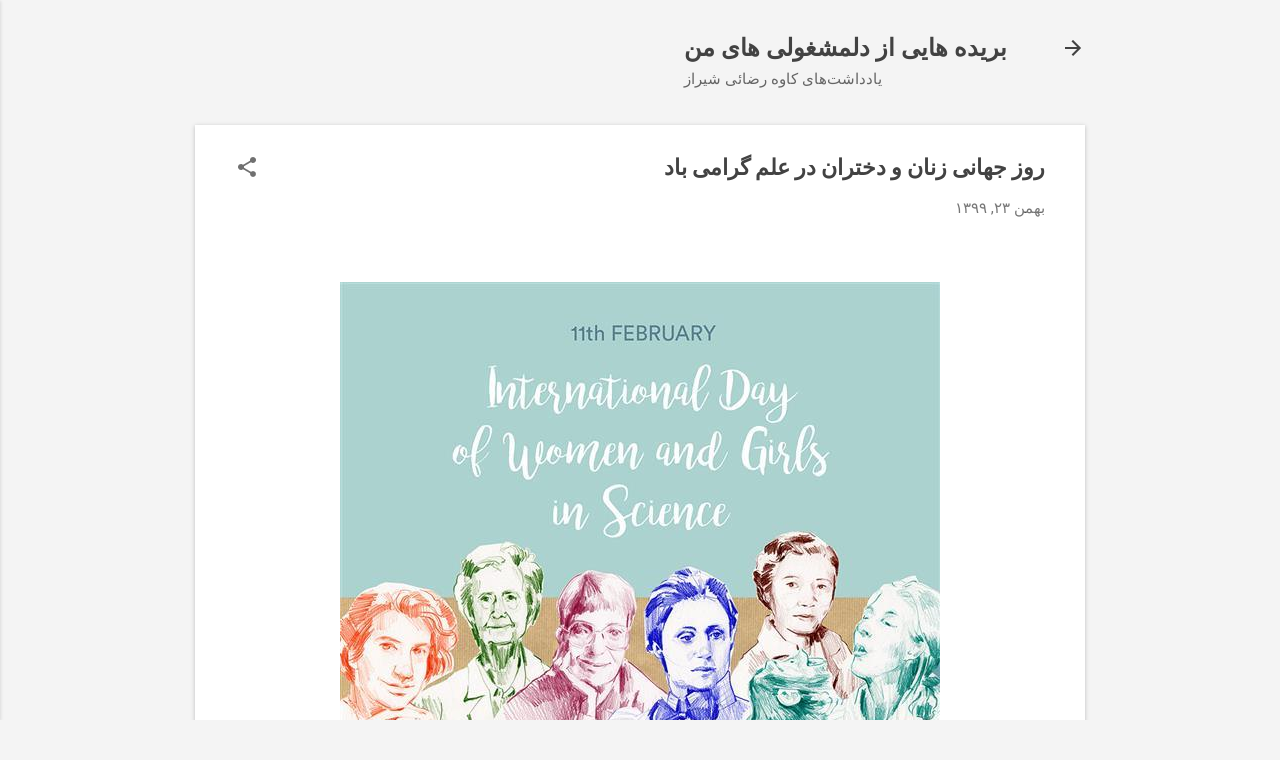

--- FILE ---
content_type: text/javascript
request_url: https://www.blogger.com/static/v1/jsbin/3053872549-lbx__fa.js
body_size: 125650
content:
(function(){/*

 Copyright The Closure Library Authors.
 SPDX-License-Identifier: Apache-2.0
*/
/*

 Copyright Google LLC
 SPDX-License-Identifier: Apache-2.0
*/
var aa='" class="',ba='" src="',ca='" tabindex="0" role="link" idlink>\u0644\u063a\u0648</span>',da='" target="_blank">',fa='"/><img class="',ha='">',ia='"></div></div>',ja='"></div><div class="',ka='"><div class="',la="&quot;",ma="-caption",na="-content",oa="-disabled",pa="-inner-box",qa="-outer-box",ra="-top-shadow",sa="-webkit-backface-visibility",ta="-webkit-transform",ua="-webkit-transform ",va="-webkit-transform-style",wa="-webkit-transition",xa="0px",ya="</div>",za='</div><div class="',Aa=
'</p><p class="',Ba='<a href="',Da='<div class="',Ea="<div>",Fa='<img class="',Ga="Android",Ha="CSS_APP_NOTIFYWIDGET",Ia="CSS_CLEAR_BOTH_NO_HEIGHT",Ja="CSS_HCONT_CHILD",Ka="CSS_LAYOUT_COMPONENT",La="CSS_LIGHTBOX_ATTRIBUTION_INFO",Ma="CSS_LIGHTBOX_ATTRIBUTION_LINK",Na="CSS_LIGHTBOX_BTN_ARROW",Oa="CSS_LIGHTBOX_FILMSTRIP_CONTROLS_LEFT",Pa="CSS_LIGHTBOX_FILMSTRIP_CONTROLS_RIGHT",Qa="CSS_LIGHTBOX_NOTIFY_WIDGET_CONTENT_LINK",Ra="CSS_LIGHTBOX_PHOTO_BROWSE_VIEW",Sa="CSS_LIGHTBOX_PHOTO_DETAILS_CAMERA_INFO",
Ta="CSS_LIGHTBOX_PHOTO_DETAILS_CAMERA_INFO_TABLE_TR",Ua="CSS_LIGHTBOX_PHOTO_DETAILS_HISTOGRAM_CONTAINER",Va="CSS_LIGHTBOX_PHOTO_DETAILS_PHOTO",Wa="CSS_LIGHTBOX_PHOTO_DETAILS_PHOTO_IMG",Xa="CSS_LIGHTBOX_PHOTO_DETAILS_PHOTO_INFO",Ya="CSS_LIGHTBOX_PHOTO_DETAILS_TABS_CAMERA_CONTENT",Za="CSS_LIGHTBOX_PHOTO_DETAILS_TABS_MAPS_CONTENT",ab="CSS_LIGHTBOX_PHOTO_DETAILS_TITLE",bb="CSS_LIGHTBOX_PHOTO_INFO_AUTHOR_LINK",cb="CSS_LIGHTBOX_PHOTO_INFO_LOCATION",db="CSS_LIGHTBOX_PHOTO_INFO_LOCATION_ICON_BG",eb="CSS_LIGHTBOX_PHOTO_INFO_LOCATION_ICON_HIDDEN",
fb="CSS_LIGHTBOX_PLUS_ONE",gb="CSS_LIGHTBOX_SCALED_IMAGE_CAPTION_HINT_TEXT",hb="CSS_LIGHTBOX_SCALED_IMAGE_ERROR",ib="CSS_LIGHTBOX_SOFT_DELETE_DIALOG",jb="CSS_LIGHTBOX_SOFT_DELETE_DIALOG_CLOSE",kb="CSS_LIGHTBOX_SOFT_DELETE_DIALOG_MESSAGE",lb="CSS_LIGHTBOX_SOFT_DELETE_DIALOG_MESSAGE_CONTAINER",mb="CSS_LIGHTBOX_SOFT_DELETE_HEADER",nb="CSS_LIGHTBOX_TOOLBAR_LEFT",ob="CSS_LIGHTBOX_TOOLBAR_MENU_BUTTON_ICON",pb="CSS_LIGHTBOX_TOOLBAR_MENU_ITEM_ICON_EDIT_RIGHT",qb="CSS_LIGHTBOX_TOOLBAR_RIGHT",rb="CSS_LIGHTBOX_VIDEO_ROTATE_IMG",
sb="CSS_LIGHTBOX_VIDEO_ROTATE_IMG_180",tb="CSS_LIGHTBOX_VIDEO_ROTATE_IMG_270",ub="CSS_LIGHTBOX_VIDEO_ROTATE_IMG_90",vb="CSS_LIGHTBOX_VIDEO_ROTATE_IMG_CONTAINER",wb="CSS_LIGHTBOX_VIDEO_ROTATE_IMG_SELECTED",xb="Chromium",yb="Component already rendered",d="DIV",zb="Edge",Ab="IFRAME",Bb="INPUT",Cb="Internet Explorer",Db="Invalid listener argument",Fb="LC setIPFDCM bad dim",Gb="Microsoft Edge",Hb="Oa",Ib="Opera",Jb="Potentially sensitive message stripped for security reasons.",Kb="SPAN",Lb="Silk",Mb="Symbol.dispose",
Nb="Symbol.iterator",Ob="Unable to set parent component",Pb="Unknown format requested type for int64",Qb="about:invalid#zClosurez",Rb="about:invalid#zSoyz",Sb="absolute",Tb="action",Ub="activedescendant",Vb="albumentry",Wb="aria-activedescendant",Xb="attributionsrc",Yb="authkey",Zb="autocomplete",$b="bigint",ac="blur",bc="boolean",cc="border-box",dc="both",ec="button",fc="checked",hc="click",ic="complete",jc="contextmenu",kc="disabled",lc="es3",mc="es6",nc="es_next",oc="fava.app.NotificationService",
pc="filter",qc="focus",rc="fontsizechange",n="function",sc="goog-filterobsmenuitem",tc="goog-imageless-button",uc="goog-inline-block",vc="goog-inline-block ",wc="goog-menu",xc="goog-menu-button",yc="goog-menuheader",zc="goog-menuitem",Ac="goog-menuitem-accel",Bc="goog-menuseparator",Cc="goog-option-selected",Dc="goog-submenu",Ec="goog-submenu-arrow",Fc="goog-submenu-arrow-rtl",Gc="goog-tab",Hc="goog-tab-bar",Ic="gotpointercapture",Jc="haspopup",Kc="height",Lc="hidden",Mc="hide",Nc="highlight",Oc=
"horizontal",Pc="http://photos.google.com/lightbox/photoid",Qc="inactive",Rc="input",Sc="key",Tc="keydown",Uc="keypress",Vc="keyup",Wc="left",Xc="lightbox-captionwidget-id-caption",Yc="load",Zc="margin-left",$c="margin-right",ad="margin-top",bd="mousedown",cd="mouseout",dd="mouseover",ed="mousewheel",fd="namebox-approval-button",gd="namebox-box-editing",hd="namebox-nameinputbox-dialog",id="namebox-nameinputbox-inline",jd="namebox-subjectcreate-input",kd="none",ld="noreferrer",q="number",md="object",
nd="padding",od="photofeed",pd="photoid",qd="picasa",rd="position",sd="preloaded",td="px",ud="relative",vd="resize",wd="returncomments",xd="role",yd="selected",zd="shapeid",Ad="sizechange",r="string",Bd="text",Cd="top",Dd="true",Ed="uname",Fd="unhandledrejection",Gd="unhighlight",Hd="vertical",Id="view",Jd="visibility",Kd="visible",Ld="webkitTransitionEnd",Md="width",Nd="{1}, {0}",Od="\u0627\u0634\u062a\u0631\u0627\u06a9\u200c\u06af\u0630\u0627\u0631\u06cc \u0627\u06cc\u0646 \u0639\u06a9\u0633",Pd=
"\u062f\u0633\u0627\u0645\u0628\u0631",Qd="\u062f\u0648\u0634\u0646\u0628\u0647",Rd="\u0633\u0647\u200c\u0634\u0646\u0628\u0647",Sd="\u0633\u067e\u062a\u0627\u0645\u0628\u0631",Td="\u0645\u0637\u0645\u0626\u0646 \u0647\u0633\u062a\u06cc\u062f \u06a9\u0647 \u0645\u06cc\u200c\u062e\u0648\u0627\u0647\u06cc\u062f \u0627\u06cc\u0646 \u0628\u0631\u0686\u0633\u0628 \u0646\u0627\u0645 \u0631\u0627 \u062d\u0630\u0641 \u06a9\u0646\u06cc\u062f\u061f",Ud="\u0646\u0648\u0627\u0645\u0628\u0631",Vd="\u067e\u0646\u062c\u0634\u0646\u0628\u0647",
Wd="\u0686\u0647\u0627\u0631\u0634\u0646\u0628\u0647",Xd="\u06a9\u0644\u06cc\u06a9 \u0628\u0631\u0627\u06cc \u0628\u0633\u062a\u0646",Yd="\u06a9\u0644\u06cc\u06a9 \u0628\u0631\u0627\u06cc \u0644\u063a\u0648",Zd="\u06a9\u0644\u06cc\u06a9 \u0628\u0631\u0627\u06cc \u067e\u0627\u06cc\u0627\u0646",$d="\u06cc\u06a9\u0634\u0646\u0628\u0647",t,ae=typeof Object.create==n?Object.create:function(a){var b=function(){};b.prototype=a;return new b},be=typeof Object.defineProperties==n?Object.defineProperty:function(a,
b,c){if(a==Array.prototype||a==Object.prototype)return a;a[b]=c.value;return a},ce=function(a){a=[md==typeof globalThis&&globalThis,a,md==typeof window&&window,md==typeof self&&self,md==typeof global&&global];for(var b=0;b<a.length;++b){var c=a[b];if(c&&c.Math==Math)return c}throw Error("Cannot find global object");},de=ce(this),ee="Int8 Uint8 Uint8Clamped Int16 Uint16 Int32 Uint32 Float32 Float64".split(" ");de.BigInt64Array&&(ee.push("BigInt64"),ee.push("BigUint64"));
var ge=function(a,b,c,e){if(b)for(var f=0;f<ee.length;f++)fe(ee[f]+"Array.prototype."+a,b,c,e)},v=function(a,b,c,e){b&&fe(a,b,c,e)},fe=function(a,b){var c=de;a=a.split(".");for(var e=0;e<a.length-1;e++){var f=a[e];if(!(f in c))return;c=c[f]}a=a[a.length-1];e=c[a];b=b(e);b!=e&&b!=null&&be(c,a,{configurable:!0,writable:!0,value:b})},he;
if(typeof Object.setPrototypeOf==n)he=Object.setPrototypeOf;else{var ie;a:{var je={a:!0},ke={};try{ke.__proto__=je;ie=ke.a;break a}catch(a){}ie=!1}he=ie?function(a,b){a.__proto__=b;if(a.__proto__!==b)throw new TypeError(a+" is not extensible");return a}:null}
var le=he,w=function(a,b){a.prototype=ae(b.prototype);a.prototype.constructor=a;if(le)le(a,b);else for(var c in b)if(c!="prototype")if(Object.defineProperties){var e=Object.getOwnPropertyDescriptor(b,c);e&&Object.defineProperty(a,c,e)}else a[c]=b[c];a.B=b.prototype},me=function(a){var b=0;return function(){return b<a.length?{done:!1,value:a[b++]}:{done:!0}}},ne=function(a){var b=typeof Symbol!="undefined"&&Symbol.iterator&&a[Symbol.iterator];if(b)return b.call(a);if(typeof a.length==q)return{next:me(a)};
throw Error(String(a)+" is not an iterable or ArrayLike");},pe=function(a){return oe(a,a)},oe=function(a,b){a.raw=b;Object.freeze&&(Object.freeze(a),Object.freeze(b));return a},qe=function(){for(var a=Number(this),b=[],c=a;c<arguments.length;c++)b[c-a]=arguments[c];return b};v("globalThis",function(a){return a||de},"es_2020",lc);
v("Symbol",function(a){if(a)return a;var b=function(g,h){this.mF=g;be(this,"description",{configurable:!0,writable:!0,value:h})};b.prototype.toString=function(){return this.mF};var c="jscomp_symbol_"+(Math.random()*1E9>>>0)+"_",e=0,f=function(g){if(this instanceof f)throw new TypeError("Symbol is not a constructor");return new b(c+(g||"")+"_"+e++,g)};return f},mc,lc);
v(Nb,function(a){if(a)return a;a=Symbol(Nb);be(Array.prototype,a,{configurable:!0,writable:!0,value:function(){return re(me(this))}});return a},mc,lc);var re=function(a){a={next:a};a[Symbol.iterator]=function(){return this};return a};
v("Promise",function(a){function b(){this.gf=null}function c(h){return h instanceof f?h:new f(function(k){k(h)})}if(a)return a;b.prototype.Ay=function(h){if(this.gf==null){this.gf=[];var k=this;this.By(function(){k.UH()})}this.gf.push(h)};var e=de.setTimeout;b.prototype.By=function(h){e(h,0)};b.prototype.UH=function(){for(;this.gf&&this.gf.length;){var h=this.gf;this.gf=[];for(var k=0;k<h.length;++k){var l=h[k];h[k]=null;try{l()}catch(m){this.PF(m)}}}this.gf=null};b.prototype.PF=function(h){this.By(function(){throw h;
})};var f=function(h){this.ia=0;this.lc=void 0;this.mi=[];this.CB=!1;var k=this.Er();try{h(k.resolve,k.reject)}catch(l){k.reject(l)}};f.prototype.Er=function(){function h(m){return function(p){l||(l=!0,m.call(k,p))}}var k=this,l=!1;return{resolve:h(this.aP),reject:h(this.ru)}};f.prototype.aP=function(h){if(h===this)this.ru(new TypeError("A Promise cannot resolve to itself"));else if(h instanceof f)this.AQ(h);else{a:switch(typeof h){case md:var k=h!=null;break a;case n:k=!0;break a;default:k=!1}k?
this.ZO(h):this.fA(h)}};f.prototype.ZO=function(h){var k=void 0;try{k=h.then}catch(l){this.ru(l);return}typeof k==n?this.BQ(k,h):this.fA(h)};f.prototype.ru=function(h){this.rE(2,h)};f.prototype.fA=function(h){this.rE(1,h)};f.prototype.rE=function(h,k){if(this.ia!=0)throw Error("Cannot settle("+h+", "+k+"): Promise already settled in state"+this.ia);this.ia=h;this.lc=k;this.ia===2&&this.kP();this.WH()};f.prototype.kP=function(){var h=this;e(function(){if(h.bN()){var k=de.console;typeof k!=="undefined"&&
k.error(h.lc)}},1)};f.prototype.bN=function(){if(this.CB)return!1;var h=de.CustomEvent,k=de.Event,l=de.dispatchEvent;if(typeof l==="undefined")return!0;typeof h===n?h=new h(Fd,{cancelable:!0}):typeof k===n?h=new k(Fd,{cancelable:!0}):(h=de.document.createEvent("CustomEvent"),h.initCustomEvent(Fd,!1,!0,h));h.promise=this;h.reason=this.lc;return l(h)};f.prototype.WH=function(){if(this.mi!=null){for(var h=0;h<this.mi.length;++h)g.Ay(this.mi[h]);this.mi=null}};var g=new b;f.prototype.AQ=function(h){var k=
this.Er();h.Hl(k.resolve,k.reject)};f.prototype.BQ=function(h,k){var l=this.Er();try{h.call(k,l.resolve,l.reject)}catch(m){l.reject(m)}};f.prototype.then=function(h,k){function l(A,H){return typeof A==n?function(L){try{m(A(L))}catch(ea){p(ea)}}:H}var m,p,u=new f(function(A,H){m=A;p=H});this.Hl(l(h,m),l(k,p));return u};f.prototype.catch=function(h){return this.then(void 0,h)};f.prototype.Hl=function(h,k){function l(){switch(m.ia){case 1:h(m.lc);break;case 2:k(m.lc);break;default:throw Error("Unexpected state: "+
m.ia);}}var m=this;this.mi==null?g.Ay(l):this.mi.push(l);this.CB=!0};f.resolve=c;f.reject=function(h){return new f(function(k,l){l(h)})};f.race=function(h){return new f(function(k,l){for(var m=ne(h),p=m.next();!p.done;p=m.next())c(p.value).Hl(k,l)})};f.all=function(h){var k=ne(h),l=k.next();return l.done?c([]):new f(function(m,p){function u(L){return function(ea){A[L]=ea;H--;H==0&&m(A)}}var A=[],H=0;do A.push(void 0),H++,c(l.value).Hl(u(A.length-1),p),l=k.next();while(!l.done)})};return f},mc,lc);
var se=function(a,b){return Object.prototype.hasOwnProperty.call(a,b)};v(Mb,function(a){return a?a:Symbol(Mb)},nc,lc);v("Array.prototype.find",function(a){return a?a:function(b,c){a:{var e=this;e instanceof String&&(e=String(e));for(var f=e.length,g=0;g<f;g++){var h=e[g];if(b.call(c,h,g,e)){b=h;break a}}b=void 0}return b}},mc,lc);
v("WeakMap",function(a){function b(){}function c(l){var m=typeof l;return m===md&&l!==null||m===n}function e(l){if(!se(l,g)){var m=new b;be(l,g,{value:m})}}function f(l){var m=Object[l];m&&(Object[l]=function(p){if(p instanceof b)return p;Object.isExtensible(p)&&e(p);return m(p)})}if(function(){if(!a||!Object.seal)return!1;try{var l=Object.seal({}),m=Object.seal({}),p=new a([[l,2],[m,3]]);if(p.get(l)!=2||p.get(m)!=3)return!1;p.delete(l);p.set(m,4);return!p.has(l)&&p.get(m)==4}catch(u){return!1}}())return a;
var g="$jscomp_hidden_"+Math.random();f("freeze");f("preventExtensions");f("seal");var h=0,k=function(l){this.Ea=(h+=Math.random()+1).toString();if(l){l=ne(l);for(var m;!(m=l.next()).done;)m=m.value,this.set(m[0],m[1])}};k.prototype.set=function(l,m){if(!c(l))throw Error("Invalid WeakMap key");e(l);if(!se(l,g))throw Error("WeakMap key fail: "+l);l[g][this.Ea]=m;return this};k.prototype.get=function(l){return c(l)&&se(l,g)?l[g][this.Ea]:void 0};k.prototype.has=function(l){return c(l)&&se(l,g)&&se(l[g],
this.Ea)};k.prototype.delete=function(l){return c(l)&&se(l,g)&&se(l[g],this.Ea)?delete l[g][this.Ea]:!1};return k},mc,lc);
v("Map",function(a){if(function(){if(!a||typeof a!=n||!a.prototype.entries||typeof Object.seal!=n)return!1;try{var k=Object.seal({x:4}),l=new a(ne([[k,"s"]]));if(l.get(k)!="s"||l.size!=1||l.get({x:4})||l.set({x:4},"t")!=l||l.size!=2)return!1;var m=l.entries(),p=m.next();if(p.done||p.value[0]!=k||p.value[1]!="s")return!1;p=m.next();return p.done||p.value[0].x!=4||p.value[1]!="t"||!m.next().done?!1:!0}catch(u){return!1}}())return a;var b=new WeakMap,c=function(k){this[0]={};this[1]=g();this.size=0;
if(k){k=ne(k);for(var l;!(l=k.next()).done;)l=l.value,this.set(l[0],l[1])}};c.prototype.set=function(k,l){k=k===0?0:k;var m=e(this,k);m.list||(m.list=this[0][m.id]=[]);m.entry?m.entry.value=l:(m.entry={next:this[1],Ze:this[1].Ze,head:this[1],key:k,value:l},m.list.push(m.entry),this[1].Ze.next=m.entry,this[1].Ze=m.entry,this.size++);return this};c.prototype.delete=function(k){k=e(this,k);return k.entry&&k.list?(k.list.splice(k.index,1),k.list.length||delete this[0][k.id],k.entry.Ze.next=k.entry.next,
k.entry.next.Ze=k.entry.Ze,k.entry.head=null,this.size--,!0):!1};c.prototype.clear=function(){this[0]={};this[1]=this[1].Ze=g();this.size=0};c.prototype.has=function(k){return!!e(this,k).entry};c.prototype.get=function(k){return(k=e(this,k).entry)&&k.value};c.prototype.entries=function(){return f(this,function(k){return[k.key,k.value]})};c.prototype.keys=function(){return f(this,function(k){return k.key})};c.prototype.values=function(){return f(this,function(k){return k.value})};c.prototype.forEach=
function(k,l){for(var m=this.entries(),p;!(p=m.next()).done;)p=p.value,k.call(l,p[1],p[0],this)};c.prototype[Symbol.iterator]=c.prototype.entries;var e=function(k,l){var m=l&&typeof l;m==md||m==n?b.has(l)?m=b.get(l):(m=""+ ++h,b.set(l,m)):m="p_"+l;var p=k[0][m];if(p&&se(k[0],m))for(k=0;k<p.length;k++){var u=p[k];if(l!==l&&u.key!==u.key||l===u.key)return{id:m,list:p,index:k,entry:u}}return{id:m,list:p,index:-1,entry:void 0}},f=function(k,l){var m=k[1];return re(function(){if(m){for(;m.head!=k[1];)m=
m.Ze;for(;m.next!=m.head;)return m=m.next,{done:!1,value:l(m)};m=null}return{done:!0,value:void 0}})},g=function(){var k={};return k.Ze=k.next=k.head=k},h=0;return c},mc,lc);
v("Set",function(a){if(function(){if(!a||typeof a!=n||!a.prototype.entries||typeof Object.seal!=n)return!1;try{var c=Object.seal({x:4}),e=new a(ne([c]));if(!e.has(c)||e.size!=1||e.add(c)!=e||e.size!=1||e.add({x:4})!=e||e.size!=2)return!1;var f=e.entries(),g=f.next();if(g.done||g.value[0]!=c||g.value[1]!=c)return!1;g=f.next();return g.done||g.value[0]==c||g.value[0].x!=4||g.value[1]!=g.value[0]?!1:f.next().done}catch(h){return!1}}())return a;var b=function(c){this.Fa=new Map;if(c){c=ne(c);for(var e;!(e=
c.next()).done;)this.add(e.value)}this.size=this.Fa.size};b.prototype.add=function(c){c=c===0?0:c;this.Fa.set(c,c);this.size=this.Fa.size;return this};b.prototype.delete=function(c){c=this.Fa.delete(c);this.size=this.Fa.size;return c};b.prototype.clear=function(){this.Fa.clear();this.size=0};b.prototype.has=function(c){return this.Fa.has(c)};b.prototype.entries=function(){return this.Fa.entries()};b.prototype.values=function(){return this.Fa.values()};b.prototype.keys=b.prototype.values;b.prototype[Symbol.iterator]=
b.prototype.values;b.prototype.forEach=function(c,e){var f=this;this.Fa.forEach(function(g){return c.call(e,g,g,f)})};return b},mc,lc);v("Object.values",function(a){return a?a:function(b){var c=[],e;for(e in b)se(b,e)&&c.push(b[e]);return c}},"es8",lc);v("Object.is",function(a){return a?a:function(b,c){return b===c?b!==0||1/b===1/c:b!==b&&c!==c}},mc,lc);
v("Array.prototype.includes",function(a){return a?a:function(b,c){var e=this;e instanceof String&&(e=String(e));var f=e.length;c=c||0;for(c<0&&(c=Math.max(c+f,0));c<f;c++){var g=e[c];if(g===b||Object.is(g,b))return!0}return!1}},"es7",lc);var te=function(a,b,c){if(a==null)throw new TypeError("The 'this' value for String.prototype."+c+" must not be null or undefined");if(b instanceof RegExp)throw new TypeError("First argument to String.prototype."+c+" must not be a regular expression");return a+""};
v("String.prototype.includes",function(a){return a?a:function(b,c){return te(this,b,"includes").indexOf(b,c||0)!==-1}},mc,lc);v("Array.from",function(a){return a?a:function(b,c,e){c=c!=null?c:function(k){return k};var f=[],g=typeof Symbol!="undefined"&&Symbol.iterator&&b[Symbol.iterator];if(typeof g==n){b=g.call(b);for(var h=0;!(g=b.next()).done;)f.push(c.call(e,g.value,h++))}else for(g=b.length,h=0;h<g;h++)f.push(c.call(e,b[h],h));return f}},mc,lc);
v("Number.isFinite",function(a){return a?a:function(b){return typeof b!==q?!1:!isNaN(b)&&b!==Infinity&&b!==-Infinity}},mc,lc);v("Number.MAX_SAFE_INTEGER",function(){return 9007199254740991},mc,lc);v("Number.MIN_SAFE_INTEGER",function(){return-9007199254740991},mc,lc);v("Number.isInteger",function(a){return a?a:function(b){return Number.isFinite(b)?b===Math.floor(b):!1}},mc,lc);
v("Number.isSafeInteger",function(a){return a?a:function(b){return Number.isInteger(b)&&Math.abs(b)<=Number.MAX_SAFE_INTEGER}},mc,lc);v("String.prototype.startsWith",function(a){return a?a:function(b,c){var e=te(this,b,"startsWith");b+="";var f=e.length,g=b.length;c=Math.max(0,Math.min(c|0,e.length));for(var h=0;h<g&&c<f;)if(e[c++]!=b[h++])return!1;return h>=g}},mc,lc);
var ue=function(a,b){a instanceof String&&(a+="");var c=0,e=!1,f={next:function(){if(!e&&c<a.length){var g=c++;return{value:b(g,a[g]),done:!1}}e=!0;return{done:!0,value:void 0}}};f[Symbol.iterator]=function(){return f};return f};v("Math.trunc",function(a){return a?a:function(b){b=Number(b);if(isNaN(b)||b===Infinity||b===-Infinity||b===0)return b;var c=Math.floor(Math.abs(b));return b<0?-c:c}},mc,lc);v("Number.isNaN",function(a){return a?a:function(b){return typeof b===q&&isNaN(b)}},mc,lc);
v("Array.prototype.keys",function(a){return a?a:function(){return ue(this,function(b){return b})}},mc,lc);v("Array.prototype.values",function(a){return a?a:function(){return ue(this,function(b,c){return c})}},"es8",lc);var ve=function(a){a=Math.trunc(a)||0;a<0&&(a+=this.length);if(!(a<0||a>=this.length))return this[a]};v("Array.prototype.at",function(a){return a?a:ve},nc,"es5");ge("at",function(a){return a?a:ve},nc,"es5");v("String.prototype.at",function(a){return a?a:ve},nc,"es5");
v("String.prototype.repeat",function(a){return a?a:function(b){var c=te(this,null,"repeat");if(b<0||b>1342177279)throw new RangeError("Invalid count value");b|=0;for(var e="";b;)if(b&1&&(e+=c),b>>>=1)c+=c;return e}},mc,lc);v("Math.sign",function(a){return a?a:function(b){b=Number(b);return b===0||isNaN(b)?b:b>0?1:-1}},mc,lc);
v("Set.prototype.intersection",function(a){return a?a:function(b){if(!(this instanceof Set))throw new TypeError("Method must be called on an instance of Set.");if(typeof b!==md||b===null||typeof b.size!==q||b.size<0||typeof b.keys!==n||typeof b.has!==n)throw new TypeError("Argument must be set-like");var c=new Set;if(this.size<=b.size)b={DE:this.keys(),HB:b};else{b=b.keys();if(typeof b!==md||b===null||typeof b.next!==n)throw new TypeError("Invalid iterator.");b={DE:b,HB:this}}var e=b;b=e.DE;e=e.HB;
for(var f=b.next();!f.done;)e.has(f.value)&&c.add(f.value),f=b.next();return c}},nc,mc);var we=we||{},x=this||self,xe=function(a,b){a:{var c=["CLOSURE_FLAGS"];for(var e=x,f=0;f<c.length;f++)if(e=e[c[f]],e==null){c=null;break a}c=e}a=c&&c[a];return a!=null?a:b},ye=function(a){a.Ag=void 0;a.Ha=function(){return a.Ag?a.Ag:a.Ag=new a}},ze=function(a){var b=typeof a;return b!=md?b:a?Array.isArray(a)?"array":b:"null"},Ae=function(a){var b=ze(a);return b=="array"||b==md&&typeof a.length==q},Be=function(a){var b=typeof a;return b==md&&a!=null||b==n},Ee=function(a){return Object.prototype.hasOwnProperty.call(a,
Ce)&&a[Ce]||(a[Ce]=++De)},Ce="closure_uid_"+(Math.random()*1E9>>>0),De=0,Fe=function(a,b,c){return a.call.apply(a.bind,arguments)},Ge=function(a,b,c){if(!a)throw Error();if(arguments.length>2){var e=Array.prototype.slice.call(arguments,2);return function(){var f=Array.prototype.slice.call(arguments);Array.prototype.unshift.apply(f,e);return a.apply(b,f)}}return function(){return a.apply(b,arguments)}},y=function(a,b,c){y=Function.prototype.bind&&Function.prototype.bind.toString().indexOf("native code")!=
-1?Fe:Ge;return y.apply(null,arguments)},He=function(a,b){var c=Array.prototype.slice.call(arguments,1);return function(){var e=c.slice();e.push.apply(e,arguments);return a.apply(this,e)}},Ie=function(a){return a},z=function(a,b){function c(){}c.prototype=b.prototype;a.B=b.prototype;a.prototype=new c;a.prototype.constructor=a;a.lS=function(e,f,g){for(var h=Array(arguments.length-2),k=2;k<arguments.length;k++)h[k-2]=arguments[k];return b.prototype[f].apply(e,h)}};function Je(a,b){if(Error.captureStackTrace)Error.captureStackTrace(this,Je);else{var c=Error().stack;c&&(this.stack=c)}a&&(this.message=String(a));b!==void 0&&(this.cause=b)}z(Je,Error);Je.prototype.name="CustomError";var Ke;function Le(a){x.setTimeout(function(){throw a;},0)};function Me(a){return/^[\s\xa0]*$/.test(a)}var Ne=String.prototype.trim?function(a){return a.trim()}:function(a){return/^[\s\xa0]*([\s\S]*?)[\s\xa0]*$/.exec(a)[1]},Oe=/&/g,Pe=/</g,Qe=/>/g,Re=/"/g,Se=/'/g,Te=/\x00/g,Ue=/[\x00&<>"']/;
function Ve(a,b){var c=0;a=Ne(String(a)).split(".");b=Ne(String(b)).split(".");for(var e=Math.max(a.length,b.length),f=0;c==0&&f<e;f++){var g=a[f]||"",h=b[f]||"";do{g=/(\d*)(\D*)(.*)/.exec(g)||["","","",""];h=/(\d*)(\D*)(.*)/.exec(h)||["","","",""];if(g[0].length==0&&h[0].length==0)break;c=We(g[1].length==0?0:parseInt(g[1],10),h[1].length==0?0:parseInt(h[1],10))||We(g[2].length==0,h[2].length==0)||We(g[2],h[2]);g=g[3];h=h[3]}while(c==0)}return c}function We(a,b){return a<b?-1:a>b?1:0};var Xe=xe(610401301,!1),Ye=xe(1331761403,!1),Ze=xe(748402147,!0),$e=xe(824656860,xe(1,!0));function af(){var a=x.navigator;return a&&(a=a.userAgent)?a:""}var bf,cf=x.navigator;bf=cf?cf.userAgentData||null:null;function df(a){if(!Xe||!bf)return!1;for(var b=0;b<bf.brands.length;b++){var c=bf.brands[b].brand;if(c&&c.indexOf(a)!=-1)return!0}return!1}function B(a){return af().indexOf(a)!=-1};function ef(a){return a!==void 0&&a||Xe?!!bf&&bf.brands.length>0:!1}function ff(){return ef()?!1:B(Ib)}function gf(){return ef()?!1:B("Trident")||B("MSIE")}function hf(){return ef()?df(Gb):B("Edg/")}function jf(){return B("Firefox")||B("FxiOS")}function kf(){return B("Safari")&&!(lf()||(ef()?0:B("Coast"))||ff()||(ef()?0:B(zb))||hf()||(ef()?df(Ib):B("OPR"))||jf()||B(Lb)||B(Ga))}function lf(){return ef()?df(xb):(B("Chrome")||B("CriOS"))&&!(ef()?0:B(zb))||B(Lb)}
function mf(){return B(Ga)&&!(lf()||jf()||ff()||B(Lb))}function nf(a){var b={};a.forEach(function(c){b[c[0]]=c[1]});return function(c){return b[c.find(function(e){return e in b})]||""}}
function of(a){var b=af();if(a===Cb){if(gf())if((a=/rv: *([\d\.]*)/.exec(b))&&a[1])b=a[1];else{a="";var c=/MSIE +([\d\.]+)/.exec(b);if(c&&c[1])if(b=/Trident\/(\d.\d)/.exec(b),c[1]=="7.0")if(b&&b[1])switch(b[1]){case "4.0":a="8.0";break;case "5.0":a="9.0";break;case "6.0":a="10.0";break;case "7.0":a="11.0"}else a="7.0";else a=c[1];b=a}else b="";return b}var e=RegExp("([A-Z][\\w ]+)/([^\\s]+)\\s*(?:\\((.*?)\\))?","g");c=[];for(var f;f=e.exec(b);)c.push([f[1],f[2],f[3]||void 0]);b=nf(c);switch(a){case Ib:if(ff())return b(["Version",
Ib]);if(ef()?df(Ib):B("OPR"))return b(["OPR"]);break;case Gb:if(ef()?0:B(zb))return b([zb]);if(hf())return b(["Edg"]);break;case xb:if(lf())return b(["Chrome","CriOS","HeadlessChrome"])}return a==="Firefox"&&jf()||a==="Safari"&&kf()||a==="Android Browser"&&mf()||a===Lb&&B(Lb)?(b=c[2])&&b[1]||"":""}
function pf(a){if(ef()&&a!==Lb){var b=bf.brands.find(function(c){return c.brand===a});if(!b||!b.version)return NaN;b=b.version.split(".")}else{b=of(a);if(b==="")return NaN;b=b.split(".")}return b.length===0?NaN:Number(b[0])};function qf(a){return a!==void 0&&a||Xe?!!bf&&!!bf.platform:!1}function rf(){return B("iPhone")&&!B("iPod")&&!B("iPad")}function sf(){return rf()||B("iPad")||B("iPod")}function tf(){return qf()?bf.platform==="macOS":B("Macintosh")};function uf(a){return a[a.length-1]}var vf=Array.prototype.indexOf?function(a,b,c){return Array.prototype.indexOf.call(a,b,c)}:function(a,b,c){c=c==null?0:c<0?Math.max(0,a.length+c):c;if(typeof a===r)return typeof b!==r||b.length!=1?-1:a.indexOf(b,c);for(;c<a.length;c++)if(c in a&&a[c]===b)return c;return-1},C=Array.prototype.forEach?function(a,b,c){Array.prototype.forEach.call(a,b,c)}:function(a,b,c){for(var e=a.length,f=typeof a===r?a.split(""):a,g=0;g<e;g++)g in f&&b.call(c,f[g],g,a)};
function wf(a,b,c){for(var e=typeof a===r?a.split(""):a,f=a.length-1;f>=0;--f)f in e&&b.call(c,e[f],f,a)}
var xf=Array.prototype.map?function(a,b,c){return Array.prototype.map.call(a,b,c)}:function(a,b,c){for(var e=a.length,f=Array(e),g=typeof a===r?a.split(""):a,h=0;h<e;h++)h in g&&(f[h]=b.call(c,g[h],h,a));return f},yf=Array.prototype.reduce?function(a,b,c,e){e&&(b=b.bind(e));return Array.prototype.reduce.call(a,b,c)}:function(a,b,c,e){var f=c;C(a,function(g,h){f=b.call(e,f,g,h,a)});return f},zf=Array.prototype.some?function(a,b,c){return Array.prototype.some.call(a,b,c)}:function(a,b,c){for(var e=
a.length,f=typeof a===r?a.split(""):a,g=0;g<e;g++)if(g in f&&b.call(c,f[g],g,a))return!0;return!1};function Af(a,b,c){b=Bf(a,b,c);return b<0?null:typeof a===r?a.charAt(b):a[b]}function Bf(a,b,c){for(var e=a.length,f=typeof a===r?a.split(""):a,g=0;g<e;g++)if(g in f&&b.call(c,f[g],g,a))return g;return-1}function Cf(a,b,c){a:{for(var e=typeof a===r?a.split(""):a,f=a.length-1;f>=0;f--)if(f in e&&b.call(c,e[f],f,a)){b=f;break a}b=-1}return b<0?null:typeof a===r?a.charAt(b):a[b]}
function Df(a,b){return vf(a,b)>=0}function Ef(a){if(!Array.isArray(a))for(var b=a.length-1;b>=0;b--)delete a[b];a.length=0}function Ff(a,b){b=vf(a,b);var c;(c=b>=0)&&Gf(a,b);return c}function Gf(a,b){return Array.prototype.splice.call(a,b,1).length==1}function Hf(a){return Array.prototype.concat.apply([],arguments)}function If(a){var b=a.length;if(b>0){for(var c=Array(b),e=0;e<b;e++)c[e]=a[e];return c}return[]}function Jf(a,b,c,e){return Array.prototype.splice.apply(a,Kf(arguments,1))}
function Kf(a,b,c){return arguments.length<=2?Array.prototype.slice.call(a,b):Array.prototype.slice.call(a,b,c)}function Lf(a,b,c){b=b||a;var e=function(l){return Be(l)?"o"+Ee(l):(typeof l).charAt(0)+l};c=c||e;for(var f=e=0,g={};f<a.length;){var h=a[f++],k=c(h);Object.prototype.hasOwnProperty.call(g,k)||(g[k]=!0,b[e++]=h)}b.length=e}function Mf(a,b,c,e,f){for(var g=0,h=a.length,k;g<h;){var l=g+(h-g>>>1);var m=c?b.call(f,a[l],l,a):b(e,a[l]);m>0?g=l+1:(h=l,k=!m)}return k?g:-g-1}
function Nf(a,b){return a>b?1:a<b?-1:0}function Of(a,b,c){c=Mf(a,c||Nf,!1,b);return c<0?(Jf(a,-(c+1),0,b),!0):!1};var Pf=function(a){Pf[" "](a);return a};Pf[" "]=function(){};var Qf=function(a,b,c,e){e=e?e(b):b;return Object.prototype.hasOwnProperty.call(a,e)?a[e]:a[e]=c(b)};var Rf=ff(),Sf=gf(),Tf=B(zb),Uf=B("Gecko")&&!(af().toLowerCase().indexOf("webkit")!=-1&&!B(zb))&&!(B("Trident")||B("MSIE"))&&!B(zb),Vf=af().toLowerCase().indexOf("webkit")!=-1&&!B(zb),Wf=tf(),Xf=qf()?bf.platform==="Windows":B("Windows"),Yf=(qf()?bf.platform==="Linux":B("Linux"))||(qf()?bf.platform==="Chrome OS":B("CrOS")),Zf=qf()?bf.platform===Ga:B(Ga),$f=rf(),ag=B("iPad"),bg=B("iPod"),cg=sf(),dg=function(){var a=x.document;return a?a.documentMode:void 0},eg;
a:{var fg="",gg=function(){var a=af();if(Uf)return/rv:([^\);]+)(\)|;)/.exec(a);if(Tf)return/Edge\/([\d\.]+)/.exec(a);if(Sf)return/\b(?:MSIE|rv)[: ]([^\);]+)(\)|;)/.exec(a);if(Vf)return/WebKit\/(\S+)/.exec(a);if(Rf)return/(?:Version)[ \/]?(\S+)/.exec(a)}();gg&&(fg=gg?gg[1]:"");if(Sf){var hg=dg();if(hg!=null&&hg>parseFloat(fg)){eg=String(hg);break a}}eg=fg}var ig=eg,jg={},kg=function(a){return Qf(jg,a,function(){return Ve(ig,a)>=0})},lg;
if(x.document&&Sf){var mg=dg();lg=mg?mg:parseInt(ig,10)||void 0}else lg=void 0;var ng=lg;var og=jf(),pg=rf()||B("iPod"),qg=B("iPad"),rg=mf(),sg=lf(),tg=kf()&&!sf();function ug(a,b,c){a.__closure__error__context__984382||(a.__closure__error__context__984382={});a.__closure__error__context__984382[b]=c};var vg=void 0;function wg(){var a=Error();ug(a,"severity","incident");Le(a)}function xg(a){a=Error(a);ug(a,"severity","warning");return a}function yg(a,b,c,e){if(b!=null){if(a==null){var f;a=(f=vg)!=null?f:vg={}}else a=a.constructor;f=a[b]||0;f>=c||(a[b]=f+1,wg(e))}};function zg(){return typeof BigInt===n};var Ag=typeof Symbol===n&&typeof Symbol()==="symbol";function Bg(a,b,c){return typeof Symbol===n&&typeof Symbol()==="symbol"?(c===void 0?0:c)&&Symbol.for&&a?Symbol.for(a):a!=null?Symbol(a):Symbol():b}var Cg=Bg("jas",void 0,!0),Dg=Bg(void 0,"0di"),Eg=Bg(void 0,"0dg"),Fg=Bg(void 0,Symbol()),Gg=Bg(void 0,"0ub"),Hg=Bg(void 0,"0ubs"),Ig=Bg(void 0,"0actk"),Jg=Bg("m_m","tS",!0),Kg=Bg(void 0,"vps"),Lg=Bg(void 0,void 0);var Mg=Math.max,Ng=Mg.apply,Og=Object.values({XR:1,WR:2,VR:4,dS:8,jS:16,bS:32,QR:64,TR:128,RR:256,iS:512,SR:1024,UR:2048,cS:4096,YR:8192}),Pg;if(Og instanceof Array)Pg=Og;else{for(var Qg=ne(Og),Rg,Sg=[];!(Rg=Qg.next()).done;)Sg.push(Rg.value);Pg=Sg}Ng.call(Mg,Math,Pg);var Tg={QL:{value:0,configurable:!0,writable:!0,enumerable:!1}},Ug=Object.defineProperties,D=Ag?Cg:"QL",Vg,Wg=[];Xg(Wg,7);Vg=Object.freeze(Wg);function Yg(a,b){Ag||D in a||Ug(a,Tg);return a[D]|=b}
function Xg(a,b){Ag||D in a||Ug(a,Tg);return a[D]=b};var Zg={};function $g(a,b){return b===void 0?a.kj!==ah&&!!(2&(a.da[D]|0)):!!(2&b)&&a.kj!==ah}var ah={};function bh(a,b){if(typeof b!==q||b<0||b>=a.length)throw Error();}var ch=Object.freeze({}),dh=Object.freeze({}),eh={};function fh(a){a.rS=!0;return a};var gh=fh(function(a){return typeof a===q},q),hh=fh(function(a){return typeof a===r},r),ih=fh(function(a){return typeof a===bc},bc),jh=fh(function(a){return typeof a===$b},$b);var kh=typeof x.BigInt===n&&typeof x.BigInt(0)===$b;function lh(a){var b=a;if(hh(b)){if(!/^\s*(?:-?[1-9]\d*|0)?\s*$/.test(b))throw Error(String(b));}else if(gh(b)&&!Number.isSafeInteger(b))throw Error(String(b));return kh?BigInt(a):a=ih(a)?a?"1":"0":hh(a)?a.trim()||"0":String(a)}
var mh=fh(function(a){return kh?jh(a):hh(a)&&/^(?:-?[1-9]\d*|0)$/.test(a)},"gbigint"),sh=fh(function(a){return kh?a>=nh&&a<=oh:a[0]==="-"?ph(a,qh):ph(a,rh)},"isSafeInt52"),qh=Number.MIN_SAFE_INTEGER.toString(),nh=kh?BigInt(Number.MIN_SAFE_INTEGER):void 0,rh=Number.MAX_SAFE_INTEGER.toString(),oh=kh?BigInt(Number.MAX_SAFE_INTEGER):void 0;
function ph(a,b){if(a.length>b.length)return!1;if(a.length<b.length||a===b)return!0;for(var c=0;c<a.length;c++){var e=a[c],f=b[c];if(e>f)return!1;if(e<f)return!0}};var th=0,uh=0;function vh(a){var b=a>>>0;th=b;uh=(a-b)/4294967296>>>0}function wh(a){if(a<0){vh(0-a);var b=ne(xh(th,uh));a=b.next().value;b=b.next().value;th=a>>>0;uh=b>>>0}else vh(a)}function yh(a,b){var c=b*4294967296+(a>>>0);return Number.isSafeInteger(c)?c:zh(a,b)}
function zh(a,b){b>>>=0;a>>>=0;if(b<=2097151)var c=""+(4294967296*b+a);else zg()?c=""+(BigInt(b)<<BigInt(32)|BigInt(a)):(c=(a>>>24|b<<8)&16777215,b=b>>16&65535,a=(a&16777215)+c*6777216+b*6710656,c+=b*8147497,b*=2,a>=1E7&&(c+=a/1E7>>>0,a%=1E7),c>=1E7&&(b+=c/1E7>>>0,c%=1E7),c=b+Ah(c)+Ah(a));return c}function Ah(a){a=String(a);return"0000000".slice(a.length)+a}
function Bh(a,b){b&2147483648?zg()?a=""+(BigInt(b|0)<<BigInt(32)|BigInt(a>>>0)):(b=ne(xh(a,b)),a=b.next().value,b=b.next().value,a="-"+zh(a,b)):a=zh(a,b);return a}
function Ch(a){if(a.length<16)wh(Number(a));else if(zg())a=BigInt(a),th=Number(a&BigInt(4294967295))>>>0,uh=Number(a>>BigInt(32)&BigInt(4294967295));else{var b=+(a[0]==="-");uh=th=0;for(var c=a.length,e=0+b,f=(c-b)%6+b;f<=c;e=f,f+=6)e=Number(a.slice(e,f)),uh*=1E6,th=th*1E6+e,th>=4294967296&&(uh+=Math.trunc(th/4294967296),uh>>>=0,th>>>=0);b&&(b=ne(xh(th,uh)),a=b.next().value,b=b.next().value,th=a,uh=b)}}function xh(a,b){b=~b;a?a=~a+1:b+=1;return[a,b]};function Dh(a,b){throw Error(b===void 0?"unexpected value "+a+"!":b);};var Eh=typeof BigInt===n?BigInt.asIntN:void 0,Fh=typeof BigInt===n?BigInt.asUintN:void 0,Gh=Number.isSafeInteger,Hh=Number.isFinite,Ih=Math.trunc;function Jh(a){if(typeof a!==q)throw Error("Value of float/double field must be a number, found "+typeof a+": "+a);return a}function Kh(a){if(a==null||typeof a===q)return a;if(a==="NaN"||a==="Infinity"||a==="-Infinity")return Number(a)}function Lh(a){return a.displayName||a.name||"unknown type name"}
function Mh(a){if(a==null||typeof a===bc)return a;if(typeof a===q)return!!a}var Nh=/^-?([1-9][0-9]*|0)(\.[0-9]+)?$/;function Oh(a){switch(typeof a){case $b:return!0;case q:return Hh(a);case r:return Nh.test(a);default:return!1}}function Ph(a){if(!Hh(a))throw xg("enum");return a|0}function Qh(a){return a==null?a:Hh(a)?a|0:void 0}function Rh(a){if(a==null)return a;if(typeof a===r&&a)a=+a;else if(typeof a!==q)return;return Hh(a)?a|0:void 0}
function Sh(a){if(typeof a!==q)throw xg("uint32");if(!Hh(a))throw xg("uint32");return a>>>0}function Th(a){if(a==null)return a;if(typeof a===r&&a)a=+a;else if(typeof a!==q)return;return Hh(a)?a>>>0:void 0}
function Uh(a,b){b!=null||(b=$e?1024:0);if(!Oh(a,b!==0))throw xg("int64");var c=typeof a;switch(b){case 512:switch(c){case r:return Vh(a,!0);case $b:return String(Eh(64,a));default:return Wh(a,!0)}case 1024:switch(c){case r:return Xh(a);case $b:return lh(Eh(64,a));default:return Yh(a)}case 0:switch(c){case r:return Vh(a,!1);case $b:return lh(Eh(64,a));default:return Zh(a,!1)}default:return Dh(b,Pb)}}
function $h(a){var b=a.length;if(a[0]==="-"?b<20||b===20&&a<="-9223372036854775808":b<19||b===19&&a<="9223372036854775807")return a;Ch(a);return Bh(th,uh)}function ai(a){if(a[0]==="-")var b=!1;else b=a.length,b=b<20?!0:b===20&&a<="18446744073709551615";if(b)return a;Ch(a);return zh(th,uh)}function Zh(a,b){Oh(a,b);a=Ih(a);if(!Gh(a)){wh(a);b=th;var c=uh;if(a=c&2147483648)b=~b+1>>>0,c=~c>>>0,b==0&&(c=c+1>>>0);b=yh(b,c);a=typeof b===q?a?-b:b:a?"-"+b:b}return a}
function bi(a,b){Oh(a,b);a=Ih(a);a>=0&&Gh(a)||(wh(a),a=yh(th,uh));return a}function Wh(a,b){Oh(a,b);a=Ih(a);Gh(a)?a=String(a):(wh(a),a=Bh(th,uh));return a}function ci(a,b){Oh(a,b);a=Ih(a);a>=0&&Gh(a)?a=String(a):(wh(a),a=zh(th,uh));return a}function Vh(a,b){Oh(a,b);b=Ih(Number(a));if(Gh(b))return String(b);b=a.indexOf(".");b!==-1&&(a=a.substring(0,b));return $h(a)}
function Xh(a){var b=Ih(Number(a));if(Gh(b))return lh(b);b=a.indexOf(".");b!==-1&&(a=a.substring(0,b));return zg()?lh(Eh(64,BigInt(a))):lh($h(a))}function Yh(a){return Gh(a)?lh(Zh(a,!0)):lh(Wh(a,!0))}function di(a){return Gh(a)?lh(bi(a,!0)):lh(ci(a,!0))}function ei(a,b){Oh(a,b);b=Ih(Number(a));if(Gh(b)&&b>=0)return String(b);b=a.indexOf(".");b!==-1&&(a=a.substring(0,b));return ai(a)}
function fi(a){var b=Ih(Number(a));if(Gh(b)&&b>=0)return lh(b);b=a.indexOf(".");b!==-1&&(a=a.substring(0,b));return zg()?lh(Fh(64,BigInt(a))):lh(ai(a))}function gi(a){var b=typeof a;if(a==null)return a;if(b===$b)return lh(Eh(64,a));if(Oh(a,!0))return b===r?Xh(a):Yh(a)}
function hi(a,b){b!=null||(b=$e?1024:0);if(!Oh(a,b!==0))throw xg("uint64");var c=typeof a;switch(b){case 512:switch(c){case r:return ei(a,!0);case $b:return String(Fh(64,a));default:return ci(a,!0)}case 1024:switch(c){case r:return fi(a);case $b:return lh(Fh(64,a));default:return di(a)}case 0:switch(c){case r:return ei(a,!1);case $b:return lh(Fh(64,a));default:return bi(a,!1)}default:return Dh(b,Pb)}}
function ii(a){var b=typeof a;if(a==null)return a;if(b===$b)return lh(Fh(64,a));if(Oh(a,!0))return b===r?fi(a):di(a)}function ji(a){return a==null||typeof a===r?a:void 0}function ki(a,b){if(!(a instanceof b))throw Error("Expected instanceof "+Lh(b)+" but got "+(a&&Lh(a.constructor)));return a}
function li(a,b,c,e){if(a!=null&&a[Jg]===Zg)return a;if(!Array.isArray(a))return c?e&2?((a=b[Dg])||(a=new b,Yg(a.da,34),a=b[Dg]=a),b=a):b=new b:b=void 0,b;c=a[D]|0;e=c|e&32|e&2;e!==c&&Xg(a,e);return new b(a)};var mi={};function ni(a){return a};var oi={yS:!0};function pi(a,b,c,e){e=e===void 0?!1:e;if(Ie(Lg)&&Ie(Fg)&&c===Lg){c=a.da;var f=c[Fg];if(!f)return;if(f=f.zS)try{f(c,b,oi);return}catch(g){Le(g)}}e&&(a=a.da,(e=Ie(Fg))&&e in a&&(a=a[e])&&delete a[b])}function qi(a,b){var c=Ie(Fg),e;Ag&&c&&((e=a[c])==null?void 0:e[b])!=null&&yg(void 0,Gg,3,"0ub:"+b)}function ri(a,b){b<100||yg(void 0,Hg,1,"0ubs:"+b)};function si(a,b,c,e,f){var g=e!==void 0;e=!!e;var h=Ie(Fg),k;!g&&Ag&&h&&(k=a[h])&&k.pS(ri);h=[];var l=a.length;k=4294967295;var m=!1,p=!!(b&64),u=p?b&128?0:-1:void 0;if(!(b&1)){var A=l&&a[l-1];A!=null&&typeof A===md&&A.constructor===Object?(l--,k=l):A=void 0;if(p&&!(b&128)&&!g){m=!0;var H;k=((H=ti)!=null?H:ni)(k-u,u,a,A,f)+u}}b=void 0;for(f=0;f<l;f++)if(g=a[f],g!=null&&(g=c(g,e))!=null)if(p&&f>=k){H=f-u;var L=void 0;((L=b)!=null?L:b={})[H]=g}else h[f]=g;if(A)for(var ea in A)a=A[ea],a!=null&&(a=c(a,
e))!=null&&(l=+ea,f=void 0,p&&!Number.isNaN(l)&&(f=l+u)<k?h[f]=a:(l=void 0,((l=b)!=null?l:b={})[ea]=a));b&&(m?h.push(b):h[k]=b);return h}function ui(a){switch(typeof a){case q:return Number.isFinite(a)?a:""+a;case $b:return sh(a)?Number(a):""+a;case bc:return a?1:0;case md:if(Array.isArray(a)){var b=a[D]|0;return a.length===0&&b&1?void 0:si(a,b,ui)}if(a!=null&&a[Jg]===Zg)return vi(a);return}return a}var ti;
function wi(a,b){if(b){ti=b==null||b===ni||b[Kg]!==mi?ni:b;try{return vi(a)}finally{ti=void 0}}return vi(a)}function vi(a){a=a.da;return si(a,a[D]|0,ui,void 0,void 0)};function xi(a,b,c){return yi(a,b,c,2048)}
function yi(a,b,c,e){e=e===void 0?0:e;if(a==null){var f=32;c?(a=[c],f|=128):a=[];b&&(f=f&-16760833|(b&1023)<<14)}else{if(!Array.isArray(a))throw Error("narr");f=a[D]|0;if(Ze&&1&f)throw Error("rfarr");2048&f&&!(2&f)&&zi();if(f&256)throw Error("farr");if(f&64)return(f|e)!==f&&Xg(a,f|e),a;if(c&&(f|=128,c!==a[0]))throw Error("mid");a:{c=a;f|=64;var g=c.length;if(g){var h=g-1,k=c[h];if(k!=null&&typeof k===md&&k.constructor===Object){b=f&128?0:-1;h-=b;if(h>=1024)throw Error("pvtlmt");for(var l in k)g=+l,
g<h&&(c[g+b]=k[l],delete k[l]);f=f&-16760833|(h&1023)<<14;break a}}if(b){l=Math.max(b,g-(f&128?0:-1));if(l>1024)throw Error("spvt");f=f&-16760833|(l&1023)<<14}}}Xg(a,f|64|e);return a}function zi(){if(Ze)throw Error("carr");yg(void 0,Ig,5,"carr")};function Ai(a,b){if(typeof a!==md)return a;if(Array.isArray(a)){var c=a[D]|0;a.length===0&&c&1?a=void 0:c&2||(!b||4096&c||16&c?a=Bi(a,c,!1,b&&!(c&16)):(Yg(a,34),c&4&&Object.freeze(a)));return a}if(a!=null&&a[Jg]===Zg)return b=a.da,c=b[D]|0,$g(a,c)?a:Ci(a,b,c)?Di(a,b):Bi(b,c)}function Di(a,b,c){a=new a.constructor(b);c&&(a.kj=ah);a.pC=ah;return a}function Bi(a,b,c,e){e!=null||(e=!!(34&b));a=si(a,b,Ai,e);e=32;c&&(e|=2);b=b&16769217|e;Xg(a,b);return a}
function Ei(a){var b=a.da,c=b[D]|0;return $g(a,c)?Ci(a,b,c)?Di(a,b,!0):new a.constructor(Bi(b,c,!1)):a}function Fi(a){if(a.kj!==ah)return!1;var b=a.da;b=Bi(b,b[D]|0);Yg(b,2048);a.da=b;a.kj=void 0;a.pC=void 0;return!0}function Gi(a,b){if((b===void 0||b&2)&&!Fi(a)&&$g(a,b!=null?b:a.da[D]|0))throw Error();}function Hi(a,b){b===void 0&&(b=a[D]|0);b&32&&!(b&4096)&&(b|=4096,Xg(a,b));return b}function Ci(a,b,c){return c&2?!0:c&32&&!(c&4096)?(Xg(b,c|2),a.kj=ah,!0):!1};var Ii=lh(0),Ji={},E=function(a,b,c,e,f){Object.isExtensible(a);b=Ki(a.da,void 0,b,c,f);if(b!==null||e&&a.pC!==ah)return b},Ki=function(a,b,c,e,f){if(c===-1)return null;b=c+(e?0:-1);var g=a.length-1;if(!(g<1+(e?0:-1))){if(b>=g){var h=a[g];if(h!=null&&typeof h===md&&h.constructor===Object){e=h[c];var k=!0}else if(b===g)e=h;else return}else e=a[b];if(f&&e!=null){f=f(e);if(f==null)return f;if(!Object.is(f,e))return k?h[c]=f:a[b]=f,f}return e}},Mi=function(a,b,c,e){Gi(a);var f=a.da;Li(f,f[D]|0,b,c,e);
return a};function Li(a,b,c,e,f){var g=c+(f?0:-1),h=a.length-1;if(h>=1+(f?0:-1)&&g>=h){var k=a[h];if(k!=null&&typeof k===md&&k.constructor===Object)return k[c]=e,b}if(g<=h)return a[g]=e,b;if(e!==void 0){var l;h=((l=b)!=null?l:b=a[D]|0)>>14&1023||536870912;c>=h?e!=null&&(g={},a[h+(f?0:-1)]=(g[c]=e,g)):a[g]=e}return b}var Oi=function(a,b,c,e,f,g){Ni(a,b,c,g,f,e,1,void 0);return a},Pi=function(a){return a===ch?2:4};
function Qi(a,b,c,e,f,g,h){var k=a.da,l=k[D]|0;e=$g(a,l)?1:e;f=!!f||e===3;e===2&&Fi(a)&&(k=a.da,l=k[D]|0);var m=Ri(k,l,b,h),p=m===Vg?7:m[D]|0,u=Si(p,l);var A=u;4&A?g==null?a=!1:(!f&&g===0&&(512&A||1024&A)&&(a.constructor[Eg]=(a.constructor[Eg]|0)+1)<5&&wg("int64 downgrade"),a=g===0?!1:!(g&A)):a=!0;if(a){4&u&&(m=Array.prototype.slice.call(m),p=0,u=Ti(u,l),l=Li(k,l,b,m,h));for(var H=A=0;A<m.length;A++){var L=c(m[A]);L!=null&&(m[H++]=L)}H<A&&(m.length=H);c=(u|4)&-513;u=c&=-1025;g&&(u|=g);u&=-4097}u!==
p&&(Xg(m,u),2&u&&Object.freeze(m));return m=Ui(m,u,k,l,b,h,e,a,f)}function Ui(a,b,c,e,f,g,h,k,l){var m=b;h===1||(h!==4?0:2&b||!(16&b)&&32&e)?Vi(b,a)||(b|=!a.length||k&&!(4096&b)||32&e&&!(4096&b||16&b)?2:256,b!==m&&Xg(a,b),Object.freeze(a)):(h===2&&Vi(b,a)&&(a=Array.prototype.slice.call(a),m=0,b=Ti(b,e),e=Li(c,e,f,a,g)),Vi(b,a)||(l||(b|=16),b!==m&&Xg(a,b)));2&b||!(4096&b||16&b)||Hi(c,e);return a}function Ri(a,b,c,e){a=Ki(a,b,c,e);return Array.isArray(a)?a:Vg}
function Si(a,b){2&b&&(a|=2);return a|1}function Vi(a){return!!(2&a)&&!!(4&a)||!!(256&a)}var Wi=function(a,b,c,e,f){Gi(a);a=a.da;var g=a[D]|0,h=Ki(a,g,c,f);e=e===dh;b=li(h,b,!e,g);if(!e||b)return b=Ei(b),h!==b&&(g=Li(a,g,c,b,f),Hi(a,g)),b};function Xi(a,b,c,e,f){var g=!1;e=Ki(a,b,e,f,function(h){var k=li(h,c,!1,b);g=k!==h&&k!=null;return k});if(e!=null)return g&&!$g(e)&&Hi(a,b),e}
var Yi=function(a,b,c,e){var f=a.da,g=f[D]|0;b=Xi(f,g,b,c,e);if(b==null)return b;g=f[D]|0;if(!$g(a,g)){var h=Ei(b);h!==b&&(Fi(a)&&(f=a.da,g=f[D]|0),b=h,g=Li(f,g,c,b,e),Hi(f,g))}return b};
function Zi(a,b,c,e,f,g,h,k,l){var m=$g(a,c);g=m?1:g;k=!!k||g===3;m=l&&!m;(g===2||m)&&Fi(a)&&(b=a.da,c=b[D]|0);a=Ri(b,c,f,h);var p=a===Vg?7:a[D]|0,u=Si(p,c);if(l=!(4&u)){var A=a,H=c,L=!!(2&u);L&&(H|=2);for(var ea=!L,$a=!0,Ca=0,Eb=0;Ca<A.length;Ca++){var tl=li(A[Ca],e,!1,H);if(tl instanceof e){if(!L){var $p=$g(tl);ea&&(ea=!$p);$a&&($a=$p)}A[Eb++]=tl}}Eb<Ca&&(A.length=Eb);u|=4;u=$a?u&-4097:u|4096;u=ea?u|8:u&-9}u!==p&&(Xg(a,u),2&u&&Object.freeze(a));if(m&&!(8&u||!a.length&&(g===1||(g!==4?0:2&u||!(16&
u)&&32&c)))){Vi(u,a)&&(a=Array.prototype.slice.call(a),u=Ti(u,c),c=Li(b,c,f,a,h));e=a;m=u;for(p=0;p<e.length;p++)A=e[p],u=Ei(A),A!==u&&(e[p]=u);m|=8;u=m=e.length?m|4096:m&-4097;Xg(a,u)}return a=Ui(a,u,b,c,f,h,g,l,k)}
var $i=function(a,b,c,e,f){var g=a.da;return Zi(a,g,g[D]|0,b,c,e,f,!1,!0)},aj=function(a,b,c,e,f){e!=null?ki(e,b):e=void 0;Mi(a,c,e,f);e&&!$g(e)&&Hi(a.da);return a},bj=function(a,b,c,e,f){Gi(a);var g=a.da,h=g[D]|0;if(e==null)return Li(g,h,c,void 0,f),a;if(!Array.isArray(e))throw xg(void 0);for(var k=e===Vg?7:e[D]|0,l=k,m=Vi(k,e),p=m||Object.isFrozen(e),u=!0,A=!0,H=0;H<e.length;H++){var L=e[H];ki(L,b);m||(L=$g(L),u&&(u=!L),A&&(A=L))}m||(k=u?13:5,k=A?k&-4097:k|4096);p&&k===l||(e=Array.prototype.slice.call(e),
l=0,k=Ti(k,h));k!==l&&Xg(e,k);h=Li(g,h,c,e,f);2&k||!(4096&k||16&k)||Hi(g,h);return a};function Ti(a,b){return a=(2&b?a|2:a&-3)&-273}
function Ni(a,b,c,e,f,g,h,k){Gi(a);var l=a.da;a=Zi(a,l,l[D]|0,c,b,2,e,!0);if(h&&k)g!=null||(g=a.length-1),bh(a,g),a.splice(g,h),a.length||(a[D]&=-4097);else{if(h){if(typeof g!==q||g<0||g>a.length)throw Error();ki(f,c)}else f=f!=null?ki(f,c):new c;g!=void 0?a.splice(g,h,f):a.push(f);g=c=a===Vg?7:a[D]|0;(h=$g(f))?(c&=-9,a.length===1&&(c&=-4097)):c|=4096;c!==g&&Xg(a,c);h||Hi(l);return f}}
var cj=function(a,b,c,e,f){Ni(a,b,c,f,void 0,e,1,!0);return a},dj=function(a,b,c,e){return $e?E(a,b,c,e,gi):gi(E(a,b,c,e))},F=function(a,b,c,e){c=c===void 0?!1:c;var f;return(f=Mh(E(a,b,e,void 0)))!=null?f:c},ej=function(a,b,c,e){c=c===void 0?0:c;var f;return(f=Rh(E(a,b,e,void 0)))!=null?f:c},fj=function(a,b,c,e){c=c===void 0?Ii:c;var f;return(f=dj(a,b,e))!=null?f:c},gj=function(a,b,c,e){c=c===void 0?0:c;var f;return(f=E(a,b,e,void 0,Kh))!=null?f:c},hj=function(a,b,c,e){c=c===void 0?"":c;var f;return(f=
ji(E(a,b,e,void 0)))!=null?f:c},ij=function(a,b,c,e){c=c===void 0?0:c;var f;return(f=Qh(E(a,b,e,void 0)))!=null?f:c},G=function(a,b,c){return Mh(E(a,b,c,Ji))},I=function(a,b,c){return Rh(E(a,b,c,Ji))},jj=function(a,b,c){return ji(E(a,b,c,Ji))},J=function(a,b,c,e){if(c!=null&&typeof c!==bc)throw Error("Expected boolean but got "+ze(c)+": "+c);return Mi(a,b,c,e)},K=function(a,b,c,e){if(c!=null){if(typeof c!==q)throw xg("int32");if(!Hh(c))throw xg("int32");c|=0}return Mi(a,b,c,e)},M=function(a,b,c,e){if(c!=
null&&typeof c!==r)throw Error();return Mi(a,b,c,e)};var N=function(a,b,c){this.da=xi(a,b,c)};t=N.prototype;t.ah=function(a){return wi(this,a)};t.toJSON=function(){return wi(this)};t.getExtension=function(a){qi(this.da,a.Zc);pi(this,a.Zc,a.RB);return a.Ge?a.gM?a.Ej(this,a.Ge,a.Zc,Pi(void 0),a.Zh):a.Ej(this,a.Ge,a.Zc,a.Zh):a.gM?a.Ej(this,a.Zc,Pi(void 0),a.Zh):a.Ej(this,a.Zc,a.defaultValue,a.Zh)};t.tJ=function(a){qi(this.da,a.Zc);pi(this,a.Zc,a.RB);a=a.Ge?a.Ej(this,a.Ge,a.Zc,a.Zh):a.Ej(this,a.Zc,null,a.Zh);return a===null?void 0:a};
t.hasExtension=function(a){qi(this.da,a.Zc);pi(this,a.Zc,a.RB);if(a.Ge){var b=this.da;a=Xi(b,b[D]|0,a.Ge,a.Zc,a.Zh)!==void 0}else a=this.tJ(a)!==void 0;return a};t.clone=function(){var a=this.da,b=a[D]|0;return Ci(this,a,b)?Di(this,a,!0):new this.constructor(Bi(a,b,!1))};N.prototype[Jg]=Zg;N.prototype.toString=function(){return this.da.toString()};var kj=function(a){this.da=xi(a,void 0,void 0)};w(kj,N);kj.prototype.Nj=function(){return jj(this,3)};kj.prototype.Lo=function(){return jj(this,5)};var lj=function(a){this.da=xi(a,void 0,void 0)};w(lj,N);t=lj.prototype;t.V=function(){return jj(this,1)};t.Na=function(){return jj(this,1)};t.Lb=function(a){return M(this,1,a)};t.getType=function(){return Qh(E(this,2,void 0,Ji))};t.iE=function(a){return M(this,6,a)};t.EJ=function(){return G(this,14)};t.UD=function(a){return J(this,14,a)};t.zv=function(a){return M(this,15,a)};t.CJ=function(){return I(this,17)};t.RD=function(a){return K(this,17,a)};t.Kj=function(a){return $i(this,kj,18,Pi(a))};
t.bE=function(a){return bj(this,kj,18,a)};t.Xy=function(){return Mi(this,18,void 0,void 0)};var mj={};function nj(a,b,c){this.jD=null;this.ZQ(a,c);this.values=b}nj.prototype.ZQ=function(a,b){this.jD=a;for(var c=1;c<a.length;c++)a[c]==null?a[c]=a[c-1]+1:b&&(a[c]+=a[c-1])};nj.prototype.at=function(a){a=this.KJ(a);return a<0?null:this.values[a]};nj.prototype.KJ=function(a){for(var b=this.jD,c=0,e=b.length;e-c>8;){var f=e+c>>1;b[f]<=a?c=f:e=f}for(;c<e&&!(a<b[c]);++c);return c-1};var oj=null;
function pj(a,b,c){var e=typeof a===r?qj(a,a.length-1):a,f=typeof b===r?qj(b,0):b;b=rj(e);f=rj(f);var g=typeof a===r;if(b===12&&f===13)return!1;if(b===1||b===12||b===13||f===1||f===12||f===13)return!0;if(b===7&&(f===7||f===8||f===10||f===11)||!(b!==10&&b!==8||f!==8&&f!==9)||(b===11||b===9)&&f===9||f===2||f===15||f===6||c&&(b===3||f===4)||c&&b===6&&f===5)return!1;var h;if(g){if(f===18){c=a;var k=c.length-1;var l=e;for(h=b;k>0&&h===2;)k-=l>=65536&&l<=1114111?2:1,l=qj(c,k),h=rj(l);if(h===16||h===19)return!1}}else if((b===
16||b===19)&&f===18)return!1;if(b===15&&(f===17||f===19))return!1;if(g){if(f===14){f=0;c=a;k=c.length-1;l=e;for(h=b;k>0&&h===14;)f++,k-=l>=65536&&l<=1114111?2:1,l=qj(c,k),h=rj(l);h===14&&f++;if(f%2===1)return!1}}else if(b===14&&f===14)return!1;return!0}
function rj(a){if(44032<=a&&a<=55203)return a%28===16?10:11;oj||(oj=new nj([0,10,1,2,1,18,95,33,13,1,594,112,275,7,263,45,1,1,1,2,1,2,1,1,56,6,10,11,1,1,46,21,16,1,101,7,1,1,6,2,2,1,4,33,1,1,1,30,27,91,11,58,9,34,4,1,9,1,3,1,5,43,3,120,14,1,32,1,17,37,1,1,1,1,3,8,4,1,2,1,7,8,2,2,21,7,1,1,2,17,39,1,1,1,2,6,6,1,9,5,4,2,2,12,2,15,2,1,17,39,2,3,12,4,8,6,17,2,3,14,1,17,39,1,1,3,8,4,1,20,2,29,1,2,17,39,1,1,2,1,6,6,9,6,4,2,2,13,1,16,1,18,41,1,1,1,12,1,9,1,40,1,3,17,31,1,5,4,3,5,7,8,3,2,8,2,29,1,2,17,39,
1,1,1,1,2,1,3,1,5,1,8,9,1,3,2,29,1,2,17,38,3,1,2,5,7,1,1,8,1,10,2,30,2,22,48,5,1,2,6,7,1,18,2,13,46,2,1,1,1,6,1,12,8,50,46,2,1,1,1,9,11,6,14,2,58,2,27,1,1,1,1,1,4,2,49,14,1,4,1,1,2,5,48,9,1,57,33,12,4,1,6,1,2,2,2,1,16,2,4,2,2,4,3,1,3,2,7,3,4,13,1,1,1,2,6,1,1,14,1,98,96,72,88,349,3,931,15,2,1,14,15,2,1,14,15,2,15,15,14,35,17,2,1,7,8,1,2,9,1,1,9,1,45,3,1,118,2,34,1,87,28,3,3,4,2,9,1,6,3,20,19,29,44,84,23,2,2,1,4,45,6,2,1,1,1,8,1,1,1,2,8,6,13,48,84,1,14,33,1,1,5,1,1,5,1,1,1,7,31,9,12,2,1,7,23,1,4,2,
2,2,2,2,11,3,2,36,2,1,1,2,3,1,1,3,2,12,36,8,8,2,2,21,3,128,3,1,13,1,7,4,1,4,2,1,3,2,198,64,523,1,1,1,2,24,7,49,16,96,33,1324,1,34,1,1,1,82,2,98,1,14,1,1,4,86,1,1418,3,141,1,96,32,554,6,105,2,30164,4,1,10,32,2,80,2,272,1,3,1,4,1,23,2,2,1,24,30,4,4,3,8,1,1,13,2,16,34,16,1,1,26,18,24,24,4,8,2,23,11,1,1,12,32,3,1,5,3,3,36,1,2,4,2,1,3,1,36,1,32,35,6,2,2,2,2,12,1,8,1,1,18,16,1,3,6,1,1,1,3,48,1,1,3,2,2,5,2,1,1,32,9,1,2,2,5,1,1,201,14,2,1,1,9,8,2,1,2,1,2,1,1,1,18,11184,27,49,1028,1024,6942,1,737,16,16,16,
207,1,158,2,89,3,513,1,226,1,149,5,1670,15,40,7,1,165,2,1305,1,1,1,53,14,1,56,1,2,1,45,3,4,2,1,1,2,1,66,3,36,5,1,6,2,62,1,12,2,1,48,3,9,1,1,1,2,6,3,95,3,3,2,1,1,2,6,1,160,1,3,7,1,21,2,2,56,1,1,1,1,1,12,1,9,1,10,4,15,192,3,8,2,1,2,1,1,105,1,2,6,1,1,2,1,1,2,1,1,1,235,1,2,6,4,2,1,1,1,27,2,82,3,8,2,1,1,1,1,106,1,1,1,2,6,1,1,101,3,2,4,1,4,1,1283,1,14,1,1,82,23,1,7,1,2,1,2,20025,5,59,7,1050,62,4,19722,2,1,4,5313,1,1,3,3,1,5,8,8,2,7,30,4,148,3,1979,55,4,50,8,1,14,1,22,1424,2213,7,109,7,2203,26,264,1,53,
1,52,1,17,1,13,1,16,1,3,1,25,3,2,1,2,3,30,1,1,1,13,5,66,2,2,11,21,4,4,1,1,9,3,1,4,3,1,3,3,1,30,1,16,2,106,1,4,1,71,2,4,1,21,1,4,2,81,1,92,3,3,5,48,1,17,1,16,1,16,3,9,1,11,1,587,5,1,1,7,1,9,10,3,2,788162,31],[1,13,1,12,1,0,1,0,1,0,2,0,2,0,2,0,2,0,2,0,2,0,2,0,3,0,2,0,1,0,2,0,2,0,2,3,0,2,0,2,0,2,0,3,0,2,0,2,0,2,0,2,0,2,0,2,0,2,0,2,0,2,0,2,3,2,4,0,5,2,4,2,0,4,2,4,6,4,0,2,5,0,2,0,5,0,2,4,0,5,2,0,2,4,2,4,6,0,2,5,0,2,0,5,0,2,4,0,5,2,4,2,6,2,5,0,2,0,2,4,0,5,2,0,4,2,4,6,0,2,0,2,4,0,5,2,0,2,4,2,4,6,2,5,0,2,
0,5,0,2,0,5,2,4,2,4,6,0,2,0,2,4,0,5,0,5,0,2,4,2,6,2,5,0,2,0,2,4,0,5,2,0,4,2,4,2,4,2,4,2,6,2,5,0,2,0,2,4,0,5,0,2,4,2,4,6,3,0,2,0,2,0,4,0,5,6,2,4,2,4,2,0,4,0,5,0,2,0,4,2,6,0,2,0,5,0,2,0,4,2,0,2,0,5,0,2,0,2,0,2,0,2,0,4,5,2,4,2,6,0,2,0,2,0,2,0,5,0,2,4,2,0,6,4,2,5,0,5,0,4,2,5,2,5,0,5,0,5,2,5,2,0,4,2,0,2,5,0,2,0,7,8,9,0,2,0,5,2,6,0,5,2,6,0,5,2,0,5,2,5,0,2,4,2,4,2,4,2,6,2,0,2,0,2,1,0,2,0,2,0,5,0,2,4,2,4,2,4,2,0,5,0,5,0,5,2,4,2,0,5,0,5,4,2,4,2,6,0,2,0,2,4,2,0,2,4,0,5,2,4,2,4,2,4,2,4,6,5,0,2,0,2,4,0,5,4,2,
4,2,6,2,5,0,5,0,5,0,2,4,2,4,2,4,2,6,0,5,4,2,4,2,0,5,0,2,0,2,4,2,0,2,0,4,2,0,2,0,2,0,1,2,15,1,0,1,0,1,0,2,0,16,0,17,0,17,0,17,0,16,0,17,0,16,0,17,0,2,0,6,0,2,0,2,0,2,0,2,0,2,0,2,0,2,0,2,0,6,5,2,5,4,2,4,0,5,0,5,0,5,0,5,0,4,0,5,4,6,2,0,2,0,5,0,2,0,5,2,4,6,0,7,2,4,0,5,0,5,2,4,2,4,2,4,6,0,2,0,5,2,4,2,4,2,0,2,0,2,4,0,5,0,5,0,5,0,2,0,5,2,0,2,0,2,0,2,0,2,0,5,4,2,4,0,4,6,0,5,0,5,0,5,0,4,2,4,2,4,0,4,6,0,11,8,9,0,2,0,2,0,2,0,2,0,1,0,2,0,1,0,2,0,2,0,2,0,2,0,2,6,0,2,0,4,2,4,0,2,6,0,6,2,4,0,4,2,4,6,2,0,3,0,2,0,
2,4,2,6,0,2,0,2,4,0,4,2,4,6,0,3,0,2,0,4,2,4,2,6,2,0,2,0,2,4,2,6,0,2,4,0,2,0,2,4,2,4,6,0,2,0,4,2,0,4,2,4,6,2,4,2,0,2,4,2,4,2,4,2,4,2,4,6,2,0,2,4,2,4,2,4,6,2,0,2,0,4,2,4,2,4,6,2,0,2,4,2,4,2,6,2,0,2,4,2,4,2,6,0,4,2,4,6,0,2,4,2,4,2,4,2,0,2,0,2,0,4,2,0,2,0,1,0,2,4,2,0,4,2,1,2,0,2,0,2,0,2,0,2,0,2,0,2,0,2,0,2,0,2,0,2,0,14,0,17,0,17,0,17,0,16,0,17,0,17,0,17,0,16,0,16,0,16,0,17,0,17,0,18,0,16,0,16,0,19,0,16,0,16,0,16,0,16,0,16,0,17,0,16,0,17,0,17,0,17,0,16,0,16,0,16,0,16,0,17,0,16,0,16,0,17,0,17,0,16,0,16,
0,16,0,16,0,16,0,16,0,16,0,16,0,16,0,1,2],!0));return oj.at(a)}function qj(a,b){var c=a.charCodeAt(b);c>=55296&&c<=56319&&b+1<a.length?(a=a.charCodeAt(b+1),a>=56320&&a<=57343&&(c=c>=55296&&c<=56319&&a>=56320&&a<=57343?(c<<10)-56623104+(a-56320+65536):null)):c>=56320&&c<=57343&&b>0&&(a=a.charCodeAt(b-1),a>=55296&&a<=56319&&(c=-(a>=55296&&a<=56319&&c>=56320&&c<=57343?(a<<10)-56623104+(c-56320+65536):0)));return c<0?-c:c};var sj={};var tj=globalThis.trustedTypes,uj;function vj(){var a=null;if(!tj)return a;try{var b=function(c){return c};a=tj.createPolicy("goog#html",{createHTML:b,createScript:b,createScriptURL:b})}catch(c){}return a}function wj(){uj===void 0&&(uj=vj());return uj};var xj=function(a,b){this.eD=b};xj.prototype.toString=function(){return this.eD+""};function yj(a){var b=wj();a=b?b.createScriptURL(a):a;return new xj(sj,a)}function zj(a){if(a instanceof xj)return a.eD;throw Error("");};var Aj=function(a,b){this.fD=b};Aj.prototype.toString=function(){return this.fD};var Bj=new Aj(sj,Qb);function Cj(a){return a instanceof Aj}function Dj(a){if(Cj(a))return a.fD;throw Error("");};var Ej=function(a){this.Ua=a};function Fj(a){return new Ej(function(b){return b.substr(0,a.length+1).toLowerCase()===a+":"})}var Gj=[Fj("data"),Fj("http"),Fj("https"),Fj("mailto"),Fj("ftp"),new Ej(function(a){return/^[^:]*([/?#]|$)/.test(a)})],Hj=/^\s*(?!javascript:)(?:[\w+.-]+:|[^:/?#]*(?:[/?#]|$))/i;function Ij(a){if(Hj.test(a))return a}function Jj(a){return a instanceof Aj?Dj(a):Ij(a)};var Kj=function(a,b){this.dD=b};Kj.prototype.toString=function(){return this.dD+""};function Lj(a){var b=wj();a=b?b.createHTML(a):a;return new Kj(sj,a)}function Mj(a){if(a instanceof Kj)return a.dD;throw Error("");};function Nj(a,b,c,e){b=Jj(b);return b!==void 0?a.open(b,c,e):null};function Oj(a,b){if(a.nodeType===1&&/^(script|style)$/i.test(a.tagName))throw Error("");a.innerHTML=Mj(b)};var Pj=function(a){return a.replace(/[\s\xa0]+/g," ").replace(/^\s+|\s+$/g,"")},Qj=function(a){return a.replace(/[\t\r\n ]+/g," ").replace(/^[\t\r\n ]+|[\t\r\n ]+$/g,"")},Rj=function(a,b){b?a=a.replace(Oe,"&amp;").replace(Pe,"&lt;").replace(Qe,"&gt;").replace(Re,la).replace(Se,"&#39;").replace(Te,"&#0;"):Ue.test(a)&&(a.indexOf("&")!=-1&&(a=a.replace(Oe,"&amp;")),a.indexOf("<")!=-1&&(a=a.replace(Pe,"&lt;")),a.indexOf(">")!=-1&&(a=a.replace(Qe,"&gt;")),a.indexOf('"')!=-1&&(a=a.replace(Re,la)),a.indexOf("'")!=
-1&&(a=a.replace(Se,"&#39;")),a.indexOf("\x00")!=-1&&(a=a.replace(Te,"&#0;")));return a},Sj=function(a,b){for(var c=b.length,e=0;e<c;e++){var f=c==1?b:b.charAt(e);if(a.charAt(0)==f&&a.charAt(a.length-1)==f)return a.substring(1,a.length-1)}return a},Tj=function(a){return String(a).replace(/([-()\[\]{}+?*.$\^|,:#<!\\])/g,"\\$1").replace(/\x08/g,"\\x08")},Uj=String.prototype.repeat?function(a,b){return a.repeat(b)}:function(a,b){return Array(b+1).join(a)},Vj=function(a,b,c){if(!Number.isFinite(a))return String(a);
a=c!==void 0?a.toFixed(c):String(a);c=a.indexOf(".");c===-1&&(c=a.length);var e=a[0]==="-"?"-":"";e&&(a=a.substring(1));return e+Uj("0",Math.max(0,b-c))+a},Wj=function(a){return a==null?"":String(a)},Xj=function(a){for(var b=0,c=0;c<a.length;++c)b=31*b+a.charCodeAt(c)>>>0;return b},Yj=function(a){return String(a).replace(/\-([a-z])/g,function(b,c){return c.toUpperCase()})},Zj=function(a,b){b=typeof b===r?Tj(b):"\\s";return a.replace(new RegExp("(^"+(b?"|["+b+"]+":"")+")([a-z])","g"),function(c,e,
f){return e+f.toUpperCase()})};var ak="Y Z E P T G M K  m u n".split(" "),bk={"":1,n:9.313225746154785E-10,u:9.5367431640625E-7,m:1/1024,k:1024,K:1024,M:1048576,G:1073741824,T:1099511627776,P:0x4000000000000,E:0x1000000000000000,Z:1.1805916207174113E21,Y:1.2089258196146292E24};function ck(a){return a<=32||a>=4096&&(a>=8192&&a<=8198||a>=8200&&a<=8203||a==5760||a==6158||a==8232||a==8233||a==8287||a==12288)};var dk=/<[^>]*>|&[^;]+;/g;function ek(a,b){return b?a.replace(dk,""):a}
var fk=RegExp("[A-Za-z\u00c0-\u00d6\u00d8-\u00f6\u00f8-\u02b8\u0300-\u0590\u0900-\u1fff\u200e\u2c00-\ud801\ud804-\ud839\ud83c-\udbff\uf900-\ufb1c\ufe00-\ufe6f\ufefd-\uffff]"),gk=RegExp("^[^A-Za-z\u00c0-\u00d6\u00d8-\u00f6\u00f8-\u02b8\u0300-\u0590\u0900-\u1fff\u200e\u2c00-\ud801\ud804-\ud839\ud83c-\udbff\uf900-\ufb1c\ufe00-\ufe6f\ufefd-\uffff]*[\u0591-\u06ef\u06fa-\u08ff\u200f\ud802-\ud803\ud83a-\ud83b\ufb1d-\ufdff\ufe70-\ufefc]"),hk=/^http:\/\/.*/,ik=RegExp("[A-Za-z\u00c0-\u00d6\u00d8-\u00f6\u00f8-\u02b8\u0300-\u0590\u0900-\u1fff\u200e\u2c00-\ud801\ud804-\ud839\ud83c-\udbff\uf900-\ufb1c\ufe00-\ufe6f\ufefd-\uffff][^\u0591-\u06ef\u06fa-\u08ff\u200f\ud802-\ud803\ud83a-\ud83b\ufb1d-\ufdff\ufe70-\ufefc]*$"),
jk=RegExp("[\u0591-\u06ef\u06fa-\u08ff\u200f\ud802-\ud803\ud83a-\ud83b\ufb1d-\ufdff\ufe70-\ufefc][^A-Za-z\u00c0-\u00d6\u00d8-\u00f6\u00f8-\u02b8\u0300-\u0590\u0900-\u1fff\u200e\u2c00-\ud801\ud804-\ud839\ud83c-\udbff\uf900-\ufb1c\ufe00-\ufe6f\ufefd-\uffff]*$"),kk=/\s+/,lk=/[\d\u06f0-\u06f9]/;
function mk(a,b){var c=0,e=0,f=!1;a=ek(a,b).split(kk);for(b=0;b<a.length;b++){var g=a[b];gk.test(ek(g,void 0))?(c++,e++):hk.test(g)?f=!0:fk.test(ek(g,void 0))?e++:lk.test(g)&&(f=!0)}return e==0?f?1:0:c/e>.4?-1:1};function nk(a,b){if(a instanceof Kj)return a;a=String(a).replace(/&/g,"&amp;").replace(/</g,"&lt;").replace(/>/g,"&gt;").replace(/"/g,la).replace(/'/g,"&apos;");if(b==null?0:b.wS)a=a.replace(/(^|[\r\n\t ]) /g,"$1&#160;");if(b==null?0:b.vS)a=a.replace(/(\r\n|\n|\r)/g,"<br>");if(b==null?0:b.xS)a=a.replace(/(\t+)/g,'<span style="white-space:pre">$1</span>');return Lj(a)}
var ok=/^[a-z][a-z\d-]*$/i,pk=["APPLET","BASE","EMBED",Ab,"LINK","MATH","META","OBJECT","SCRIPT","STYLE","SVG","TEMPLATE"],qk=[Tb,"formaction","href"];function rk(a){if(!ok.test(a))throw Error("");if(pk.indexOf(a.toUpperCase())!==-1)throw Error("");};var sk=function(){this.vu=new Map};t=sk.prototype;t.format=function(a){var b=this,c=[],e=nk("_safevalues_format_marker_:").toString();a=nk(a).toString().replace(new RegExp("\\{"+e+"[\\w&#;]+\\}","g"),function(f){return b.WO(c,f)});if(c.length!==0)throw Error();return Lj(a)};t.WO=function(a,b){a=this.vu.get(b);if(!a)return b;b="";switch(a.type){case "html":b=a.IL;break;case "startTag":b="<"+a.tagName+a.attributes+">";break;case "endTag":b="</"+a.tagName+">"}return b};
t.VQ=function(a,b){rk(a);var c=this.lx;if(b!==void 0){for(var e="",f=Object.keys(b),g=0;g<f.length;g++){var h=f[g],k=b[h];if(!ok.test(h))throw Error("");if(k!==void 0&&k!==null){if(/^on./i.test(h))throw Error("");qk.indexOf(h.toLowerCase())!==-1&&(k=Cj(k)?k.toString():Ij(String(k))||Qb);k=h+'="'+nk(String(k))+'"';e+=" "+k}}b=e}else b="";return c.call(this,{type:"startTag",tagName:a,attributes:b})};t.PH=function(a){rk(a);return this.lx({type:"endTag",tagName:a})};
t.text=function(a){return this.lx({type:"html",IL:nk(a).toString()})};t.lx=function(a){var b="{_safevalues_format_marker_:"+this.vu.size+"_"+Math.random().toString(36).slice(2)+"}";this.vu.set(nk(b).toString(),a);return b};function tk(a){this.xh=typeof a==q?a>0?1:a<0?-1:null:a==null?null:a?-1:1}t=tk.prototype;t.TH=mk;t.LF=function(a,b){return Number(a)*Number(b)<0};t.mH=function(a,b,c,e){return e&&(this.LF(b,this.xh)||this.xh==1&&jk.test(ek(a,c))||this.xh==-1&&ik.test(ek(a,c)))?this.xh==1?"\u200e":"\u200f":""};t.tR=function(a,b,c){return this.uR(null,a,b,c)};t.uR=function(a,b,c,e){a==null&&(a=this.TH(b,c));return this.vR(a,b,c,e)};
t.vR=function(a,b,c,e){e=e||e==void 0;var f=[];a!=0&&a!=this.xh?(f.push(a==-1?"\u202b":"\u202a"),f.push(b),f.push("\u202c")):f.push(b);f.push(this.mH(b,a,c,e));return f.join("")};t.mark=function(){switch(this.xh){case 1:return"\u200e";case -1:return"\u200f";default:return""}};function uk(a,b,c){for(var e in a)b.call(c,a[e],e,a)}function vk(a,b,c){for(var e in a)if(b.call(c,a[e],e,a))return!0;return!1}function wk(a){var b=[],c=0,e;for(e in a)b[c++]=a[e];return b}function xk(a){for(var b in a)return!1;return!0}function yk(a,b){var c;(c=b in a)&&delete a[b];return c}function zk(a,b,c){if(a!==null&&b in a)throw Error('The object already contains the key "'+b+'"');a[b]=c}function Ak(a){var b={},c;for(c in a)b[a[c]]=c;return b}var Bk="constructor hasOwnProperty isPrototypeOf propertyIsEnumerable toLocaleString toString valueOf".split(" ");
function Ck(a,b){for(var c,e,f=1;f<arguments.length;f++){e=arguments[f];for(c in e)a[c]=e[c];for(var g=0;g<Bk.length;g++)c=Bk[g],Object.prototype.hasOwnProperty.call(e,c)&&(a[c]=e[c])}}function Dk(a){var b=arguments.length;if(b==1&&Array.isArray(arguments[0]))return Dk.apply(null,arguments[0]);for(var c={},e=0;e<b;e++)c[arguments[e]]=!0;return c};var Ek=function(a){if(a.Ab&&typeof a.Ab==n)return a.Ab();if(typeof Map!=="undefined"&&a instanceof Map||typeof Set!=="undefined"&&a instanceof Set)return Array.from(a.values());if(typeof a===r)return a.split("");if(Ae(a)){for(var b=[],c=a.length,e=0;e<c;e++)b.push(a[e]);return b}return wk(a)},Fk=function(a){if(a.Me&&typeof a.Me==n)return a.Me();if(!a.Ab||typeof a.Ab!=n){if(typeof Map!=="undefined"&&a instanceof Map)return Array.from(a.keys());if(!(typeof Set!=="undefined"&&a instanceof Set)){if(Ae(a)||
typeof a===r){var b=[];a=a.length;for(var c=0;c<a;c++)b.push(c);return b}b=[];c=0;for(var e in a)b[c++]=e;return b}}},Gk=function(a,b,c){if(a.forEach&&typeof a.forEach==n)a.forEach(b,c);else if(Ae(a)||typeof a===r)Array.prototype.forEach.call(a,b,c);else for(var e=Fk(a),f=Ek(a),g=f.length,h=0;h<g;h++)b.call(c,f[h],e&&e[h],a)};function Hk(a,b,c,e,f,g,h){var k="";a&&(k+=a+":");c&&(k+="//",b&&(k+=b+"@"),k+=c,e&&(k+=":"+e));f&&(k+=f);g&&(k+="?"+g);h&&(k+="#"+h);return k}var Ik=RegExp("^(?:([^:/?#.]+):)?(?://(?:([^\\\\/?#]*)@)?([^\\\\/?#]*?)(?::([0-9]+))?(?=[\\\\/?#]|$))?([^?#]+)?(?:\\?([^#]*))?(?:#([\\s\\S]*))?$");
function Jk(a,b){if(a){a=a.split("&");for(var c=0;c<a.length;c++){var e=a[c].indexOf("="),f=null;if(e>=0){var g=a[c].substring(0,e);f=a[c].substring(e+1)}else g=a[c];b(g,f?decodeURIComponent(f.replace(/\+/g," ")):"")}}};var Kk=function(a,b){this.qj=this.dl=this.ue="";this.Lg=null;this.fs=this.hu="";this.hd=this.fM=!1;var c;a instanceof Kk?(this.hd=b!==void 0?b:a.hd,this.qw(a.ue),this.Pw(a.dl),this.fq(a.Nh()),this.Yv(a.Lg),this.setPath(a.getPath()),this.Ok(a.Dc.clone()),this.pv(a.Zm())):a&&(c=String(a).match(Ik))?(this.hd=!!b,this.qw(c[1]||"",!0),this.Pw(c[2]||"",!0),this.fq(c[3]||"",!0),this.Yv(c[4]),this.setPath(c[5]||"",!0),this.Ok(c[6]||"",!0),this.pv(c[7]||"",!0)):(this.hd=!!b,this.Dc=new Lk(null,this.hd))};
t=Kk.prototype;t.toString=function(){var a=[],b=this.ue;b&&a.push(Mk(b,Nk,!0),":");var c=this.Nh();if(c||b=="file")a.push("//"),(b=this.dl)&&a.push(Mk(b,Nk,!0),"@"),a.push(encodeURIComponent(String(c)).replace(/%25([0-9a-fA-F]{2})/g,"%$1")),c=this.Lg,c!=null&&a.push(":",String(c));if(c=this.getPath())this.et()&&c.charAt(0)!="/"&&a.push("/"),a.push(Mk(c,c.charAt(0)=="/"?Ok:Pk,!0));(c=this.rs())&&a.push("?",c);(c=this.Zm())&&a.push("#",Mk(c,Qk));return a.join("")};
t.resolve=function(a){var b=this.clone(),c=a.zL();c?b.qw(a.ue):c=a.AL();c?b.Pw(a.dl):c=a.et();c?b.fq(a.Nh()):c=a.xL();var e=a.getPath();if(c)b.Yv(a.Lg);else if(c=a.gB()){if(e.charAt(0)!="/")if(this.et()&&!this.gB())e="/"+e;else{var f=b.getPath().lastIndexOf("/");f!=-1&&(e=b.getPath().slice(0,f+1)+e)}f=e;if(f==".."||f==".")e="";else if(f.indexOf("./")!=-1||f.indexOf("/.")!=-1){e=f.lastIndexOf("/",0)==0;f=f.split("/");for(var g=[],h=0;h<f.length;){var k=f[h++];k=="."?e&&h==f.length&&g.push(""):k==".."?
((g.length>1||g.length==1&&g[0]!="")&&g.pop(),e&&h==f.length&&g.push("")):(g.push(k),e=!0)}e=g.join("/")}else e=f}c?b.setPath(e):c=a.yL();c?b.Ok(a.Dc.clone()):c=a.tL();c&&b.pv(a.Zm());return b};t.clone=function(){return new Kk(this)};t.qw=function(a,b){this.yf();if(this.ue=b?Rk(a,!0):a)this.ue=this.ue.replace(/:$/,"");return this};t.zL=function(){return!!this.ue};t.Pw=function(a,b){this.yf();this.dl=b?Rk(a):a;return this};t.AL=function(){return!!this.dl};t.Nh=function(){return this.qj};
t.fq=function(a,b){this.yf();this.qj=b?Rk(a,!0):a;return this};t.et=function(){return!!this.qj};t.Yv=function(a){this.yf();if(a){a=Number(a);if(isNaN(a)||a<0)throw Error("Bad port number "+a);this.Lg=a}else this.Lg=null;return this};t.xL=function(){return this.Lg!=null};t.getPath=function(){return this.hu};t.setPath=function(a,b){this.yf();this.hu=b?Rk(a,!0):a;return this};t.gB=function(){return!!this.hu};t.yL=function(){return this.Dc.toString()!==""};
t.Ok=function(a,b){this.yf();a instanceof Lk?(this.Dc=a,this.Dc.wv(this.hd)):(b||(a=Mk(a,Sk)),this.Dc=new Lk(a,this.hd));return this};t.rs=function(){return this.Dc.toString()};t.getQuery=function(){return this.rs()};t.In=function(a){return this.Dc.get(a)};t.Zm=function(){return this.fs};t.pv=function(a,b){this.yf();this.fs=b?Rk(a):a;return this};t.tL=function(){return!!this.fs};t.removeParameter=function(a){this.yf();this.Dc.remove(a);return this};
t.yf=function(){if(this.fM)throw Error("Tried to modify a read-only Uri");};t.wv=function(a){this.hd=a;this.Dc&&this.Dc.wv(a);return this};
var Tk=function(a,b){return a instanceof Kk?a.clone():new Kk(a,b)},Rk=function(a,b){return a?b?decodeURI(a.replace(/%25/g,"%2525")):decodeURIComponent(a):""},Mk=function(a,b,c){return typeof a===r?(a=encodeURI(a).replace(b,Uk),c&&(a=a.replace(/%25([0-9a-fA-F]{2})/g,"%$1")),a):null},Uk=function(a){a=a.charCodeAt(0);return"%"+(a>>4&15).toString(16)+(a&15).toString(16)},Nk=/[#\/\?@]/g,Pk=/[#\?:]/g,Ok=/[#\?]/g,Sk=/[#\?@]/g,Qk=/#/g,Lk=function(a,b){this.Ob=this.Va=null;this.xf=a||null;this.hd=!!b};t=Lk.prototype;
t.he=function(){if(!this.Va&&(this.Va=new Map,this.Ob=0,this.xf)){var a=this;Jk(this.xf,function(b,c){a.add(decodeURIComponent(b.replace(/\+/g," ")),c)})}};t.Ke=function(){this.he();return this.Ob};t.add=function(a,b){this.he();this.ei();a=this.Sh(a);var c=this.Va.get(a);c||this.Va.set(a,c=[]);c.push(b);this.Ob+=1;return this};t.remove=function(a){this.he();a=this.Sh(a);return this.Va.has(a)?(this.ei(),this.Ob-=this.Va.get(a).length,this.Va.delete(a)):!1};
t.clear=function(){this.ei();this.Va=null;this.Ob=0};t.isEmpty=function(){this.he();return this.Ob==0};t.sf=function(a){this.he();a=this.Sh(a);return this.Va.has(a)};t.forEach=function(a,b){this.he();this.Va.forEach(function(c,e){c.forEach(function(f){a.call(b,f,e,this)},this)},this)};t.Me=function(){this.he();for(var a=Array.from(this.Va.values()),b=Array.from(this.Va.keys()),c=[],e=0;e<b.length;e++)for(var f=a[e],g=0;g<f.length;g++)c.push(b[e]);return c};
t.Ab=function(a){this.he();var b=[];if(typeof a===r)this.sf(a)&&(b=b.concat(this.Va.get(this.Sh(a))));else{a=Array.from(this.Va.values());for(var c=0;c<a.length;c++)b=b.concat(a[c])}return b};t.set=function(a,b){this.he();this.ei();a=this.Sh(a);this.sf(a)&&(this.Ob-=this.Va.get(a).length);this.Va.set(a,[b]);this.Ob+=1;return this};t.get=function(a,b){if(!a)return b;a=this.Ab(a);return a.length>0?String(a[0]):b};
t.setValues=function(a,b){this.remove(a);b.length>0&&(this.ei(),this.Va.set(this.Sh(a),If(b)),this.Ob+=b.length)};t.toString=function(){if(this.xf)return this.xf;if(!this.Va)return"";for(var a=[],b=Array.from(this.Va.keys()),c=0;c<b.length;c++){var e=b[c],f=encodeURIComponent(String(e));e=this.Ab(e);for(var g=0;g<e.length;g++){var h=f;e[g]!==""&&(h+="="+encodeURIComponent(String(e[g])));a.push(h)}}return this.xf=a.join("&")};t.ei=function(){this.xf=null};
t.clone=function(){var a=new Lk;a.xf=this.xf;this.Va&&(a.Va=new Map(this.Va),a.Ob=this.Ob);return a};t.Sh=function(a){a=String(a);this.hd&&(a=a.toLowerCase());return a};t.wv=function(a){a&&!this.hd&&(this.he(),this.ei(),this.Va.forEach(function(b,c){var e=c.toLowerCase();c!=e&&(this.remove(c),this.setValues(e,b))},this));this.hd=a};t.extend=function(a){for(var b=0;b<arguments.length;b++)Gk(arguments[b],function(c,e){this.add(e,c)},this)};var Vk={},Wk={},Xk={},Yk=function(){throw Error("Do not instantiate directly");};Yk.prototype.Rl=null;Yk.prototype.getContent=function(){return this.content};Yk.prototype.toString=function(){return this.content};Yk.prototype.sx=function(){if(this.Tl!==Vk)throw Error("Sanitized content was not of kind HTML.");return Lj(this.toString())};var Zk=function(){Yk.call(this)};z(Zk,Yk);Zk.prototype.Tl=Vk;var $k=function(){Yk.call(this)};z($k,Yk);$k.prototype.Tl=Wk;$k.prototype.Rl=1;var al=function(){Yk.call(this)};
z(al,Yk);al.prototype.Tl=Xk;al.prototype.Rl=1;var bl=function(a){if(a!=null)switch(a.Rl){case 1:return 1;case -1:return-1;case 0:return 0}return null},fl=function(a){return cl(a,Vk,Zk)?a:a instanceof Kj?O(Mj(a).toString()):O(String(String(a)).replace(dl,el),bl(a))},O=function(a){function b(c){this.content=c}b.prototype=a.prototype;return function(c,e){c=new b(String(c));e!==void 0&&(c.Rl=e);return c}}(Zk),hl=function(a){return a instanceof gl?a.dz()?!0:!!a.getContent():a instanceof Yk?!!a.getContent():!!a},il=RegExp("^<(?:area|base|br|col|command|embed|hr|img|input|keygen|link|meta|param|source|track|wbr)\\b"),
ol=function(a,b){if(!b)return jl(String(a),function(){return""}).replace(kl,"&lt;");a=String(a).replace(/\[/g,"&#91;");var c=[],e=[];a=jl(a,function(g,h){if(h&&(h=h.toLowerCase(),b.hasOwnProperty(h)&&b[h])){var k=c.length,l="</",m="";if(g.charAt(1)!=="/"){l="<";for(var p;p=ll.exec(g);)if(p[1]&&p[1].toLowerCase()==="dir"){if(g=p[2]){if(g.charAt(0)==="'"||g.charAt(0)==='"')g=g.substr(1,g.length-2);g=g.toLowerCase();if(g==="ltr"||g==="rtl"||g==="auto")m=' dir="'+g+'"'}break}ll.lastIndex=0}c[k]=l+h+">";
e[k]=m;return"["+k+"]"}return""});a=String(a).replace(ml,el);var f=nl(c);a=a.replace(/\[(\d+)\]/g,function(g,h){return e[h]&&c[h]?c[h].substr(0,c[h].length-1)+e[h]+">":c[h]});return a+f},pl=RegExp.prototype.hasOwnProperty("sticky"),ql=new RegExp((pl?"":"^")+"(?:!|/?([a-zA-Z][a-zA-Z0-9:-]*))",pl?"gy":"g");
function jl(a,b){for(var c=[],e=a.length,f=0,g=[],h,k,l=0;l<e;){switch(f){case 0:var m=a.indexOf("<",l);if(m<0){if(c.length===0)return a;c.push(a.substring(l));l=e}else c.push(a.substring(l,m)),k=m,l=m+1,pl?(ql.lastIndex=l,m=ql.exec(a)):(ql.lastIndex=0,m=ql.exec(a.substring(l))),m?(g=["<",m[0]],h=m[1],f=1,l+=m[0].length):c.push("<");break;case 1:m=a.charAt(l++);switch(m){case "'":case '"':var p=a.indexOf(m,l);p<0?l=e:(g.push(m,a.substring(l,p+1)),l=p+1);break;case ">":g.push(m);c.push(b(g.join(""),
h));f=0;g=[];k=h=null;break;default:g.push(m)}break;default:throw Error();}f===1&&l>=e&&(l=k+1,c.push("<"),f=0,g=[],k=h=null)}return c.join("")}
var nl=function(a){for(var b=[],c=0,e=a.length;c<e;++c){var f=a[c];f.charAt(1)=="/"?(f=b.lastIndexOf(f),f<0?a[c]="":(a[c]=b.slice(f).reverse().join(""),b.length=f)):f=="<li>"&&b.lastIndexOf("</ol>")<0&&b.lastIndexOf("</ul>")<0?a[c]="":il.test(f)||b.push("</"+f.substring(1))}return b.reverse().join("")},P=function(a){cl(a,Vk,Zk)?(a=ol(a.getContent()),a=String(a).replace(ml,el)):a=String(a).replace(dl,el);return a},ul=function(a){return String(a).replace(rl,sl)},wl=function(a){cl(a,Wk,$k)||cl(a,Xk,
al)?a=String(a).replace(rl,sl):Cj(a)?a=ul(Dj(a)):a instanceof xj?a=ul(zj(a).toString()):(a=String(a),a=vl.test(a)?a.replace(rl,sl):Rb);return a},yl=function(a){cl(a,Wk,$k)||cl(a,Xk,al)?a=String(a).replace(rl,sl):Cj(a)?a=ul(Dj(a)):a instanceof xj?a=ul(zj(a).toString()):(a=String(a),a=xl.test(a)?a.replace(rl,sl):Rb);return a},zl={},cl=function(a,b){return a!=null&&a.Tl===b},gl=function(){Yk.call(this)};w(gl,Zk);t=gl.prototype;t.Bd=function(a){this.oi!==void 0?this.oi.push(a):this.content+=a;return this};
t.Gb=function(a){this.oi!==void 0?this.oi.push(a):a instanceof gl?a.jM()?this.content+=a.getContent():(this.oi=[this.content,a],this.content=void 0):this.content+=a;return this};t.jM=function(){return this.content!==void 0};t.getContent=function(){if(this.content!==void 0)return this.content;for(var a="",b=ne(this.oi),c=b.next();!c.done;c=b.next())a+=c.value;return a};t.toString=function(){return this.getContent()};
t.dz=function(){var a,b=ne((a=this.oi)!=null?a:[]);for(a=b.next();!a.done;a=b.next())if(a=a.value,a instanceof gl&&a.dz())return!0;return!1};
var Al=function(){function a(){this.content=""}a.prototype=gl.prototype;return function(){return new a}}(),Bl={"\x00":"&#0;","\t":"&#9;","\n":"&#10;","\v":"&#11;","\f":"&#12;","\r":"&#13;"," ":"&#32;",'"':la,"&":"&amp;","'":"&#39;","-":"&#45;","/":"&#47;","<":"&lt;","=":"&#61;",">":"&gt;","`":"&#96;","\u0085":"&#133;","\u00a0":"&#160;","\u2028":"&#8232;","\u2029":"&#8233;"},el=function(a){return Bl[a]},Cl={"\x00":"%00","\u0001":"%01","\u0002":"%02","\u0003":"%03","\u0004":"%04","\u0005":"%05","\u0006":"%06",
"\u0007":"%07","\b":"%08","\t":"%09","\n":"%0A","\v":"%0B","\f":"%0C","\r":"%0D","\u000e":"%0E","\u000f":"%0F","\u0010":"%10","\u0011":"%11","\u0012":"%12","\u0013":"%13","\u0014":"%14","\u0015":"%15","\u0016":"%16","\u0017":"%17","\u0018":"%18","\u0019":"%19","\u001a":"%1A","\u001b":"%1B","\u001c":"%1C","\u001d":"%1D","\u001e":"%1E","\u001f":"%1F"," ":"%20",'"':"%22","'":"%27","(":"%28",")":"%29","<":"%3C",">":"%3E","\\":"%5C","{":"%7B","}":"%7D","\u007f":"%7F","\u0085":"%C2%85","\u00a0":"%C2%A0",
"\u2028":"%E2%80%A8","\u2029":"%E2%80%A9","\uff01":"%EF%BC%81","\uff03":"%EF%BC%83","\uff04":"%EF%BC%84","\uff06":"%EF%BC%86","\uff07":"%EF%BC%87","\uff08":"%EF%BC%88","\uff09":"%EF%BC%89","\uff0a":"%EF%BC%8A","\uff0b":"%EF%BC%8B","\uff0c":"%EF%BC%8C","\uff0f":"%EF%BC%8F","\uff1a":"%EF%BC%9A","\uff1b":"%EF%BC%9B","\uff1d":"%EF%BC%9D","\uff1f":"%EF%BC%9F","\uff20":"%EF%BC%A0","\uff3b":"%EF%BC%BB","\uff3d":"%EF%BC%BD"},sl=function(a){return Cl[a]},dl=/[\x00\x22\x26\x27\x3c\x3e]/g,ml=/[\x00\x22\x27\x3c\x3e]/g,
Dl=/[\x00\x09-\x0d \x22\x26\x27\x2d\/\x3c-\x3e`\x85\xa0\u2028\u2029]/g,El=/[\x00\x09-\x0d \x22\x27\x2d\/\x3c-\x3e`\x85\xa0\u2028\u2029]/g,rl=/[\x00- \x22\x27-\x29\x3c\x3e\\\x7b\x7d\x7f\x85\xa0\u2028\u2029\uff01\uff03\uff04\uff06-\uff0c\uff0f\uff1a\uff1b\uff1d\uff1f\uff20\uff3b\uff3d]/g,vl=/^(?!javascript:)(?:[a-z0-9+.-]+:|[^&:\/?#]*(?:[\/?#]|$))/i,xl=/^[^&:\/?#]*(?:[\/?#]|$)|^https?:|^ftp:|^data:image\/[a-z0-9+-]+;base64,[a-z0-9+\/]+=*$|^blob:/i,kl=/</g,ll=/([a-zA-Z][a-zA-Z0-9:\-]*)[\t\n\r\u0020]*=[\t\n\r\u0020]*("[^"]*"|'[^']*')/g;function Fl(a,b,c){return Math.min(Math.max(a,b),c)}function Gl(a,b){a%=b;return a*b<0?a+b:a};function Q(a,b){this.x=a!==void 0?a:0;this.y=b!==void 0?b:0}Q.prototype.clone=function(){return new Q(this.x,this.y)};Q.prototype.equals=function(a){return a instanceof Q&&Hl(this,a)};var Hl=function(a,b){return a==b?!0:a&&b?a.x==b.x&&a.y==b.y:!1},Il=function(a,b){return new Q(a.x-b.x,a.y-b.y)};t=Q.prototype;t.ceil=function(){this.x=Math.ceil(this.x);this.y=Math.ceil(this.y);return this};t.floor=function(){this.x=Math.floor(this.x);this.y=Math.floor(this.y);return this};
t.round=function(){this.x=Math.round(this.x);this.y=Math.round(this.y);return this};t.translate=function(a,b){a instanceof Q?(this.x+=a.x,this.y+=a.y):(this.x+=Number(a),typeof b===q&&(this.y+=b));return this};t.scale=function(a,b){this.x*=a;this.y*=typeof b===q?b:a;return this};function Jl(a,b){this.width=a;this.height=b}var Kl=function(a,b){return a==b?!0:a&&b?a.width==b.width&&a.height==b.height:!1};t=Jl.prototype;t.clone=function(){return new Jl(this.width,this.height)};t.nn=function(){return Math.max(this.width,this.height)};t.mK=function(){return Math.min(this.width,this.height)};t.MF=function(){return this.width*this.height};t.aspectRatio=function(){return this.width/this.height};t.isEmpty=function(){return!this.MF()};
t.ceil=function(){this.width=Math.ceil(this.width);this.height=Math.ceil(this.height);return this};t.wj=function(a){return this.width<=a.width&&this.height<=a.height};t.floor=function(){this.width=Math.floor(this.width);this.height=Math.floor(this.height);return this};t.round=function(){this.width=Math.round(this.width);this.height=Math.round(this.height);return this};t.scale=function(a,b){this.width*=a;this.height*=typeof b===q?b:a;return this};
t.Bi=function(a){a=this.aspectRatio()>a.aspectRatio()?a.width/this.width:a.height/this.height;return this.scale(a)};var Nl=function(a){return a?new Ll(Ml(a)):Ke||(Ke=new Ll)},Ol=function(a,b,c,e){a=e||a;return(b=b&&b!="*"?String(b).toUpperCase():"")||c?a.querySelectorAll(b+(c?"."+c:"")):a.getElementsByTagName("*")},Ql=function(a,b){uk(b,function(c,e){e=="style"?a.style.cssText=c:e=="class"?a.className=c:e=="for"?a.htmlFor=c:Pl.hasOwnProperty(e)?a.setAttribute(Pl[e],c):e.lastIndexOf("aria-",0)==0||e.lastIndexOf("data-",0)==0?a.setAttribute(e,c):a[e]=c})},Pl={cellpadding:"cellPadding",cellspacing:"cellSpacing",colspan:"colSpan",
frameborder:"frameBorder",height:Kc,maxlength:"maxLength",nonce:"nonce",role:xd,rowspan:"rowSpan",type:"type",usemap:"useMap",valign:"vAlign",width:Md},Rl=function(a){a=a.document;a=a.compatMode=="CSS1Compat"?a.documentElement:a.body;return new Jl(a.clientWidth,a.clientHeight)},Sl=function(a){return a.scrollingElement?a.scrollingElement:Vf||a.compatMode!="CSS1Compat"?a.body||a.documentElement:a.documentElement},Tl=function(a){return a?a.defaultView:window},Ul=function(a,b,c,e){function f(k){k&&b.appendChild(typeof k===
r?a.createTextNode(k):k)}for(;e<c.length;e++){var g=c[e];if(!Ae(g)||Be(g)&&g.nodeType>0)f(g);else{a:{if(g&&typeof g.length==q){if(Be(g)){var h=typeof g.item==n||typeof g.item==r;break a}if(typeof g===n){h=typeof g.item==n;break a}}h=!1}C(h?If(g):g,f)}}},Vl=function(a,b){b=String(b);a.contentType==="application/xhtml+xml"&&(b=b.toLowerCase());return a.createElement(b)},Wl=function(a){for(var b;b=a.firstChild;)a.removeChild(b)},Xl=function(a,b){b.parentNode&&b.parentNode.insertBefore(a,b)},Yl=function(a){return a&&
a.parentNode?a.parentNode.removeChild(a):null},$l=function(a){return a.firstElementChild!==void 0?a.firstElementChild:Zl(a.firstChild,!0)},am=function(a){return a.nextElementSibling!==void 0?a.nextElementSibling:Zl(a.nextSibling,!0)},Zl=function(a,b){for(;a&&a.nodeType!=1;)a=b?a.nextSibling:a.previousSibling;return a},bm=function(a){return Be(a)&&a.nodeType==1},cm=function(a,b){if(!a||!b)return!1;if(a.contains&&b.nodeType==1)return a==b||a.contains(b);if(typeof a.compareDocumentPosition!="undefined")return a==
b||!!(a.compareDocumentPosition(b)&16);for(;b&&a!=b;)b=b.parentNode;return b==a},Ml=function(a){return a.nodeType==9?a:a.ownerDocument||a.document},dm=function(a,b){if("textContent"in a)a.textContent=b;else if(a.nodeType==3)a.data=String(b);else if(a.firstChild&&a.firstChild.nodeType==3){for(;a.lastChild!=a.firstChild;)a.removeChild(a.lastChild);a.firstChild.data=String(b)}else Wl(a),a.appendChild(Ml(a).createTextNode(String(b)))},em={SCRIPT:1,STYLE:1,HEAD:1,IFRAME:1,OBJECT:1},fm={IMG:" ",BR:"\n"},
hm=function(a){return a.hasAttribute("tabindex")&&gm(a)},im=function(a,b){b?a.tabIndex=0:(a.tabIndex=-1,a.removeAttribute("tabIndex"))},gm=function(a){a=a.tabIndex;return typeof a===q&&a>=0&&a<32768},km=function(a){var b=[];jm(a,b,!0);a=b.join("");a=a.replace(/ \xAD /g," ").replace(/\xAD/g,"");a=a.replace(/\u200B/g,"");a=a.replace(/ +/g," ");a!=" "&&(a=a.replace(/^\s*/,""));return a},lm=function(a){var b=[];jm(a,b,!1);return b.join("")},jm=function(a,b,c){if(!(a.nodeName in em))if(a.nodeType==3)c?
b.push(String(a.nodeValue).replace(/(\r\n|\r|\n)/g,"")):b.push(a.nodeValue);else if(a.nodeName in fm)b.push(fm[a.nodeName]);else for(a=a.firstChild;a;)jm(a,b,c),a=a.nextSibling},mm=function(a){try{var b=a&&a.activeElement;return b&&b.nodeName?b:null}catch(c){return null}},Ll=function(a){this.va=a||x.document||document};t=Ll.prototype;t.D=Nl;t.A=function(a){var b=this.va;return typeof a===r?b.getElementById(a):a};t.getElementsByTagName=function(a,b){return(b||this.va).getElementsByTagName(String(a))};
t.Dj=function(a,b,c){return Ol(this.va,a,b,c)};t.qb=function(a,b){var c=(b=b||this.va)||document;return(c.getElementsByClassName?c.getElementsByClassName(a)[0]:a?(b||document).querySelector(a?"."+a:""):Ol(document,"*",a,b)[0]||null)||null};t.WA=function(a){return Rl(a||this.pe()||window)};t.S=function(a,b,c){var e=this.va,f=arguments,g=f[1],h=Vl(e,String(f[0]));g&&(typeof g===r?h.className=g:Array.isArray(g)?h.className=g.join(" "):Ql(h,g));f.length>2&&Ul(e,h,f,2);return h};
t.createElement=function(a){return Vl(this.va,a)};t.createTextNode=function(a){return this.va.createTextNode(String(a))};t.fP=function(a){var b=this.va;var c=Vl(b,d);Oj(c,a);if(c.childNodes.length==1)c=c.removeChild(c.firstChild);else{for(a=b.createDocumentFragment();c.firstChild;)a.appendChild(c.firstChild);c=a}return c};t.pe=function(){return this.va.defaultView};t.sA=function(){return Sl(this.va)};
t.rA=function(){var a=this.va,b=Sl(a);a=a.defaultView;return new Q((a==null?void 0:a.pageXOffset)||b.scrollLeft,(a==null?void 0:a.pageYOffset)||b.scrollTop)};t.jA=function(a){return mm(a||this.va)};t.appendChild=function(a,b){a.appendChild(b)};t.append=function(a,b){Ul(Ml(a),a,arguments,1)};t.canHaveChildren=function(a){if(a.nodeType!=1)return!1;switch(a.tagName){case "APPLET":case "AREA":case "BASE":case "BR":case "COL":case "COMMAND":case "EMBED":case "FRAME":case "HR":case "IMG":case Bb:case Ab:case "ISINDEX":case "KEYGEN":case "LINK":case "NOFRAMES":case "NOSCRIPT":case "META":case "OBJECT":case "PARAM":case "SCRIPT":case "SOURCE":case "STYLE":case "TRACK":case "WBR":return!1}return!0};
t.oD=Wl;t.OL=Xl;t.removeNode=Yl;t.Hk=function(a,b){var c=b.parentNode;c&&c.replaceChild(a,b)};t.Bj=function(a){return a.children!=void 0?a.children:Array.prototype.filter.call(a.childNodes,function(b){return b.nodeType==1})};t.oe=$l;t.IA=am;t.contains=cm;t.Fc=dm;t.Te=function(a){return a.tagName=="A"&&a.hasAttribute("href")||a.tagName==Bb||a.tagName=="TEXTAREA"||a.tagName=="SELECT"||a.tagName=="BUTTON"?!a.disabled&&(!a.hasAttribute("tabindex")||gm(a)):hm(a)};t.Ms=km;/*
 Copyright The Closure Library Authors.
 SPDX-License-Identifier: Apache-2.0
*/
function nm(a,b,c,e){(b=b(c||om,e))&&b.Gk&&a?b.Gk(a):(b=pm(b),a.innerHTML=Mj(b))}function qm(a,b,c,e){a=a(b||om,c);e=e||Nl();a&&a.SO?e=a.SO():(e=e.createElement(d),a=pm(a),e.innerHTML=Mj(a));e.childNodes.length==1&&(a=e.firstChild,a.nodeType==1&&(e=a));return e}function pm(a){return Be(a)?a.sx&&(a=a.sx(),a instanceof Kj)?a:nk("zSoyz"):nk(String(a))}var om={};var rm=function(a){a=a.url;a=Da+P(La)+'"><a class="'+P(Ma)+'" href="'+P(wl(a))+da;return O(a+"\u0646\u0645\u0627\u06cc\u0634 \u0646\u0633\u062e\u0647\u0654 \u0627\u0635\u0644\u06cc</a></div>")};var sm=function(a){Je.call(this);this.message="AppContext is disposed, cannot get "+a.join(", ")+"."};w(sm,Je);function R(a){a&&typeof a.dispose==n&&a.dispose()};var tm=function(){this.mj=this.mj;this.Jp=this.Jp};tm.prototype.mj=!1;tm.prototype.Qb=function(){return this.mj};tm.prototype.dispose=function(){this.mj||(this.mj=!0,this.F())};tm.prototype[Symbol.dispose]=function(){this.dispose()};tm.prototype.F=function(){if(this.Jp)for(;this.Jp.length;)this.Jp.shift()()};var um=function(a){return a&&typeof a.Qb==n?a.Qb():!1};var S=function(a,b){this.type=a;this.currentTarget=this.target=b;this.defaultPrevented=this.Ek=!1};S.prototype.stopPropagation=function(){this.Ek=!0};S.prototype.preventDefault=function(){this.defaultPrevented=!0};var vm=function(a){a.stopPropagation()};var wm="PointerEvent"in x,xm=function(){if(!x.addEventListener||!Object.defineProperty)return!1;var a=!1,b=Object.defineProperty({},"passive",{get:function(){a=!0}});try{var c=function(){};x.addEventListener("test",c,b);x.removeEventListener("test",c,b)}catch(e){}return a}();function ym(a,b){S.call(this,a?a.type:"");this.relatedTarget=this.currentTarget=this.target=null;this.button=this.screenY=this.screenX=this.clientY=this.clientX=this.offsetY=this.offsetX=0;this.key="";this.charCode=this.keyCode=0;this.metaKey=this.shiftKey=this.altKey=this.ctrlKey=!1;this.state=null;this.ku=!1;this.pointerId=0;this.pointerType="";this.timeStamp=0;this.Yc=null;a&&this.init(a,b)}z(ym,S);t=ym.prototype;
t.init=function(a,b){var c=this.type=a.type,e=a.changedTouches&&a.changedTouches.length?a.changedTouches[0]:null;this.target=a.target||a.srcElement;this.currentTarget=b;b=a.relatedTarget;b||(c==dd?b=a.fromElement:c==cd&&(b=a.toElement));this.relatedTarget=b;e?(this.clientX=e.clientX!==void 0?e.clientX:e.pageX,this.clientY=e.clientY!==void 0?e.clientY:e.pageY,this.screenX=e.screenX||0,this.screenY=e.screenY||0):(this.offsetX=Vf||a.offsetX!==void 0?a.offsetX:a.layerX,this.offsetY=Vf||a.offsetY!==void 0?
a.offsetY:a.layerY,this.clientX=a.clientX!==void 0?a.clientX:a.pageX,this.clientY=a.clientY!==void 0?a.clientY:a.pageY,this.screenX=a.screenX||0,this.screenY=a.screenY||0);this.button=a.button;this.keyCode=a.keyCode||0;this.key=a.key||"";this.charCode=a.charCode||(c==Uc?a.keyCode:0);this.ctrlKey=a.ctrlKey;this.altKey=a.altKey;this.shiftKey=a.shiftKey;this.metaKey=a.metaKey;this.ku=Wf?a.metaKey:a.ctrlKey;this.pointerId=a.pointerId||0;this.pointerType=a.pointerType;this.state=a.state;this.timeStamp=
a.timeStamp;this.Yc=a;a.defaultPrevented&&ym.B.preventDefault.call(this)};t.bk=function(a){return this.Yc.button==a};t.xt=function(){return this.bk(0)&&!(Wf&&this.ctrlKey)};t.stopPropagation=function(){ym.B.stopPropagation.call(this);this.Yc.stopPropagation?this.Yc.stopPropagation():this.Yc.cancelBubble=!0};t.preventDefault=function(){ym.B.preventDefault.call(this);var a=this.Yc;a.preventDefault?a.preventDefault():a.returnValue=!1};var zm="closure_listenable_"+(Math.random()*1E6|0),Am=function(a){return!(!a||!a[zm])};var Bm=0;function Cm(a,b,c,e,f,g){this.listener=a;this.proxy=b;this.src=c;this.type=e;this.capture=!!f;this.Zo=g;this.key=++Bm;this.zi=this.Gl=!1}Cm.prototype.wp=function(){this.zi=!0;this.Zo=this.src=this.proxy=this.listener=null};function Dm(a){this.src=a;this.tb={};this.Yk=0}t=Dm.prototype;t.add=function(a,b,c,e,f){var g=a.toString();a=this.tb[g];a||(a=this.tb[g]=[],this.Yk++);var h=Em(a,b,e,f);h>-1?(b=a[h],c||(b.Gl=!1)):(b=new Cm(b,null,this.src,g,!!e,f),b.Gl=c,a.push(b));return b};t.remove=function(a,b,c,e){a=a.toString();if(!(a in this.tb))return!1;var f=this.tb[a];b=Em(f,b,c,e);return b>-1?(f[b].wp(),Gf(f,b),f.length==0&&(delete this.tb[a],this.Yk--),!0):!1};
t.nD=function(a){var b=a.type;if(!(b in this.tb))return!1;var c=Ff(this.tb[b],a);c&&(a.wp(),this.tb[b].length==0&&(delete this.tb[b],this.Yk--));return c};t.Sa=function(a){a=a&&a.toString();var b=0,c;for(c in this.tb)if(!a||c==a){for(var e=this.tb[c],f=0;f<e.length;f++)++b,e[f].wp();delete this.tb[c];this.Yk--}return b};t.mn=function(a,b){a=this.tb[a.toString()];var c=[];if(a)for(var e=0;e<a.length;++e){var f=a[e];f.capture==b&&c.push(f)}return c};
t.Ij=function(a,b,c,e){a=this.tb[a.toString()];var f=-1;a&&(f=Em(a,b,c,e));return f>-1?a[f]:null};t.hasListener=function(a,b){var c=a!==void 0,e=c?a.toString():"",f=b!==void 0;return vk(this.tb,function(g){for(var h=0;h<g.length;++h)if(!(c&&g[h].type!=e||f&&g[h].capture!=b))return!0;return!1})};var Em=function(a,b,c,e){for(var f=0;f<a.length;++f){var g=a[f];if(!g.zi&&g.listener==b&&g.capture==!!c&&g.Zo==e)return f}return-1};var Fm="closure_lm_"+(Math.random()*1E6|0),Gm={},Hm=0,Jm=function(a,b,c,e,f){if(e&&e.once)return Im(a,b,c,e,f);if(Array.isArray(b)){for(var g=0;g<b.length;g++)Jm(a,b[g],c,e,f);return null}c=Km(c);return Am(a)?a.C(b,c,Be(e)?!!e.capture:!!e,f):Lm(a,b,c,!1,e,f)},Lm=function(a,b,c,e,f,g){if(!b)throw Error("Invalid event type");var h=Be(f)?!!f.capture:!!f,k=Mm(a);k||(a[Fm]=k=new Dm(a));c=k.add(b,c,e,h,g);if(c.proxy)return c;e=Nm();c.proxy=e;e.src=a;e.listener=c;if(a.addEventListener)xm||(f=h),f===void 0&&
(f=!1),a.addEventListener(b.toString(),e,f);else if(a.attachEvent)a.attachEvent(Om(b.toString()),e);else if(a.addListener&&a.removeListener)a.addListener(e);else throw Error("addEventListener and attachEvent are unavailable.");Hm++;return c},Nm=function(){var a=Pm,b=function(c){return a.call(b.src,b.listener,c)};return b},Im=function(a,b,c,e,f){if(Array.isArray(b)){for(var g=0;g<b.length;g++)Im(a,b[g],c,e,f);return null}c=Km(c);return Am(a)?a.Nd(b,c,Be(e)?!!e.capture:!!e,f):Lm(a,b,c,!0,e,f)},Qm=function(a,
b,c,e,f){if(Array.isArray(b)){for(var g=0;g<b.length;g++)Qm(a,b[g],c,e,f);return null}e=Be(e)?!!e.capture:!!e;c=Km(c);if(Am(a))return a.ja(b,c,e,f);if(!a)return!1;if(a=Mm(a))if(b=a.Ij(b,c,e,f))return Rm(b);return!1},Rm=function(a){if(typeof a===q||!a||a.zi)return!1;var b=a.src;if(Am(b))return b.SE(a);var c=a.type,e=a.proxy;b.removeEventListener?b.removeEventListener(c,e,a.capture):b.detachEvent?b.detachEvent(Om(c),e):b.addListener&&b.removeListener&&b.removeListener(e);Hm--;(c=Mm(b))?(c.nD(a),c.Yk==
0&&(c.src=null,b[Fm]=null)):a.wp();return!0},Sm=function(a,b){if(!a)return 0;if(Am(a))return a.mD(b);a=Mm(a);if(!a)return 0;var c=0;b=b&&b.toString();for(var e in a.tb)if(!b||e==b)for(var f=a.tb[e].concat(),g=0;g<f.length;++g)Rm(f[g])&&++c;return c},Om=function(a){return a in Gm?Gm[a]:Gm[a]="on"+a},Tm=function(a,b){var c=a.listener,e=a.Zo||a.src;a.Gl&&Rm(a);return c.call(e,b)},Pm=function(a,b){return a.zi?!0:Tm(a,new ym(b,this))},Mm=function(a){a=a[Fm];return a instanceof Dm?a:null},Um="__closure_events_fn_"+
(Math.random()*1E9>>>0),Km=function(a){if(typeof a===n)return a;a[Um]||(a[Um]=function(b){return a.handleEvent(b)});return a[Um]};var Vm;function Wm(a){var b;((b=Vm)!=null?b:Vm=[]).push(a)};var Xm=function(a,b,c,e,f){c=c||[];this.DD=a;this.Tt=b||null;this.BF(c,f===void 0?!1:f)};Xm.prototype.toString=function(){return this.DD};Xm.prototype.BF=function(a,b){var c=this;if(b===void 0?0:b){if(!this.Tt)throw Error("A module ID must be set on the Fava ServiceId "+this.DD+" in order to modify extra edges.");a.map(function(e){return e.Tt}).forEach(function(e){Wm(function(f){f.kS(c.Tt,e)})})}};var Ym=Symbol("mCJjCd");function Zm(a,b){b.hasOwnProperty("displayName")||(b.displayName=a.toString());b[Ym]=a};var T=function(){tm.call(this);this.je=new Dm(this);this.zF=this;this.fu=null};z(T,tm);T.prototype[zm]=!0;t=T.prototype;t.qg=function(){return this.fu};t.Ug=function(a){this.fu=a};t.addEventListener=function(a,b,c,e){Jm(this,a,b,c,e)};t.removeEventListener=function(a,b,c,e){Qm(this,a,b,c,e)};
t.dispatchEvent=function(a){var b=this.qg();if(b){var c=[];for(var e=1;b;b=b.qg())c.push(b),++e}b=this.zF;e=a.type||a;if(typeof a===r)a=new S(a,b);else if(a instanceof S)a.target=a.target||b;else{var f=a;a=new S(e,b);Ck(a,f)}f=!0;var g;if(c)for(g=c.length-1;!a.Ek&&g>=0;g--){var h=a.currentTarget=c[g];f=h.vj(e,!0,a)&&f}a.Ek||(h=a.currentTarget=b,f=h.vj(e,!0,a)&&f,a.Ek||(f=h.vj(e,!1,a)&&f));if(c)for(g=0;!a.Ek&&g<c.length;g++)h=a.currentTarget=c[g],f=h.vj(e,!1,a)&&f;return f};
t.F=function(){T.B.F.call(this);this.mD();this.fu=null};t.C=function(a,b,c,e){return this.je.add(String(a),b,!1,c,e)};t.Nd=function(a,b,c,e){return this.je.add(String(a),b,!0,c,e)};t.ja=function(a,b,c,e){return this.je.remove(String(a),b,c,e)};t.SE=function(a){return this.je.nD(a)};t.mD=function(a){return this.je?this.je.Sa(a):0};
t.vj=function(a,b,c){a=this.je.tb[String(a)];if(!a)return!0;a=a.concat();for(var e=!0,f=0;f<a.length;++f){var g=a[f];if(g&&!g.zi&&g.capture==b){var h=g.listener,k=g.Zo||g.src;g.Gl&&this.SE(g);e=h.call(k,c)!==!1&&e}}return e&&!c.defaultPrevented};t.mn=function(a,b){return this.je.mn(String(a),b)};t.Ij=function(a,b,c,e){return this.je.Ij(String(a),b,c,e)};t.hasListener=function(a,b){return this.je.hasListener(a!==void 0?String(a):void 0,b)};var $m=typeof AsyncContext!=="undefined"&&typeof AsyncContext.Snapshot===n?function(a){return a&&AsyncContext.Snapshot.wrap(a)}:function(a){return a};var an=function(a,b,c){this.rM=c;this.YG=a;this.xu=b;this.Ip=0;this.Ma=null};an.prototype.get=function(){if(this.Ip>0){this.Ip--;var a=this.Ma;this.Ma=a.next;a.next=null}else a=this.YG();return a};an.prototype.put=function(a){this.xu(a);this.Ip<this.rM&&(this.Ip++,a.next=this.Ma,this.Ma=a)};var bn=function(){this.Kq=this.Ui=null};bn.prototype.add=function(a,b){var c=this.xK();c.set(a,b);this.Kq?this.Kq.next=c:this.Ui=c;this.Kq=c};bn.prototype.remove=function(){var a=null;this.Ui&&(a=this.Ui,this.Ui=this.Ui.next,this.Ui||(this.Kq=null),a.next=null);return a};bn.prototype.cP=function(a){cn.put(a)};bn.prototype.xK=function(){return cn.get()};var cn=new an(function(){return new dn},function(a){return a.reset()},100),dn=function(){this.next=this.scope=this.Zr=null};
dn.prototype.set=function(a,b){this.Zr=a;this.scope=b;this.next=null};dn.prototype.reset=function(){this.next=this.scope=this.Zr=null};var en,fn=!1,gn=new bn,jn=function(a,b){en||hn();fn||(en(),fn=!0);gn.add(a,b)},hn=function(){var a=Promise.resolve(void 0);en=function(){a.then(kn)}};function kn(){for(var a;a=gn.remove();){try{a.Zr.call(a.scope)}catch(b){Le(b)}gn.cP(a)}fn=!1};var ln=function(){};var mn=function(a){if(!a)return!1;try{return!!a.$goog_Thenable}catch(b){return!1}};var nn=function(a,b){this.ia=0;this.lc=void 0;this.ph=this.mf=this.Ba=null;this.Vo=this.Vr=!1;if(a!=ln)try{var c=this;a.call(b,function(e){c.Ai(2,e)},function(e){c.Ai(3,e)})}catch(e){this.Ai(3,e)}},on=function(){this.next=this.context=this.li=this.xk=this.cg=null;this.tl=!1};on.prototype.reset=function(){this.context=this.li=this.xk=this.cg=null;this.tl=!1};var pn=new an(function(){return new on},function(a){a.reset()},100),qn=function(a,b,c){var e=pn.get();e.xk=a;e.li=b;e.context=c;return e};
nn.prototype.then=function(a,b,c){return this.ny($m(typeof a===n?a:null),$m(typeof b===n?b:null),c)};nn.prototype.$goog_Thenable=!0;t=nn.prototype;t.KE=function(a,b,c){this.my(qn(a||ln,b||null,c))};t.finally=function(a){var b=this;a=$m(a);return new nn(function(c,e){b.KE(function(f){a();c(f)},function(f){a();e(f)})})};t.cR=function(a,b){return this.ny(null,$m(a),b)};t.catch=nn.prototype.cR;t.cancel=function(a){if(this.ia==0){var b=new rn(a);jn(function(){this.Sy(b)},this)}};
t.Sy=function(a){this.ia==0&&(this.Ba?(this.Ba.fG(this,a),this.Ba=null):this.Ai(3,a))};t.fG=function(a,b){if(this.mf){for(var c=0,e=null,f=null,g=this.mf;g&&(g.tl||(c++,g.cg==a&&(e=g),!(e&&c>1)));g=g.next)e||(f=g);e&&(this.ia==0&&c==1?this.Sy(b):(f?this.OO(f):this.WC(),this.Sz(e,3,b)))}};t.my=function(a){this.sL()||this.ia!=2&&this.ia!=3||this.yD();this.GO(a)};
t.ny=function(a,b,c){var e=qn(null,null,null);e.cg=new nn(function(f,g){e.xk=a?function(h){try{var k=a.call(c,h);f(k)}catch(l){g(l)}}:f;e.li=b?function(h){try{var k=b.call(c,h);k===void 0&&h instanceof rn?g(h):f(k)}catch(l){g(l)}}:g});e.cg.Ba=this;this.my(e);return e.cg};t.nR=function(a){this.ia=0;this.Ai(2,a)};t.oR=function(a){this.ia=0;this.Ai(3,a)};
t.Ai=function(a,b){if(this.ia==0){this===b&&(a=3,b=new TypeError("Promise cannot resolve to itself"));this.ia=1;a:{var c=b,e=this.nR,f=this.oR;if(c instanceof nn){c.KE(e,f,this);var g=!0}else if(mn(c))c.then(e,f,this),g=!0;else{if(Be(c))try{var h=c.then;if(typeof h===n){sn(c,h,e,f,this);g=!0;break a}}catch(k){f.call(this,k);g=!0;break a}g=!1}}g||(this.lc=b,this.ia=a,this.Ba=null,this.yD(),a!=3||b instanceof rn||tn(this,b))}};
var sn=function(a,b,c,e,f){var g=!1,h=function(l){g||(g=!0,c.call(f,l))},k=function(l){g||(g=!0,e.call(f,l))};try{b.call(a,h,k)}catch(l){k(l)}};t=nn.prototype;t.yD=function(){this.Vr||(this.Vr=!0,jn(this.VH,this))};t.sL=function(){return!!this.mf};t.GO=function(a){this.ph?this.ph.next=a:this.mf=a;this.ph=a};t.WC=function(){var a=null;this.mf&&(a=this.mf,this.mf=a.next,a.next=null);this.mf||(this.ph=null);return a};t.OO=function(a){a.next==this.ph&&(this.ph=a);a.next=a.next.next};
t.VH=function(){for(var a;a=this.WC();)this.Sz(a,this.ia,this.lc);this.Vr=!1};t.Sz=function(a,b,c){b==3&&a.li&&!a.tl&&this.RO();if(a.cg)a.cg.Ba=null,un(a,b,c);else try{a.tl?a.xk.call(a.context):un(a,b,c)}catch(e){vn.call(null,e)}pn.put(a)};var un=function(a,b,c){b==2?a.xk.call(a.context,c):a.li&&a.li.call(a.context,c)};nn.prototype.RO=function(){for(var a=this;a&&a.Vo;a=a.Ba)a.Vo=!1};var tn=function(a,b){a.Vo=!0;jn(function(){a.Vo&&vn.call(null,b)})},vn=Le,rn=function(a){Je.call(this,a)};z(rn,Je);
rn.prototype.name="cancel";/*

 Copyright 2005, 2007 Bob Ippolito. All Rights Reserved.
 Copyright The Closure Library Authors.
 SPDX-License-Identifier: MIT
*/
var wn=function(a,b){this.Zp=[];this.wC=a;this.zz=b||null;this.Sj=this.gg=!1;this.lc=void 0;this.ix=this.WF=this.hr=!1;this.Bq=0;this.Ba=null;this.ir=0};t=wn.prototype;t.cancel=function(a){if(this.gg)this.lc instanceof wn&&this.lc.cancel();else{if(this.Ba){var b=this.Ba;delete this.Ba;a?b.cancel(a):b.YF()}this.wC?this.wC.call(this.zz,this):this.ix=!0;this.gg||this.Qz(new xn(this))}};t.YF=function(){this.ir--;this.ir<=0&&this.cancel()};t.gz=function(a,b){this.hr=!1;this.Cx(a,b)};
t.Cx=function(a,b){this.gg=!0;this.lc=b;this.Sj=!a;this.Zz()};t.nf=function(){if(this.gg){if(!this.ix)throw new yn(this);this.ix=!1}};t.rr=function(a){this.nf();this.Cx(!0,a)};t.Qz=function(a){this.nf();this.Cx(!1,a)};t.AF=function(a,b){return this.ml(a,null,b)};t.finally=function(a){var b=this;return zn(new Promise(function(c,e){b.ml(function(f){a();c(f)},function(f){a();e(f)})}))};t.ml=function(a,b,c){var e=this.gg;e||(a===b?a=b=$m(a):(a=$m(a),b=$m(b)));this.Zp.push([a,b,c]);e&&this.Zz();return this};
t.then=function(a,b,c){var e,f,g=new nn(function(h,k){f=h;e=k});this.ml(f,function(h){h instanceof xn?g.cancel():e(h);return An},this);return g.then(a,b,c)};wn.prototype.$goog_Thenable=!0;wn.prototype.SL=function(a){return a instanceof Error};wn.prototype.fB=function(){return zf(this.Zp,function(a){return typeof a[1]===n})};var An={};
wn.prototype.Zz=function(){if(this.Bq&&this.gg&&this.fB()){var a=this.Bq,b=Bn[a];b&&(b.YO(),delete Bn[a]);this.Bq=0}this.Ba&&(this.Ba.ir--,delete this.Ba);a=this.lc;for(var c=b=!1;this.Zp.length&&!this.hr;){var e=this.Zp.shift(),f=e[0],g=e[1];e=e[2];if(f=this.Sj?g:f)try{var h=f.call(e||this.zz,a);h===An&&(h=void 0);h!==void 0&&(this.Sj=this.Sj&&(h==a||this.SL(h)),this.lc=a=h);if(mn(a)||typeof x.Promise===n&&a instanceof x.Promise)this.hr=c=!0}catch(k){a=k,this.Sj=!0,this.fB()||(b=!0)}}this.lc=a;c&&
(h=y(this.gz,this,!0),c=y(this.gz,this,!1),a instanceof wn?(a.ml(h,c),a.WF=!0):a.then(h,c));b&&(a=new Cn(a),Bn[a.Ea]=a,this.Bq=a.Ea)};var zn=function(a){var b=new wn;a.then(function(c){b.rr(c)},function(c){b.Qz(c)});return b},yn=function(){Je.call(this)};z(yn,Je);yn.prototype.message="Deferred has already fired";yn.prototype.name="AlreadyCalledError";var xn=function(){Je.call(this)};z(xn,Je);xn.prototype.message="Deferred was canceled";xn.prototype.name="CanceledError";
var Cn=function(a){this.Ea=x.setTimeout(y(this.dR,this),0);this.ie=a};Cn.prototype.dR=function(){delete Bn[this.Ea];throw this.ie;};Cn.prototype.YO=function(){x.clearTimeout(this.Ea)};var Bn={};var Dn=function(a){tm.call(this);this.Ci={};this.Et={};this.Du={};this.Qg={};this.oC={};this.ob=a?a.ob:new T;this.FQ=!a;this.Bk=null;a&&(this.Bk=a,this.Du=a.Du,this.Qg=a.Qg,this.Et=a.Et);a=this.Ks();this!=a&&(a.Ll?a.Ll.push(this):a.Ll=[this])};w(Dn,tm);t=Dn.prototype;t.Ks=function(){for(var a=this;a.Bk;)a=a.Bk;return a};t.jH=function(a){for(var b=this;b;){if(b==a)return!0;b=b.Bk}return!1};t.get=function(a){var b=this.lg(a);if(b==null)throw Error('Service for "'+a+'" is not registered');return b};
t.lg=function(a){for(var b=this;b;b=b.Bk){if(b.Qb())throw new sm([a]);if(b.Ci[a])return b.Ci[a][0];if(b.oC[a])break}if(b=this.kK(a)){b=b(this);if(b==null)throw Error("Factory method for service "+a+" returned null or undefined.");this.Ec(a,b);return b}return null};t.Ec=function(a,b,c){if(this.Qb())c||R(b);else{this.Ci[a]=[b,!c];c=this.dI(this,a);for(var e=0;e<c.length;e++)c[e].rr(null);delete this.Et[a];a instanceof Xm&&Zm(a,b.constructor);return b}};t.kK=function(a){return this.Du[a]};
t.dI=function(a,b){var c=[],e=this.Qg[b];e&&(wf(e,function(f){f.JF.jH(a)&&(c.push(f.d),Ff(e,f))}),e.length==0&&delete this.Qg[b]);return c};t.rG=function(a){this.Qg&&uk(this.Qg,function(b,c,e){wf(b,function(f){f.JF==a&&Ff(b,f)});b.length==0&&delete e[c]})};
t.F=function(){if(this.Ks()==this){var a=this.Ll;if(a)for(;a.length;)a[0].dispose()}else{a=this.Ks().Ll;for(var b=0;b<a.length;b++)if(a[b]==this){a.splice(b,1);break}}for(var c in this.Ci)a=this.Ci[c],a[1]&&a[0].dispose&&a[0].dispose();this.Ci=null;this.FQ&&this.ob.dispose();this.rG(this);this.Qg=null;R(this.aO);this.oC=this.aO=null;tm.prototype.F.call(this)};var En=new Xm("fJuxOc");var Fn=new Xm("NGntwf");var Gn=new Xm("ofuapc");var Hn=function(a){this.Xb=a};t=Hn.prototype;t.pe=function(){return this.Xb};t.yA=function(){return this.Xb.pe()};t.alert=function(a){var b=this.hs();this.Xb.pe().alert(a);this.zu(b)};t.confirm=function(a){var b=this.hs();a=this.Xb.pe().confirm(a);this.zu(b);return a};t.prompt=function(a,b){var c=this.hs();a=this.Xb.pe().prompt(a,b);this.zu(c);return a};t.hs=function(){var a=this.Xb.jg().lg(Fn);return a?a.jA():null};t.zu=function(a){a?a.focus():(a=this.Xb.jg().lg(Fn))&&a.pI()};function In(a){tm.call(this);this.ed=a;this.Pa={}}z(In,tm);var Jn=[];t=In.prototype;t.C=function(a,b,c,e){return this.YB(a,b,c,e)};t.uM=function(a,b,c,e,f){return this.YB(a,b,c,e,f)};t.YB=function(a,b,c,e,f){Array.isArray(b)||(b&&(Jn[0]=b.toString()),b=Jn);for(var g=0;g<b.length;g++){var h=Jm(a,b[g],c||this.handleEvent,e||!1,f||this.ed||this);if(!h)break;this.Pa[h.key]=h}return this};t.Nd=function(a,b,c,e){return this.VB(a,b,c,e)};
t.VB=function(a,b,c,e,f){if(Array.isArray(b))for(var g=0;g<b.length;g++)this.VB(a,b[g],c,e,f);else{a=Im(a,b,c||this.handleEvent,e,f||this.ed||this);if(!a)return this;this.Pa[a.key]=a}return this};t.XB=function(a,b,c,e){return this.vM(a,b,c,e)};t.vM=function(a,b,c,e,f){b.C(a,c,e,f||this.ed||this,this);return this};
t.ja=function(a,b,c,e,f){if(Array.isArray(b))for(var g=0;g<b.length;g++)this.ja(a,b[g],c,e,f);else c=c||this.handleEvent,e=Be(e)?!!e.capture:!!e,f=f||this.ed||this,c=Km(c),e=!!e,b=Am(a)?a.Ij(b,c,e,f):a?(a=Mm(a))?a.Ij(b,c,e,f):null:null,b&&(Rm(b),delete this.Pa[b.key]);return this};t.Sa=function(){uk(this.Pa,function(a,b){this.Pa.hasOwnProperty(b)&&Rm(a)},this);this.Pa={}};t.F=function(){In.B.F.call(this);this.Sa()};t.handleEvent=function(){throw Error("EventHandler.handleEvent not implemented");};var Ln=function(a,b,c){c=c===void 0?!1:c;T.call(this);this.Ea=Kn++;this.Zj=a;this.tj=new In(this);this.sa=b;this.QB=[];this.Zy=!1;this.tj.C(this.Zj,"unload",this.Vj);this.tj.C(this.Zj,"beforeunload",this.Rs);b.get(En).IO(this);c||this.JO()};z(Ln,T);var Kn=1;t=Ln.prototype;t.hx=!1;t.nC=!1;t.V=function(){return this.Ea};t.isVisible=function(){return!0};t.JO=function(){this.sa.Ec(Gn,new Hn(this))};t.Vj=function(){this.tj.Sa();this.sH();this.dispatchEvent(new Mn(this,this.nC));this.dispose()};
t.sH=function(){C(this.QB,function(a){a.dispose()});this.QB.length=0};t.Rs=function(a){if(!this.Zy){var b=[],c=new Nn(this,this.hx,b);this.nC=this.hx;this.hx=!1;try{this.dispatchEvent(c)}catch(e){}Lf(b);!c.xj&&b.length&&(a.Yc.returnValue=b.join("\n"));if(Vf&&b.length)return b.join("\n")}};t.uG=function(){this.Zy=!0;var a=this.Zj;this.Vj();a&&a.close()};t.pe=function(){return this.Zj};t.jg=function(){return this.sa};t.F=function(){Ln.B.F.call(this);R(this.tj);this.Zj=this.tj=null};
var Nn=function(a,b,c){S.call(this,"c",a);this.Bp=c;this.BE=b;this.xj=!1};z(Nn,S);var Mn=function(a,b){S.call(this,"d",a);this.BE=b};z(Mn,S);var On=function(a,b,c){return(c||Nl(b)).qb(a,b)};var Pn=function(a,b){T.call(this);this.di=a||1;this.Wk=b||x;this.Jy=y(this.fR,this);this.NB=Date.now()};z(Pn,T);t=Pn.prototype;t.enabled=!1;t.Ca=null;t.setInterval=function(a){this.di=a;this.Ca&&this.enabled?(this.stop(),this.start()):this.Ca&&this.stop()};t.fR=function(){if(this.enabled){var a=Date.now()-this.NB;a>0&&a<this.di*.8?this.Ca=this.Wk.setTimeout(this.Jy,this.di-a):(this.Ca&&(this.Wk.clearTimeout(this.Ca),this.Ca=null),this.oH(),this.enabled&&(this.stop(),this.start()))}};t.oH=function(){this.dispatchEvent("tick")};
t.start=function(){this.enabled=!0;this.Ca||(this.Ca=this.Wk.setTimeout(this.Jy,this.di),this.NB=Date.now())};t.stop=function(){this.enabled=!1;this.Ca&&(this.Wk.clearTimeout(this.Ca),this.Ca=null)};t.F=function(){Pn.B.F.call(this);this.stop();delete this.Wk};var Qn=function(a,b,c){if(typeof a===n)c&&(a=y(a,c));else if(a&&typeof a.handleEvent==n)a=y(a.handleEvent,a);else throw Error(Db);return Number(b)>2147483647?-1:x.setTimeout(a,b||0)};var Rn=function(a){T.call(this);this.sa=a;this.ta=new In(this);this.dh=[];a=window;if(!a.location)try{JSON.stringify(a)}catch(e){}var b=a.location&&a.location.ancestorOrigins;if(b!==void 0)var c=b&&b.length?b[0]==a.location.origin:!0;else try{c=a.parent.location.href!==void 0}catch(e){c=!1}c&&(this.zD=window.frameElement);this.nM=[];this.Hr=this.UG()};w(Rn,T);t=Rn.prototype;t.F=function(){T.prototype.F.call(this);this.ta.dispose();this.zD=this.Hr=this.dh=this.ta=null};
t.IO=function(a){a.pe()!=top&&this.ki||(this.ki=a);this.dh.push(a);this.ta.C(a,"c",this.Rs);this.ta.C(a,"d",this.Vj)};t.jE=function(a){this.Qb()||this.sa.Qb()||(this.dispatchEvent(new Sn(a.toString())),this.nJ(a).rr())};t.lM=function(){return this.Hr.uling.gg};
t.Rs=function(a){var b=a.target,c=b==this.ki;if(b==this.ki&&b.isVisible()){var e=[];C(this.dh,function(f){f!=this.ki&&e.push(f.Im())},this);e.length>0&&(a.Bp.push("\u067e\u0646\u062c\u0631\u0647\u200c\u0647\u0627\u06cc \u0632\u06cc\u0631 \u0628\u0633\u062a\u0647 \u062e\u0648\u0627\u0647\u062f \u0634\u062f:\n"),a.Bp.push(e.join("\n")))}c&&(b=new Tn(this,a.Bp),this.dispatchEvent(b),a.xj=a.xj||b.xj)};
t.Vj=function(a){var b=a.target;this.ta.ja(b,"d",this.Vj);if(b==this.ki&&!this.lM()){if(this.zD&&!a.BE)for(a=0;a<this.dh.length;a++);wf(this.dh,function(c){c==b||c.uG()},this);this.jE("uling");this.jE("u");this.ki=null}this.dh&&b&&Ff(this.dh,b)};t.UG=function(){return yf([["dr","g"],["idr","h"],["ivr","i"],["ll","j"],["l","f"],["uling","l"],["u","m"]],function(a,b){var c=new wn;a[b[0]]=c;this.nM.push(b[0]);c.AF(function(){this.dispatchEvent(b[1])},this);return a},{},this)};t.nJ=function(a){return this.Hr[a]};
var Tn=function(a,b){S.call(this,"k");this.Bp=b;this.xj=!1};w(Tn,S);var Sn=function(){S.call(this,"n")};w(Sn,S);var Un=new Xm("n73qwf","n73qwf");function Vn(a){T.call(this);this.Xb=a||window;this.Ft=Jm(this.Xb,vd,this.Xh,!1,this);this.Mb=Rl(this.Xb||window)}z(Vn,T);Vn.prototype.getSize=function(){return this.Mb?this.Mb.clone():null};Vn.prototype.F=function(){Vn.B.F.call(this);this.Ft&&(Rm(this.Ft),this.Ft=null);this.Mb=this.Xb=null};Vn.prototype.Xh=function(){var a=Rl(this.Xb||window);Kl(a,this.Mb)||(this.Mb=a,this.dispatchEvent(vd))};function Wn(a){T.call(this);this.Xb=a?a.pe():window;this.IB=this.qA();this.re=y(this.YK,this);this.Tp=null;(this.te=this.Xb.matchMedia?this.Xb.matchMedia("(min-resolution: 1.5dppx), (-webkit-min-device-pixel-ratio: 1.5)"):null)&&typeof this.te.addListener!==n&&typeof this.te.addEventListener!==n&&(this.te=null)}z(Wn,T);
Wn.prototype.start=function(){var a=this;this.te&&(typeof this.te.addEventListener===n?(this.te.addEventListener("change",this.re),this.Tp=function(){a.te.removeEventListener("change",a.re)}):(this.te.addListener(this.re),this.Tp=function(){a.te.removeListener(a.re)}))};Wn.prototype.qA=function(){return this.Xb.devicePixelRatio>=1.5?2:1};Wn.prototype.YK=function(){var a=this.qA();this.IB!=a&&(this.IB=a,this.dispatchEvent("o"))};Wn.prototype.F=function(){this.Tp&&this.Tp();Wn.B.F.call(this)};function Xn(a,b){tm.call(this);this.sa=a;b&&this.ZP(b)}z(Xn,tm);Xn.prototype.ZP=function(a){if(this.PC)throw Error("[fava.component.DomServices] Owner document already initialized");this.PC=a;this.pj=Nl(a);this.gl=new Vn(Tl(a));this.gl.Ug(this.sa.ob);this.ju=new Wn(this.pj);this.ju.start()};Xn.prototype.D=function(){return this.pj};Xn.prototype.WA=function(){return this.gl.getSize()};Xn.prototype.F=function(){this.pj=this.PC=null;this.gl&&(this.gl.dispose(),this.gl=null);R(this.ju);this.ju=null};
Zm(Un,Xn);var Yn=function(a,b){this.jG=a[x.Symbol.iterator]();this.GM=b};Yn.prototype[Symbol.iterator]=function(){return this};Yn.prototype.next=function(){var a=this.jG.next();return{value:a.done?void 0:this.GM.call(void 0,a.value),done:a.done}};var Zn=function(a,b){return new Yn(a,b)};function $n(){}$n.prototype.next=function(){return ao};var ao={done:!0,value:void 0};$n.prototype.ef=function(){return this};function bo(a){if(a instanceof $n)return a;if(typeof a.ef==n)return a.ef(!1);if(Ae(a)){var b=0,c=new $n;c.next=function(){for(;;){if(b>=a.length)return ao;if(b in a)return{value:a[b++],done:!1};b++}};return c}throw Error("Not implemented");}function co(a,b,c){if(Ae(a))C(a,b,c);else for(a=bo(a);;){var e=a.next();if(e.done)break;b.call(c,e.value,void 0,a)}};var ho=function(a){if(a instanceof eo||a instanceof fo||a instanceof go)return a;if(typeof a.next==n)return new eo(function(){return a});if(typeof a[Symbol.iterator]==n)return new eo(function(){return a[Symbol.iterator]()});if(typeof a.ef==n)return new eo(function(){return a.ef()});throw Error("Not an iterator or iterable.");},eo=function(a){this.gs=a};eo.prototype.ef=function(){return new fo(this.gs())};eo.prototype[Symbol.iterator]=function(){return new go(this.gs())};eo.prototype.qx=function(){return new go(this.gs())};
var fo=function(a){this.hk=a};w(fo,$n);fo.prototype.next=function(){return this.hk.next()};fo.prototype[Symbol.iterator]=function(){return new go(this.hk)};fo.prototype.qx=function(){return new go(this.hk)};var go=function(a){eo.call(this,function(){return a});this.hk=a};w(go,eo);go.prototype.next=function(){return this.hk.next()};function io(a,b){this.Fa={};this.Pa=[];this.el=this.size=0;var c=arguments.length;if(c>1){if(c%2)throw Error("Uneven number of arguments");for(var e=0;e<c;e+=2)this.set(arguments[e],arguments[e+1])}else a&&this.addAll(a)}t=io.prototype;t.Ke=function(){return this.size};t.Ab=function(){this.gj();for(var a=[],b=0;b<this.Pa.length;b++)a.push(this.Fa[this.Pa[b]]);return a};t.Me=function(){this.gj();return this.Pa.concat()};t.sf=function(a){return this.has(a)};t.has=function(a){return jo(this.Fa,a)};
t.equals=function(a,b){if(this===a)return!0;if(this.size!=a.Ke())return!1;b=b||ko;this.gj();for(var c,e=0;c=this.Pa[e];e++)if(!b(this.get(c),a.get(c)))return!1;return!0};var ko=function(a,b){return a===b};t=io.prototype;t.isEmpty=function(){return this.size==0};t.clear=function(){this.Fa={};this.Pa.length=0;this.ww(0);this.el=0};t.remove=function(a){return this.delete(a)};
t.delete=function(a){return jo(this.Fa,a)?(delete this.Fa[a],this.ww(this.size-1),this.el++,this.Pa.length>2*this.size&&this.gj(),!0):!1};t.gj=function(){if(this.size!=this.Pa.length){for(var a=0,b=0;a<this.Pa.length;){var c=this.Pa[a];jo(this.Fa,c)&&(this.Pa[b++]=c);a++}this.Pa.length=b}if(this.size!=this.Pa.length){a={};for(c=b=0;b<this.Pa.length;){var e=this.Pa[b];jo(a,e)||(this.Pa[c++]=e,a[e]=1);b++}this.Pa.length=c}};t.get=function(a,b){return jo(this.Fa,a)?this.Fa[a]:b};
t.set=function(a,b){jo(this.Fa,a)||(this.ww(this.size+1),this.Pa.push(a),this.el++);this.Fa[a]=b};t.addAll=function(a){if(a instanceof io)for(var b=a.Me(),c=0;c<b.length;c++)this.set(b[c],a.get(b[c]));else for(b in a)this.set(b,a[b])};t.forEach=function(a,b){for(var c=this.Me(),e=0;e<c.length;e++){var f=c[e],g=this.get(f);a.call(b,g,f,this)}};t.clone=function(){return new io(this)};t.DA=function(){return this.ef(!0)};t.keys=function(){return ho(this.DA()).qx()};t.yK=function(){return this.ef(!1)};
t.values=function(){return ho(this.yK()).qx()};t.entries=function(){var a=this;return Zn(this.keys(),function(b){return[b,a.get(b)]})};t.ef=function(a){this.gj();var b=0,c=this.el,e=this,f=new $n;f.next=function(){if(c!=e.el)throw Error("The map has changed since the iterator was created");if(b>=e.Pa.length)return ao;var g=e.Pa[b++];return{value:a?g:e.Fa[g],done:!1}};return f};t.ww=function(a){this.size=a};var jo=function(a,b){return Object.prototype.hasOwnProperty.call(a,b)};function lo(a,b,c,e){this.top=a;this.right=b;this.bottom=c;this.left=e}t=lo.prototype;t.Ac=function(){return this.right-this.left};t.bd=function(){return this.bottom-this.top};t.clone=function(){return new lo(this.top,this.right,this.bottom,this.left)};t.contains=function(a){return this&&a?a instanceof lo?a.left>=this.left&&a.right<=this.right&&a.top>=this.top&&a.bottom<=this.bottom:a.x>=this.left&&a.x<=this.right&&a.y>=this.top&&a.y<=this.bottom:!1};
t.expand=function(a,b,c,e){Be(a)?(this.top-=a.top,this.right+=a.right,this.bottom+=a.bottom,this.left-=a.left):(this.top-=a,this.right+=Number(b),this.bottom+=Number(c),this.left-=Number(e));return this};t.ceil=function(){this.top=Math.ceil(this.top);this.right=Math.ceil(this.right);this.bottom=Math.ceil(this.bottom);this.left=Math.ceil(this.left);return this};
t.floor=function(){this.top=Math.floor(this.top);this.right=Math.floor(this.right);this.bottom=Math.floor(this.bottom);this.left=Math.floor(this.left);return this};t.round=function(){this.top=Math.round(this.top);this.right=Math.round(this.right);this.bottom=Math.round(this.bottom);this.left=Math.round(this.left);return this};
t.translate=function(a,b){a instanceof Q?(this.left+=a.x,this.right+=a.x,this.top+=a.y,this.bottom+=a.y):(this.left+=a,this.right+=a,typeof b===q&&(this.top+=b,this.bottom+=b));return this};t.scale=function(a,b){b=typeof b===q?b:a;this.left*=a;this.right*=a;this.top*=b;this.bottom*=b;return this};function mo(a,b,c,e){this.left=a;this.top=b;this.width=c;this.height=e}t=mo.prototype;t.clone=function(){return new mo(this.left,this.top,this.width,this.height)};t.intersection=function(a){var b=Math.max(this.left,a.left),c=Math.min(this.left+this.width,a.left+a.width);if(b<=c){var e=Math.max(this.top,a.top);a=Math.min(this.top+this.height,a.top+a.height);if(e<=a)return this.left=b,this.top=e,this.width=c-b,this.height=a-e,!0}return!1};
t.intersects=function(a){return this.left<=a.left+a.width&&a.left<=this.left+this.width&&this.top<=a.top+a.height&&a.top<=this.top+this.height};
t.difference=function(a){b:{var b=Math.max(this.left,a.left);var c=Math.min(this.left+this.width,a.left+a.width);if(b<=c){var e=Math.max(this.top,a.top),f=Math.min(this.top+this.height,a.top+a.height);if(e<=f){b=new mo(b,e,c-b,f-e);break b}}b=null}if(b&&b.height&&b.width){b=[];c=this.top;e=this.height;f=this.left+this.width;var g=this.top+this.height,h=a.left+a.width,k=a.top+a.height;a.top>this.top&&(b.push(new mo(this.left,this.top,this.width,a.top-this.top)),c=a.top,e-=a.top-this.top);k<g&&(b.push(new mo(this.left,
k,this.width,g-k)),e=k-c);a.left>this.left&&b.push(new mo(this.left,c,a.left-this.left,e));h<f&&b.push(new mo(h,c,f-h,e));a=b}else a=[this.clone()];return a};t.contains=function(a){return a instanceof Q?a.x>=this.left&&a.x<=this.left+this.width&&a.y>=this.top&&a.y<=this.top+this.height:this.left<=a.left&&this.left+this.width>=a.left+a.width&&this.top<=a.top&&this.top+this.height>=a.top+a.height};
t.TQ=function(a){var b=a.x<this.left?this.left-a.x:Math.max(a.x-(this.left+this.width),0);a=a.y<this.top?this.top-a.y:Math.max(a.y-(this.top+this.height),0);return b*b+a*a};t.distance=function(a){return Math.sqrt(this.TQ(a))};t.getSize=function(){return new Jl(this.width,this.height)};t.tK=function(){return new Q(this.left,this.top)};t.getCenter=function(){return new Q(this.left+this.width/2,this.top+this.height/2)};
t.ceil=function(){this.left=Math.ceil(this.left);this.top=Math.ceil(this.top);this.width=Math.ceil(this.width);this.height=Math.ceil(this.height);return this};t.floor=function(){this.left=Math.floor(this.left);this.top=Math.floor(this.top);this.width=Math.floor(this.width);this.height=Math.floor(this.height);return this};t.round=function(){this.left=Math.round(this.left);this.top=Math.round(this.top);this.width=Math.round(this.width);this.height=Math.round(this.height);return this};
t.translate=function(a,b){a instanceof Q?(this.left+=a.x,this.top+=a.y):(this.left+=a,typeof b===q&&(this.top+=b));return this};t.scale=function(a,b){b=typeof b===q?b:a;this.left*=a;this.width*=a;this.top*=b;this.height*=b;return this};var U=function(a,b,c){if(typeof b===r)(b=no(a,b))&&(a.style[b]=c);else for(var e in b){c=a;var f=b[e],g=no(c,e);g&&(c.style[g]=f)}},oo={},no=function(a,b){var c=oo[b];if(!c){var e=Yj(b);c=e;a.style[e]===void 0&&(e=(Vf?"Webkit":Uf?"Moz":null)+Zj(e),a.style[e]!==void 0&&(c=e));oo[b]=c}return c},po=function(a,b){var c=Ml(a);return c.defaultView&&c.defaultView.getComputedStyle&&(a=c.defaultView.getComputedStyle(a,null))?a[b]||a.getPropertyValue(b)||"":""},qo=function(a,b){return po(a,b)||(a.currentStyle?
a.currentStyle[b]:null)||a.style&&a.style[b]},so=function(a,b,c){if(b instanceof Q){var e=b.x;b=b.y}else e=b,b=c;a.style.left=ro(e,!1);a.style.top=ro(b,!1)},to=function(a){try{return a.getBoundingClientRect()}catch(b){return{left:0,top:0,right:0,bottom:0}}},uo=function(a){var b=Ml(a),c=qo(a,rd),e=c=="fixed"||c==Sb;for(a=a.parentNode;a&&a!=b;a=a.parentNode)if(a.nodeType==11&&a.host&&(a=a.host),c=qo(a,rd),e=e&&c=="static"&&a!=b.documentElement&&a!=b.body,!e&&(a.scrollWidth>a.clientWidth||a.scrollHeight>
a.clientHeight||c=="fixed"||c==Sb||c==ud))return a;return null},wo=function(a){for(var b=new lo(0,Infinity,Infinity,0),c=Nl(a),e=c.va.body,f=c.va.documentElement,g=c.sA();a=uo(a);)if((!Vf||a.clientHeight!=0||a!=e)&&a!=e&&a!=f&&qo(a,"overflow")!=Kd){var h=vo(a),k=new Q(a.clientLeft,a.clientTop);h.x+=k.x;h.y+=k.y;b.top=Math.max(b.top,h.y);b.right=Math.min(b.right,h.x+a.clientWidth);b.bottom=Math.min(b.bottom,h.y+a.clientHeight);b.left=Math.max(b.left,h.x)}e=g.scrollLeft;g=g.scrollTop;b.left=Math.max(b.left,
e);b.top=Math.max(b.top,g);c=c.WA();b.right=Math.min(b.right,e+c.width);b.bottom=Math.min(b.bottom,g+c.height);return b.top>=0&&b.left>=0&&b.bottom>b.top&&b.right>b.left?b:null},yo=function(a,b,c){var e=(b=b||Sl(document))||Sl(document),f=vo(a),g=vo(e),h=po(e,"borderLeftWidth");var k=po(e,"borderRightWidth");var l=po(e,"borderTopWidth"),m=po(e,"borderBottomWidth");k=new lo(parseFloat(l),parseFloat(k),parseFloat(m),parseFloat(h));e==Sl(document)?(h=f.x-e.scrollLeft,f=f.y-e.scrollTop):(h=f.x-g.x-k.left,
f=f.y-g.y-k.top);g=xo(a);a=e.clientWidth-g.width;g=e.clientHeight-g.height;k=e.scrollLeft;e=e.scrollTop;c?(k+=h-a/2,e+=f-g/2):(k+=Math.min(h,Math.max(h-a,0)),e+=Math.min(f,Math.max(f-g,0)));c=new Q(k,e);b.scrollLeft=c.x;b.scrollTop=c.y},vo=function(a){var b=Ml(a),c=new Q(0,0);if(a==(b?Ml(b):document).documentElement)return c;a=to(a);b=Nl(b).rA();c.x=a.left+b.x;c.y=a.top+b.y;return c},zo=function(a,b,c){if(b instanceof Jl)c=b.height,b=b.width;else if(c==void 0)throw Error("missing height argument");
a.style.width=ro(b,!0);a.style.height=ro(c,!0)},ro=function(a,b){typeof a==q&&(a=(b?Math.round(a):a)+td);return a},Ao=function(a){var b=xo;if(qo(a,"display")!=kd)var c=b(a);else{c=a.style;var e=c.display,f=c.visibility,g=c.position;c.visibility=Lc;c.position=Sb;c.display="inline";a=b(a);c.display=e;c.position=g;c.visibility=f;c=a}return c},xo=function(a){var b=a.offsetWidth,c=a.offsetHeight,e=Vf&&!b&&!c;return(b===void 0||e)&&a.getBoundingClientRect?(a=to(a),new Jl(a.right-a.left,a.bottom-a.top)):
new Jl(b,c)},Bo=function(a){var b=vo(a);a=Ao(a);return new mo(b.x,b.y,a.width,a.height)},Co=function(a,b){a=a.style;"opacity"in a?a.opacity=b:"MozOpacity"in a?a.MozOpacity=b:pc in a&&(a.filter=b===""?"":"alpha(opacity="+Number(b)*100+")")},V=function(a,b){a.style.display=b?"":kd},Do=function(a){return"rtl"==qo(a,"direction")},Eo=Uf?"MozUserSelect":Vf||Tf?"WebkitUserSelect":null,Fo=function(a,b,c){c=c?null:a.getElementsByTagName("*");if(Eo&&(b=b?kd:"",a.style&&(a.style[Eo]=b),c))for(var e=0;a=c[e];e++)a.style&&
(a.style[Eo]=b)},Go=function(a){return new Jl(a.offsetWidth,a.offsetHeight)},Ho=/[^\d]+$/;var Io=function(){var a=Error();a.name="SecurityError";throw a;},Jo=function(){return{get opener(){return null},get closed(){return!0},get location(){Io("location")},get document(){Io("document")},postMessage:function(){},close:function(){},focus:function(){}}},Ko=function(a,b,c){b||(b={});c=c||window;if(Cj(a))var e=a;else{e=typeof a.href!="undefined"?a.href:String(a);var f=void 0;f=f===void 0?Gj:f;a:if(f=f===void 0?Gj:f,!Cj(e)){for(var g=0;g<f.length;++g){var h=f[g];if(h instanceof Ej&&h.Ua(e)){e=
new Aj(sj,e);break a}}e=void 0}e=e||Bj}g=self.crossOriginIsolated!==void 0;f="strict-origin-when-cross-origin";window.Request&&(f=(new Request("/")).referrerPolicy);h=b.noreferrer;if(g&&h&&f==="unsafe-url")throw Error("Cannot use the noreferrer option on a page that sets a referrer-policy of `unsafe-url` in modern browsers!");f=h&&!g;a=b.target||a.target;h=[];var k=[],l=!1;for(p in b){var m=b[p];switch(p){case Md:case Kc:case Cd:case Wc:h.push(p+"="+m);break;case "target":break;case "noopener":case ld:m?
k.push(p):(l=!0,k.push(p+"=false"));break;case Xb:h.push(p+(m?"="+m:""));break;default:h.push(p+"="+(m?1:0))}}var p=a!==void 0&&!["_blank","_self","_top","_parent",""].includes(a);p=jf()&&p;if(Ye&&g&&h.length===0&&k.length>0&&!p&&!l)return k.length===2&&(k=[ld]),Nj(c,e,a,k[0]),Jo();p=h.join(",");sf()&&c.navigator&&c.navigator.standalone&&a&&a!="_self"?(p=Vl(document,"A"),e=Jj(e),e!==void 0&&(p.href=e),p.target=a,f&&(p.rel=ld),((b=b.attributionsrc)||b==="")&&p.setAttribute(Xb,b),b=document.createEvent("MouseEvent"),
b.initMouseEvent(hc,!0,!0,c,1),p.dispatchEvent(b),c=Jo()):f?(c=Nj(c,"",a,p),b=Dj(e),c&&(c.opener=null,b===""&&(b="javascript:''"),b='<meta name="referrer" content="no-referrer"><meta http-equiv="refresh" content="0; url='+Rj(b)+ha,b=Lj(b),(p=c.document)&&p.write&&(p.write(Mj(b)),p.close()))):((c=Nj(c,e,a,p))&&b.noopener&&(c.opener=null),c&&b.noreferrer&&(c.opener=null));return c};var Lo=function(){tm.call(this);this.Vz=new io};w(Lo,tm);var Mo=function(a){return a.get("a")};t=Lo.prototype;t.JH=function(a,b){this.Vz.set(a,b);return this};t.fa=function(a){return!!this.Vz.get(a,!1)};t.kd=function(){return!0};t.MA=function(){var a=this.VI(),b="";a!=null&&(b="u/"+a+"/");return this.DO+b};t.os=function(){return"//ssl.gstatic.com/s2/profiles/images/silhouette200.png"};t.VI=function(){return this.Hy!=null?this.Hy:this.WI()};
t.WI=function(a){var b=No,c=b.exec;a=a?(a=a.match(Ik)[5]||null)?decodeURI(a):a:window.top.location.pathname;b=(b=c.call(b,a))?parseInt(b[1],10):null;return isNaN(b)?null:b};t.vP=function(a){this.er=a;return this};var No=/\/u\/(\d+)\/?/;t=Lo.prototype;t.bH="/s2/lbx";t.DO="//profiles.google.com/";t.Hy=null;t.VF=null;t.dG=null;t.Xg=null;var Oo=new Xm("ZmXAm");var Po=function(a,b){b&&this.AP(b)};Po.prototype.AP=function(a){this.hG=a};var Ro=function(a,b,c,e){if(!(typeof b===n||b&&typeof b.handleEvent==n))throw Error(Db);a=y(Qo,null,a,b,e);return x.setTimeout(a,c||0)},Qo=function(a,b,c){typeof b===n?um(c)||b.call(c):b&&typeof b.handleEvent==n&&!um(b)&&b.handleEvent.call(b)};function So(a,b){tm.call(this);this.Gz=this.uz=null;this.qk=b;this.hg=[];this.NG(a)}z(So,tm);t=So.prototype;t.Uh=function(){return this.hg.length?this.hg.pop():this.Zl()};t.xi=function(a){this.hg.length<this.qk?this.hg.push(a):this.Nr(a)};t.NG=function(a){if(a>this.qk)throw Error("[goog.structs.SimplePool] Initial cannot be greater than max");for(var b=0;b<a;b++)this.hg.push(this.Zl())};t.Zl=function(){return this.uz?this.uz():{}};
t.Nr=function(a){if(this.Gz)this.Gz(a);else if(Be(a))if(typeof a.dispose===n)a.dispose();else for(var b in a)delete a[b]};t.F=function(){So.B.F.call(this);for(var a=this.hg;a.length;)this.Nr(a.pop());delete this.hg};function To(){}ye(To);To.prototype.YM=0;To.prototype.JL="";To.prototype.Gs=function(){return this.JL+":"+(this.YM++).toString(36)};var Uo,Vo=function(a,b){this.hp={};So.call(this,a,b)};z(Vo,So);t=Vo.prototype;t.lt=To.Ha();t.Zl=function(){return this.lt.Gs()};t.Uh=function(){var a=Vo.B.Uh.call(this);this.hp[a]=!0;return a};t.xi=function(a){if(!this.hp[a])throw Error("Unrecognized obj released.");Vo.B.xi.call(this,a);delete this.hp[a]};t.Nr=function(){};t.dispose=function(){Vo.B.dispose.call(this);this.hp=null};var Wo=function(){if(!Uo){if(Uo)throw Error("The id pool is already initialized");Uo=new Vo(1E3,2800)}return Uo};var Xo=function(a){a=a.content;return O(hl(a)?fl(a):"")};var Yo=function(a){T.call(this);this.fz=a;this.Jc=a.get(Un).D();this.Xr=new In(this)},Zo;z(Yo,T);t=Yo.prototype;t.getContext=function(){return this.fz};t.jg=function(){return this.fz};t.V=function(){this.Ea||(this.Ea=Wo().Uh());return this.Ea};t.D=function(){return this.Jc};t.Mf=function(a){this.Pz();if(!this.Kd){var b=$o();this.Kd=b.Uh();this.yj=b.Uh()}a=String(a);b=this.yj.get(a);b||(b=Wo().Uh(),this.yj.set(a,b),this.Kd.set(b,a));return b};
t.Pz=function(){if(this.Qb())throw Error("Component already disposed");};t.Zm=function(a){return this.Kd?this.Kd.get(a):null};t.uA=function(a){return this.Kd?this.Jc.A(this.Mf(a)):null};t.getType=function(){var a=this.constructor;if(mj[a])a=mj[a];else{a=String(a);if(!mj[a]){var b=/function\s+([^\(]+)/m.exec(a);mj[a]=b?b[1]:"[Anonymous]"}a=mj[a]}return a};t.toString=function(){return this.getType()};t.getParent=function(){return this.Ba};t.qg=function(){return this.getParent()};
t.Ug=function(){throw Error("Unsupported operation");};t.Jb=function(){return this.oa?this.oa.length:0};t.Ya=function(a){return this.oa?this.oa[a]:null};t.Bj=function(){return this.oa?this.oa:[]};t.A=function(a){this.Eh();return a!==void 0?this.uA(String(a)):this.W};t.tB=function(){return!!this.W};t.za=function(){return this.dk};t.Eh=function(){this.Pz();this.W||this.Hb()};t.S=function(){this.W=this.Jc.createElement("div")};t.Hb=function(){this.S()};
t.Tg=function(a){if(this.Ba)throw Error("Parent is already set.");this.Ba=a};t.oG=function(){this.Ba=null};t.nl=function(a){this.Sq(a,this.Jb())};t.Sq=function(a,b){a.getParent()||b<0||b>this.Jb()||(this.oa=this.oa||[],Jf(this.oa,b,0,a),a.Tg(this),this.dk&&a.X())};t.MO=function(a){return!!this.oa&&this.yi(this.oa.indexOf(a))};t.yi=function(a){if(a<0||a>=this.Jb())return!1;var b=this.oa[a];Gf(this.oa,a);b.oG();b.dk&&b.qa();this.oa=this.oa.length?this.oa:null;return!0};
t.ij=function(){for(;this.yi(0););};t.X=function(){this.dk=!0;if(this.oa)for(var a=this.oa,b=a.length,c=0;c<b;c++)a[c].X()};t.qa=function(){this.dk=!1;if(this.oa)for(var a=this.oa,b=a.length,c=0;c<b;c++)a[c].qa()};
t.F=function(){this.dk&&(this.qa(),Yl(this.W));this.W=null;for(var a=If(this.Bj()),b=0;b<a.length;b++)a[b].dispose();this.Ea&&Wo().xi(this.Ea);if(this.Kd){a=Array.from(this.Kd.keys());for(b=0;b<a.length;b++){var c=a[b],e=this.Kd.get(c);this.Kd.delete(c);this.yj.remove(e);Wo().xi(c)}a=$o();a.xi(this.Kd);a.xi(this.yj);this.yj=this.Kd=null}this.Xr.dispose();this.Xr=null;Yo.B.F.call(this)};t.O=function(){return this.Xr};var ap=function(a,b){So.call(this,a,b)};z(ap,So);ap.prototype.Zl=function(){return new io};
var $o=function(){if(!Zo){if(Zo)throw Error("The id map pool is already initialized");Zo=new ap(400,400)}return Zo};function bp(a){Yo.call(this,a)}z(bp,Yo);t=bp.prototype;t.Be=!0;t.Ce=!0;t.np=function(a){if(!a)return this.Be||this.Ce;switch(a){case "x":return this.Be;case "y":return this.Ce;default:throw Error("fava.layout.BaseLayoutComponent.isDirty Invalid dimension for is dirty.");}};
t.Ra=function(a){if(!a&&this.Be&&this.Ce||a=="x"&&this.Be||a=="y"&&this.Ce)return!1;if(a)switch(a){case "x":this.Be=!0;break;case "y":this.Ce=!0;break;default:throw Error("fava.layout.BaseLayoutComponent.markDirty Invalid dimension for mark dirty.");}else this.Be=this.Ce=!0;return!0};
t.Mt=function(a){if(!a&&!this.Be&&!this.Ce||a=="x"&&!this.Be||a=="y"&&!this.Ce)return!1;if(a)switch(a){case "x":this.Be=!1;break;case "y":this.Ce=!1;break;default:throw Error("fava.layout.BaseLayoutComponent.markClean Invalid dimension for mark clean.");}else this.Be=this.Ce=!1;return!0};var cp=function(){};t=cp.prototype;t.JP=function(a){this.W=a};t.CG=function(){Sf?this.zG():this.AG()};
t.AG=function(){var a=this.W.ownerDocument.defaultView.getComputedStyle(this.W,"")||dp;this.Np=Math.ceil(parseFloat(a.borderLeftWidth))+Math.ceil(parseFloat(a.borderRightWidth))+Math.ceil(parseFloat(a.paddingLeft))+Math.ceil(parseFloat(a.paddingRight));this.Kt=Math.ceil(parseFloat(a.marginLeft))+Math.ceil(parseFloat(a.marginRight));this.eu=Math.ceil(parseFloat(a.borderTopWidth))+Math.ceil(parseFloat(a.borderBottomWidth))+Math.ceil(parseFloat(a.paddingTop))+Math.ceil(parseFloat(a.paddingBottom));this.Lt=
Math.ceil(parseFloat(a.marginTop))+Math.ceil(parseFloat(a.marginBottom))};t.zG=function(){this.W.currentStyle?this.yG(this.W.currentStyle):this.Np===void 0&&(this.Np=this.Kt=this.eu=this.Lt=0)};
t.yG=function(a){this.Np=ep(a.borderLeftWidth,a.borderLeftStyle)+ep(a.borderRightWidth,a.borderRightStyle)+fp(a.paddingLeft,nd)+fp(a.paddingRight,nd);this.Kt=gp(a.marginLeft)+gp(a.marginRight);this.eu=ep(a.borderTopWidth,a.borderTopStyle)+ep(a.borderBottomWidth,a.borderBottomStyle)+fp(a.paddingTop,nd)+fp(a.paddingBottom,nd);this.Lt=gp(a.marginTop)+gp(a.marginBottom)};
var ep=function(a,b){return b==kd?0:fp(a,"border")},gp=function(a){return a=="auto"?0:fp(a,"margin")},fp=function(a){if(a==xa)a=0;else{var b=a.match(Ho);a=(b&&b[0]||null)==td?Math.ceil(parseFloat(a)):0}return a},dp={borderLeftWidth:xa,borderRightWidth:xa,borderTopWidth:xa,borderBottomWidth:xa,borderLeftStyle:kd,borderRightStyle:kd,borderTopStyle:kd,borderBottomStyle:kd,paddingLeft:xa,paddingRight:xa,paddingTop:xa,paddingBottom:xa,marginLeft:xa,marginRight:xa,marginTop:xa,marginBottom:xa};var hp=function(a){return typeof a.className==r?a.className:a.getAttribute&&a.getAttribute("class")||""},ip=function(a){return a.classList?a.classList:hp(a).match(/\S+/g)||[]},jp=function(a,b){typeof a.className==r?a.className=b:a.setAttribute&&a.setAttribute("class",b)},kp=function(a,b){return a.classList?a.classList.contains(b):Df(ip(a),b)},W=function(a,b){if(a.classList)a.classList.add(b);else if(!kp(a,b)){var c=hp(a);jp(a,c+(c.length>0?" "+b:b))}},lp=function(a,b){if(a.classList)Array.prototype.forEach.call(b,
function(f){W(a,f)});else{var c={};Array.prototype.forEach.call(ip(a),function(f){c[f]=!0});Array.prototype.forEach.call(b,function(f){c[f]=!0});b="";for(var e in c)b+=b.length>0?" "+e:e;jp(a,b)}},mp=function(a,b){a.classList?a.classList.remove(b):kp(a,b)&&jp(a,Array.prototype.filter.call(ip(a),function(c){return c!=b}).join(" "))},np=function(a,b){a.classList?Array.prototype.forEach.call(b,function(c){mp(a,c)}):jp(a,Array.prototype.filter.call(ip(a),function(c){return!Df(b,c)}).join(" "))},op=function(a,
b,c){c?W(a,b):mp(a,b)};var pp=function(a){Yo.call(this,a)};z(pp,bp);var qp=!(pf(Cb)<=7),rp=new cp;t=pp.prototype;t.Dp=0;t.Cp=0;t.yp=Infinity;t.xp=Infinity;t.Hx=1;t.gt=-1;t.ec=!0;t.hl=0;t.Xj=0;t.bj=!0;t.Ny=null;t.lr=-1;t.kr=-1;t.cj=0;t.dj=0;t.oh=0;t.ej=0;t.Th=function(a){switch(a){case "x":return this.Dp;case "y":return this.Cp;default:throw Error("LC getMinSize bad dim");}};t.Jj=function(a){switch(a){case "x":return this.yp;case "y":return this.xp;default:throw Error("LC getMaxSize bad dim");}};
t.wh=function(a,b){switch(a){case "x":return Math.min(Math.max(b,this.Dp),this.yp);case "y":return Math.min(Math.max(b,this.Cp),this.xp);default:throw Error("LC constrainSize bad dim");}};t.Le=function(a){switch(a){case "x":return this.Hx;case "y":return this.gt;default:throw Error("LC getFlexValue bad dim");}};t.ek=function(a){return this.Le(a)==-1};t.sp=function(a){return this.ek(a)&&this.Th(a)==0&&this.Jj(a)==Infinity};
t.getSize=function(a){switch(a){case "x":return this.bj?this.hl:0;case "y":return this.bj?this.Xj:0;default:throw Error("LC getSize bad dim");}};t.Ac=function(){return this.getSize("x")};t.bd=function(){return this.getSize("y")};t.Df=function(){this.Or||(this.Or=this.A().style);return this.Or};t.aJ=function(a){switch(a){case "x":return this.nr;case "y":return this.qr;default:throw Error("LC getCCS_ bad dim");}};
t.ZI=function(a){switch(a){case "x":return this.mr;case "y":return this.pr;default:throw Error("LC getCCMD bad dim");}};t.eM=function(a){switch(a){case "x":return this.zt;case "y":return this.At;default:throw Error("LC isPFDCM bad dim");}};t.F=function(){pp.B.F.call(this);var a=this.V();delete sp.x[a];delete sp.y[a];delete this.Or};t.S=function(){pp.B.S.call(this);W(this.W,Ka)};t.ve=function(a){this.Ld=a};t.YD=function(a){this.Ud(a,void 0,void 0,void 0)};t.WD=function(a){this.Ud(void 0,a,void 0,void 0)};
t.XD=function(a,b){switch(a){case "x":this.Ud(b,void 0,void 0,void 0);break;case "y":this.Ud(void 0,b,void 0,void 0);break;default:throw Error("LC setMinSize bad dim");}};t.iq=function(a){this.Ud(void 0,void 0,a,void 0)};t.VP=function(a,b){switch(a){case "x":this.Ud(void 0,void 0,b,void 0);break;case "y":this.Ud(void 0,void 0,void 0,b);break;default:throw Error("LS setMaxSize bad dim");}};
t.Ud=function(a,b,c,e){var f=this.Dp,g=this.Cp,h=this.yp,k=this.xp;a=a!==void 0?a:f;b=b!==void 0?b:g;c=c!==void 0?c:h;e=e!==void 0?e:k;if(a!=f||b!=g||c!=h||e!=k){var l=!0;a<0&&(l=!1);b<0&&(l=!1);a>c&&(l=!1);b>e&&(l=!1);if(!l)throw Error("LC setConstraintsInternal bad constraints");this.Dp=a;this.Cp=b;this.yp=c;this.xp=e;a==f&&c==h?this.Ra("y"):b==g&&e==k?this.Ra("x"):this.Ra()}};t.Wg=function(a){this.Rf(a,void 0)};t.xd=function(a){this.Rf(void 0,a)};
t.NP=function(a,b){switch(a){case "x":this.Rf(b,void 0);break;case "y":this.Rf(void 0,b);break;default:throw Error("LC setFlexValue bad dim");}};t.Rf=function(a,b){var c=this.Hx,e=this.gt;a=a!==void 0?a:c;b=b!==void 0?b:e;if(a!=c||b!=e){var f=!0;a<0&&a!=-1&&(f=!1);b<0&&b!=-1&&(f=!1);if(!f)throw Error("LC setFlexValuesInternal bad flex");this.Hx=a;this.gt=b;a==c?this.Ra("y"):b==e?this.Ra("x"):this.Ra()}};
t.sizeToContent=function(a){switch(a){case "x":this.Rf(-1,void 0);this.Ud(0,void 0,Infinity,void 0);break;case "y":this.Rf(void 0,-1);this.Ud(void 0,0,void 0,Infinity);break;default:throw Error("LC sizeToContent bad dim");}};t.lQ=function(a){this.mE("x",a)};t.lE=function(a){this.mE("y",a)};t.mE=function(a,b){tp++;this.XD(a,0);this.VP(a,b);this.XD(a,b);this.NP(a,0);up()};t.Uu=function(a){a!=this.ec&&(this.ec=a,this.IM())};
t.iQ=function(a,b){switch(a){case "x":this.hE(b,this.bd());break;case "y":this.hE(this.Ac(),b);break;default:throw Error("LC setSize_ bad dim");}};t.hE=function(a,b){this.hl=a;this.Xj=b};t.Ra=function(a){if(!pp.B.Ra.call(this,a))return!1;a&&a!="x"||(this.mr=this.nr=null,this.zt=!1);a&&a!="y"||(this.pr=this.qr=null,this.At=!1);var b=this.getParent();b&&this.ec&&b.Ra(a);return!0};
t.IM=function(){var a=pp.B.Ra.call(this);a&&(this.mr=this.nr=null,this.zt=!1,this.pr=this.qr=null,this.At=!1);var b=this.getParent();b&&(a||this.ec)&&b.Ra();return!0};t.JD=function(a,b){switch(a){case "x":this.nr=b;break;case "y":this.qr=b;break;default:throw Error("LC setCCS bad dim");}};t.xP=function(a,b){switch(a){case "x":this.mr=b;break;case "y":this.pr=b;break;default:throw Error("LC setCCMCD bad dim");}};
t.RP=function(a,b){switch(a){case "x":this.zt=b;break;case "y":this.At=b;break;default:throw Error(Fb);}};t.se=function(a){if(!this.ec)return 0;var b=this.aJ(a);if(b)return b;if(this.Il(a))return this.mu(a),b=this.A(),b=a=="x"?b.offsetWidth:b.offsetHeight,b+=a=="x"?this.cj:this.dj,this.JD(a,b),b;this.Ax(a);b=this.rk(a);b+=a=="x"?this.cj:this.dj;this.JD(a,b);return b};t.rk=function(){return 0};t.Il=function(a){if(!this.ec||this.ZI(a))return!0;var b=this.fj(a);this.xP(a,b);return b};t.fj=function(){return!1};
t.mu=function(a){if(!this.Il(a))throw Error("LC prepareFDCM can't measure direct");this.eM(a)||(this.Ax(a),this.ec&&this.ui(a),this.RP(a,!0))};t.ui=function(a){this.hj(a)};t.kM=function(a){switch(a){case "x":return this.lr==-1;case "y":return this.kr==-1;default:throw Error(Fb);}};t.Pe=function(){this.OD(!1)};t.Ax=function(a){this.OD(this.ec)&&a=="x"&&this.Ra("y")};t.OD=function(a){return this.bj!=a?(this.bj=a,this.Df().display=a?"":kd,!0):!1};
t.setPosition=function(a){this.Ny!==a&&(this.Ny=this.Df().position=a)};t.getPosition=function(){return this.Df().position};t.gE=function(a,b){if(a=="x"){if(this.lr!=b)return this.lr=b,this.Df().width=vp(b),!0}else if(this.kr!=b)return this.kr=b,this.Df().height=vp(b),!0;return!1};t.hj=function(a){this.gE(a,-1)};
t.YE=function(){if(this.ec){var a=this.A();rp.JP(a);rp.CG();a=rp.Np;var b=rp.Kt;if(a!=this.oh||b!=this.cj)this.Ra("x"),this.cj=b,this.oh=a;a=rp.eu;b=rp.Lt;if(a!=this.ej||b!=this.dj)this.Ra("y"),this.dj=b,this.ej=a;this.wR()}};
t.Uc=function(a,b,c){this.Eh();var e=this.ec;c=!!c;this.Ax(a);if(e&&(this.np()||b!=this.getSize(a)||c!=this.kM(a))){if(this.Le(a)!=-1&&b==-1)throw Error("LC updateLayout bad C_S not sToC");e=0;if(b!=-1)switch(a){case "x":e=this.cj+this.oh;break;case "y":e=this.dj+this.ej}this.Wb(a,b-e,c)}this.Mt(a);this.sy(a)};t.sy=function(){};t.wR=function(){for(var a=this.Bj(),b=0;b<a.length;b++){var c=a[b];c instanceof pp&&c.YE()}};
t.Wb=function(a,b,c){this.A();this.iQ(a,b+(a=="x"?this.oh:this.ej));this.gE(a,b==-1||c?-1:b)};
var vp=function(a){return a<0?"":qp?a+td:a},sp={x:{},y:{}},wp=[],xp=function(a,b,c){for(var e=sp[a],f=c.length,g=0,h=0;h<f;h++){var k=c[h];var l=k.Th(a);var m=k.Le(a),p=k.sp(a);switch(m){case 0:break;case -1:p?l=-1:(m=k.se(a),l=k.wh(a,m),l=l==m?-1:l);break;default:b==-1?g++:l=k.wh(a,b)}e[k.V()]=l}if(g){for(h=b=0;h<f;h++)k=c[h],l=e[k.V()],l==-1&&(l=k.se(a)),b=Math.max(b,l);for(h=0;h<f&&g>0;h++)k=c[h],k.Le(a)>0&&(g--,e[k.V()]=k.wh(a,b))}},yp=[],zp=[],Ap=[],Bp=[],Cp=[],Dp=function(a,b,c,e,f,g,h){a=If(a);
for(var k={};;k={zq:void 0,Iq:void 0}){for(var l=f/g,m=[],p=[],u=0,A=0,H=a.length,L=0;L<H;L++){var ea=a[L],$a=Math.ceil(e[ea]*l);$a<b[ea]?(m.push(ea),u+=b[ea]-$a):$a>c[ea]&&(p.push(ea),A+=$a-c[ea]);h[ea]=$a}if(m.length==0&&p.length==0)break;k.zq=0;k.Iq=0;l=function(Ca){return function(Eb){h[Eb]=Math.min(Math.max(h[Eb],b[Eb]),c[Eb]);Ca.zq+=h[Eb];Ca.Iq+=e[Eb];Ff(a,Eb)}}(k);if(A==u){for(f=0;f<p.length;f++)l(p[f]);for(f=0;f<m.length;f++)l(m[f]);break}else{if(A>u)for(m=0;m<p.length;m++)l(p[m]);else for(p=
0;p<m.length;p++)l(m[p]);f-=k.zq;g-=k.Iq}}};pp.prototype.dM=function(){if(!this.za())return!1;for(var a=this.Ld,b=this;b&&b!=a;){if(!b.bj)return!1;b=b.getParent()}return!0};var Ep=function(a,b){this.defaultValue=a;this.type=b;this.value=a};Ep.prototype.get=function(){return this.value};Ep.prototype.getType=function(){return this.type};Ep.prototype.set=function(a){this.value=a};var Fp=function(a){Ep.call(this,a,"b")};w(Fp,Ep);Fp.prototype.get=function(){return this.value};var Gp=new Fp(!1),Hp=new Fp(!0),Ip=new Fp(!0);function Jp(a){T.call(this);a=a||Nl();this.Ni=a.S(Ab,{style:"position:absolute;width:9em;height:9em;top:-99em",tabIndex:-1,"aria-hidden":Dd});a=a.va.body;a.insertBefore(this.Ni,a.firstChild);a:{a=this.Ni;try{var b=a.contentWindow||(a.contentDocument?Tl(a.contentDocument):null);break a}catch(c){}b=null}this.Xp=b;Uf&&(b=this.Xp.document,b.open(),b.close());Jm(this.Xp,vd,this.Xh,!1,this);this.MB=this.Ni.offsetWidth}z(Jp,T);
Jp.prototype.F=function(){Jp.B.F.call(this);Qm(this.Xp,vd,this.Xh,!1,this);this.Xp=null;Yl(this.Ni);delete this.Ni};Jp.prototype.Xh=function(){var a=this.Ni.offsetWidth;this.MB!=a&&(this.MB=a,this.dispatchEvent(rc))};var Lp=function(a,b,c){Yo.call(this,a);this.Vf=b;this.cA=c;this.cs=[];Jm(this.Vf,Ad,this.wr,!1,this);Kp.set(this.V(),this);Jm(this.cA,rc,this.Xo,!1,this)};z(Lp,bp);t=Lp.prototype;t.ji=0;t.ds=null;t.ad=function(){return this.Ya(0)};t.YL=function(){return this.ji>0};t.CP=function(a){if(!this.ad()){tp++;try{this.D().appendChild(this.A(),a.A()),a.ve(this),this.nl(a),this.Ra()}finally{up()}}};t.removeChild=function(){var a=this.ad(),b=this.yi(0);b&&(a.ve(null),this.D().removeNode(a.A()),this.Ra());return b};
t.F=function(){Kp.remove(this.V());Qm(this.cA,rc,this.Xo,!1,this);Kp.size===0&&Mp&&(Mp.dispose(),Mp=null);Qm(this.Vf,Ad,this.wr,!1,this);this.Vf.dispose();this.Vf=null;Lp.B.F.call(this)};t.wr=function(){this.Fl=null;this.Ra()};t.Ra=function(a){if(this.ji==3&&(a==2||!a))throw Error("Cannot mark x dimension dirty during y layout");a=Lp.B.Ra.call(this,a);this.hC();return a};t.hC=function(){if(this.np()&&!this.YL()&&this.Jb()>0&&this.za()&&!(tp>0)){tp++;try{this.Ld()}finally{up()}}};
t.Ld=function(){Gp.get()||(this.ji=1,this.dispatchEvent("lp_start"),this.Fl||(this.Fl=this.Vf.getSize(this)),Hp.get()&&this.ad().YE(),this.ji=2,this.np("x")&&this.PB("x",this.Fl.width),this.Mt("x"),this.ji=3,this.np("y")&&this.PB("y",this.Fl.height),this.Mt("y"),this.ji=0,this.dispatchEvent("lp_end"))};t.PB=function(a,b){var c=this.ad();wp.push(c);xp(a,b,wp);wp.length=0;b=sp[a][c.V()];c.Uc(a,b,!1)};t.Xo=function(){this.ds||(this.ds=Ro("fava.layout.Layout",this.QK,50,this))};
t.QK=function(){tp++;for(var a=this.cs,b=0;b<a.length;b++)a[b]();this.wr();up();this.ds=null};t.EF=function(a){this.cs.push(a)};t.QO=function(a){Ff(this.cs,a)};var up=function(){if(tp>0&&(tp--,!(tp>0)))for(var a=Kp.Ab(),b=0;b<a.length;b++)a[b].hC()},Mp=null,tp=0,Kp=new io,Np=function(){T.call(this)};z(Np,T);Np.prototype.getSize=function(){return new Jl(0,0)};Np.prototype.Gp=function(){this.dispatchEvent(Ad)};
var Rp=function(a,b){T.call(this);this.tD=new In(this);if(b)for(var c=0;c<b.length;c++)this.tD.C(b[c],vd,this.Xh);a&&(Op.push(this),Pp||Qp())},Pp;z(Rp,Np);var Op=[];Rp.prototype.Mb=null;Rp.prototype.Yo=null;var Qp=function(){C(Op,Sp);Pp=Ro("fava.layout.Layout.PollingSizeProvider#pollSize_",Qp,500)},Sp=function(a){var b=a.PA();Kl(a.Mb,b)||a.Gp()};Rp.prototype.getSize=function(){this.Mb||(this.Mb=this.PA());return this.Mb};
Rp.prototype.Xh=function(){pf(Cb)<=9?(this.Yo&&x.clearTimeout(this.Yo),this.Yo=Ro("fava.layout.Layout.PollingSizeProvider",this.Gp,500,this)):this.Gp()};Rp.prototype.Gp=function(){this.Mb=this.Yo=null;this.dispatchEvent(Ad)};Rp.prototype.F=function(){this.tD.dispose();var a=Pp;Ff(Op,this);Op.length==0&&a&&x.clearTimeout(a);Rp.B.F.call(this)};var Tp=function(a,b){this.Ch=a.document.documentElement;var c=Vf&&Xf||Rf&&a.self!=a.top;b=b||[];b.unshift(a);this.Vp=new Jl(0,0);Rp.call(this,c,b)};z(Tp,Rp);
Tp.prototype.PA=function(){if(Vf){var a=this.Ch.getBoundingClientRect();return new Jl((a.width?a.width:this.Ch.clientWidth)-this.Vp.width,(a.height?a.height:this.Ch.clientHeight)-this.Vp.height)}return new Jl(this.Ch.clientWidth-this.Vp.width,this.Ch.clientHeight-this.Vp.height)};Tp.prototype.F=function(){this.Ch=null;Tp.B.F.call(this)};var Up=new Xm("klpyYe");var Vp=function(a,b,c,e){S.call(this,a);this.index=b||0;this.photoId=e||null};w(Vp,S);var Wp=function(a,b,c,e){S.call(this,"s");this.userName=b;this.sE=e||null};w(Wp,S);var Xp=function(a){T.call(this);this.Ug(a)};w(Xp,T);var Yp;Yp=function(a){if(!a)return a;a=(typeof a===md?a.href:a).match(Ik);var b=a[1];return b!=="http"&&b!=="https"?b||"":Hk(a[1],"",a[3],a[4],a[5],a[6],"")};var Zp=function(){tm.call(this);this.qu=0;this.BD=this.Yp=null;this.gP=!1;this.SH=""};w(Zp,tm);Zp.prototype.init=function(){this.Yp=[]};
Zp.prototype.XO=function(a,b,c){if(this.gP){a=this.SH+Jb;var e=Error(Jb);e.columnNumber=b.columnNumber;e.lineNumber=b.lineNumber;e.name=b.name;e.fileName=b.fileName;if(pf(xb)>=28||pf("Firefox")>=14)e.stack=b.stack;b=e}e=b;if(e instanceof Object&&!Object.isFrozen(e)){var f=Yp(e.fileName||e.filename||e.sourceURL||x.$googDebugFname||location.href);try{e.fileName=f}catch(g){}}if(this.qu>=3)throw Error("Recursive loop detected while trying to report exception. Message: "+a);this.qu++;try{this.Qb()||b instanceof
xn||b instanceof rn||(b==null?void 0:b.name)==="CanceledError"||(this.BD?this.BD.AS(b,a,c):this.Yp&&this.Yp.length<10&&this.Yp.push(new aq(a,b,c)))}finally{this.qu--}};var bq=new Zp,aq=function(a,b,c){this.e=b;this.severity=c};var cq=function(a){this.da=xi(a,void 0,void 0)};w(cq,N);cq.prototype.QJ=function(){return jj(this,1)};var dq=function(a){this.da=xi(a,void 0,void 0)};w(dq,N);t=dq.prototype;t.V=function(){return hj(this,1)};t.Na=function(){return jj(this,1)};t.Lb=function(a){return M(this,1,a)};t.iJ=function(){return hj(this,2)};t.EP=function(a){return M(this,2,a)};t.Oh=function(){return hj(this,3)};t.KP=function(a){return M(this,3,a)};t.XP=function(a){return M(this,4,a)};t.zJ=function(){return jj(this,5)};t.OP=function(a){return M(this,5,a)};t.Nj=function(){return hj(this,7)};t.Mh=function(){return hj(this,8)};
t.qJ=function(){return jj(this,8)};t.IP=function(a){return M(this,8,a)};t.dK=function(){return hj(this,9)};var eq=function(a){this.da=xi(a,void 0,void 0)};w(eq,N);eq.prototype.getContent=function(){return hj(this,2)};eq.prototype.setContent=function(a){return M(this,2,a)};eq.prototype.ne=function(){return F(this,3)};var fq=function(a){this.da=xi(a,void 0,void 0)};w(fq,N);t=fq.prototype;t.V=function(){return hj(this,1)};t.Na=function(){return jj(this,1)};t.Lb=function(a){return M(this,1,a)};t.vK=function(){return I(this,2)};t.rq=function(a){return K(this,2,a)};t.getTitle=function(){return hj(this,3)};t.SA=function(){return jj(this,3)};t.setTitle=function(a){return M(this,3,a)};t.Aj=function(){return hj(this,4)};t.eJ=function(){return jj(this,4)};t.zP=function(a){return M(this,4,a)};
t.Jh=function(){return hj(this,5)};t.UI=function(){return jj(this,5)};t.ID=function(a){return M(this,5,a)};t.getUrl=function(){return hj(this,6)};t.yc=function(){return jj(this,6)};t.oc=function(a){return M(this,6,a)};t.Wh=function(){return ji(E(this,6,void 0,void 0))};t.GJ=function(){return F(this,8)};t.HJ=function(){return G(this,8)};t.oo=function(){return F(this,9)};t.tw=function(a){return J(this,9,a)};var gq=function(a){this.da=xi(a,void 0,void 0)};w(gq,N);t=gq.prototype;t.bJ=function(){return hj(this,2)};t.CA=function(){return ej(this,3)};t.ss=function(){return gj(this,4)};t.lA=function(){return gj(this,5)};t.LA=function(){return fj(this,7)};t.xA=function(){return gj(this,8)};t.wJ=function(){return F(this,9)};t.wA=function(){return gj(this,11)};var hq=function(a){this.da=xi(a,void 0,void 0)};w(hq,N);hq.prototype.As=function(){return gj(this,1)};hq.prototype.Cs=function(){return gj(this,2)};var iq=function(a){this.da=xi(a,void 0,void 0)};w(iq,N);iq.prototype.hK=function(a){return Qi(this,1,Rh,Pi(a),void 0,void 0,void 0)};iq.prototype.DJ=function(a){return Qi(this,2,Rh,Pi(a),void 0,void 0,void 0)};iq.prototype.YI=function(a){return Qi(this,3,Rh,Pi(a),void 0,void 0,void 0)};var jq=function(a){this.da=xi(a,void 0,void 0)};w(jq,N);t=jq.prototype;t.getUrl=function(){return hj(this,1)};t.yc=function(){return jj(this,1)};t.oc=function(a){return M(this,1,a)};t.Wh=function(){return ji(E(this,1,void 0,void 0))};t.Ac=function(){return fj(this,2)};t.zd=function(a){return Mi(this,2,a==null?a:Uh(a,void 0),void 0)};t.Rj=function(){return dj(this,2,void 0)};t.bd=function(){return fj(this,3)};t.wd=function(a){return Mi(this,3,a==null?a:Uh(a,void 0),void 0)};
t.Fj=function(){return dj(this,3,void 0)};var kq=function(a){this.da=xi(a,void 0,void 0)};w(kq,N);t=kq.prototype;t.V=function(){return hj(this,1)};t.Na=function(){return jj(this,1)};t.Lb=function(a){return M(this,1,a)};t.TA=function(){return Th(E(this,2,void 0,Ji))};t.vQ=function(a){return Mi(this,2,a==null?a:Sh(a),void 0)};t.UA=function(){return Th(E(this,3,void 0,Ji))};t.wQ=function(a){return Mi(this,3,a==null?a:Sh(a),void 0)};t.EA=function(){return Th(E(this,4,void 0,Ji))};t.TP=function(a){return Mi(this,4,a==null?a:Sh(a),void 0)};
t.FA=function(){return Th(E(this,5,void 0,Ji))};t.UP=function(a){return Mi(this,5,a==null?a:Sh(a),void 0)};t.ne=function(){return F(this,6)};t.cJ=function(){return F(this,10)};t.Kj=function(a){return $i(this,dq,8,Pi(a))};t.bE=function(a){return bj(this,dq,8,a)};t.Xy=function(){return Mi(this,8,void 0,void 0)};t.getStatus=function(){return ij(this,9)};t.cd=function(){return Qh(E(this,9,void 0,Ji))};t.setStatus=function(a){return Mi(this,9,a==null?a:Ph(a),void 0)};
t.RJ=function(){return Yi(this,dq,11)};t.QA=function(){return Qh(E(this,12,void 0,Ji))};var lq=function(a){this.da=xi(a,void 0,void 0)};w(lq,N);t=lq.prototype;t.Ac=function(){return ej(this,2)};t.zd=function(a){return K(this,2,a)};t.Rj=function(){return Rh(E(this,2,void 0,void 0))};t.bd=function(){return ej(this,3)};t.wd=function(a){return K(this,3,a)};t.Fj=function(){return Rh(E(this,3,void 0,void 0))};t.getUrl=function(){return hj(this,4)};t.yc=function(){return jj(this,4)};t.oc=function(a){return M(this,4,a)};t.Wh=function(){return ji(E(this,4,void 0,void 0))};var mq=function(a){this.da=xi(a,void 0,void 0)};w(mq,N);t=mq.prototype;t.V=function(){return hj(this,1)};t.Na=function(){return jj(this,1)};t.Lb=function(a){return M(this,1,a)};t.getStatus=function(){return ij(this,2)};t.cd=function(){return Qh(E(this,2,void 0,Ji))};t.setStatus=function(a){return Mi(this,2,a==null?a:Ph(a),void 0)};t.addStream=function(a,b){Ni(this,3,lq,void 0,a,b);return this};t.removeStream=function(a){return cj(this,3,lq,a)};t.sQ=function(a){return M(this,4,a)};var nq=function(a){this.da=xi(a,void 0,void 0)};w(nq,N);t=nq.prototype;t.V=function(){return hj(this,1)};t.Na=function(){return jj(this,1)};t.Lb=function(a){return M(this,1,a)};t.getTitle=function(){return hj(this,2)};t.SA=function(){return jj(this,2)};t.setTitle=function(a){return M(this,2,a)};t.Im=function(){return hj(this,3)};t.eq=function(a){return M(this,3,a)};t.RA=function(a){return $i(this,jq,4,Pi(a))};t.nQ=function(a){return bj(this,jq,4,a)};t.Id=function(){return Yi(this,jq,5)};
t.YP=function(a){return aj(this,jq,5,a)};t.Gf=function(a){return $i(this,kq,6,Pi(a))};t.mq=function(a){return bj(this,kq,6,a)};t.setShape=function(a,b){return Oi(this,6,kq,a,b)};t.getUrl=function(){return hj(this,7)};t.yc=function(){return jj(this,7)};t.oc=function(a){return M(this,7,a)};t.Wh=function(){return ji(E(this,7,void 0,void 0))};t.ne=function(){return F(this,8)};t.dJ=function(){return F(this,13)};t.mA=function(){return F(this,14)};t.hJ=function(a){return $i(this,eq,9,Pi(a))};
t.DP=function(a){return bj(this,eq,9,a)};t.Os=function(){return ej(this,10)};t.uK=function(){return I(this,10)};t.qQ=function(a){return K(this,10,a)};t.vA=function(){return Yi(this,gq,11)};t.ts=function(){return Yi(this,hq,12)};t.dn=function(){return Yi(this,iq,15)};t.SD=function(a){return aj(this,iq,15,a)};t.bK=function(){return Yi(this,lj,28)};t.bQ=function(a){return aj(this,lj,28,a)};t.Vh=function(){return Yi(this,dq,18)};t.Fs=function(a){return Wi(this,dq,18,a)};
t.Vv=function(a){return aj(this,dq,18,a)};t.Gj=function(){return hj(this,21)};t.Sg=function(a){return M(this,21,a)};t.zA=function(){return ji(E(this,21,void 0,void 0))};t.zc=function(){return Yi(this,mq,22)};t.qE=function(a){return aj(this,mq,22,a)};t.uJ=function(){return fj(this,27)};t.AA=function(){return fj(this,29)};t.BA=function(){return F(this,30)};t.pK=function(){return ij(this,32)};t.FJ=function(){return F(this,33)};var oq=function(a){this.da=xi(a,void 0,void 0)};w(oq,N);t=oq.prototype;t.Vh=function(){return Yi(this,dq,2)};t.Fs=function(a){return Wi(this,dq,2,a)};t.Vv=function(a){return aj(this,dq,2,a)};t.getContainer=function(){return Yi(this,fq,3)};t.Es=function(a){return Wi(this,fq,3,a)};t.Ff=function(a){return $i(this,nq,4,Pi(a))};t.Db=function(a,b){return Oi(this,4,nq,a,b)};t.tu=function(a){return cj(this,4,nq,a)};var pq=function(a){this.da=xi(a,4,void 0)};w(pq,N);var qq=function(a){this.da=xi(a,void 0,void 0)};w(qq,N);t=qq.prototype;t.getError=function(){return F(this,1)};t.Ps=function(){return ej(this,2)};t.Es=function(a){Gi(this);var b=this.da,c=Zi(this,b,b[D]|0,fq,4,2,void 0,!0);bh(c,a);var e=c[a],f=Ei(e);e!==f&&(c[a]=f,a=c===Vg?7:c[D]|0,4096&a||(Xg(c,a|4096),Hi(b)));return f};t.Ff=function(a){return $i(this,nq,5,Pi(a))};t.Db=function(a,b){return Oi(this,5,nq,a,b)};t.tu=function(a){return cj(this,5,nq,a)};var rq=function(a){this.da=xi(a,void 0,void 0)};w(rq,N);rq.prototype.co=function(){return Qh(E(this,1,void 0,Ji))};var sq=function(a){this.da=xi(a,0,sq.jc)};w(sq,N);sq.prototype.LJ=function(){return Yi(this,qq,1,eh)};sq.jc="_";function tq(){};var uq,vq=function(){};z(vq,tq);vq.prototype.oz=function(){return new XMLHttpRequest};uq=new vq;var wq=function(a){T.call(this);this.headers=new Map;this.lF=a||null;this.ff=!1;this.ka=null;this.kk=this.LB=this.lk="";this.xg=this.nt=this.gp=this.Sr=!1;this.Vk=0;this.xq=null;this.yu="";this.EO=this.kF=!1;this.dr=this.tx=null};z(wq,T);var xq=/^https?$/i,yq=["POST","PUT"],zq=[];t=wq.prototype;t.kG=function(){this.dispose();Ff(zq,this)};t.pQ=function(a){this.Vk=Math.max(0,a)};t.setTrustToken=function(a){this.tx=a};t.setAttributionReporting=function(a){this.dr=a};
t.send=function(a,b,c,e){if(this.ka)throw Error("[goog.net.XhrIo] Object is active with another request="+this.lk+"; newUri="+a);b=b?b.toUpperCase():"GET";this.lk=a;this.kk="";this.LB=b;this.Sr=!1;this.ff=!0;this.ka=this.XG();this.ka.onreadystatechange=$m(y(this.KC,this));this.EO&&"onprogress"in this.ka&&(this.ka.onprogress=$m(y(function(h){this.IC(h,!0)},this)),this.ka.upload&&(this.ka.upload.onprogress=$m(y(this.IC,this))));try{this.me("Opening Xhr"),this.nt=!0,this.ka.open(b,String(a),!0),this.nt=
!1}catch(h){this.me("Error opening Xhr: "+h.message);this.ie(5,h);return}a=c||"";c=new Map(this.headers);if(e)if(Object.getPrototypeOf(e)===Object.prototype)for(var f in e)c.set(f,e[f]);else if(typeof e.keys===n&&typeof e.get===n){f=ne(e.keys());for(var g=f.next();!g.done;g=f.next())g=g.value,c.set(g,e.get(g))}else throw Error("Unknown input type for opt_headers: "+String(e));e=Array.from(c.keys()).find(function(h){return"content-type"==h.toLowerCase()});f=x.FormData&&a instanceof x.FormData;!Df(yq,
b)||e||f||c.set("Content-Type","application/x-www-form-urlencoded;charset=utf-8");b=ne(c);for(e=b.next();!e.done;e=b.next())c=ne(e.value),e=c.next().value,c=c.next().value,this.ka.setRequestHeader(e,c);this.yu&&(this.ka.responseType=this.yu);"withCredentials"in this.ka&&this.ka.withCredentials!==this.kF&&(this.ka.withCredentials=this.kF);if("setTrustToken"in this.ka&&this.tx)try{this.ka.setTrustToken(this.tx)}catch(h){this.me("Error SetTrustToken: "+h.message)}if("setAttributionReporting"in this.ka&&
this.dr)try{this.ka.setAttributionReporting(this.dr)}catch(h){this.me("Error SetAttributionReporting: "+h.message)}try{this.Uy(),this.Vk>0&&(this.me("Will abort after "+this.Vk+"ms if incomplete"),this.xq=setTimeout(this.gR.bind(this),this.Vk)),this.me("Sending request"),this.gp=!0,this.ka.send(a),this.gp=!1}catch(h){this.me("Send error: "+h.message),this.ie(5,h)}};t.XG=function(){return this.lF?this.lF.oz():uq.oz()};
t.gR=function(){typeof we!="undefined"&&this.ka&&(this.kk="Timed out after "+this.Vk+"ms, aborting",this.me(this.kk),this.dispatchEvent("timeout"),this.abort(8))};t.ie=function(a,b){this.ff=!1;this.ka&&(this.xg=!0,this.ka.abort(),this.xg=!1);this.kk=b;this.Ez();this.Pl()};t.Ez=function(){this.Sr||(this.Sr=!0,this.dispatchEvent(ic),this.dispatchEvent("error"))};
t.abort=function(){this.ka&&this.ff&&(this.me("Aborting"),this.ff=!1,this.xg=!0,this.ka.abort(),this.xg=!1,this.dispatchEvent(ic),this.dispatchEvent("abort"),this.Pl())};t.F=function(){this.ka&&(this.ff&&(this.ff=!1,this.xg=!0,this.ka.abort(),this.xg=!1),this.Pl(!0));wq.B.F.call(this)};t.KC=function(){this.Qb()||(this.nt||this.gp||this.xg?this.JC():this.LN())};t.LN=function(){this.JC()};
t.JC=function(){if(this.ff&&typeof we!="undefined")if(this.gp&&this.Oj()==4)setTimeout(this.KC.bind(this),0);else if(this.dispatchEvent("readystatechange"),this.sB()){this.me("Request complete");this.ff=!1;try{this.GB()?(this.dispatchEvent(ic),this.dispatchEvent("success")):(this.kk=this.qK()+" ["+this.getStatus()+"]",this.Ez())}finally{this.Pl()}}};t.IC=function(a,b){this.dispatchEvent(Aq(a,"progress"));this.dispatchEvent(Aq(a,b?"downloadprogress":"uploadprogress"))};
var Aq=function(a,b){return{type:b,lengthComputable:a.lengthComputable,loaded:a.loaded,total:a.total}};t=wq.prototype;t.Pl=function(a){if(this.ka){this.Uy();var b=this.ka;this.ka=null;a||this.dispatchEvent("ready");try{b.onreadystatechange=null}catch(c){}}};t.Uy=function(){this.xq&&(clearTimeout(this.xq),this.xq=null)};t.isActive=function(){return!!this.ka};t.sB=function(){return this.Oj()==4};
t.GB=function(){var a=this.getStatus();a:switch(a){case 200:case 201:case 202:case 204:case 206:case 304:case 1223:var b=!0;break a;default:b=!1}return b||a===0&&!this.XL()};t.XL=function(){var a=String(this.lk).match(Ik)[1]||null;!a&&x.self&&x.self.location&&(a=x.self.location.protocol.slice(0,-1));return xq.test(a?a.toLowerCase():"")};t.Oj=function(){return this.ka?this.ka.readyState:0};t.getStatus=function(){try{return this.Oj()>2?this.ka.status:-1}catch(a){return-1}};
t.qK=function(){try{return this.Oj()>2?this.ka.statusText:""}catch(a){return""}};t.JJ=function(){return String(this.lk)};t.iK=function(){try{return this.ka?this.ka.responseText:""}catch(a){return""}};t.ab=function(){try{if(!this.ka)return null;if("response"in this.ka)return this.ka.response;switch(this.yu){case "":case Bd:return this.ka.responseText;case "arraybuffer":if("mozResponseArrayBuffer"in this.ka)return this.ka.mozResponseArrayBuffer}return null}catch(a){return null}};
t.getResponseHeader=function(a){if(this.ka&&this.sB())return a=this.ka.getResponseHeader(a),a===null?void 0:a};t.getAllResponseHeaders=function(){return this.ka&&this.Oj()>=2?this.ka.getAllResponseHeaders()||"":""};t.me=function(a){return a+" ["+this.LB+" "+this.lk+" "+this.getStatus()+"]"};function Bq(a,b){a!=null&&this.append.apply(this,arguments)}t=Bq.prototype;t.jf="";t.set=function(a){this.jf=""+a};t.append=function(a,b,c){this.jf+=String(a);if(b!=null)for(var e=1;e<arguments.length;e++)this.jf+=arguments[e];return this};t.clear=function(){this.jf=""};t.getLength=function(){return this.jf.length};t.toString=function(){return this.jf};var Cq=function(){tm.call(this);this.PR={"X-XSRF-Same-Domain":Dd};this.ed=new In(this);new Bq};w(Cq,tm);t=Cq.prototype;t.F=function(){tm.prototype.F.call(this);this.ed.dispose()};t.hQ=function(a){this.CD=a};t.send=function(a){this.nP(a)};t.nP=function(a){var b=new Kk(this.CD),c=a.Dc,e=a.TM;e=="POST"&&this.NE&&c.add("tok",this.NE);b.Ok(c);b=b.toString();a=y(this.VN,this,a);c=this.PR;var f=new wq;zq.push(f);a&&f.C(ic,a);f.Nd("ready",f.kG);f.pQ(1E4);f.send(b,e,void 0,c)};
t.VN=function(a,b){var c=null,e=null;b=b.currentTarget;if(b.GB()){var f=this.iO(b.JJ(),b.iK());b=f.proto?f.proto:[];f.debug&&(c=new pq(f.debug));f.status&&(e=new rq(f.status));f.api&&(f=(new cq(f.api)).QJ(),f!==void 0&&(this.NE=f));a.hL(b,e,c)}else a.handleError()};t.iO=function(a,b){b=b.substring(b.indexOf("&&&START&&&")+11,b.lastIndexOf("&&&END&&&"));try{return JSON.parse(b)}catch(c){return bq.XO("Sent this request: "+a+"\nFailed to parse response: "+b,c,"unknown"),[]}};t.CD="/s2/lbx";var Dq=function(a){T.call(this);this.ea=Mo(a)};w(Dq,T);Dq.prototype.gL=function(a){Ko(this.ea.MA()+a)};Dq.prototype.LK=function(){Ko(this.ea.MA()+"up/info/?type=st")};var Eq=function(){};Eq.prototype.uf=function(a,b,c,e,f,g,h){return new Fq(a,b,c,e,f,g,h)};function X(a){var b=a.getContext();Yo.call(this,b);this.na=a}z(X,pp);t=X.prototype;t.jg=function(){return this.na.getContext()};t.Le=function(a){return this.na.Le(a)};t.Th=function(a){return this.na.Th(a)};t.Jj=function(a){return this.na.Jj(a)};t.wh=function(a,b){return this.na.wh(a,b)};t.S=function(){X.B.S.call(this);var a=this.na;a.Eh();this.D().appendChild(this.A(),a.A());this.nl(a)};t.F=function(){this.tB()||this.na.dispose();X.B.F.call(this)};t.ve=function(a){X.B.ve.call(this,a);this.na.ve(a)};
t.Ud=function(a,b,c,e){this.na.Ud(a,b,c,e)};t.Rf=function(a,b){this.na.Rf(a,b)};t.rk=function(a){return this.na.se(a)};t.fj=function(a){return this.na.Il(a)};t.ui=function(a){X.B.ui.call(this,a);this.na.mu(a)};t.Wb=function(a,b,c){var e=!!c,f=this.na;a=="x"?b!=-1||c?(X.B.Wb.call(this,a,b,c),e=!0):(c=f.se(a),X.B.Wb.call(this,a,c,!1)):X.B.Wb.call(this,a,-1,c);f.Uc(a,b,e)};var Gq=function(a){Yo.call(this,a)};z(Gq,pp);t=Gq.prototype;t.ve=function(a){Gq.B.ve.call(this,a);for(var b=this.Bj(),c=0;c<b.length;c++)b[c].ve(a)};t.ua=function(a){this.kh(a,this.Jb())};t.kh=function(a,b){this.oy([a],b)};t.ol=function(a){this.oy(a,this.Jb())};t.oy=function(a,b){var c=this.Jb();if(a.length&&b>=0&&b<=c){this.Eh();tp++;try{var e=this.dM();for(c=0;c<a.length;c++){var f=b+c;var g=a[c];g.Eh();!e&&g.ec||g.Pe();this.rt(g,f);g.ve(this.Ld);this.Sq(g,f)}g.ec&&this.Ra()}finally{up()}}};
t.rt=function(a,b){if(b==this.Jb())this.D().appendChild(this.A(),a.A());else{var c=this.A();c.insertBefore(a.A(),c.childNodes[b])}};t.Fk=function(a){var b=this.Ya(a),c=this.yi(a);if(c){var e=b.ec;b.ve(null);this.su(b,a);e&&this.Ra()}return c};t.removeChild=function(a){if(!this.oa)return!1;tp++;try{return this.Fk(vf(this.oa,a))}finally{up()}};t.clear=function(){tp++;try{for(;this.Fk(0););}finally{up()}};t.su=function(a){Yl(a.A())};function Hq(a,b){Yo.call(this,a);this.fF=b}z(Hq,Gq);t=Hq.prototype;t.rk=function(a){for(var b=this.Jb(),c=0,e=0;e<b;e++){var f=this.Ya(e),g=f.Th(a),h=f.Jj(a),k=f.Le(a),l=f.sp(a);switch(k){case 0:c+=g;break;case -1:f=f.se(a);l||(f=Math.max(f,g),f=Math.min(f,h));c+=f;break;default:c+=g}}return c+=a=="x"?this.oh:this.ej};t.fj=function(a){if(a=="x")return!1;for(var b=this.Jb(),c=0;c<b;c++){var e=this.Ya(c);if(!e.sp(a)||!e.Il(a))return!1}return!0};
t.ui=function(a){for(var b=this.Jb(),c=0;c<b;c++)this.Ya(c).mu(a);this.hj(a)};t.Wb=function(a,b,c){this.cl(a,b,c);this.bG(a,b);this.xx(a,b,sp[a])};t.cl=function(a,b,c){a=="x"&&b==-1?Hq.B.Wb.call(this,a,this.se(a)-this.oh,!1):Hq.B.Wb.call(this,a,b,c)};
t.bG=function(a,b){if(this.Jb()){var c=b;b=this.Bj();if(a==this.fF){sg&&(c=Math.floor(c*60)/60);var e=c;c=sp[a];yp.length=zp.length=Ap.length=Bp.length=0;for(var f=b.length,g,h=0;h<f;h++){var k=b[h];k.ec?(zp[h]=k.Le(a),Ap[h]=k.Th(a),Bp[h]=k.Jj(a)):(Ap[h]=0,Bp[h]=0);yp[h]=0}h=!1;for(k=0;k<f;k++)if(g=b[k],g.ec)if(g.sp(a))yp[k]=-1;else if(g.ek(a)){var l=g.se(a);g=g.wh(a,l);yp[k]=g==l?-1:g}else g.Le(a)==0?yp[k]=Ap[k]:(h||(h=!0,Cp.length=0),Cp.push(k));if(h)if(e==-1)for(e=0;e<Cp.length;e++)a=Cp[e],yp[a]=
Ap[a];else{for(k=h=0;k<f;k++)l=yp[k],l<0&&(l=b[k].se(a)),h+=l;for(l=k=a=0;l<Cp.length;l++)g=Cp[l],a+=zp[g],k+=Ap[g];h=Math.max(e-h,k);Dp(Cp,Ap,Bp,zp,h,a,yp);for(a=e=0;a<Cp.length;a++)e+=yp[Cp[a]];e-=h;for(a=0;a<Cp.length&&e>0;a++)h=Cp[a],k=yp[h],l=Ap[h],k>l&&(k=Math.min(e,k-l),yp[h]-=k,e-=k);if(e>0)throw Error("Overflow pixels left over: "+e+".");}for(e=0;e<f;e++)c[b[e].V()]=yp[e]}else xp(a,c,b)}};
t.xx=function(a,b,c){var e=this.Jb();if(e)for(var f=0;f<e;f++){var g=this.Ya(f),h=c[g.V()];g.Uc(a,h,this.HR(a,b,g,h))}};t.HR=function(a,b,c,e){return this.fF=="y"&&a=="x"&&e==b};var Iq;function Jq(a,b){b?a.setAttribute(xd,b):a.removeAttribute(xd)}function Kq(a,b,c){Array.isArray(c)&&(c=c.join(" "));var e="aria-"+b;c===""||c==void 0?(Iq||(c={},Iq=(c.atomic=!1,c.autocomplete=kd,c.dropeffect=kd,c.haspopup=!1,c.live="off",c.multiline=!1,c.multiselectable=!1,c.orientation=Hd,c.readonly=!1,c.relevant="additions text",c.required=!1,c.sort=kd,c.busy=!1,c.disabled=!1,c.hidden=!1,c.invalid="false",c)),c=Iq,b in c?a.setAttribute(e,c[b]):a.removeAttribute(e)):a.setAttribute(e,c)}
function Lq(a,b){var c="";b&&(c=b.id);Kq(a,Ub,c)};var Mq=function(a,b){Hq.call(this,a,"y");this.aR=!!b};z(Mq,Hq);t=Mq.prototype;t.Ex=Cd;t.ZG=Cd;t.S=function(){Mq.B.S.call(this);var a=this.W;this.aR?(this.fb=this.D().createElement("div"),this.fb.className="CSS_VCONT_CHILDREN_HOLDER",this.qf=this.fb.style,this.D().appendChild(a,this.fb)):(this.fb=a,this.qf=this.Df())};t.F=function(){this.qf=this.fb=null;Mq.B.F.call(this)};
t.cl=function(a,b,c){Mq.B.cl.call(this,a,b,c);this.ZG!=this.Ex&&(this.Df().position=this.Ex==Cd?"":ud,this.qf.position=this.Ex==Cd?"":Sb)};t.rt=function(a,b){var c=a.A();Ip.get()?(c=this.D().createElement("div"),c.className="CSS_VCONT_PREVENT_MARGIN_COLLAPSE_DIV",dm(c,"\u00a0"),Kq(c,Lc,Dd),b==this.Jb()?(this.fb.appendChild(c),this.fb.appendChild(a.A())):(b=this.fb.childNodes[b*2],this.fb.insertBefore(c,b),this.fb.insertBefore(a.A(),b))):b==this.Jb()?this.fb.appendChild(c):this.fb.insertBefore(c,this.fb.childNodes[b])};
t.su=function(a){Ip.get()&&Yl(a.A().previousSibling);Yl(a.A())};var Nq=function(a,b,c,e,f){T.call(this);this.iC=a&&a.toString()?fl(a):null;this.ge=c||6E4;this.ux=b||0;this.DR=fl(e||"");this.hF=f||-1};w(Nq,T);var Oq=function(a,b,c,e,f){return new Nq(a,b,c,e,f)};t=Nq.prototype;t.Nm=function(){return this.ge};t.getType=function(){return this.ux};t.Qs=function(){};t.Kk=function(a){this.Qs=a};t.EL=!0;var Pq=new Xm("jbDgG");var Qq=function(){T.call(this);this.RC=[];this.Ad=void 0;this.dg=this.ia=this.Fq=this.bp=this.dH=null};w(Qq,T);t=Qq.prototype;t.FP=function(a){this.dg=a};t.showNotification=function(a){a&&a.iC?(this.ED(a),this.wE(),this.dispatchEvent(new S("O"))):this.Qe()};t.ED=function(a){this.Ad&&this.Ad.dispose();this.Ad=a};t.Qe=function(a){a&&a!=this.Ad||(this.Ad&&(this.xr(),this.Ql(),this.ED(null),this.dispatchEvent(new S("N"))),this.wE(!0),this.RC.length>0?this.ia=1:this.ia===2&&(this.ia=3))};
t.ER=function(){var a=this.Ad;a&&this.dg&&this.dg.showNotification(a,a.DR);this.Ql()};t.wE=function(a){var b=a?this.dH:this.Ad;this.xr();this.Ql();b?(this.dg&&this.dg.showNotification(b),this.ia=this.Ad?this.RC.length===0?2:3:0,a||b.Nm()==-1||(this.bp=Ro(oc,this.Qe,b.Nm(),this)),!a&&b.hF>=0&&(this.Fq=Ro(oc,this.ER,b.hF,this))):(this.dg&&this.dg.Qe(),this.ia=0)};t.xr=function(){this.bp&&x.clearTimeout(this.bp);this.bp=null};t.Ql=function(){this.Fq&&x.clearTimeout(this.Fq);this.Fq=null};
t.F=function(){T.prototype.F.call(this);this.xr();this.Ql();this.Ad&&this.Ad.dispose()};function Rq(a,b){this.content=fl(a);typeof b===r?(this.id=b,this.id.lastIndexOf("link_",0)!=0&&(this.id="link_"+this.id)):this.uri=b};var Sq=function(){return O(Da+P(uc)+ka+P("CSS_ROUNDED_BOX_TOP")+ja+P("CSS_ROUNDED_BOX_CONTENT")+ja+P("CSS_ROUNDED_BOX_BOTTOM")+ia)};function Tq(a){Yo.call(this,a);this.Kl=null}z(Tq,pp);Tq.prototype.qh=function(a){if(a)this.ek(a)&&this.Ra(a);else{a=this.ek("x");var b=this.ek("y");a&&b?this.Ra():a?this.Ra("x"):b&&this.Ra("y")}};Tq.prototype.X=function(){Tq.B.X.call(this);this.Ld&&(this.Kl=y(this.Xo,this),this.Ld.EF(this.Kl))};Tq.prototype.qa=function(){Tq.B.qa.call(this);this.Ld&&(this.Ld.QO(this.Kl),this.Kl=null)};Tq.prototype.Xo=function(){this.qh()};var Uq=function(a,b){Tq.call(this,a);this.Zf=b};z(Uq,Tq);t=Uq.prototype;t.jj=function(a){a=a.Zf;if(!a)return 0;var b=a.A();a=b.style;var c=a.position,e=a.width;a.position=Sb;a.width="";b=b.offsetWidth;a.position=c;a.width=e;return b};t.S=function(){Uq.B.S.call(this);var a=this.Zf;a.Eh();var b=a.A();this.ll=b;this.jh=b.style;this.D().appendChild(this.W,b);this.nl(a)};t.F=function(){!this.tB()&&this.Zf&&this.Zf.dispose();this.jh=this.ll=this.Zf=this.jj=null;Uq.B.F.call(this)};
t.detach=function(){return this.Zf?(this.yi(0),this.Dl=this.El=this.jh=this.ll=this.Zf=null,this.qh(),!0):!1};t.Wy=function(a){this.ll&&(a=="x"?this.El!=-1&&(this.El=-1,this.jh.width=""):this.Dl!=-1&&(this.Dl=-1,this.jh.height=""))};t.fj=function(a){return a=="y"};t.ui=function(a){this.hj(a);this.Wy(a)};t.rk=function(a){var b=this.A();if(!b)return 0;if(a=="x")return this.jj(this);this.Wy(a);return b.clientHeight};
t.Wb=function(a,b,c){a=="x"?(b!=-1||c?Uq.B.Wb.call(this,a,b,c):Uq.B.Wb.call(this,a,this.se(a),!1),this.qh("y")):Uq.B.Wb.call(this,a,-1,c);this.ll&&(a=="x"?this.El!=-1&&(this.El=-1,this.jh.width=vp(-1)):(a=b==-1?-1:b,this.Dl!=a&&(this.Dl=a,this.jh.height=vp(a))))};var Vq=function(a,b){Yo.call(this,a);this.OG(b)};z(Vq,Yo);Vq.prototype.ks=function(){this.ez||(this.ez=this.A().firstChild.childNodes[1]);return this.ez};Vq.prototype.RI=function(a){this.OB||a||(this.OB=new Uq(this.getContext(),this));return this.OB};Vq.prototype.OG=function(a){var b=this.A();this.oq(a);nm(b,Sq);W(b,"CSS_ROUNDED_BOX_CONT")};Vq.prototype.oq=function(a){var b=this.A();if(this.Fr){if(this.Fr!=a){var c=this.Fr;kp(b,c)&&(mp(b,c),W(b,a))}}else W(b,a);this.Fr=a};var Wq=function(){this.KO=[];this.aG=!1};Wq.prototype.fH=function(a){var b=this;return this.KO.map(function(c){return b.PL(c,a)})};Wq.prototype.PL=function(a,b){b=b===void 0?function(c){return new c}:b;if(!a.Ge)return a.instance;b=b(a.Ge);this.aG&&(delete a.Ge,a.instance=b);return b};var Xq=function(){Wq.call(this)};w(Xq,Wq);var Yq=new Xq;var Zq=function(a){var b="Ag";if(a.Ag&&a.hasOwnProperty(b))return a.Ag;var c=new a;a.Ag=c;a.hasOwnProperty(b);return c};function $q(a,b){if(!a)throw Error("Invalid class name "+a);if(typeof b!==n)throw Error("Invalid decorator function "+b);ar[a]=b}var br={},ar={};function cr(a){this.ar=a}ye(cr);t=cr.prototype;t.zf=function(){return this.ar};t.Pr=function(a,b){a&&(a.tabIndex=b?0:-1)};t.S=function(a){return a.D().S(d,this.Af(a).join(" "))};t.La=function(a){return a};t.Ic=function(a){return a.tagName==d};t.Ka=function(a,b){b.id&&a.Lb(b.id);var c=this.ha(),e=!1,f=ip(b);f&&Array.prototype.forEach.call(f,function(g){g==c?e=!0:g&&this.yw(a,g,c)},this);e||W(b,c);this.Gr(a,this.La(b));return b};
t.yw=function(a,b,c){b==c+oa?a.vd(!1):b==c+"-horizontal"?a.setOrientation(Oc):b==c+"-vertical"&&a.setOrientation(Hd)};t.Gr=function(a,b,c){if(b){c=c||b.firstChild;for(var e;c&&c.parentNode==b;){e=c.nextSibling;if(c.nodeType==1){var f=this.ls(c);f&&(f.Vd(c),a.isEnabled()||f.vd(!1),a.ua(f),f.Ka(c))}else c.nodeValue&&Ne(c.nodeValue)!=""||b.removeChild(c);c=e}}};t.ls=function(a){a:{a=ip(a);for(var b=a.length,c=0;c<b;c++){var e=a[c];if(e=e in ar?ar[e]():null){a=e;break a}}a=null}return a};
t.Kf=function(a){a=a.A();Fo(a,!0,Uf);var b=this.zf();b&&Jq(a,b)};t.Za=function(a){return a.A()};t.ha=function(){return"goog-container"};t.Af=function(a){var b=this.ha(),c=[b,a.Of==Oc?b+"-horizontal":b+"-vertical"];a.isEnabled()||c.push(b+oa);return c};var Y=function(a){T.call(this);this.Jc=a||Nl();this.Og=dr;this.Ea=null;this.fc=!1;this.W=null;this.Hf=void 0;this.Dd=this.oa=this.Ba=this.Ep=null;this.si=this.iF=!1};z(Y,T);Y.prototype.lt=To.Ha();var dr=null,er=function(a,b){switch(a){case 1:return b?"disable":"enable";case 2:return b?Nc:Gd;case 4:return b?"activate":"deactivate";case 8:return b?"select":"unselect";case 16:return b?"check":"uncheck";case 32:return b?qc:ac;case 64:return b?"open":"close"}throw Error("Invalid component state");};
t=Y.prototype;t.V=function(){return this.Ea||(this.Ea=this.lt.Gs())};t.Lb=function(a){this.Ba&&this.Ba.Dd&&(yk(this.Ba.Dd,this.Ea),zk(this.Ba.Dd,a,this));this.Ea=a};t.A=function(){return this.W};t.Vd=function(a){this.W=a};t.qb=function(a){return this.W?this.Jc.qb(a,this.W):null};t.O=function(){this.Hf||(this.Hf=new In(this));return this.Hf};t.Tg=function(a){if(this==a)throw Error(Ob);if(a&&this.Ba&&this.Ea&&this.Ba.ad(this.Ea)&&this.Ba!=a)throw Error(Ob);this.Ba=a;Y.B.Ug.call(this,a)};
t.getParent=function(){return this.Ba};t.Ug=function(a){if(this.Ba&&this.Ba!=a)throw Error("Method not supported");Y.B.Ug.call(this,a)};t.D=function(){return this.Jc};t.za=function(){return this.fc};t.S=function(){this.W=this.Jc.createElement(d)};t.render=function(a){this.uu(a)};t.UO=function(a){this.uu(a.parentNode,a)};t.uu=function(a,b){if(this.fc)throw Error(yb);this.W||this.S();a?a.insertBefore(this.W,b||null):this.Jc.va.body.appendChild(this.W);this.Ba&&!this.Ba.za()||this.X()};
t.Ka=function(a){if(this.fc)throw Error(yb);if(a&&this.Ic(a)){this.iF=!0;var b=Ml(a);this.Jc&&this.Jc.va==b||(this.Jc=Nl(a));this.Ta(a);this.X()}else throw Error("Invalid element to decorate");};t.Ic=function(){return!0};t.Ta=function(a){this.W=a};t.X=function(){this.fc=!0;this.le(function(a){!a.za()&&a.A()&&a.X()})};t.qa=function(){this.le(function(a){a.za()&&a.qa()});this.Hf&&this.Hf.Sa();this.fc=!1};
t.F=function(){this.fc&&this.qa();this.Hf&&(this.Hf.dispose(),delete this.Hf);this.le(function(a){a.dispose()});!this.iF&&this.W&&Yl(this.W);this.Ba=this.Ep=this.W=this.Dd=this.oa=null;Y.B.F.call(this)};t.Mf=function(a){return this.V()+"."+a};t.kq=function(a){this.Ep=a};t.uA=function(a){if(!this.fc)throw Error("Operation not supported while component is not in document");return this.Jc.A(this.Mf(a))};t.ua=function(a,b){this.kh(a,this.Hd(),b)};
t.kh=function(a,b,c){if(a.fc&&(c||!this.fc))throw Error(yb);if(b<0||b>this.Hd())throw Error("Child component index out of bounds");this.Dd&&this.oa||(this.Dd={},this.oa=[]);if(a.getParent()==this){var e=this.Dd,f=a.V();e[f]=a;Ff(this.oa,a)}else zk(this.Dd,a.V(),a);a.Tg(this);Jf(this.oa,b,0,a);a.fc&&this.fc&&a.getParent()==this?(c=this.La(),(c.childNodes[b]||null)!=a.A()&&(a.A().parentElement==c&&c.removeChild(a.A()),b=c.childNodes[b]||null,c.insertBefore(a.A(),b))):c?(this.W||this.S(),b=this.Ya(b+
1),a.uu(this.La(),b?b.W:null)):this.fc&&!a.fc&&a.W&&a.W.parentNode&&a.W.parentNode.nodeType==1&&a.X()};t.La=function(){return this.W};t.kd=function(){this.Og==null&&(this.Og=Do(this.fc?this.W:this.Jc.va.body));return this.Og};t.Ii=function(a){if(this.fc)throw Error(yb);this.Og=a};t.qL=function(){return!!this.oa&&this.oa.length!=0};t.Hd=function(){return this.oa?this.oa.length:0};t.ad=function(a){if(this.Dd&&a){var b=this.Dd;a=(b!==null&&a in b?b[a]:void 0)||null}else a=null;return a};
t.Ya=function(a){return this.oa?this.oa[a]||null:null};t.le=function(a,b){this.oa&&this.oa.forEach(a,b)};t.yg=function(a){return this.oa&&a?this.oa.indexOf(a):-1};t.removeChild=function(a,b){if(a){var c=typeof a===r?a:a.V();a=this.ad(c);c&&a&&(yk(this.Dd,c),Ff(this.oa,a),b&&(a.qa(),a.W&&Yl(a.W)),a.Tg(null))}if(!a)throw Error("Child is not in parent component");return a};t.Fk=function(a,b){return this.removeChild(this.Ya(a),b)};t.oD=function(a){for(var b=[];this.qL();)b.push(this.Fk(0,a));return b};var gr=function(a){if(a.altKey&&!a.ctrlKey||a.metaKey||a.keyCode>=112&&a.keyCode<=123)return!1;if(fr(a.keyCode))return!0;switch(a.keyCode){case 18:case 20:case 93:case 17:case 40:case 35:case 27:case 36:case 45:case 37:case 224:case 91:case 144:case 12:case 34:case 33:case 19:case 255:case 44:case 39:case 145:case 16:case 38:case 252:case 224:case 92:return!1;case 0:return!Uf;default:return a.keyCode<166||a.keyCode>183}},ir=function(a,b,c,e,f,g){if(Wf&&f)return fr(a);if(f&&!e)return!1;if(!Uf){typeof b===
q&&(b=hr(b));var h=b==17||b==18||Wf&&b==91;if((!c||Wf)&&h||Wf&&b==16&&(e||g))return!1}if(Vf&&e&&c)switch(a){case 220:case 219:case 221:case 192:case 186:case 189:case 187:case 188:case 190:case 191:case 192:case 222:return!1}switch(a){case 13:return Uf?g||f?!1:!(c&&e):!0;case 27:return!Vf&&!Uf}return Uf&&(e||f||g)?!1:fr(a)},fr=function(a){if(a>=48&&a<=57||a>=96&&a<=106||a>=65&&a<=90||Vf&&a==0)return!0;switch(a){case 32:case 43:case 63:case 64:case 107:case 109:case 110:case 111:case 186:case 59:case 189:case 187:case 61:case 188:case 190:case 191:case 192:case 222:case 219:case 220:case 221:case 163:case 58:return!0;
case 173:case 171:return Uf;default:return!1}},hr=function(a){if(Uf)a=jr(a);else if(Wf&&Vf)switch(a){case 93:a=91}return a},jr=function(a){switch(a){case 61:return 187;case 59:return 186;case 173:return 189;case 224:return 91;case 0:return 224;default:return a}};function kr(a,b,c,e){ym.call(this,e);this.type=Sc;this.keyCode=a;this.charCode=b;this.repeat=c}z(kr,ym);function lr(a,b){T.call(this);a&&this.ag(a,b)}z(lr,T);t=lr.prototype;t.W=null;t.tp=null;t.Bt=null;t.up=null;t.Pc=-1;t.Eg=-1;t.Vq=!1;
var mr={3:13,12:144,63232:38,63233:40,63234:37,63235:39,63236:112,63237:113,63238:114,63239:115,63240:116,63241:117,63242:118,63243:119,63244:120,63245:121,63246:122,63247:123,63248:44,63272:46,63273:36,63275:35,63276:33,63277:34,63289:144,63302:45},nr={Up:38,Down:40,Left:37,Right:39,Enter:13,F1:112,F2:113,F3:114,F4:115,F5:116,F6:117,F7:118,F8:119,F9:120,F10:121,F11:122,F12:123,"U+007F":46,Home:36,End:35,PageUp:33,PageDown:34,Insert:45},or=Wf&&Uf;t=lr.prototype;
t.UK=function(a){Vf&&(this.Pc==17&&!a.ctrlKey||this.Pc==18&&!a.altKey||Wf&&this.Pc==91&&!a.metaKey)&&this.sD();this.Pc==-1&&(a.ctrlKey&&a.keyCode!=17?this.Pc=17:a.altKey&&a.keyCode!=18?this.Pc=18:a.metaKey&&a.keyCode!=91&&(this.Pc=91));ir(a.keyCode,this.Pc,a.shiftKey,a.ctrlKey,a.altKey,a.metaKey)?(this.Eg=hr(a.keyCode),or&&(this.Vq=a.altKey)):this.handleEvent(a)};t.sD=function(){this.Eg=this.Pc=-1};t.XK=function(a){this.sD();this.Vq=a.altKey};
t.handleEvent=function(a){var b=a.Yc,c=b.altKey;if(Vf&&a.type==Uc){var e=this.Eg;var f=b.charCode>=0&&b.charCode<63232&&fr(e)?b.charCode:0}else a.type==Uc?(or&&(c=this.Vq),b.keyCode==b.charCode?b.keyCode<32?(e=b.keyCode,f=0):(e=this.Eg,f=b.charCode):(e=b.keyCode||this.Eg,f=b.charCode||0)):(e=b.keyCode||this.Eg,f=b.charCode||0),Wf&&f==63&&e==224&&(e=191);var g=e=hr(e);e?e>=63232&&e in mr?g=mr[e]:e==25&&a.shiftKey&&(g=9):b.keyIdentifier&&b.keyIdentifier in nr&&(g=nr[b.keyIdentifier]);if(!Uf||a.type!=
Uc||ir(g,this.Pc,a.shiftKey,a.ctrlKey,c,a.metaKey))a=g==this.Pc,this.Pc=g,b=new kr(g,f,a,b),b.altKey=c,this.dispatchEvent(b)};t.A=function(){return this.W};t.ag=function(a,b){this.up&&this.detach();this.W=a;this.tp=Jm(this.W,Uc,this,b);this.Bt=Jm(this.W,Tc,this.UK,b,this);this.up=Jm(this.W,Vc,this.XK,b,this)};t.detach=function(){this.tp&&(Rm(this.tp),Rm(this.Bt),Rm(this.up),this.up=this.Bt=this.tp=null);this.W=null;this.Eg=this.Pc=-1};t.F=function(){lr.B.F.call(this);this.detach()};var pr={gh:bd,hh:"mouseup",eh:"mousecancel",qF:"mousemove",sF:dd,rF:cd,oF:"mouseenter",pF:"mouseleave"};var qr={gh:wm?"pointerdown":bd,hh:wm?"pointerup":"mouseup",eh:wm?"pointercancel":"mousecancel",qF:wm?"pointermove":"mousemove",sF:wm?"pointerover":dd,rF:wm?"pointerout":cd,oF:wm?"pointerenter":"mouseenter",pF:wm?"pointerleave":"mouseleave"};var rr=function(){},sr;ye(rr);var tr=function(a,b){a=new a;a.ha=function(){return b};return a},ur={button:"pressed",checkbox:fc,menuitem:yd,menuitemcheckbox:fc,menuitemradio:fc,radio:fc,tab:yd,treeitem:yd};t=rr.prototype;t.zf=function(){};t.S=function(a){return a.D().S(d,this.Af(a).join(" "),a.getContent())};t.La=function(a){return a};t.hm=function(a,b,c){(a=a.A?a.A():a)&&(c?lp:np)(a,[b])};t.Kz=function(a,b,c){this.hm(a,b,c)};t.Ic=function(){return!0};
t.Ka=function(a,b){b.id&&a.Lb(b.id);var c=this.La(b);c&&c.firstChild?a.cq(c.firstChild.nextSibling?If(c.childNodes):c.firstChild):a.cq(null);var e=0,f=this.ha(),g=this.vg(),h=!1,k=!1,l=If(ip(b));l.forEach(function(m){h||m!=f?k||m!=g?e|=this.vo(m):k=!0:(h=!0,g==f&&(k=!0));this.vo(m)==1&&hm(c)&&im(c,!1)},this);a.zw(e);h||(l.push(f),g==f&&(k=!0));k||l.push(g);(a=a.Gd)&&l.push.apply(l,a);h&&k&&!a||jp(b,l.join(" "));return b};t.Kf=function(a){a.kd()&&this.Ii(a.A(),!0);a.isEnabled()&&this.Wd(a,a.isVisible())};
t.Fu=function(a,b){if(b=b||this.zf()){var c=a.getAttribute(xd)||null;b!=c&&Jq(a,b)}};t.HD=function(a,b){var c=a.zy;c!=null&&this.Eu(b,c);a.isVisible()||Kq(b,Lc,!a.isVisible());a.isEnabled()||this.ye(b,1,!a.isEnabled());a.bb(8)&&this.ye(b,8,a.EB());a.bb(16)&&this.ye(b,16,a.fi());a.bb(64)&&this.ye(b,64,a.qe())};t.Eu=function(a,b){Kq(a,"label",b)};t.Jk=function(a,b){Fo(a,!b,!0)};t.Ii=function(a,b){this.hm(a,this.vg()+"-rtl",b)};t.Te=function(a){var b;return a.bb(32)&&(b=a.Za())?hm(b):!1};
t.Wd=function(a,b){var c;if(a.bb(32)&&(c=a.Za())){if(!b&&a.op()){try{c.blur()}catch(e){}a.op()&&a.Lc(null)}hm(c)!=b&&im(c,b)}};t.setVisible=function(a,b){V(a,b);a&&Kq(a,Lc,!b)};t.Tc=function(a,b,c){var e=a.A();if(e){var f=this.Cj(b);f&&this.hm(a,f,c);this.ye(e,b,c)}};t.ye=function(a,b,c){sr||(sr={1:kc,8:yd,16:fc,64:"expanded"});b=sr[b];var e=a.getAttribute(xd)||null;e&&(e=ur[e]||b,b=b==fc||b==yd?e:b);b&&Kq(a,b,c)};
t.setContent=function(a,b){var c=this.La(a);c&&(Wl(c),b&&(typeof b===r?dm(c,b):(a=function(e){if(e){var f=Ml(c);c.appendChild(typeof e===r?f.createTextNode(e):e)}},Array.isArray(b)?b.forEach(a):!Ae(b)||"nodeType"in b?a(b):If(b).forEach(a))))};t.Za=function(a){return a.A()};t.ha=function(){return"goog-control"};t.vg=function(){return this.ha()};t.Af=function(a){var b=this.ha(),c=[b],e=this.vg();e!=b&&c.push(e);b=this.fJ(a.getState());c.push.apply(c,b);(a=a.Gd)&&c.push.apply(c,a);return c};
t.fJ=function(a){for(var b=[];a;){var c=a&-a;b.push(this.Cj(c));a&=~c}return b};t.Cj=function(a){this.Nl||this.jz();return this.Nl[a]};t.vo=function(a){this.GE||this.VG();a=parseInt(this.GE[a],10);return isNaN(a)?0:a};t.jz=function(){var a=this.vg();a.replace(/\xa0|\s/g," ");this.Nl={1:a+oa,2:a+"-hover",4:a+"-active",8:a+"-selected",16:a+"-checked",32:a+"-focused",64:a+"-open"}};t.VG=function(){this.Nl||this.jz();this.GE=Ak(this.Nl)};function vr(a,b,c){Y.call(this,c);if(!b){for(b=this.constructor;b;){var e=Ee(b);if(e=br[e])break;b=(b=Object.getPrototypeOf(b.prototype))&&b.constructor}b=e?typeof e.Ha===n?e.Ha():new e:null}this.ga=b;this.cq(a!==void 0?a:null);this.zy=null}z(vr,Y);t=vr.prototype;t.Br=null;t.ia=0;t.Uk=39;t.yl=255;t.vq=0;t.Fb=!0;t.Gd=null;t.Xs=!0;t.rl=!1;t.vO=null;t.sv=function(a){this.za()&&a!=this.Xs&&this.Nz(a);this.Xs=a};t.Za=function(){return this.ga.Za(this)};t.Hj=function(){return this.Aa||(this.Aa=new lr)};
t.Tq=function(a){a&&(this.Gd?Df(this.Gd,a)||this.Gd.push(a):this.Gd=[a],this.ga.Kz(this,a,!0))};t.NO=function(a){a&&this.Gd&&Ff(this.Gd,a)&&(this.Gd.length==0&&(this.Gd=null),this.ga.Kz(this,a,!1))};t.hm=function(a,b){b?this.Tq(a):this.NO(a)};t.S=function(){var a=this.ga.S(this);this.Vd(a);this.ga.Fu(a,this.Mj());this.rl||this.ga.Jk(a,!1);this.isVisible()||this.ga.setVisible(a,!1)};t.Mj=function(){return this.vO};t.Eu=function(a){this.zy=a;var b=this.A();b&&this.ga.Eu(b,a)};t.La=function(){return this.ga.La(this.A())};
t.Ic=function(a){return this.ga.Ic(a)};t.Ta=function(a){a=this.ga.Ka(this,a);this.Vd(a);this.ga.Fu(a,this.Mj());this.rl||this.ga.Jk(a,!1);this.Fb=a.style.display!=kd};t.X=function(){vr.B.X.call(this);this.ga.HD(this,this.W);this.ga.Kf(this);if(this.Uk&-2&&(this.Xs&&this.Nz(!0),this.bb(32))){var a=this.Za();if(a){var b=this.Hj();b.ag(a);this.O().C(b,Sc,this.Bc).C(a,qc,this.Oe).C(a,ac,this.Lc)}}};
t.Nz=function(a){var b=this.si?qr:pr,c=this.O(),e=this.A();a?(c.C(e,b.gh,this.Jd).C(e,[b.hh,b.eh],this.wg).C(e,dd,this.Uj).C(e,cd,this.Ys),this.si&&c.C(e,Ic,this.Sp),this.Tj!=ln&&c.C(e,jc,this.Tj)):(c.ja(e,b.gh,this.Jd).ja(e,[b.hh,b.eh],this.wg).ja(e,dd,this.Uj).ja(e,cd,this.Ys),this.si&&c.ja(e,Ic,this.Sp),this.Tj!=ln&&c.ja(e,jc,this.Tj))};t.qa=function(){vr.B.qa.call(this);this.Aa&&this.Aa.detach();this.isVisible()&&this.isEnabled()&&this.ga.Wd(this,!1)};
t.F=function(){vr.B.F.call(this);this.Aa&&(this.Aa.dispose(),delete this.Aa);delete this.ga;this.Gd=this.Br=null};t.getContent=function(){return this.Br};t.setContent=function(a){this.ga.setContent(this.A(),a);this.cq(a)};t.cq=function(a){this.Br=a};t.xc=function(){var a=this.getContent();if(!a)return"";a=typeof a===r?a:Array.isArray(a)?a.map(lm).join(""):km(a);return Qj(a)};t.KD=function(a){this.setContent(a)};t.Ii=function(a){vr.B.Ii.call(this,a);var b=this.A();b&&this.ga.Ii(b,a)};
t.Jk=function(a){this.rl=a;var b=this.A();b&&this.ga.Jk(b,a)};t.isVisible=function(){return this.Fb};t.setVisible=function(a,b){return b||this.Fb!=a&&this.dispatchEvent(a?"show":Mc)?((b=this.A())&&this.ga.setVisible(b,a),this.isEnabled()&&this.ga.Wd(this,a),this.Fb=a,!0):!1};t.isEnabled=function(){return!this.fd(1)};t.aM=function(){var a=this.getParent();return!!a&&typeof a.isEnabled==n&&!a.isEnabled()};
t.vd=function(a){!this.aM()&&this.Dg(1,!a)&&(a||(this.setActive(!1),this.mc(!1)),this.isVisible()&&this.ga.Wd(this,a),this.Tc(1,!a,!0))};t.wB=function(){return this.fd(2)};t.mc=function(a){this.Dg(2,a)&&this.Tc(2,a)};t.isActive=function(){return this.fd(4)};t.setActive=function(a){this.Dg(4,a)&&this.Tc(4,a)};t.EB=function(){return this.fd(8)};t.lq=function(a){this.Dg(8,a)&&this.Tc(8,a)};t.fi=function(){return this.fd(16)};t.Nu=function(a){this.Dg(16,a)&&this.Tc(16,a)};t.op=function(){return this.fd(32)};
t.QD=function(a){this.Dg(32,a)&&this.Tc(32,a)};t.qe=function(){return this.fd(64)};t.mb=function(a){this.Dg(64,a)&&this.Tc(64,a)};t.getState=function(){return this.ia};t.fd=function(a){return!!(this.ia&a)};t.Tc=function(a,b,c){c||a!=1?this.bb(a)&&b!=this.fd(a)&&(this.ga.Tc(this,a,b),this.ia=b?this.ia|a:this.ia&~a):this.vd(!b)};t.zw=function(a){this.ia=a};t.bb=function(a){return!!(this.Uk&a)};
t.Eb=function(a,b){if(this.za()&&this.fd(a)&&!b)throw Error(yb);!b&&this.fd(a)&&this.Tc(a,!1);this.Uk=b?this.Uk|a:this.Uk&~a};t.Mc=function(a){return!!(this.yl&a)&&this.bb(a)};t.wP=function(a,b){this.yl=b?this.yl|a:this.yl&~a};t.Tu=function(a,b){this.vq=b?this.vq|a:this.vq&~a};t.Dg=function(a,b){return this.bb(a)&&this.fd(a)!=b&&(!(this.vq&a)||this.dispatchEvent(er(a,b)))&&!this.Qb()};t.Uj=function(a){!wr(a,this.A())&&this.dispatchEvent("enter")&&this.isEnabled()&&this.Mc(2)&&this.mc(!0)};
t.Ys=function(a){!wr(a,this.A())&&this.dispatchEvent("leave")&&(this.Mc(4)&&this.setActive(!1),this.Mc(2)&&this.mc(!1))};t.Sp=function(a){var b=a.target;b.releasePointerCapture&&b.releasePointerCapture(a.pointerId)};t.Tj=ln;var wr=function(a,b){return!!a.relatedTarget&&cm(b,a.relatedTarget)};t=vr.prototype;t.Jd=function(a){this.isEnabled()&&(this.Mc(2)&&this.mc(!0),a.xt()&&(this.Mc(4)&&this.setActive(!0),this.ga&&this.ga.Te(this)&&this.Za().focus()));!this.rl&&a.xt()&&a.preventDefault()};
t.wg=function(a){this.isEnabled()&&(this.Mc(2)&&this.mc(!0),this.isActive()&&this.Qf(a)&&this.Mc(4)&&this.setActive(!1))};t.Qf=function(a){this.Mc(16)&&this.Nu(!this.fi());this.Mc(8)&&this.lq(!0);this.Mc(64)&&this.mb(!this.qe());var b=new S(Tb,this);a&&(b.altKey=a.altKey,b.ctrlKey=a.ctrlKey,b.metaKey=a.metaKey,b.shiftKey=a.shiftKey,b.ku=a.ku,b.timeStamp=a.timeStamp);return this.dispatchEvent(b)};t.Oe=function(){this.Mc(32)&&this.QD(!0)};
t.Lc=function(){this.Mc(4)&&this.setActive(!1);this.Mc(32)&&this.QD(!1)};t.Bc=function(a){return this.isVisible()&&this.isEnabled()&&this.dd(a)?(a.preventDefault(),a.stopPropagation(),!0):!1};t.dd=function(a){return a.keyCode==13&&this.Qf(a)};if(typeof vr!==n)throw Error("Invalid component class "+vr);if(typeof rr!==n)throw Error("Invalid renderer class "+rr);var xr=Ee(vr);br[xr]=rr;$q("goog-control",function(){return new vr(null)});function yr(){}z(yr,rr);ye(yr);yr.prototype.S=function(a){return a.D().S(d,this.ha())};yr.prototype.Ka=function(a,b){b.id&&a.Lb(b.id);if(b.tagName=="HR"){var c=b;b=this.S(a);Xl(b,c);Yl(c)}else W(b,this.ha());return b};yr.prototype.setContent=function(){};yr.prototype.ha=function(){return Bc};function zr(a,b){vr.call(this,null,a||yr.Ha(),b);this.Eb(1,!1);this.Eb(2,!1);this.Eb(4,!1);this.Eb(32,!1);this.zw(1)}z(zr,vr);zr.prototype.X=function(){zr.B.X.call(this);var a=this.A();Jq(a,"separator")};$q(Bc,function(){return new zr});function Ar(a){this.ar=a||"menu"}z(Ar,cr);ye(Ar);t=Ar.prototype;t.Ic=function(a){return a.tagName=="UL"||Ar.B.Ic.call(this,a)};t.ls=function(a){return a.tagName=="HR"?new zr:Ar.B.ls.call(this,a)};t.de=function(a,b){return cm(a.A(),b)};t.ha=function(){return wc};t.Kf=function(a){Ar.B.Kf.call(this,a);a=a.A();Kq(a,Jc,Dd)};var Br=function(){Ar.call(this)};w(Br,Ar);Br.prototype.La=function(a){return(a||document).querySelectorAll(".CSS_VIEW_MENU_DROPSHADOW_CONTENT")[0]};Br.Ha=function(){return Zq(Br)};function Cr(){}Cr.prototype.Ng=function(){};var Dr=function(){if(Xf){var a=/Windows NT ([0-9.]+)/;return(a=a.exec(af()))?a[1]:"0"}return Wf?(a=/1[0|1][_.][0-9_.]+/,(a=a.exec(af()))?a[0].replace(/_/g,"."):"10"):Zf?(a=/Android\s+([^\);]+)(\)|;)/,(a=a.exec(af()))?a[1]:""):$f||ag||bg?(a=/(?:iPhone|CPU)\s+OS\s+(\S+)/,(a=a.exec(af()))?a[1].replace(/_/g,"."):""):""}();var Er=function(a){return(a=a.exec(af()))?a[1]:""},Fr=function(){if(og)return Er(/Firefox\/([0-9.]+)/);if(Sf||Tf||Rf)return ig;if(sg){if(sf()||tf()){var a=Er(/CriOS\/([0-9.]+)/);if(a)return a}return Er(/Chrome\/([0-9.]+)/)}if(tg&&!sf())return Er(/Version\/([0-9.]+)/);if(pg||qg){if(a=/Version\/(\S+).*Mobile\/(\S+)/.exec(af()))return a[1]+"."+a[2]}else if(rg)return(a=Er(/Android\s+([0-9.]+)/))?a:Er(/Version\/([0-9.]+)/);return""}();var Jr=function(a,b,c,e,f,g,h,k,l){var m=Gr(c),p=Bo(a),u=wo(a);u&&p.intersection(new mo(u.left,u.top,u.right-u.left,u.bottom-u.top));u=Nl(a);var A=Nl(c);if(u.va!=A.va){u=u.va.body;A=A.pe();var H=new Q(0,0),L=Tl(Ml(u));b:{try{Pf(L.parent);var ea=!0;break b}catch(Eb){}ea=!1}if(ea){ea=u;do{if(L==A)var $a=vo(ea);else $a=to(ea),$a=new Q($a.left,$a.top);H.x+=$a.x;H.y+=$a.y}while(L&&L!=A&&L!=L.parent&&(ea=L.frameElement)&&(L=L.parent))}u=Il(H,vo(u));p.left+=u.x;p.top+=u.y}a=Hr(a,b);b=p.left;a&4?b+=p.width:
a&2&&(b+=p.width/2);p=new Q(b,p.top+(a&1?p.height:0));p=Il(p,m);f&&(p.x+=(a&4?-1:1)*f.x,p.y+=(a&1?-1:1)*f.y);if(h)if(l)var Ca=l;else if(Ca=wo(c))Ca.top-=m.y,Ca.right-=m.x,Ca.bottom-=m.y,Ca.left-=m.x;return Ir(p,c,e,g,Ca,h,k)},Gr=function(a){if(a=a.offsetParent){var b=a.tagName=="HTML"||a.tagName=="BODY";if(!b||qo(a,rd)!="static"){var c=vo(a);if(!b){b=Do(a);var e;if(e=b){e=tg&&Ve(Fr,10)>=0;var f=cg&&Ve(Dr,10)>=0,g=sg&&Ve(Fr,85)>=0;e=Uf||e||f||g}b=e?-a.scrollLeft:b&&qo(a,"overflowX")!=Kd?a.scrollWidth-
a.clientWidth-a.scrollLeft:a.scrollLeft;c=Il(c,new Q(b,a.scrollTop))}}}return c||new Q},Ir=function(a,b,c,e,f,g,h){a=a.clone();var k=Hr(b,c);c=Ao(b);h=h?h.clone():c.clone();a=a.clone();h=h.clone();var l=0;if(e||k!=0)k&4?a.x-=h.width+(e?e.right:0):k&2?a.x-=h.width/2:e&&(a.x+=e.left),k&1?a.y-=h.height+(e?e.bottom:0):e&&(a.y+=e.top);g&&(f?(e=h,k=0,(g&65)==65&&(a.x<f.left||a.x>=f.right)&&(g&=-2),(g&132)==132&&(a.y<f.top||a.y>=f.bottom)&&(g&=-5),a.x<f.left&&g&1&&(a.x=f.left,k|=1),g&16&&(l=a.x,a.x<f.left&&
(a.x=f.left,k|=4),a.x+e.width>f.right&&(e.width=Math.min(f.right-a.x,l+e.width-f.left),e.width=Math.max(e.width,0),k|=4)),a.x+e.width>f.right&&g&1&&(a.x=Math.max(f.right-e.width,f.left),k|=1),g&2&&(k|=(a.x<f.left?16:0)|(a.x+e.width>f.right?32:0)),a.y<f.top&&g&4&&(a.y=f.top,k|=2),g&32&&(l=a.y,a.y<f.top&&(a.y=f.top,k|=8),a.y+e.height>f.bottom&&(e.height=Math.min(f.bottom-a.y,l+e.height-f.top),e.height=Math.max(e.height,0),k|=8)),a.y+e.height>f.bottom&&g&4&&(a.y=Math.max(f.bottom-e.height,f.top),k|=
2),g&8&&(k|=(a.y<f.top?64:0)|(a.y+e.height>f.bottom?128:0)),f=k):f=256,l=f);g=new mo(0,0,0,0);g.left=a.x;g.top=a.y;g.width=h.width;g.height=h.height;f=l;if(f&496)return f;so(b,g.tK());h=g.getSize();Kl(c,h)||(c=h,b=b.style,Uf?b.MozBoxSizing=cc:Vf?b.WebkitBoxSizing=cc:b.boxSizing=cc,b.width=Math.max(c.width,0)+td,b.height=Math.max(c.height,0)+td);return f},Hr=function(a,b){return(b&8&&Do(a)?b^4:b)&-9};function Kr(a,b,c){this.element=a;this.Wl=b;this.ZN=c}z(Kr,Cr);Kr.prototype.Ng=function(a,b,c){Jr(this.element,this.Wl,a,b,void 0,c,this.ZN)};function Lr(a,b,c,e){Kr.call(this,a,b);this.Fg=c?5:0;this.du=e||void 0}z(Lr,Kr);Lr.prototype.IJ=function(){return this.Fg};Lr.prototype.hq=function(a){this.Fg=a};Lr.prototype.Ng=function(a,b,c,e){var f=Jr(this.element,this.Wl,a,b,null,c,10,e,this.du);if(f&496){var g=this.pl(f,this.Wl);b=this.pl(f,b);f=Jr(this.element,g,a,b,null,c,10,e,this.du);f&496&&(g=this.pl(f,g),b=this.pl(f,b),Jr(this.element,g,a,b,null,c,this.Fg,e,this.du))}};Lr.prototype.pl=function(a,b){a&48&&(b^=4);a&192&&(b^=1);return b};function Mr(a,b,c){Y.call(this,c);this.ga=b||cr.Ha();this.Of=a||Hd}z(Mr,Y);t=Mr.prototype;t.hi=null;t.Aa=null;t.ga=null;t.Of=null;t.Fb=!0;t.Pb=!0;t.om=!0;t.jb=-1;t.lb=null;t.Ut=!1;t.HF=!1;t.WN=!0;t.Ee=null;t.Za=function(){return this.hi||this.ga.Za(this)};
t.SP=function(a){if(this.om){var b=this.Za(),c=this.za();this.hi=a;var e=this.Za();c&&(this.hi=b,this.im(!1),this.hi=a,this.Hj().ag(e),this.im(!0))}else throw Error("Can't set key event target for container that doesn't support keyboard focus!");};t.Hj=function(){return this.Aa||(this.Aa=new lr(this.Za()))};t.S=function(){this.Vd(this.ga.S(this))};t.La=function(){return this.ga.La(this.A())};t.Ic=function(a){return this.ga.Ic(a)};
t.Ta=function(a){this.Vd(this.ga.Ka(this,a));a.style.display==kd&&(this.Fb=!1)};t.X=function(){Mr.B.X.call(this);this.le(function(c){c.za()&&this.lD(c)},this);var a=this.A();this.ga.Kf(this);this.setVisible(this.Fb,!0);var b=this.si?qr:pr;this.O().C(this,"enter",this.Ts).C(this,Nc,this.Vs).C(this,Gd,this.bt).C(this,"open",this.dL).C(this,"close",this.Ss).C(a,b.gh,this.Jd).C(Ml(a),[b.hh,b.eh],this.HK).C(a,[b.gh,b.hh,b.eh,dd,cd,jc],this.CK);this.si&&this.O().C(a,Ic,this.Sp);this.Te()&&this.im(!0)};
t.Sp=function(a){var b=a.target;b.releasePointerCapture&&b.releasePointerCapture(a.pointerId)};t.im=function(a){var b=this.O(),c=this.Za();a?b.C(c,qc,this.Oe).C(c,ac,this.Lc).C(this.Hj(),Sc,this.Bc):b.ja(c,qc,this.Oe).ja(c,ac,this.Lc).ja(this.Hj(),Sc,this.Bc)};t.qa=function(){this.Sc(-1);this.lb&&this.lb.mb(!1);this.Ut=!1;Mr.B.qa.call(this)};t.F=function(){Mr.B.F.call(this);this.Aa&&(this.Aa.dispose(),this.Aa=null);this.ga=this.lb=this.Ee=this.hi=null};t.Ts=function(){return!0};
t.Vs=function(a){var b=this.yg(a.target);if(b>-1&&b!=this.jb){var c=this.Kc();c&&c.mc(!1);this.jb=b;c=this.Kc();this.Ut&&c.setActive(!0);this.WN&&this.lb&&c!=this.lb&&(c.bb(64)?c.mb(!0):this.lb.mb(!1))}b=this.A();a.target.A()!=null&&Kq(b,Ub,a.target.A().id)};t.bt=function(a){a.target==this.Kc()&&(this.jb=-1);this.A().removeAttribute(Wb)};t.dL=function(a){(a=a.target)&&a!=this.lb&&a.getParent()==this&&(this.lb&&this.lb.mb(!1),this.lb=a)};
t.Ss=function(a){a.target==this.lb&&(this.lb=null);var b=this.A(),c=a.target.A();b&&a.target.wB()&&c&&Lq(b,c)};t.Jd=function(a){this.Pb&&this.Sf(!0);var b=this.Za();b&&hm(b)?b.focus():a.preventDefault()};t.HK=function(){this.Sf(!1)};t.CK=function(a){var b=this.si?qr:pr,c=this.WJ(a.target);if(c)switch(a.type){case b.gh:c.Jd(a);break;case b.hh:case b.eh:c.wg(a);break;case dd:c.Uj(a);break;case cd:c.Ys(a);break;case jc:c.Tj(a)}};
t.WJ=function(a){if(this.Ee)for(var b=this.A();a&&a!==b;){var c=a.id;if(c in this.Ee)return this.Ee[c];a=a.parentNode}return null};t.Oe=function(){};t.Lc=function(){this.Sc(-1);this.Sf(!1);this.lb&&this.lb.mb(!1)};t.Bc=function(a){return this.isEnabled()&&this.isVisible()&&(this.Hd()!=0||this.hi)&&this.dd(a)?(a.preventDefault(),a.stopPropagation(),!0):!1};
t.dd=function(a){var b=this.Kc();if(b&&typeof b.Bc==n&&b.Bc(a)||this.lb&&this.lb!=b&&typeof this.lb.Bc==n&&this.lb.Bc(a))return!0;if(a.shiftKey||a.ctrlKey||a.metaKey||a.altKey)return!1;switch(a.keyCode){case 27:if(this.Te())this.Za().blur();else return!1;break;case 36:this.Yj();break;case 35:this.FL();break;case 38:if(this.Of==Hd)this.it();else return!1;break;case 37:if(this.Of==Oc)this.kd()?this.ht():this.it();else return!1;break;case 40:if(this.Of==Hd)this.ht();else return!1;break;case 39:if(this.Of==
Oc)this.kd()?this.it():this.ht();else return!1;break;default:return!1}return!0};t.lD=function(a){var b=a.A();b=b.id||(b.id=a.V());this.Ee||(this.Ee={});this.Ee[b]=a};t.ua=function(a,b){Mr.B.ua.call(this,a,b)};t.kh=function(a,b,c){a.Tu(2,!0);a.Tu(64,!0);!this.Te()&&this.HF||a.Eb(32,!1);a.sv(!1);var e=a.getParent()==this?this.yg(a):-1;Mr.B.kh.call(this,a,b,c);a.za()&&this.za()&&this.lD(a);this.AR(e,b)};
t.AR=function(a,b){a==-1&&(a=this.Hd());a==this.jb?this.jb=Math.min(this.Hd()-1,b):a>this.jb&&b<=this.jb?this.jb++:a<this.jb&&b>this.jb&&this.jb--};t.removeChild=function(a,b){if(a=typeof a===r?this.ad(a):a){var c=this.yg(a);c!=-1&&(c==this.jb?(a.mc(!1),this.jb=-1):c<this.jb&&this.jb--);(c=a.A())&&c.id&&this.Ee&&yk(this.Ee,c.id)}a=Mr.B.removeChild.call(this,a,b);a.sv(!0);return a};t.setOrientation=function(a){if(this.A())throw Error(yb);this.Of=a};t.isVisible=function(){return this.Fb};
t.setVisible=function(a,b){if(b||this.Fb!=a&&this.dispatchEvent(a?"show":Mc)){this.Fb=a;var c=this.A();c&&(V(c,a),this.Te()&&this.ga.Pr(this.Za(),this.Pb&&this.Fb),b||this.dispatchEvent(this.Fb?"aftershow":"afterhide"));return!0}return!1};t.isEnabled=function(){return this.Pb};
t.vd=function(a){this.Pb!=a&&this.dispatchEvent(a?"enable":"disable")&&(a?(this.Pb=!0,this.le(function(b){b.jF?delete b.jF:b.vd(!0)})):(this.le(function(b){b.isEnabled()?b.vd(!1):b.jF=!0}),this.Pb=!1,this.Sf(!1)),this.Te()&&this.ga.Pr(this.Za(),a&&this.Fb))};t.Te=function(){return this.om};t.Wd=function(a){a!=this.om&&this.za()&&this.im(a);this.om=a;this.Pb&&this.Fb&&this.ga.Pr(this.Za(),a)};t.Sc=function(a){(a=this.Ya(a))?a.mc(!0):this.jb>-1&&this.Kc().mc(!1)};t.mc=function(a){this.Sc(this.yg(a))};
t.Kc=function(){return this.Ya(this.jb)};t.Yj=function(){this.ep(function(a,b){return(a+1)%b},this.Hd()-1)};t.FL=function(){this.ep(function(a,b){a--;return a<0?b-1:a},0)};t.ht=function(){this.ep(function(a,b){return(a+1)%b},this.jb)};t.it=function(){this.ep(function(a,b){a--;return a<0?b-1:a},this.jb)};t.ep=function(a,b){b=b<0?this.yg(this.lb):b;var c=this.Hd();b=a.call(this,b,c);for(var e=0;e<=c;){var f=this.Ya(b);if(f&&this.Qy(f))return this.tv(b),!0;e++;b=a.call(this,b,c)}return!1};
t.Qy=function(a){return a.isVisible()&&a.isEnabled()&&a.bb(2)};t.tv=function(a){this.Sc(a)};t.Sf=function(a){this.Ut=a};function Nr(a){T.call(this);this.Ca=null;this.W=a;this.ta=new In(this);this.ta.C(this.W,Rc,this)}z(Nr,T);Nr.prototype.handleEvent=function(a){if(a.type==Rc)this.ur(),this.dispatchEvent(this.nz(a));else if(a.type!=Tc||gr(a)){var b=a.type==Tc?this.W.value:null,c=this.nz(a);this.ur();this.Ca=setTimeout(function(){this.Ca=null;this.W.value!=b&&this.dispatchEvent(c)}.bind(this),0)}};Nr.prototype.ur=function(){this.Ca!=null&&(clearTimeout(this.Ca),this.Ca=null)};
Nr.prototype.nz=function(a){a=new ym(a.Yc);a.type=Rc;return a};Nr.prototype.F=function(){Nr.B.F.call(this);this.ta.dispose();this.ur();delete this.W};function Or(){this.Ol=[]}z(Or,rr);ye(Or);t=Or.prototype;t.Lh=function(a){var b=this.Ol[a];if(!b){switch(a){case 0:b=this.vg()+"-highlight";break;case 1:b=this.vg()+"-checkbox";break;case 2:b=this.vg()+na}this.Ol[a]=b}return b};t.zf=function(){return"menuitem"};t.S=function(a){var b=a.D().S(d,this.Af(a).join(" "),this.kz(a.getContent(),a.D()));this.Xu(a,b,a.bb(8)||a.bb(16));return b};t.La=function(a){return a&&a.firstChild};
t.Ka=function(a,b){this.rL(b)||b.appendChild(this.kz(b.childNodes,a.D()));kp(b,"goog-option")&&(a.bq(!0),this.bq(a,b,!0));return Or.B.Ka.call(this,a,b)};t.setContent=function(a,b){var c=this.La(a),e=this.dt(a)?c.firstChild:null;Or.B.setContent.call(this,a,b);e&&!this.dt(a)&&c.insertBefore(e,c.firstChild||null)};t.rL=function(a){a=$l(a);var b=this.Lh(2);return!!a&&kp(a,b)};t.kz=function(a,b){var c=this.Lh(2);return b.S(d,c,a)};t.eE=function(a,b,c){a&&b&&this.Xu(a,b,c)};
t.bq=function(a,b,c){a&&b&&this.Xu(a,b,c)};t.dt=function(a){if(a=this.La(a)){a=a.firstChild;var b=this.Lh(1);return!!a&&bm(a)&&kp(a,b)}return!1};t.Xu=function(a,b,c){this.Fu(b,a.Mj());this.HD(a,b);c!=this.dt(b)&&(op(b,"goog-option",c),b=this.La(b),c?(c=this.Lh(1),b.insertBefore(a.D().S(d,c),b.firstChild||null)):b.removeChild(b.firstChild))};t.Cj=function(a){switch(a){case 2:return this.Lh(0);case 16:case 8:return Cc;default:return Or.B.Cj.call(this,a)}};
t.vo=function(a){var b=this.Lh(0);switch(a){case Cc:return 16;case b:return 2;default:return Or.B.vo.call(this,a)}};t.ha=function(){return zc};function Pr(){this.Ol=[]}z(Pr,Or);ye(Pr);Pr.prototype.ha=function(){return sc};function Qr(a,b,c,e){vr.call(this,a,e||Or.Ha(),c);this.Tb(b)}z(Qr,vr);t=Qr.prototype;t.Oa=function(){var a=this.Ep;return a!=null?a:this.xc()};t.Tb=function(a){this.kq(a)};t.Eb=function(a,b){Qr.B.Eb.call(this,a,b);switch(a){case 8:this.fQ(b);break;case 16:this.BP(b)}};t.eE=function(a){this.Eb(8,a)};t.fQ=function(a){this.fi()&&!a&&this.Nu(!1);var b=this.A();b&&this.ga.eE(this,b,a)};t.bq=function(a){this.Eb(16,a)};t.BP=function(a){var b=this.A();b&&this.ga.bq(this,b,a)};
t.xc=function(){var a=this.getContent();return Array.isArray(a)?(a=xf(a,function(b){return bm(b)&&(kp(b,Ac)||kp(b,"goog-menuitem-mnemonic-separator"))?"":lm(b)}).join(""),Qj(a)):Qr.B.xc.call(this)};t.iA=function(){var a=this.D(),b=this.getContent();return Array.isArray(b)&&(b=Af(b,function(c){return kp(c,Ac)}))?a.Ms(b):null};t.wg=function(a){var b=this.getParent();if(b){var c=b.NC;b.NC=null;if(c&&typeof a.clientX===q&&Hl(c,new Q(a.clientX,a.clientY)))return}Qr.B.wg.call(this,a)};
t.dd=function(a){return a.keyCode==this.St&&this.Qf(a)?!0:Qr.B.dd.call(this,a)};t.PJ=function(){return this.St};$q(zc,function(){return new Qr(null)});Qr.prototype.Mj=function(){return this.bb(16)?"menuitemcheckbox":this.bb(8)?"menuitemradio":Qr.B.Mj.call(this)};Qr.prototype.getParent=function(){return vr.prototype.getParent.call(this)};Qr.prototype.qg=function(){return vr.prototype.qg.call(this)};function Rr(a,b,c,e){Qr.call(this,a,b,c,e||new Pr)}z(Rr,Qr);Rr.prototype.uC=null;Rr.prototype.X=function(){Rr.B.X.call(this);this.Oy()};Rr.prototype.Oy=function(a){this.uC&&this.uC(this,a||"")};$q(sc,function(){return new Rr(null)});function Sr(){}z(Sr,rr);ye(Sr);Sr.prototype.ha=function(){return yc};function Tr(a,b,c){vr.call(this,a,c||Sr.Ha(),b);this.Eb(1,!1);this.Eb(2,!1);this.Eb(4,!1);this.Eb(32,!1);this.zw(1)}z(Tr,vr);$q(yc,function(){return new Tr(null)});$q(Bc,function(){return new zr});function Ur(a,b){Mr.call(this,Hd,b||Ar.Ha(),a);this.Wd(!1)}z(Ur,Mr);t=Ur.prototype;t.Uq=!0;t.vy=!1;t.ha=function(){return this.ga.ha()};t.de=function(a){if(this.ga.de(this,a))return!0;for(var b=this.Hd(),c=0;c<b;c++){var e=this.Ya(c);if(typeof e.de==n&&e.de(a))return!0}return!1};t.removeItem=function(a){(a=this.removeChild(a,!0))&&a.dispose()};t.xs=function(){return this.Hd()};t.ys=function(){var a=[];this.le(function(b){a.push(b)});return a};
t.setPosition=function(a,b){var c=this.isVisible();c||V(this.A(),!0);var e=this.A(),f=vo(e);a instanceof Q&&(b=a.y,a=a.x);so(e,e.offsetLeft+(a-f.x),e.offsetTop+(Number(b)-f.y));c||V(this.A(),!1)};t.getPosition=function(){return this.isVisible()?vo(this.A()):null};t.Ik=function(a){(this.Uq=a)&&this.Wd(!0)};t.sP=function(a){this.vy=a};
t.setVisible=function(a,b,c){(b=Ur.B.setVisible.call(this,a,b))&&a&&this.za()&&this.Uq&&this.Za().focus();this.NC=a&&c&&typeof c.clientX===q?new Q(c.clientX,c.clientY):null;return b};t.Ts=function(a){this.Uq&&this.Za().focus();return Ur.B.Ts.call(this,a)};t.Qy=function(a){return(this.vy||a.isEnabled())&&a.isVisible()&&a.bb(2)};t.Ta=function(a){this.yz(a);Ur.B.Ta.call(this,a)};
t.dd=function(a){var b=Ur.B.dd.call(this,a);b||this.le(function(c){!b&&c.PJ&&c.St==a.keyCode&&(this.isEnabled()&&this.mc(c),b=c.Bc(a))},this);return b};t.Sc=function(a){Ur.B.Sc.call(this,a);(a=this.Ya(a))&&yo(a.A(),this.A())};t.yz=function(a){var b=this.ga;a=this.D().Dj(d,b.ha()+na,a);for(var c=a.length,e=0;e<c;e++)b.Gr(this,a[e])};function Vr(a,b){Ur.call(this,b,a)}z(Vr,Ur);t=Vr.prototype;t.gC=0;t.Oc="";t.wy=!1;t.ZH=0;t.S=function(){Vr.B.S.call(this);var a=this.D(),b=a.S(d,this.ga.ha()+"-filter",this.jk=a.S(d,null,this.Oc),this.ib=a.S(Bb,{type:Bd})),c=this.A();a.appendChild(c,b);b=this.Mf("content-el");this.Sl=a.S(d,{"class":this.ga.ha()+na,id:b});a.appendChild(c,this.Sl);this.pB();Kq(this.ib,Zb,"list");Kq(this.ib,"owns",b);Kq(this.ib,"expanded",!0)};
t.pB=function(){this.Wd(!0);this.SP(this.ib);Uf&&this.ib.setAttribute(Zb,"off");this.gC&&(this.ib.maxLength=this.gC)};t.tQ=function(){!this.kb&&this.ib&&(this.kb=new Nr(this.ib),Fo(this.ib,!1),Jm(this.kb,Rc,this.dB,!1,this),Jm(this.ib.parentNode,hc,this.zC,!1,this),this.wy&&(this.km=[]))};t.JE=function(){this.kb&&(Qm(this.kb,Rc,this.dB,!1,this),Qm(this.ib.parentNode,hc,this.zC,!1,this),this.kb.dispose(),this.km=this.kb=void 0)};
t.setVisible=function(a,b,c){(b=Vr.B.setVisible.call(this,a,b,c))&&a&&this.za()?(this.MP(""),this.tQ()):b&&!a&&this.JE();return b};t.F=function(){this.JE();this.jk=this.ib=void 0;Vr.B.F.call(this)};t.MP=function(a){this.ib&&(this.ib.value=a,this.Xz(a))};t.wL=function(a){return!(!this.mO||!this.mO[a.V()])};t.dB=function(){this.Xz(this.ib.value);var a=this.Kc();a&&a.isVisible()||this.Yj();this.dispatchEvent("filterchange")};
t.Xz=function(a){if(this.aI!=a){this.jk&&(this.jk.style.visibility=a==""?Kd:Lc);if(this.wy&&this.km){var b=a.match(/^(.+),[ ]*([^,]*)$/),c=b&&b[1]?b[1].split(","):[];if(a.slice(-1)==","||c.length!=this.km.length){var e=c[c.length-1]||"";if(this.Kc()&&e!=""){var f=this.Kc().xc();f.toLowerCase().indexOf(e.toLowerCase())==0&&(c[c.length-1]=f,this.ib.value=c.join(",")+",")}this.km=c;this.dispatchEvent("change");this.Sc(-1)}b&&(a=b.length>2?Ne(b[2]):"")}b=new RegExp("(^|[- ,_/.:])"+Tj(a),"i");for(e=this.ZH;c=
this.Ya(e);e++)if(c instanceof Rr)c.Oy(a);else if(!this.wL(c))if(f=c.xc()){var g=f.match(b);a==""||g?(c.setVisible(!0),(f=f.indexOf(g[0]))&&f++,this.XF(c,f,a.length)):c.setVisible(!1)}else c.setVisible(a=="");this.aI=a}};t.XF=function(a,b,c){var e=a.xc();if(c==0)var f=this.D().createTextNode(e);else{f=e.slice(0,b);var g=e.slice(b,b+c);b=e.slice(b+c);f=this.D().S(Kb,null,f,this.D().S("B",null,g),b)}(g=a.iA&&a.iA())?a.setContent([f,this.D().S(Kb,Ac,g)]):a.setContent(f)};
t.dd=function(a){return a.shiftKey||a.ctrlKey||a.altKey||a.keyCode==36||a.keyCode==35?!1:a.keyCode==27?(this.dispatchEvent(ac),!0):Vr.B.dd.call(this,a)};t.Sc=function(a){Vr.B.Sc.call(this,a);a=this.La();var b=this.Kc()?this.Kc().A():null;this.ib&&Lq(this.ib,b);b&&cm(a,b)&&yo(b,a)};t.zC=function(){this.ib.focus()};t.La=function(){return this.Sl||this.A()};
t.Ta=function(a){this.Vd(a);this.yz(a);a=this.D().Dj(d,this.ga.ha()+"-filter",a)[0];this.jk=$l(a);this.ib=am(this.jk);this.Sl=am(a);this.ga.Gr(this,a.parentNode,this.Sl);this.pB()};var Wr=function(a,b,c,e,f){tm.call(this);this.bI=!!e;a=a.get(Un).D();f=!f&&(Uf&&kg("1.9.1")||Vf&&kg("522")||Rf&&kg("10.50")||Sf&&Number(ng)>=9||Tf||pf(Cb)>=8&&!(Number(ng)>=9)||Rf&&!kg("10.50"));a=this.pz(a,f?Br.Ha():void 0);a.setVisible(!1);a.sP(!1);a.Ik(e||!1);e=c;f&&(e=(void 0)("CSS_VIEW_MENU_DROPSHADOW_CONTENT",c));nm(b,Xo,{content:e});a.Ka(b);W(a.A(),f?"CSS_VIEW_MENU_DROPSHADOW":"CSS_VIEW_MENU_BORDER");this.sk=a;pf(Cb)<=7&&(this.fp=[],Jm(a,["aftershow",Mc],y(this.yN,this)))};z(Wr,tm);t=Wr.prototype;
t.pz=function(a,b){return this.bI?new Vr(b,a):new Ur(a,b)};t.zb=function(){return this.sk};t.yN=function(a){a.target==this.sk&&this.gI(a.type!=Mc)};t.gI=function(a){if(a)for(a=this.sk.La();a;a=a.parentNode){var b=a;b.tagName&&qo(b,rd)==ud&&qo(b,"zIndex")==0&&(b.style.zIndex=1,this.fp.push(b))}else{for(b=0;a=this.fp[b];b++)a.style.zIndex="";this.fp.length=0}};t.F=function(){Wr.B.F.call(this);this.sk.dispose();this.fp=this.sk=null};function Xr(a,b,c,e){Lr.call(this,a,b,c||e);(c||e)&&this.hq(65|(e?32:132))}z(Xr,Lr);function Yr(a,b){this.Vl=a instanceof Q?a:new Q(a,b)}z(Yr,Cr);Yr.prototype.Ng=function(a,b,c,e){var f=Ml(a);var g=f.body;f=f.documentElement;f=new Q(g.scrollLeft||f.scrollLeft,g.scrollTop||f.scrollTop);g=this.Vl.x+f.x;f=this.Vl.y+f.y;var h=Gr(a);g-=h.x;f-=h.y;Ir(new Q(g,f),a,b,c,null,null,e)};function Zr(a,b){Yr.call(this,a,b)}z(Zr,Yr);Zr.prototype.Fg=0;Zr.prototype.hq=function(a){this.Fg=a};Zr.prototype.Ng=function(a,b,c,e){var f=wo((a?Ml(a):document).documentElement),g=Nl(a).sA();g=new Q(this.Vl.x+g.scrollLeft,this.Vl.y+g.scrollTop);var h=b,k=Ir(g,a,h,c,f,10,e);if((k&496)!=0){if(k&16||k&32)h^=4;if(k&64||k&128)h^=1;k=Ir(g,a,h,c,f,10,e);(k&496)!=0&&Ir(g,a,b,c,f,this.Fg,e)}};function $r(a,b){Ur.call(this,a,b);this.Ik(!0);this.setVisible(!1,!0);this.xe=new io}z($r,Ur);t=$r.prototype;t.jR=!1;t.EQ=!1;t.JB=0;t.Ta=function(a){$r.B.Ta.call(this,a);(a=a.getAttribute("for")||a.htmlFor)&&this.ag(this.D().A(a),1)};t.X=function(){$r.B.X.call(this);this.xe.forEach(this.Dy,this);var a=this.O();a.C(this,Tb,this.Ig);a.C(this.D().va,bd,this.qN,!0)};t.ag=function(a,b,c,e,f){this.rB(a)||(b=this.KG(a,b,c,e,f),this.za()&&this.Dy(b),a=He(this.xN,a),this.A()&&this.O().C(this.A(),Tc,a))};
t.xN=function(a,b){if(b.keyCode==27)a.focus();else if(a=this.Ya(this.jb)){var c=a.A();a=new ym(b.Yc,c);a.target=c;if(b.keyCode==32||b.keyCode==13)if(Am(c))c.vj(Tc,!1,a);else if(c=Mm(c))if(c=c.tb[Tc.toString()]){c=c.concat();for(var e=0;e<c.length;e++){var f=c[e];f&&f.capture==0&&!f.zi&&Tm(f,a)}}b.keyCode==32&&this.Pe()}};t.KG=function(a,b,c,e,f){if(!a)return null;b={W:a,IE:b,PM:c,Ur:e?jc:bd,HM:f};this.xe.set(Ee(a),b);return b};t.rB=function(a){return a?this.xe.sf(Ee(a)):!1};
t.Dy=function(a){this.O().C(a.W,a.Ur,this.MC);a.Ur!=jc&&this.O().C(a.W,Tc,this.RN)};t.detach=function(a){if(!this.rB(a))throw Error("Menu not attached to provided element, unable to detach.");a=Ee(a);this.za()&&this.kH(this.xe.get(a));this.xe.remove(a)};t.kH=function(a){this.O().ja(a.W,a.Ur,this.MC)};
t.zE=function(a,b,c){var e=this.isVisible();this.ZL()&&this.jR?this.Pe():this.dispatchEvent("beforeshow")&&(b=typeof b!="undefined"?b:8,e||(this.A().style.visibility=Lc),V(this.A(),!0),a.Ng(this.A(),b,c),e||(this.A().style.visibility=Kd),this.Sc(-1),this.setVisible(!0))};t.uE=function(a,b,c){b=a.IE!==void 0?new Lr(a.W,a.IE,!0):new Zr(b,c);b.hq&&b.hq(5);this.zE(b,a.PM,a.HM,a.W)};t.GQ=function(a,b,c){this.zE(new Xr(a,b,!0),c,null,a)};
t.Pe=function(){this.isVisible()&&(this.setVisible(!1),this.isVisible()||(this.JB=Date.now()))};t.ZL=function(){return this.isVisible()||this.MR()};t.MR=function(){return Date.now()-this.JB<150};t.Ig=function(){this.Pe()};t.MC=function(a){this.EQ&&a.shiftKey&&a.button==2||this.LC(a)};t.RN=function(a){a.keyCode!=32&&a.keyCode!=13&&a.keyCode!=40||this.LC(a);a.keyCode==40&&this.Yj()};
t.LC=function(a){for(var b=this.xe.Me(),c=0;c<b.length;c++){var e=this.xe.get(b[c]);if(e.W==a.currentTarget){this.uE(e,a.clientX,a.clientY);a.preventDefault();a.stopPropagation();break}}};t.qN=function(a){this.isVisible()&&!this.de(a.target)&&this.Pe()};t.Lc=function(a){$r.B.Lc.call(this,a);this.Pe()};t.F=function(){$r.B.F.call(this);this.xe&&(this.xe.clear(),delete this.xe)};var as=function(a,b,c){Wr.call(this,a,b,c)};w(as,Wr);as.prototype.pz=function(a,b){return new $r(a,b)};var bs=function(){},cs=new bs,ds=[hc,Tc,Vc];bs.prototype.C=function(a,b,c,e,f){var g=function(h){var k=Km(b),l=bm(h.target)?h.target.getAttribute(xd)||null:null;h.type==hc&&h.xt()?k.call(e,h):h.keyCode!=13&&h.keyCode!=3||h.type==Vc?h.keyCode!=32||l!=ec&&l!="tab"&&l!="radio"||(h.type==Vc&&k.call(e,h),h.preventDefault()):(h.type=Uc,k.call(e,h))};g.re=b;g.lP=e;f?f.C(a,ds,g,c):Jm(a,ds,g,c)};
bs.prototype.ja=function(a,b,c,e,f){for(var g,h=0;g=ds[h];h++){var k=a;var l=g;var m=!!c;l=Am(k)?k.mn(l,m):k?(k=Mm(k))?k.mn(l,m):[]:[];for(k=0;m=l[k];k++){var p=m.listener;if(p.re==b&&p.lP==e){f?f.ja(a,g,m.listener,c,e):Qm(a,g,m.listener,c,e);break}}}};var es=function(a,b){Vq.call(this,a,Ha);this.gH=Yq.fH();this.IQ=b?b:0;this.ca=null;this.CQ();this.gx(!1);this.uQ()};z(es,Vq);t=es.prototype;t.gx=function(a){switch(this.IQ){case 0:this.A().style.display=a?"":kd;break;case 1:this.A().style.visibility=a?"":Lc;break;case 2:this.A().style.position=a?"":Sb;this.A().style.top=a?"":"-10000px";break;case 3:this.A().style.position=a?"":ud,this.A().style.top=a?"":"-10000px"}var b=this.RI(!0);b&&b.qh();this.Fb=a;op(this.A(),"CSS_APP_NOTIFYWIDGET_SHOWN",a)};
t.uQ=function(){this.O().XB(this.A(),cs,this.Ig)};t.Ig=function(a){var b=a.target;b.A&&(b=b.A());for(var c=this.A();b&&b!=c;){var e=this.Bs(b,"link_");if(e!==null){(c=this.Qq)&&c.Qs&&c.Qs(e,b.getAttribute("param"));c&&c.EL&&c==this.Qq&&this.Qe();a.stopPropagation();break}else this.Bs(b,"menu_")!==null&&this.XN(b);b=b.parentNode}};t.CQ=function(){this.uP("polite");Kq(this.A(),"atomic",Dd)};
t.XN=function(a){this.Fz();var b=this.D().createElement(d);this.A().appendChild(b);for(var c=[],e=a.getAttribute("param").split("&&"),f=0;f<e.length;f++){var g=e[f].split("||");c.push(new Rq(g[0],g[1]||null))}e="";f=c.length;for(g=0;g<f;g++){var h=c[g];h=hl(h.id)?Da+P(zc)+'" action="'+P(wl(h.id))+ha+fl(h.content)+ya:hl(h.content)?Da+P(zc)+" "+P("goog-menuitem-disabled")+ha+fl(h.content)+ya:"<hr>";e+=h}c=O(e);this.ca=new as(this.getContext(),b,c);c=this.ca.zb();b.className=[b.className,"CSS_APP_MENU CSS_APP_NOTIFYWIDGET_MENU"].join(" ");
c.Ik(!0);c.GQ(a,13,12);this.O().uM(c,Tb,this.Ig,!1,this)};t.Fz=function(){if(this.ca){var a=this.ca.zb();this.O().ja(a,Tb,this.Ig,!1,this);a=a.A();R(this.ca);this.D().removeNode(a);this.ca=null}};t.F=function(){this.Fz();es.B.F.call(this)};t.uP=function(a){Kq(this.A(),"live",a)};
t.showNotification=function(a,b){var c=this;if(!this.Qb()){b=b||a.iC;this.gx(!0);var e=this.ks();nm(e,Xo,{content:b});switch(a.getType()){case 0:this.oq(Ha);break;case 1:this.oq("CSS_APP_NOTIFYWIDGET_WARN");break;case 2:this.oq("CSS_APP_NOTIFYWIDGET_PROMO")}this.py(e,"TABLE","CSS_APP_NOTIFYWIDGET_MSG_TABLE");this.FF(e);this.py(e,"A","CSS_APP_NOTIFYWIDGET_MSG_A");this.Qq=a;this.gH.forEach(function(f){return f.uS(c.ks().innerHTML)})}};
t.Qe=function(){this.Qb()||(this.gx(!1),dm(this.ks(),""),this.Qq=void 0)};t.py=function(a,b,c){a=a.getElementsByTagName(String(b));for(var e=0;b=a[e];e++)W(b,c)};t.Bs=function(a,b){return(a=a.getAttribute&&a.getAttribute(Tb)||a.id)&&a.lastIndexOf(b,0)==0?a.substr(b.length):null};t.FF=function(a){a=a.getElementsByTagName(Kb);for(var b,c=0;b=a[c];c++)this.Bs(b,"link_")&&W(b,"CSS_APP_NOTIFYWIDGET_MSG_LINK_SPAN")};var fs=function(a,b,c){Hq.call(this,a,"x");this.IR=!!c};z(fs,Hq);fs.prototype.ZA="right";fs.prototype.My=-1;fs.prototype.Ly="";var gs=Sf||Uf&&!kg("1.9a");t=fs.prototype;t.S=function(){fs.B.S.call(this);var a=this.W;this.fb=this.D().S(d,"CSS_HCONT_CHILDREN_HOLDER");this.fb.dir="ltr";this.qf=this.fb.style;this.Yr=this.D().createElement("div");this.Yr.className=Ia;this.D().appendChild(a,this.fb);this.D().appendChild(a,this.Yr)};t.F=function(){this.Yr=this.qf=this.fb=null;fs.B.F.call(this)};
t.cl=function(a,b,c){fs.B.cl.call(this,a,b,c&&(!gs||this.ZA==Wc));a=this.ZA==Wc?Wc:"";this.Ly!=a&&(this.Ly=a,pf(Cb)<=11?this.qf.styleFloat=a:this.qf.cssFloat=a)};t.xx=function(a,b,c){var e=this.Jb();if(e){if(a=="x"&&!this.IR){for(var f=0,g=0;g<e;g++)f+=c[this.Ya(g).V()];e=f<=b?-1:f;gs&&(e=f);this.My!=e&&(this.My=e,this.qf.width=vp(e))}fs.B.xx.call(this,a,b,c)}};t.rt=function(a,b){var c=a.A();W(c,Ja);Ql(c,{dir:"rtl"});b==this.Jb()?this.fb.appendChild(a.A()):this.fb.insertBefore(c,this.fb.childNodes[b])};
t.su=function(a){a=a.A();mp(a,Ja);Ql(a,{dir:""});this.D().removeNode(a)};function hs(a){Tq.call(this,a);this.jj=is}z(hs,Tq);t=hs.prototype;t.F=function(){this.jj=null;hs.B.F.call(this)};t.fj=function(a){return a=="y"};t.ui=function(a){this.hj(a)};t.rk=function(a){if(a=="x")return this.jj(this);this.hj(a);return this.A().offsetHeight};t.Wb=function(a,b,c){a=="x"?(b!=-1||c?hs.B.Wb.call(this,a,b,c):hs.B.Wb.call(this,a,this.se(a),!1),this.qh("y")):hs.B.Wb.call(this,a,b,c)};
t.setContent=function(a){this.clear();if(a){var b=this.A();a&&a.Gk?a.Gk(b):(a=pm(a),b.innerHTML=Mj(a))}else Wl(this.A());this.qh()};t.ua=function(a){this.nl(a)};t.kh=function(a,b){this.Sq(a,b)};t.removeChild=function(a){return this.MO(a)};t.Fk=function(a){return this.yi(a)};t.clear=function(){this.ij()};var is=function(a){var b=a.W;a=a.Df();var c=a.position,e=a.width;a.position=Sb;a.width="";b=b.offsetWidth;a.position=c;a.width=e;return b};var js=function(a,b,c,e){T.call(this);this.ge=c;this.qm=a;this.zl=b;this.CE=e||25;this.lG()};w(js,T);t=js.prototype;t.mI=function(a){this.xD(this.qm,this.zl,1,a)};t.sR=function(a){this.xD(this.zl,this.qm,-1,a)};
t.wH=function(a,b,c,e){var f="";if(e){e=Ao(b);var g=Ao(a);f="scaleX("+e.width/g.width+") scaleY("+e.height/g.height+")"}U(a,Jd,Kd);Im(a,Ld,y(this.Qr,this,a,b));U(b,ta,"rotateY(-90deg) skew(0deg,"+c*-this.CE+"deg)");U(b,Jd,Lc);Qn(function(){U(a,wa,ua+this.ge+"s ease-in");U(a,ta,f+"rotateY(90deg)skew(0deg,"+c*this.CE+"deg)");U(b,wa,ua+this.ge+"s ease-out "+this.ge+"s");U(b,ta,"")},0,this)};
t.vH=function(a,b,c){U(a.parentElement,"-webkit-perspective",1E3);U(a,va,"preserve-3d");U(a,sa,Lc);U(b,va,"preserve-3d");U(b,sa,Lc);Im(a,Ld,y(this.Qr,this,a,b));U(a,Jd,Kd);U(b,ta,"rotateY("+91*c+"deg)");U(b,Jd,Lc);Qn(function(){U(a,wa,ua+this.ge+"s ease-in");U(a,ta,"rotateY("+-91*c+"deg)");U(b,wa,ua+this.ge+"s ease-out "+this.ge+"s");U(b,ta,"")},0,this)};t.uH=function(a,b){this.Qr(a,b)};t.HQ=function(a,b){U(a,Jd,Lc);U(b,Jd,Kd)};t.Qr=function(a,b){this.HQ(a,b);this.dispatchEvent(new S("Q"))};
t.xD=function(a,b,c,e){tg?this.vH(a,b,c,e):sg?this.wH(a,b,c,e):this.uH(a,b,c,e)};t.lG=function(){if(sg||tg)U(this.zl,ta,""),U(this.zl,wa,""),U(this.qm,wa,""),U(this.qm,ta,"")};var ks=function(a){var b=a.cN;a=a.dN;return O(Da+P("CSS_LIGHTBOX_FILMSTRIP_THUMBNAIL_NUMBER_BUBBLE")+'"><div id="'+P(a)+aa+P("CSS_LIGHTBOX_FILMSTRIP_THUMBNAIL_NUMBER_BUBBLE_CONTENT")+ha+fl(b)+za+P("CSS_LIGHTBOX_FILMSTRIP_THUMBNAIL_NUMBER_BUBBLE_ANCHOR")+ia)};function ls(a){a=a.className;return typeof a===r&&a.match(/\S+/g)||[]}function ms(a,b){for(var c=ls(a),e=Array.prototype.slice.call(arguments,1),f=c.length+e.length,g=0;g<e.length;g++)Df(c,e[g])||c.push(e[g]);a.className=c.join(" ");return c.length==f}function ns(a,b){var c=ls(a),e=Array.prototype.slice.call(arguments,1),f=os(c,e);a.className=f.join(" ");return f.length==c.length-e.length}function os(a,b){return a.filter(function(c){return!Df(b,c)})};var ps=function(a,b){Y.call(this,a);this.sq=b};w(ps,Y);t=ps.prototype;t.S=function(){Y.prototype.S.call(this);var a=this.D(),b=this.A();ms(b,uc,"CSS_LIGHTBOX_FILMSTRIP_THUMBNAIL_MARGIN");this.Bb=this.mz(.5);this.Bb.style.visibility=Lc;var c=a.createElement(d);c.className="CSS_LIGHTBOX_FILMSTRIP_THUMBNAIL";a.appendChild(c,this.Bb);a.appendChild(b,c);this.sq&&(c={cN:0,dN:this.Mf("c")},this.zr=qm(ks,c,a.va),V(this.zr,!1),a.appendChild(b,this.zr))};
t.X=function(){Y.prototype.X.call(this);this.sq&&(this.bz=this.D().A(this.Mf("c")));this.Vc&&typeof this.uj===q&&(this.Zu(),this.Cq())};t.RH=function(){this.Vc&&!this.Bb.src&&(this.O().Nd(this.Bb,Yc,this.BC),this.Bb.src=this.Vc)};t.setData=function(a,b){if(b!=this.N||a!=this.uj)this.N=b,this.uj=a,this.Vc=this.N.ug(qs),this.za()&&(this.Zu(),this.Cq(),this.VE())};t.Zu=function(){this.A().rm=this.uj;this.Bb.rm=this.uj;this.sq&&(this.bz.rm=this.uj)};
t.BC=function(a){var b=new Jl(Number(this.Bb.width),Number(this.Bb.height));this.jP(this.Bb,b,50);this.uO(this.Bb,b,50);this.Bb.style.visibility=Kd;a&&this.D().Hk(this.Bb,a)};t.jP=function(a,b,c){b.aspectRatio()!=1?b.scale(1/b.mK()*c).ceil():(b.width=c,b.height=c);zo(a,b)};t.uO=function(a,b,c){b.width>b.height?U(a,Zc,(b.width-c)/2*-1+td):b.height>b.width&&U(a,ad,-1*Math.floor((b.height-c)/3)+td)};t.select=function(a){this.bf=a;Co(this.Bb,a?1:.5);this.Cq()};
t.VE=function(){this.Vc=this.N.ug(qs);if(this.za()&&this.Vc&&this.Vc!=this.Bb.src){var a=this.Bb,b=this.mz,c=a.style,e="";"opacity"in c?e=c.opacity:"MozOpacity"in c?e=c.MozOpacity:pc in c&&(c=c.filter.match(/alpha\(opacity=([\d.]+)\)/))&&(e=String(c[1]/100));this.Bb=b.call(this,e==""?e:Number(e));this.O().Nd(this.Bb,Yc,y(this.BC,this,a));this.Bb.src=this.Vc;this.Zu()}};t.Cq=function(){if(this.sq){var a=this.N.Os();this.D().Fc(this.bz,String(a));V(this.zr,!this.bf&&a>0)}};
t.mz=function(a){var b=this.D().createElement("IMG");Co(b,a);b.className="CSS_LIGHTBOX_FILMSTRIP_THUMBNAIL_IMG";return b};var qs=new Jl(78,78);var rs=function(a,b){S.call(this,a);this.bi=b};w(rs,S);var ss=new Xm("zZa4xc");function ts(a){a==null||mh(a);return a==null?null:us(a)}function us(a){mh(a);sh(a);return sh(a)?Number(a):String(a)};var vs=function(a){this.da=xi(a,void 0,void 0)};w(vs,N);t=vs.prototype;t.getSize=function(){return I(this,1)};t.yd=function(a){return K(this,1,a)};t.Ac=function(){return I(this,12)};t.zd=function(a){return K(this,12,a)};t.Rj=function(){return Rh(E(this,12,void 0,void 0))};t.bd=function(){return I(this,13)};t.wd=function(a){return K(this,13,a)};t.Fj=function(){return Rh(E(this,13,void 0,void 0))};t.yo=function(){return G(this,33)};t.Pk=function(a){return J(this,33,a)};
t.Gm=function(){return F(this,2)};t.Rg=function(a){return J(this,2,a)};t.Dm=function(){return G(this,51)};t.Ei=function(a){return J(this,51,a)};t.hn=function(){return G(this,32)};t.Fi=function(a){return J(this,32,a)};t.qo=function(){return F(this,19)};t.Vg=function(a){return J(this,19,a)};t.so=function(){return F(this,52)};t.Ki=function(a){return J(this,52,a)};t.uo=function(){return F(this,67)};t.Li=function(a){return J(this,67,a)};t.Jm=function(){return G(this,80)};
t.Ru=function(a){return J(this,80,a)};t.Cm=function(){return F(this,20)};t.Di=function(a){return J(this,20,a)};t.Gn=function(){return G(this,60)};t.Hi=function(a){return J(this,60,a)};t.Km=function(){return F(this,3)};t.gq=function(a){return J(this,3,a)};t.fn=function(){return F(this,4)};t.vv=function(a){return J(this,4,a)};t.Dn=function(){return $e?E(this,7,void 0,Ji,ii):ii(E(this,7,void 0,Ji))};t.Tv=function(a){return Mi(this,7,a==null?a:hi(a,void 0),void 0)};t.on=function(){return G(this,65)};
t.Fv=function(a){return J(this,65,a)};t.Rm=function(){return I(this,94)};t.ev=function(a){return K(this,94,a)};t.an=function(){return $e?E(this,29,void 0,Ji,ii):ii(E(this,29,void 0,Ji))};t.qv=function(a){return Mi(this,29,a==null?a:hi(a,void 0),void 0)};t.Fo=function(){return I(this,9)};t.Jw=function(a){return K(this,9,a)};t.Go=function(){return I(this,10)};t.Kw=function(a){return K(this,10,a)};t.Ho=function(){return I(this,11)};t.Lw=function(a){return K(this,11,a)};
t.Do=function(){return F(this,14)};t.Hw=function(a){return J(this,14,a)};t.Wm=function(){return F(this,34)};t.lv=function(a){return J(this,34,a)};t.Eo=function(){return F(this,72)};t.Iw=function(a){return J(this,72,a)};t.Pm=function(){return I(this,15)};t.av=function(a){return K(this,15,a)};t.Qm=function(){return I(this,107)};t.bv=function(a){return K(this,107,a)};t.Gj=function(){return jj(this,16)};t.Sg=function(a){return M(this,16,a)};t.zA=function(){return ji(E(this,16,void 0,void 0))};
t.ln=function(){return G(this,17)};t.Ev=function(a){return J(this,17,a)};t.Jo=function(){return G(this,18)};t.Nw=function(a){return J(this,18,a)};t.Ko=function(){return G(this,45)};t.Ow=function(a){return J(this,45,a)};t.vs=function(){return G(this,22)};t.Bv=function(a){return J(this,22,a)};t.kn=function(){return G(this,54)};t.Cv=function(a){return J(this,54,a)};t.Ao=function(){return G(this,82)};t.Dw=function(a){return J(this,82,a)};t.Pn=function(){return G(this,83)};
t.bw=function(a){return J(this,83,a)};t.Bo=function(){return G(this,93)};t.Ew=function(a){return J(this,93,a)};t.zo=function(){return G(this,95)};t.Cw=function(a){return J(this,95,a)};t.Om=function(){return G(this,21)};t.Yu=function(a){return J(this,21,a)};t.Bm=function(){return F(this,23)};t.Mu=function(a){return J(this,23,a)};t.Qj=function(){return jj(this,24)};t.pq=function(a){return M(this,24,a)};t.Mo=function(){return jj(this,36)};t.Qw=function(a){return M(this,36,a)};
t.po=function(){return F(this,6)};t.xw=function(a){return J(this,6,a)};t.ho=function(){return I(this,26)};t.setRotate=function(a){return K(this,26,a)};t.en=function(){return G(this,30)};t.uv=function(a){return J(this,30,a)};t.No=function(){return G(this,31)};t.Rw=function(a){return J(this,31,a)};t.Fn=function(){return G(this,27)};t.Uv=function(a){return J(this,27,a)};t.Sn=function(){return jj(this,28)};t.ew=function(a){return M(this,28,a)};t.Xn=function(){return G(this,57)};
t.jw=function(a){return J(this,57,a)};t.Yn=function(){return G(this,58)};t.kw=function(a){return J(this,58,a)};t.Vn=function(){return G(this,59)};t.hw=function(a){return J(this,59,a)};t.Un=function(){return F(this,103)};t.gw=function(a){return J(this,103,a)};t.ao=function(){return F(this,35)};t.mw=function(a){return J(this,35,a)};t.bo=function(){return F(this,41)};t.ow=function(a){return J(this,41,a)};t.Tn=function(){return F(this,64)};t.fw=function(a){return J(this,64,a)};
t.Bn=function(){return F(this,48)};t.Sv=function(a){return J(this,48,a)};t.Wn=function(){return F(this,49)};t.iw=function(a){return J(this,49,a)};t.pn=function(){return G(this,97)};t.Gv=function(a){return J(this,97,a)};t.xn=function(){return F(this,37)};t.Ov=function(a){return J(this,37,a)};t.Am=function(){return I(this,38)};t.Lu=function(a){return K(this,38,a)};t.zm=function(){return I(this,86)};t.Ku=function(a){return K(this,86,a)};t.ym=function(){return I(this,39)};
t.Ju=function(a){return K(this,39,a)};t.wm=function(){return I(this,87)};t.Hu=function(a){return K(this,87,a)};t.Hn=function(){return I(this,88)};t.Wv=function(a){return K(this,88,a)};t.Co=function(){return I(this,89)};t.Fw=function(a){return K(this,89,a)};t.yn=function(){return G(this,40)};t.Pv=function(a){return J(this,40,a)};t.Tm=function(){return I(this,42)};t.hv=function(a){return K(this,42,a)};t.Sm=function(){return I(this,43)};t.gv=function(a){return K(this,43,a)};
t.Rn=function(){return I(this,44)};t.Nk=function(a){return K(this,44,a)};t.Qn=function(){return I(this,62)};t.dw=function(a){return K(this,62,a)};t.An=function(){return G(this,46)};t.Rv=function(a){return J(this,46,a)};t.On=function(){return G(this,61)};t.aw=function(a){return J(this,61,a)};t.Xm=function(){return G(this,50)};t.nv=function(a){return J(this,50,a)};t.vn=function(){return G(this,53)};t.Mv=function(a){return J(this,53,a)};t.un=function(){return G(this,55)};
t.Lv=function(a){return J(this,55,a)};t.jo=function(){return I(this,56)};t.sw=function(a){return K(this,56,a)};t.Po=function(){return I(this,63)};t.Tw=function(a){return K(this,63,a)};t.To=function(){return jj(this,81)};t.Xw=function(a){return M(this,81,a)};t.So=function(){return G(this,98)};t.Ww=function(a){return J(this,98,a)};t.Lm=function(){return G(this,90)};t.Vu=function(a){return J(this,90,a)};t.Oo=function(){return dj(this,68,void 0,Ji)};
t.Sw=function(a){return Mi(this,68,a==null?a:Uh(a,void 0),void 0)};t.Ro=function(){return dj(this,69,void 0,Ji)};t.Vw=function(a){return Mi(this,69,a==null?a:Uh(a,void 0),void 0)};t.qn=function(){return G(this,66)};t.Hv=function(a){return J(this,66,a)};t.jn=function(){return G(this,70)};t.yv=function(a){return J(this,70,a)};t.ws=function(){return I(this,71)};t.Dv=function(a){return K(this,71,a)};t.sn=function(){return G(this,73)};t.Jv=function(a){return J(this,73,a)};
t.Vm=function(){return G(this,84)};t.kv=function(a){return J(this,84,a)};t.tn=function(){return G(this,91)};t.Kv=function(a){return J(this,91,a)};t.gn=function(){return G(this,96)};t.xv=function(a){return J(this,96,a)};t.um=function(){return G(this,74)};t.Gu=function(a){return J(this,74,a)};t.Rh=function(){return dj(this,75,void 0,Ji)};t.Av=function(a){return Mi(this,75,a==null?a:Uh(a,void 0),void 0)};t.Mn=function(){return E(this,76,void 0,Ji,Kh)};
t.Xv=function(a){return Mi(this,76,a==null?a:Jh(a),void 0)};t.Uo=function(){return E(this,77,void 0,Ji,Kh)};t.Yw=function(a){return Mi(this,77,a==null?a:Jh(a),void 0)};t.eo=function(){return E(this,78,void 0,Ji,Kh)};t.pw=function(a){return Mi(this,78,a==null?a:Jh(a),void 0)};t.Ym=function(){return E(this,79,void 0,Ji,Kh)};t.ov=function(a){return Mi(this,79,a==null?a:Jh(a),void 0)};t.xm=function(){return I(this,85)};t.Iu=function(a){return K(this,85,a)};t.Fm=function(){return I(this,92)};
t.Pu=function(a){return K(this,92,a)};t.Io=function(){return G(this,113)};t.Mw=function(a){return J(this,113,a)};t.zn=function(){return G(this,114)};t.Qv=function(a){return J(this,114,a)};t.Hm=function(){return jj(this,99)};t.Qu=function(a){return M(this,99,a)};t.Zn=function(){return G(this,100)};t.lw=function(a){return J(this,100,a)};t.Qo=function(){return jj(this,102)};t.Uw=function(a){return M(this,102,a)};t.Mm=function(){return G(this,104)};t.Wu=function(a){return J(this,104,a)};
t.bn=function(){return G(this,105)};t.rv=function(a){return J(this,105,a)};t.wn=function(){return G(this,106)};t.Nv=function(a){return J(this,106,a)};t.Um=function(){return G(this,108)};t.jv=function(a){return J(this,108,a)};t.wo=function(){return I(this,109)};t.Aw=function(a){return K(this,109,a)};t.xo=function(){return I(this,110)};t.Bw=function(a){return K(this,110,a)};t.Nn=function(){return jj(this,111)};t.Zv=function(a){return M(this,111,a)};t.Em=function(){return jj(this,112)};
t.Ou=function(a){return M(this,112,a)};t.rn=function(){return I(this,115)};t.Iv=function(a){return K(this,115,a)};function ws(a,b){var c=Array.prototype.slice.call(arguments),e=c.shift();if(typeof e=="undefined")throw Error("[goog.string.format] Template required");return e.replace(/%([0\- \+]*)(\d+)?(\.(\d+))?([%sfdiu])/g,function(f,g,h,k,l,m,p,u){if(m=="%")return"%";var A=c.shift();if(typeof A=="undefined")throw Error("[goog.string.format] Not enough arguments");arguments[0]=A;return xs[m].apply(null,arguments)})}
var xs={s:function(a,b,c){return isNaN(c)||c==""||a.length>=Number(c)?a:a=b.indexOf("-",0)>-1?a+Uj(" ",Number(c)-a.length):Uj(" ",Number(c)-a.length)+a},f:function(a,b,c,e,f){e=a.toString();isNaN(f)||f==""||(e=parseFloat(a).toFixed(f));var g=Number(a)<0?"-":b.indexOf("+")>=0?"+":b.indexOf(" ")>=0?" ":"";Number(a)>=0&&(e=g+e);if(isNaN(c)||e.length>=Number(c))return e;e=isNaN(f)?Math.abs(Number(a)).toString():Math.abs(Number(a)).toFixed(f);a=Number(c)-e.length-g.length;return e=b.indexOf("-",0)>=0?
g+e+Uj(" ",a):g+Uj(b.indexOf("0",0)>=0?"0":" ",a)+e},d:function(a,b,c,e,f,g,h,k){return xs.f(parseInt(a,10),b,c,e,0,g,h,k)}};xs.i=xs.d;xs.u=xs.d;function ys(a){this.tc=void 0;this.Nb={};a&&this.qP(a)}t=ys.prototype;t.set=function(a,b){this.aE(a,b,!1)};t.Tb=function(a){this.tc=a};t.add=function(a,b){this.aE(a,b,!0)};t.aE=function(a,b,c){for(var e=this,f=0;f<a.length;f++){var g=a.charAt(f);e.Nb[g]||(e.Nb[g]=new ys);e=e.Nb[g]}if(c&&e.tc!==void 0)throw Error('The collection already contains the key "'+a+'"');e.tc=b};t.qP=function(a){var b=Fk(a);a=Ek(a);for(var c=0;c<b.length;c++)this.set(b[c],a[c])};
t.nA=function(a){for(var b=this,c=0;c<a.length;c++)if(b=b.Nb[a.charAt(c)],!b)return;return b};t.get=function(a){return(a=this.nA(a))?a.tc:void 0};t.Ab=function(){var a=[];this.VA(a);return a};t.VA=function(a){this.tc!==void 0&&a.push(this.tc);for(var b in this.Nb)this.Nb[b].VA(a)};t.Me=function(a){var b=[];if(a){for(var c=this,e=0;e<a.length;e++){var f=a.charAt(e);if(!c.Nb[f])return[];c=c.Nb[f]}c.zs(a,b)}else this.zs("",b);return b};
t.zs=function(a,b){this.tc!==void 0&&b.push(a);for(var c in this.Nb)this.Nb[c].zs(a+c,b)};t.sf=function(a){return this.get(a)!==void 0};t.FG=function(a){return a.length==0?!this.isEmpty():!!this.nA(a)};t.clear=function(){this.Nb={};this.tc=void 0};
t.remove=function(a){for(var b=this,c=[],e=0;e<a.length;e++){var f=a.charAt(e);if(!b.Nb[f])throw Error('The collection does not have the key "'+a+'"');c.push([b,f]);b=b.Nb[f]}a=b.tc;for(delete b.tc;c.length>0;)if(e=c.pop(),b=e[0],e=e[1],b.Nb[e].isEmpty())delete b.Nb[e];else break;return a};t.clone=function(){return new ys(this)};t.Ke=function(){var a=this.Ab();if(a.Ke&&typeof a.Ke==n)a=a.Ke();else if(Ae(a)||typeof a===r)a=a.length;else{var b=0,c;for(c in a)b++;a=b}return a};
t.isEmpty=function(){return this.tc===void 0&&xk(this.Nb)};var Bs=function(){if(!zs){var a=zs=new ys,b;for(b in As)a.add(b,As[b])}},zs,Z=function(a,b){this.types=a;this.zQ=b},As={a:new Z([3,0],[function(a,b){a.Yu(b)},function(a,b){a.sw(b)}]),al:new Z([3],[function(a,b){a.Gu(b)}]),b:new Z([3,0],[function(a,b){a.Mu(b)},function(a,b){a.Lu(b)}]),ba:new Z([0],[function(a,b){a.Iu(b)}]),bc:new Z([0],[function(a,b){a.Hu(b)}]),br:new Z([0],[function(a,b){a.Ku(b)}]),c:new Z([3,0],[function(a,b){a.Rg(b)},function(a,b){a.Ju(b)}]),cc:new Z([3],[function(a,b){a.Ei(b)}]),
ci:new Z([3],[function(a,b){a.Fi(b)}]),ckm:new Z([3],[function(a,b){a.Wu(b)}]),cp:new Z([0],[function(a,b){a.Pu(b)}]),cr:new Z([3],[function(a,b){a.jv(b)}]),cv:new Z([0],[function(a,b){a.ev(b)}]),d:new Z([3],[function(a,b){a.gq(b)}]),dc:new Z([5],[function(a,b){a.Qu(b)}]),df:new Z([3],[function(a,b){a.Ru(b)}]),dv:new Z([3],[function(a,b){a.Vu(b)}]),e:new Z([0],[function(a,b){a.av(b)}]),em:new Z([0],[function(a,b){a.bv(b)}]),f:new Z([4],[function(a,b){a.Sg(b)}]),fg:new Z([3],[function(a,b){a.lv(b)}]),
fh:new Z([3],[function(a,b){a.uv(b)}]),fm:new Z([3],[function(a,b){a.kv(b)}]),fo:new Z([2],[function(a,b){a.ov(b)}]),ft:new Z([3],[function(a,b){a.nv(b)}]),fv:new Z([3],[function(a,b){a.Rw(b)}]),g:new Z([3],[function(a,b){a.Hw(b)}]),gce:new Z([4],[function(a,b){a.Ou(b)}]),gd:new Z([3],[function(a,b){a.bw(b)}]),gm:new Z([3],[function(a,b){a.rv(b)}]),h:new Z([3,0],[function(a,b){a.vv(b)},function(a,b){a.wd(b)}]),i:new Z([3],[function(a,b){a.Bv(b)}]),ic:new Z([0],[function(a,b){a.Dv(b)}]),id:new Z([3],
[function(a,b){a.yv(b)}]),il:new Z([3],[function(a,b){a.xv(b)}]),ip:new Z([3],[function(a,b){a.Cv(b)}]),iv:new Z([0],[function(a,b){a.Av(b)}]),j:new Z([1],[function(a,b){a.qv(b)}]),k:new Z([3,0],[function(a,b){a.Ev(b)},function(a,b){a.hv(b)}]),l:new Z([0],[function(a,b){a.Nk(b)}]),lf:new Z([3],[function(a,b){a.Fv(b)}]),lo:new Z([3],[function(a,b){a.Gv(b)}]),m:new Z([0],[function(a,b){a.Tw(b)}]),md:new Z([3],[function(a,b){a.Kv(b)}]),mm:new Z([4],[function(a,b){a.Xw(b)}]),mo:new Z([3],[function(a,
b){a.Jv(b)}]),mp:new Z([0],[function(a,b){a.Iv(b)}]),mv:new Z([3],[function(a,b){a.Hv(b)}]),n:new Z([3],[function(a,b){a.Di(b)}]),nc:new Z([3],[function(a,b){a.Lv(b)}]),nd:new Z([3],[function(a,b){a.Mv(b)}]),ng:new Z([3],[function(a,b){a.Cw(b)}]),ngm:new Z([3],[function(a,b){a.Nv(b)}]),no:new Z([3],[function(a,b){a.Ov(b)}]),ns:new Z([3],[function(a,b){a.Pv(b)}]),nt0:new Z([4],[function(a,b){a.Qw(b)}]),ntm:new Z([3],[function(a,b){a.Qv(b)}]),nu:new Z([3],[function(a,b){a.Rv(b)}]),nw:new Z([3],[function(a,
b){a.Sv(b)}]),o:new Z([1,3],[function(a,b){a.Tv(b)},function(a,b){a.Uv(b)}]),p:new Z([3,0],[function(a,b){a.Vg(b)},function(a,b){a.gv(b)}]),pa:new Z([3],[function(a,b){a.aw(b)}]),pc:new Z([0],[function(a,b){a.Wv(b)}]),pd:new Z([3],[function(a,b){a.Hi(b)}]),pf:new Z([3],[function(a,b){a.Li(b)}]),pg:new Z([3],[function(a,b){a.Iw(b)}]),pi:new Z([2],[function(a,b){a.Xv(b)}]),pp:new Z([3],[function(a,b){a.Ki(b)}]),pt:new Z([4],[function(a,b){a.Zv(b)}]),q:new Z([4],[function(a,b){a.ew(b)}]),r:new Z([3,
0],[function(a,b){a.xw(b)},function(a,b){a.setRotate(b)}]),ra:new Z([3],[function(a,b){a.gw(b)}]),rf:new Z([3],[function(a,b){a.lw(b)}]),rg:new Z([3],[function(a,b){a.hw(b)}]),rh:new Z([3],[function(a,b){a.iw(b)}]),rj:new Z([3],[function(a,b){a.jw(b)}]),ro:new Z([2],[function(a,b){a.pw(b)}]),rp:new Z([3],[function(a,b){a.kw(b)}]),rw:new Z([3],[function(a,b){a.mw(b)}]),rwa:new Z([3],[function(a,b){a.fw(b)}]),rwu:new Z([3],[function(a,b){a.ow(b)}]),s:new Z([3,0],[function(a,b){a.Pk(b)},function(a,b){a.yd(b)}]),
sb:new Z([0],[function(a,b){a.Bw(b)}]),sc:new Z([0],[function(a,b){a.Fw(b)}]),sg:new Z([3],[function(a,b){a.Dw(b)}]),sl:new Z([0],[function(a,b){a.Aw(b)}]),sm:new Z([3],[function(a,b){a.Ew(b)}]),t:new Z([4],[function(a,b){a.pq(b)}]),tm:new Z([3],[function(a,b){a.Mw(b)}]),u:new Z([3],[function(a,b){a.Nw(b)}]),ut:new Z([3],[function(a,b){a.Ow(b)}]),v:new Z([0],[function(a,b){a.dw(b)}]),vb:new Z([0],[function(a,b){a.Sw(b)}]),vf:new Z([4],[function(a,b){a.Uw(b)}]),vl:new Z([0],[function(a,b){a.Vw(b)}]),
vm:new Z([3],[function(a,b){a.Ww(b)}]),w:new Z([0],[function(a,b){a.zd(b)}]),x:new Z([0],[function(a,b){a.Jw(b)}]),y:new Z([0],[function(a,b){a.Kw(b)}]),ya:new Z([2],[function(a,b){a.Yw(b)}]),z:new Z([0],[function(a,b){a.Lw(b)}])};t=Bs.prototype;t.nh=function(a,b){return ws("For token '%s': %s",a,b)};t.parse=function(a){var b=new vs,c=new vs;a=this.sO(a,b,c);return new Cs(b,c,a)};
t.sO=function(a,b,c){if(a=="")return!0;a=a.split("-");for(var e=!0,f=0;f<a.length;f++){var g=a[f];if(g.length==0)e=!1;else{var h=this.SQ(g);if(h){for(var k=[],l=[],m=!1,p=0;p<h.attributes.types.length;p++){var u=h.attributes.types[p],A=h.value,H=f;if(h.PQ&&u==1)for(var L=A.length;L<12&&H<a.length-1;)A+="-"+a[H+1],L=A.length,++H;else if(u==2)for(;H<a.length-1&&a[H+1].match(/^[\d\.]/);)A+="-"+a[H+1],++H;L=h.attributes.zQ[p];A=this.XJ(u)(h.YN,A,b,c,L);if(A===null){m=!0;f=H;break}else k.push(u),l.push(A)}if(!m)for(h=
0;h<l.length;h++)p=k[h],A=l[h],this.MJ(p)(g,A);e=e&&m}else e=!1}}return e};t.TL=function(a){a=a.substring(0,1);return a!=a.toLowerCase()};t.SQ=function(a){var b=!1,c=a;this.TL(a)&&(b=!0,c=a.substring(0,1).toLowerCase()+a.substring(1));var e=zs,f;for(f=1;f<=c.length&&e.FG(c.substring(0,f));++f);return f==1?null:(c=e.get(c.substring(0,f-1)))?{YN:a.substring(0,f-1),value:a.substring(f-1),PQ:b,attributes:c}:null};t.Mk=function(a,b,c,e,f,g){f(c,b);a=a.substring(0,1);g=g(a==a.toUpperCase());f(e,g)};
t.eO=function(a,b,c,e,f){if(b=="")return 0;isFinite(b)&&(b=String(b));b=typeof b===r?/^\s*-?0x/i.test(b)?parseInt(b,16):parseInt(b,10):NaN;if(isNaN(b))return 1;this.Mk(a,b,c,e,f,Number);return null};t.DM=function(a,b){switch(b){case 1:this.nh(a,"Option value could not be interpreted as an integer.");break;case 0:this.nh(a,"Missing value for integer option.")}};t.dO=function(a,b,c,e,f){if(b=="")return 0;var g=Number(b);b=g==0&&Me(b)?NaN:g;if(isNaN(b))return 1;this.Mk(a,b,c,e,f,Number);return null};
t.CM=function(a,b){switch(b){case 1:this.nh(a,"Option value could not be interpreted as a float.");break;case 0:this.nh(a,"Missing value for float option.")}};t.cO=function(a,b,c,e,f){if(b!="")return 2;this.Mk(a,!0,c,e,f,Boolean);return null};t.BM=function(a,b){switch(b){case 2:this.nh(a,"Unexpected value specified for boolean option.")}};t.fO=function(a,b,c,e,f){if(b=="")return 0;this.Mk(a,b,c,e,f,function(g){return g?"1":""});return null};t.EM=function(a,b){switch(b){case 0:this.nh(a,"Missing value for string option.")}};
t.gO=function(a,b,c,e,f){if(b=="")return 0;this.Mk(a,b,c,e,f,function(g){return g?1:0});return null};t.XJ=function(a){switch(a){case 0:return y(this.eO,this);case 2:return y(this.dO,this);case 3:return y(this.cO,this);case 4:return y(this.fO,this);case 1:return y(this.gO,this);default:return function(){}}};t.MJ=function(a){switch(a){case 0:return y(this.DM,this);case 2:return y(this.CM,this);case 3:return y(this.BM,this);case 4:case 1:return y(this.EM,this);default:return function(){}}};
var Cs=function(a,b,c){this.I=a;this.J=b;this.Si=c};Cs.prototype.Ua=function(){return this.Si};var Ds=function(a){this.gu=null;this.Ia=[];this.H=null;this.qt(a)};t=Ds.prototype;t.Jn=function(){return this.H};t.JA=function(){this.gu==null&&(this.gu=new Bs);return this.gu};t.qt=function(a){this.H=a?typeof a===r?this.JA().parse(a):a:this.JA().parse("")};t.L=function(a,b){return a==b?!1:!0};t.Yu=function(a){a=a||void 0;var b=this.H,c=b.I;this.L(a,c.Om(),b.J.Om())&&c.Yu(a);return this};t.sw=function(a){var b=this.H,c=b.I;this.L(a,c.jo(),b.J.jo())&&c.sw(a);return this};
t.Gu=function(a){a=a||void 0;var b=this.H,c=b.I;this.L(a,c.um(),b.J.um())&&c.Gu(a);return this};t.Mu=function(a){a=a||void 0;var b=this.H,c=b.I;this.L(a,c.Bm(),b.J.Bm())&&c.Mu(a);return this};t.Lu=function(a){var b=this.H,c=b.I;this.L(a,c.Am(),b.J.Am())&&c.Lu(a);return this};t.Iu=function(a){var b=this.H,c=b.I;this.L(a,c.xm(),b.J.xm())&&c.Iu(a);return this};t.Hu=function(a){var b=this.H,c=b.I;this.L(a,c.wm(),b.J.wm())&&c.Hu(a);return this};
t.Ku=function(a){var b=this.H,c=b.I;this.L(a,c.zm(),b.J.zm())&&c.Ku(a);return this};t.Rg=function(a){a=a||void 0;var b=this.H,c=b.I;this.L(a,c.Gm(),b.J.Gm())&&c.Rg(a);return this};t.Ju=function(a){var b=this.H,c=b.I;this.L(a,c.ym(),b.J.ym())&&c.Ju(a);return this};t.Ei=function(a){a=a||void 0;var b=this.H,c=b.I;this.L(a,c.Dm(),b.J.Dm())&&c.Ei(a);return this};t.Fi=function(a){a=a||void 0;var b=this.H,c=b.I;this.L(a,c.hn(),b.J.hn())&&c.Fi(a);return this};
t.Wu=function(a){a=a||void 0;var b=this.H,c=b.I;this.L(a,c.Mm(),b.J.Mm())&&c.Wu(a);return this};t.Pu=function(a){var b=this.H,c=b.I;this.L(a,c.Fm(),b.J.Fm())&&c.Pu(a);return this};t.jv=function(a){a=a||void 0;var b=this.H,c=b.I;this.L(a,c.Um(),b.J.Um())&&c.jv(a);return this};t.ev=function(a){var b=this.H,c=b.I;this.L(a,c.Rm(),b.J.Rm())&&c.ev(a);return this};t.gq=function(a){a=a||void 0;var b=this.H,c=b.I;this.L(a,c.Km(),b.J.Km())&&c.gq(a);return this};
t.Qu=function(a){a=a||void 0;var b=this.H,c=b.I;this.L(a,c.Hm(),b.J.Hm())&&c.Qu(a);return this};t.Ru=function(a){a=a||void 0;var b=this.H,c=b.I;this.L(a,c.Jm(),b.J.Jm())&&c.Ru(a);return this};t.Vu=function(a){a=a||void 0;var b=this.H,c=b.I;this.L(a,c.Lm(),b.J.Lm())&&c.Vu(a);return this};t.av=function(a){var b=this.H,c=b.I;this.L(a,c.Pm(),b.J.Pm())&&c.av(a);return this};t.bv=function(a){var b=this.H,c=b.I;this.L(a,c.Qm(),b.J.Qm())&&c.bv(a);return this};
t.Sg=function(a){a=a||void 0;var b=this.H,c=b.I;this.L(a,c.Gj(),b.J.Gj())&&c.Sg(a);return this};t.lv=function(a){a=a||void 0;var b=this.H,c=b.I;this.L(a,c.Wm(),b.J.Wm())&&c.lv(a);return this};t.uv=function(a){a=a||void 0;var b=this.H,c=b.I;this.L(a,c.en(),b.J.en())&&c.uv(a);return this};t.kv=function(a){a=a||void 0;var b=this.H,c=b.I;this.L(a,c.Vm(),b.J.Vm())&&c.kv(a);return this};t.ov=function(a){var b=this.H,c=b.I;this.L(a,c.Ym(),b.J.Ym())&&c.ov(a);return this};
t.nv=function(a){a=a||void 0;var b=this.H,c=b.I;this.L(a,c.Xm(),b.J.Xm())&&c.nv(a);return this};t.Rw=function(a){a=a||void 0;var b=this.H,c=b.I;this.L(a,c.No(),b.J.No())&&c.Rw(a);return this};t.Hw=function(a){a=a||void 0;var b=this.H,c=b.I;this.L(a,c.Do(),b.J.Do())&&c.Hw(a);return this};t.Ou=function(a){a=a||void 0;var b=this.H,c=b.I;this.L(a,c.Em(),b.J.Em())&&c.Ou(a);return this};t.bw=function(a){a=a||void 0;var b=this.H,c=b.I;this.L(a,c.Pn(),b.J.Pn())&&c.bw(a);return this};
t.rv=function(a){a=a||void 0;var b=this.H,c=b.I;this.L(a,c.bn(),b.J.bn())&&c.rv(a);return this};t.vv=function(a){a=a||void 0;var b=this.H,c=b.I;this.L(a,c.fn(),b.J.fn())&&c.vv(a);return this};t.wd=function(a){var b=this.H,c=b.I;this.L(a,c.bd(),b.J.bd())&&c.wd(a);return this};t.Bv=function(a){a=a||void 0;var b=this.H,c=b.I;this.L(a,c.vs(),b.J.vs())&&c.Bv(a);return this};t.Dv=function(a){var b=this.H,c=b.I;this.L(a,c.ws(),b.J.ws())&&c.Dv(a);return this};
t.yv=function(a){a=a||void 0;var b=this.H,c=b.I;this.L(a,c.jn(),b.J.jn())&&c.yv(a);return this};t.xv=function(a){a=a||void 0;var b=this.H,c=b.I;this.L(a,c.gn(),b.J.gn())&&c.xv(a);return this};t.Cv=function(a){a=a||void 0;var b=this.H,c=b.I;this.L(a,c.kn(),b.J.kn())&&c.Cv(a);return this};t.Av=function(a){var b=this.H,c=b.I;this.L(a,c.Rh(),b.J.Rh())&&c.Av(a);return this};t.qv=function(a){a=a||void 0;var b=this.H,c=b.I;this.L(a,c.an(),b.J.an())&&c.qv(a);return this};
t.Ev=function(a){a=a||void 0;var b=this.H,c=b.I;this.L(a,c.ln(),b.J.ln())&&c.Ev(a);return this};t.hv=function(a){var b=this.H,c=b.I;this.L(a,c.Tm(),b.J.Tm())&&c.hv(a);return this};t.Nk=function(a){var b=this.H,c=b.I;this.L(a,c.Rn(),b.J.Rn())&&c.Nk(a);return this};t.Fv=function(a){a=a||void 0;var b=this.H,c=b.I;this.L(a,c.on(),b.J.on())&&c.Fv(a);return this};t.Gv=function(a){a=a||void 0;var b=this.H,c=b.I;this.L(a,c.pn(),b.J.pn())&&c.Gv(a);return this};
t.Tw=function(a){var b=this.H,c=b.I;this.L(a,c.Po(),b.J.Po())&&c.Tw(a);return this};t.Kv=function(a){a=a||void 0;var b=this.H,c=b.I;this.L(a,c.tn(),b.J.tn())&&c.Kv(a);return this};t.Xw=function(a){a=a||void 0;var b=this.H,c=b.I;this.L(a,c.To(),b.J.To())&&c.Xw(a);return this};t.Jv=function(a){a=a||void 0;var b=this.H,c=b.I;this.L(a,c.sn(),b.J.sn())&&c.Jv(a);return this};t.Iv=function(a){var b=this.H,c=b.I;this.L(a,c.rn(),b.J.rn())&&c.Iv(a);return this};
t.Hv=function(a){a=a||void 0;var b=this.H,c=b.I;this.L(a,c.qn(),b.J.qn())&&c.Hv(a);return this};t.Di=function(a){a=a||void 0;var b=this.H,c=b.I;this.L(a,c.Cm(),b.J.Cm())&&c.Di(a);return this};t.Lv=function(a){a=a||void 0;var b=this.H,c=b.I;this.L(a,c.un(),b.J.un())&&c.Lv(a);return this};t.Mv=function(a){a=a||void 0;var b=this.H,c=b.I;this.L(a,c.vn(),b.J.vn())&&c.Mv(a);return this};t.Cw=function(a){a=a||void 0;var b=this.H,c=b.I;this.L(a,c.zo(),b.J.zo())&&c.Cw(a);return this};
t.Nv=function(a){a=a||void 0;var b=this.H,c=b.I;this.L(a,c.wn(),b.J.wn())&&c.Nv(a);return this};t.Ov=function(a){a=a||void 0;var b=this.H,c=b.I;this.L(a,c.xn(),b.J.xn())&&c.Ov(a);return this};t.Pv=function(a){a=a||void 0;var b=this.H,c=b.I;this.L(a,c.yn(),b.J.yn())&&c.Pv(a);return this};t.Qw=function(a){a=a||void 0;var b=this.H,c=b.I;this.L(a,c.Mo(),b.J.Mo())&&c.Qw(a);return this};t.Qv=function(a){a=a||void 0;var b=this.H,c=b.I;this.L(a,c.zn(),b.J.zn())&&c.Qv(a);return this};
t.Rv=function(a){a=a||void 0;var b=this.H,c=b.I;this.L(a,c.An(),b.J.An())&&c.Rv(a);return this};t.Sv=function(a){a=a||void 0;var b=this.H,c=b.I;this.L(a,c.Bn(),b.J.Bn())&&c.Sv(a);return this};t.Tv=function(a){a=a||void 0;var b=this.H,c=b.I;this.L(a,c.Dn(),b.J.Dn())&&c.Tv(a);return this};t.Uv=function(a){a=a||void 0;var b=this.H,c=b.I;this.L(a,c.Fn(),b.J.Fn())&&c.Uv(a);return this};t.Vg=function(a){a=a||void 0;var b=this.H,c=b.I;this.L(a,c.qo(),b.J.qo())&&c.Vg(a);return this};
t.gv=function(a){var b=this.H,c=b.I;this.L(a,c.Sm(),b.J.Sm())&&c.gv(a);return this};t.aw=function(a){a=a||void 0;var b=this.H,c=b.I;this.L(a,c.On(),b.J.On())&&c.aw(a);return this};t.Wv=function(a){var b=this.H,c=b.I;this.L(a,c.Hn(),b.J.Hn())&&c.Wv(a);return this};t.Hi=function(a){a=a||void 0;var b=this.H,c=b.I;this.L(a,c.Gn(),b.J.Gn())&&c.Hi(a);return this};t.Li=function(a){a=a||void 0;var b=this.H,c=b.I;this.L(a,c.uo(),b.J.uo())&&c.Li(a);return this};
t.Iw=function(a){a=a||void 0;var b=this.H,c=b.I;this.L(a,c.Eo(),b.J.Eo())&&c.Iw(a);return this};t.Xv=function(a){var b=this.H,c=b.I;this.L(a,c.Mn(),b.J.Mn())&&c.Xv(a);return this};t.Ki=function(a){a=a||void 0;var b=this.H,c=b.I;this.L(a,c.so(),b.J.so())&&c.Ki(a);return this};t.Zv=function(a){a=a||void 0;var b=this.H,c=b.I;this.L(a,c.Nn(),b.J.Nn())&&c.Zv(a);return this};t.ew=function(a){a=a||void 0;var b=this.H,c=b.I;this.L(a,c.Sn(),b.J.Sn())&&c.ew(a);return this};
t.xw=function(a){a=a||void 0;var b=this.H,c=b.I;this.L(a,c.po(),b.J.po())&&c.xw(a);return this};t.setRotate=function(a){var b=this.H,c=b.I;this.L(a,c.ho(),b.J.ho())&&c.setRotate(a);return this};t.gw=function(a){a=a||void 0;var b=this.H,c=b.I;this.L(a,c.Un(),b.J.Un())&&c.gw(a);return this};t.lw=function(a){a=a||void 0;var b=this.H,c=b.I;this.L(a,c.Zn(),b.J.Zn())&&c.lw(a);return this};t.hw=function(a){a=a||void 0;var b=this.H,c=b.I;this.L(a,c.Vn(),b.J.Vn())&&c.hw(a);return this};
t.iw=function(a){a=a||void 0;var b=this.H,c=b.I;this.L(a,c.Wn(),b.J.Wn())&&c.iw(a);return this};t.jw=function(a){a=a||void 0;var b=this.H,c=b.I;this.L(a,c.Xn(),b.J.Xn())&&c.jw(a);return this};t.pw=function(a){var b=this.H,c=b.I;this.L(a,c.eo(),b.J.eo())&&c.pw(a);return this};t.kw=function(a){a=a||void 0;var b=this.H,c=b.I;this.L(a,c.Yn(),b.J.Yn())&&c.kw(a);return this};t.mw=function(a){a=a||void 0;var b=this.H,c=b.I;this.L(a,c.ao(),b.J.ao())&&c.mw(a);return this};
t.fw=function(a){a=a||void 0;var b=this.H,c=b.I;this.L(a,c.Tn(),b.J.Tn())&&c.fw(a);return this};t.ow=function(a){a=a||void 0;var b=this.H,c=b.I;this.L(a,c.bo(),b.J.bo())&&c.ow(a);return this};t.Pk=function(a){a=a||void 0;var b=this.H,c=b.I;this.L(a,c.yo(),b.J.yo())&&c.Pk(a);return this};t.yd=function(a){var b=this.H,c=b.I;this.L(a,c.getSize(),b.J.getSize())&&c.yd(a);return this};t.Bw=function(a){var b=this.H,c=b.I;this.L(a,c.xo(),b.J.xo())&&c.Bw(a);return this};
t.Fw=function(a){var b=this.H,c=b.I;this.L(a,c.Co(),b.J.Co())&&c.Fw(a);return this};t.Dw=function(a){a=a||void 0;var b=this.H,c=b.I;this.L(a,c.Ao(),b.J.Ao())&&c.Dw(a);return this};t.Aw=function(a){var b=this.H,c=b.I;this.L(a,c.wo(),b.J.wo())&&c.Aw(a);return this};t.Ew=function(a){a=a||void 0;var b=this.H,c=b.I;this.L(a,c.Bo(),b.J.Bo())&&c.Ew(a);return this};t.pq=function(a){a=a||void 0;var b=this.H,c=b.I;this.L(a,c.Qj(),b.J.Qj())&&c.pq(a);return this};
t.Mw=function(a){a=a||void 0;var b=this.H,c=b.I;this.L(a,c.Io(),b.J.Io())&&c.Mw(a);return this};t.Nw=function(a){a=a||void 0;var b=this.H,c=b.I;this.L(a,c.Jo(),b.J.Jo())&&c.Nw(a);return this};t.Ow=function(a){a=a||void 0;var b=this.H,c=b.I;this.L(a,c.Ko(),b.J.Ko())&&c.Ow(a);return this};t.dw=function(a){var b=this.H,c=b.I;this.L(a,c.Qn(),b.J.Qn())&&c.dw(a);return this};t.Sw=function(a){var b=this.H,c=b.I;this.L(a,c.Oo(),b.J.Oo())&&c.Sw(a);return this};
t.Uw=function(a){a=a||void 0;var b=this.H,c=b.I;this.L(a,c.Qo(),b.J.Qo())&&c.Uw(a);return this};t.Vw=function(a){var b=this.H,c=b.I;this.L(a,c.Ro(),b.J.Ro())&&c.Vw(a);return this};t.Ww=function(a){a=a||void 0;var b=this.H,c=b.I;this.L(a,c.So(),b.J.So())&&c.Ww(a);return this};t.zd=function(a){var b=this.H,c=b.I;this.L(a,c.Ac(),b.J.Ac())&&c.zd(a);return this};t.Jw=function(a){var b=this.H,c=b.I;this.L(a,c.Fo(),b.J.Fo())&&c.Jw(a);return this};
t.Kw=function(a){var b=this.H,c=b.I;this.L(a,c.Go(),b.J.Go())&&c.Kw(a);return this};t.Yw=function(a){var b=this.H,c=b.I;this.L(a,c.Uo(),b.J.Uo())&&c.Yw(a);return this};t.Lw=function(a){var b=this.H,c=b.I;this.L(a,c.Ho(),b.J.Ho())&&c.Lw(a);return this};t.setOptions=function(a){this.qt(a);return this};t.nG=function(){this.qt("");return this};t.kf=function(){this.Ia.length=0;this.OR();return this.Ia.join("-")};
t.OR=function(){var a=this.H,b=a.I;a=a.J;this.xa("s",b.getSize(),a.getSize());this.xa("w",b.Ac(),a.Ac());this.aa("c",b.Gm(),a.Gm());this.aa("d",b.Km(),a.Km());this.xa("h",b.bd(),a.bd());this.aa("s",b.yo(),a.yo());this.aa("h",b.fn(),a.fn());this.aa("p",b.qo(),a.qo());this.aa("pp",b.so(),a.so());this.aa("pf",b.uo(),a.uo());this.aa("n",b.Cm(),a.Cm());this.xa("r",b.ho(),a.ho());this.aa("r",b.po(),a.po());this.aa("o",b.Fn(),a.Fn());var c=b.Dn();this.Od("o",c,a.Dn());c=b.an();this.Od("j",c,a.an());this.xa("x",
b.Fo(),a.Fo());this.xa("y",b.Go(),a.Go());this.xa("z",b.Ho(),a.Ho());this.aa("g",b.Do(),a.Do());this.xa("e",b.Pm(),a.Pm());this.Od("f",b.Gj(),a.Gj());this.aa("k",b.ln(),a.ln());this.aa("u",b.Jo(),!0);this.aa("ut",b.Ko(),!0);this.aa("i",b.vs(),!0);this.aa("a",b.Om(),a.Om());this.aa("b",b.Bm(),a.Bm());this.xa("b",b.Am(),a.Am());this.xa("c",b.ym(),a.ym(),16,8);this.Od("q",b.Sn(),a.Sn());this.aa("fh",b.en(),a.en());this.aa("fv",b.No(),a.No());this.aa("fg",b.Wm(),a.Wm());this.aa("ci",b.hn(),a.hn());this.Od("t",
b.Qj(),a.Qj());this.Od("nt0",b.Mo(),a.Mo());this.aa("rw",b.ao(),a.ao());this.aa("rwu",b.bo(),a.bo());this.aa("rwa",b.Tn(),a.Tn());this.aa("nw",b.Bn(),a.Bn());this.aa("rh",b.Wn(),a.Wn());this.aa("no",b.xn(),a.xn());this.aa("ns",b.yn(),a.yn());this.xa("k",b.Tm(),a.Tm());this.xa("p",b.Sm(),a.Sm());this.xa("l",b.Rn(),a.Rn());this.xa("v",b.Qn(),a.Qn());this.aa("nu",b.An(),a.An());this.aa("ft",b.Xm(),a.Xm());this.aa("cc",b.Dm(),a.Dm());this.aa("nd",b.vn(),a.vn());this.aa("ip",b.kn(),a.kn());this.aa("nc",
b.un(),a.un());this.xa("a",b.jo(),a.jo());this.aa("rj",b.Xn(),a.Xn());this.aa("rp",b.Yn(),a.Yn());this.aa("rg",b.Vn(),a.Vn());this.aa("pd",b.Gn(),a.Gn());this.aa("pa",b.On(),a.On());this.xa("m",b.Po(),a.Po());this.xa("vb",b.Oo(),a.Oo());this.xa("vl",b.Ro(),a.Ro());this.aa("lf",b.on(),a.on());this.aa("mv",b.qn(),a.qn());this.aa("id",b.jn(),a.jn());this.xa("ic",b.ws(),!0);this.aa("pg",b.Eo(),a.Eo());this.aa("mo",b.sn(),a.sn());this.aa("al",b.um(),a.um());this.xa("iv",b.Rh(),a.Rh());this.xa("pi",b.Mn(),
a.Mn());this.xa("ya",b.Uo(),a.Uo());this.xa("ro",b.eo(),a.eo());this.xa("fo",b.Ym(),a.Ym());this.aa("df",b.Jm(),a.Jm());this.Od("mm",b.To(),a.To());this.aa("sg",b.Ao(),a.Ao());this.aa("gd",b.Pn(),a.Pn());this.aa("fm",b.Vm(),a.Vm());this.xa("ba",b.xm(),a.xm());this.xa("br",b.zm(),a.zm());this.xa("bc",b.wm(),a.wm(),16,8);this.xa("pc",b.Hn(),a.Hn(),16,8);this.xa("sc",b.Co(),a.Co(),16,8);this.aa("dv",b.Lm(),a.Lm());this.aa("md",b.tn(),a.tn());this.xa("cp",b.Fm(),a.Fm());this.aa("sm",b.Bo(),a.Bo());this.xa("cv",
b.Rm(),a.Rm());this.aa("ng",b.zo(),a.zo());this.aa("il",b.gn(),a.gn());this.aa("lo",b.pn(),a.pn());this.aa("vm",b.So(),a.So());this.Od("dc",b.Hm(),a.Hm());this.aa("rf",b.Zn(),a.Zn());this.Od("vf",b.Qo(),a.Qo());this.aa("ra",b.Un(),a.Un());this.aa("ckm",b.Mm(),a.Mm());this.aa("gm",b.bn(),a.bn());this.aa("ngm",b.wn(),a.wn());this.xa("em",b.Qm(),a.Qm());this.aa("cr",b.Um(),a.Um());this.xa("sl",b.wo(),a.wo());this.xa("sb",b.xo(),a.xo());this.Od("pt",b.Nn(),a.Nn());this.Od("gce",b.Em(),a.Em());this.aa("tm",
b.Io(),a.Io());this.aa("ntm",b.zn(),a.zn());this.xa("mp",b.rn(),a.rn())};t.hP=function(a){return a==void 0||a!=10&&a!=16?10:a};t.gK=function(a){return a==16?"0x":""};t.TJ=function(a,b){if(b==void 0)return"";a=b-a.length;return a<=0?"":Uj("0",a)};t.xa=function(a,b,c,e,f){if(b!=null){e=this.hP(e);b=Number(b).toString(e);var g=new Bq;g.append(this.gK(e));g.append(this.TJ(b,f));g.append(b);this.Kx(a,g.toString(),!!Number(c))}};t.aa=function(a,b,c){b&&this.Kx(a,"",!!c)};
t.Od=function(a,b,c){b&&this.Kx(a,String(b),!!Number(c))};t.Kx=function(a,b,c){c&&(a=a.substring(0,1).toUpperCase()+a.substring(1));this.Ia.push(a+b)};function Es(a){Ds.call(this,a);this.QQ=!0}z(Es,Ds);t=Es.prototype;t.Rg=function(a){a&&this.ce();return Es.B.Rg.call(this,a)};t.wd=function(a){a=this.Fx(a);a!=null&&this.yd();return Es.B.wd.call(this,a)};t.Pk=function(a){a&&this.ce();return Es.B.Pk.call(this,a)};t.Nk=function(a){return Es.B.Nk.call(this,a)};t.Sg=function(a){a&&(a=a.replace(";",":"));return Es.B.Sg.call(this,a)};t.Fi=function(a){a&&this.ce();return Es.B.Fi.call(this,a)};t.Ei=function(a){a&&this.ce();return Es.B.Ei.call(this,a)};
t.yd=function(a){Be(a)&&(a=Math.max(a.width,a.height));a=this.Fx(a);a!=null&&(this.zd(),this.wd());return Es.B.yd.call(this,a)};t.Vg=function(a){a&&this.ce();return Es.B.Vg.call(this,a)};t.Ki=function(a){a&&this.ce();return Es.B.Ki.call(this,a)};t.Li=function(a){a&&this.ce();return Es.B.Li.call(this,a)};t.Di=function(a){a&&this.ce();return Es.B.Di.call(this,a)};t.Hi=function(a){a&&this.ce();return Es.B.Hi.call(this,a)};t.zd=function(a){a=this.Fx(a);a!=null&&this.yd();return Es.B.zd.call(this,a)};
t.vL=function(){var a=this.Jn().I;return!!(a.getSize()||a.Ac()||a.bd())};t.ce=function(){this.Di();this.Ei();this.Rg();this.Fi();this.Hi();this.Vg();this.Ki();this.Li();return this};t.sG=function(){this.yd();this.wd();this.zd();this.ce();return this};t.Fx=function(a){return a==null||a<0?void 0:a};t.kf=function(){this.QQ&&this.EK();return Es.B.kf.call(this)};t.EK=function(){var a=this.Jn().I;a.Jo()||a.Ko()?a.getSize()||this.yd(0):this.vL()||this.sG()};var Fs=/^[^\/]*\/\//,Gs=function(a,b){b=b===void 0?!1:b;this.Ak=a;this.Lp="";(a=this.Ak.match(Fs))&&a[0]?(this.Lp=a[0],a=this.Lp.match(/\w+/)?this.Ak:"http://"+this.Ak.substring(this.Lp.length)):a="http://"+this.Ak;this.Hq=Tk(a,!0);this.vB=b;this.Si=!0;this.tC=!1};t=Gs.prototype;t.wl=function(a){this.ri=this.ri?this.ri+("/"+a):a};
t.Cf=function(){if(this.Ia==void 0){var a=this.Hq.getPath().substring(1);this.ri=null;if(this.vB){this.Ia=[];if((a.match(/=/g)||[]).length>1)return this.Si=!1,this.Ia;var b=a.indexOf("=");b!=-1?(this.Ia.push(a.substr(0,b)),this.Ia.push(a.substr(b+1))):this.Ia.push(a);return this.Ia}this.Ia=a.split("/");a=this.Ia.length;a>2&&this.Ia[0]=="u"&&(this.wl(this.Ia[0]+"/"+this.Ia[1]),this.Ia.shift(),this.Ia.shift(),a-=2);if(a==0||a==4||a>7)return this.Si=!1,this.Ia;if(a==2)this.wl(this.Ia[0]);else if(this.Ia[0]==
"image")this.wl(this.Ia[0]);else if(a==7||a==3)return this.Si=!1,this.Ia;if(a<=3){this.tC=!0;a==3&&(this.wl(this.Ia[1]),this.Ia.shift(),--a);--a;b=this.Ia[a];var c=b.indexOf("=");c!=-1&&(this.Ia[a]=b.substr(0,c),this.Ia.push(b.substr(c+1)))}}return this.Ia};t.Ua=function(){this.Cf();return this.Si};t.zB=function(){this.Cf();return this.tC};t.uB=function(){this.Cf();return this.vB};t.Nh=function(){var a=this.Hq.Lg;return this.Hq.Nh()+(a?":"+a:"")};t.getQuery=function(){return this.Hq.rs()};
t.KA=function(){this.Cf();this.ri==void 0&&(this.ri=null);return this.ri};t.Wj=function(){return this.KA()!=null};t.ap=function(){switch(this.Cf().length){case 7:return!0;case 6:return!this.Wj();case 5:return!1;case 3:return!0;case 2:return!this.Wj();case 1:return!1;default:return!1}};t.Bf=function(a){return this.uB()?this.xJ(a):this.zB()?this.UJ(a):this.wK(a)};
t.wK=function(a){var b=this.Wj()?1:0;switch(a){case 0:b=0+b;break;case 1:b=1+b;break;case 2:b=2+b;break;case 3:b=3+b;break;case 4:if(!this.ap())return null;b=4+b;break;case 5:a=this.ap()?1:0;b=4+b+a;break;default:return null}return this.Cf()[b]};t.UJ=function(a){var b=this.Wj()?1:0;switch(a){case 6:a=0+b;break;case 4:if(!this.ap())return null;a=1+b;break;default:return null}return this.Cf()[a]};t.xJ=function(a){switch(a){case 7:a=0;break;case 4:if(!this.ap())return null;a=1;break;default:return null}return this.Cf()[a]};
t.Id=function(){return this.Ak};t.VJ=function(){this.rC==void 0&&(this.rC=this.Bf(6));return this.rC};t.Cn=function(){this.sC==void 0&&(this.sC=this.Bf(0));return this.sC};t.Lj=function(){this.TC==void 0&&(this.TC=this.Bf(1));return this.TC};t.Rh=function(){this.kB==void 0&&(this.kB=this.Bf(2));return this.kB};t.nK=function(){this.AE==void 0&&(this.AE=this.Bf(3));return this.AE};t.Hs=function(){this.OC==void 0&&(this.OC=this.Bf(4));return this.OC};
t.vJ=function(){this.Wz==void 0&&(this.Wz=this.Bf(5));return this.Wz};t.yJ=function(){this.eA===void 0&&(this.eA=this.Bf(7));return this.eA};var Hs=function(){};Hs.prototype.parse=function(a,b){return new Is(a,b===void 0?!1:b)};var Is=function(a,b){Gs.call(this,a,b===void 0?!1:b)};w(Is,Gs);Is.prototype.Jn=function(){if(this.H==void 0){var a=this.Hs();a||(a="");this.H=(new Bs).parse(a)}return this.H};function Js(a,b){b=b===void 0?!1:b;this.ub=null;a instanceof Is||(Ks==void 0&&(Ks=new Hs),a=Ks.parse(a.toString(),b));this.ub=a;Es.call(this,this.ub.Jn());this.FO=this.ub.Lp;this.qj=this.ub.Nh();this.pu=this.ub.getQuery()}z(Js,Es);var Ks;Js.prototype.pG=function(){this.pu="";return this};Js.prototype.Ua=function(){return this.ub.Ua()};
Js.prototype.kf=function(){if(!this.ub.Ua())return this.ub.Id();var a=Js.B.kf.call(this),b=[];this.ub.Wj()&&b.push(this.ub.KA());var c=this.ub.uB();this.ub.zB()?(a=this.ub.VJ()+(a?"="+a:""),b.push(a)):c?(b.push(this.ub.yJ()),a&&b.push(a)):(b.push(this.ub.Cn()),b.push(this.ub.Lj()),b.push(this.ub.Rh()),b.push(this.ub.nK()),a&&b.push(a),b.push(this.ub.vJ()));b=Tk(this.FO+this.qj+"/"+(c?b.join("="):b.join("/"))+(this.pu?"?"+this.pu:"")).toString();b.startsWith("%3a//")&&(b=b.replace("%3a//","://"));
return b};var Ls=new Hs,Os=function(a,b,c,e){a=a.clone();if(a.wj(b)||a.wj(Ms))return a;a.Bi(b);if(c)a=a.round();else if(b=Math.round(Math.max(a.width,a.height))){e=e||Ns;c=e[0];for(var f=1;f<e.length;f++)if(b>=e[f])c=e[f];else break;e=c;a.width>a.height?(a.width=e,a.height=Math.round(a.height*e/b)):(a.height=e,a.width=Math.round(a.width*e/b))}else a.round();return a},Ns=[32,48,64,72,80,90,94,104,110,120,128,144,150,160,200,220,288,320,400,512,576,640,720,800,912,1024,1152,1280,1440,1600],Ms=new Jl(Ns[0],Ns[0]),
Ps=function(a,b,c,e,f){var g=/^(https?:)?\/\/(lh|gp|ci|gm)[3-6](-tt|-d[a-g,z])?\.((ggpht)|(googleusercontent)|(google))\.com\//i;if(!g.test(a))return a;var h=a.match(g);g="";h&&h[3]&&(g=h[3]);c=c||"lh";e=Xj(a)%(f||4)+(e||3);var k=a.match(Ik);a=k[1]||"";f=k[4]||"";h=k[5]||"";var l=k[6]||"";k=k[7]||"";b!==void 0&&(a=b);return Hk(a,"",c+e+g+".googleusercontent.com",f,h,l,k)};var Qs=function(a,b){T.call(this);this.Dc=a;this.TM=b?"POST":"GET"};z(Qs,T);t=Qs.prototype;t.ia="V";t.hL=function(a,b){this.ia="X";var c=a[0]==this.Ef();c&&this.Tf(a);(this.XQ=b)?this.ie=b.co()!=0:a||(this.ie=!0);this.ie=!c||this.ie;this.dispatchEvent("X")};t.handleError=function(){this.ie=!0;this.ia="X";this.dispatchEvent("X")};t.getState=function(){return this.ia};t.send=function(a){this.ia="W";a.send(this)};t.getError=function(){return!!this.ie};t.getStatus=function(){return this.XQ};var Rs=function(a,b,c){this.ob=a;this.sa=b;this.gb=c;this.Ah=b.get("c");this.ta=new In(this)};t=Rs.prototype;t.getContainer=function(){return this.gb};t.Ap=function(a){var b=this.getContainer().ah();a=a.ah();for(var c=0;c<b.length;c++)a[c]===void 0||Array.isArray(a[c])&&a[c].length==0||(b[c]=a[c]);this.gb=new fq(b)};t.dispose=function(){R(this.ta)};t.V=function(){return this.gb.Na()};t.getUrl=function(){return this.gb.yc()};t.Aj=function(){return this.gb.eJ()};t.Jh=function(){return this.gb.UI()};
t.rq=function(a){this.gb.rq(a)};t.oo=function(){return!!this.gb.oo()};t.getContext=function(){return this.sa};t.dispatchEvent=function(a){this.ob.dispatchEvent(a)};t.O=function(){return this.ta};t.Xi=function(){};var Ss=function(a,b,c,e){S.call(this,a,b);this.zM=c;this.eN=e};z(Ss,S);Ss.prototype.En=function(){return this.eN};var Ts=function(a){this.da=xi(a,0,Ts.jc)};w(Ts,N);Ts.prototype.gJ=function(){return Yi(this,eq,1,eh)};Ts.jc="_";var Us=function(a,b){Qs.call(this,a,b)};w(Us,Qs);Us.prototype.ab=function(){return this.kc};Us.prototype.Tf=function(a){this.kc=new Ts(a)};Us.prototype.Ef=function(){return 4};var Vs=function(a){this.da=xi(a,0,Vs.jc)};w(Vs,N);Vs.prototype.getShape=function(){return Yi(this,kq,1,eh)};Vs.prototype.setShape=function(a){return aj(this,kq,1,a,eh)};Vs.jc="_";var Ws=function(a,b){Qs.call(this,a,b)};w(Ws,Qs);Ws.prototype.ab=function(){return this.kc};Ws.prototype.Tf=function(a){this.kc=new Vs(a)};Ws.prototype.Ef=function(){return 6};var Xs=function(a){this.da=xi(a,0,Xs.jc)};w(Xs,N);Xs.prototype.getShape=function(){return Yi(this,kq,1,eh)};Xs.prototype.setShape=function(a){return aj(this,kq,1,a,eh)};Xs.jc="_";var Ys=function(a,b){Qs.call(this,a,b)};w(Ys,Qs);Ys.prototype.ab=function(){return this.kc};Ys.prototype.Tf=function(a){this.kc=new Xs(a)};Ys.prototype.Ef=function(){return 11};var Zs=function(a){this.da=xi(a,0,Zs.jc)};w(Zs,N);Zs.prototype.sJ=function(){return F(this,2,void 0,eh)};Zs.jc="_";var $s=function(a,b){Qs.call(this,a,b)};w($s,Qs);$s.prototype.ab=function(){return this.kc};$s.prototype.Tf=function(a){this.kc=new Zs(a)};$s.prototype.Ef=function(){return 10};var at=function(a){this.da=xi(a,0,at.jc)};w(at,N);at.prototype.dn=function(){return Yi(this,iq,1,eh)};at.prototype.SD=function(a){return aj(this,iq,1,a,eh)};at.jc="_";var bt=function(a,b){Qs.call(this,a,b)};w(bt,Qs);bt.prototype.ab=function(){return this.kc};bt.prototype.Tf=function(a){this.kc=new at(a)};bt.prototype.Ef=function(){return 9};var ct=function(a,b){Qs.call(this,a,b)};w(ct,Qs);ct.prototype.ab=function(){return this.kc};ct.prototype.Tf=function(a){this.kc=(new sq(a)).LJ()};ct.prototype.Ef=function(){return 2};var dt=function(){return O("\u0645\u062a\u0623\u0633\u0641\u0627\u0646\u0647 \u062e\u0637\u0627\u06cc\u06cc \u0631\u062e \u062f\u0627\u062f\u0647 \u0627\u0633\u062a.")};function et(a){var b='\u0646\u0634\u0627\u0646 \u0646\u0627\u0645 \u0627\u0636\u0627\u0641\u0647 \u0634\u062f. <span id="link_'+(P("un")+aa+P(Qa)+ca);b=O(Ea+b+ya);b=Oq(b,0);b.Kk(He(ft,a));return b}function ft(a,b){b=="un"&&a()}function gt(a,b){b=="b"&&a()}function ht(a,b){b=="ub"&&a()}function it(a,b){b=="vp"&&a()}function jt(a,b){b=="es"&&a()}function kt(a,b){return a.Ad==b?(a.Qe(),!0):!1};function lt(a){this.Ue=!1;this.td=[];var b=mt.get(a.substring(0,a.indexOf(":")));b!=null&&(this.Ue=this.hO(a,b))}var mt=new io(qd,7);t=lt.prototype;t.hO=function(a,b){this.td=a!=""?a.split(":"):[];this.td.length>b&&(a=b-1,this.td.splice(a,this.td.length-a,this.td.slice(a).join(":")));return this.td.length==b};t.Ua=function(){return this.Ue};t.eK=function(){return this.td[0]};t.Cn=function(){return this.td[1]};t.js=function(){return this.td[2]};t.Lj=function(){return this.td[3]};t.kA=function(){return this.td[5]};
t.Kn=function(){return this.td[6]};var nt=function(a){this.da=xi(a,0,nt.jc)};w(nt,N);nt.prototype.oA=function(a){return $i(this,oq,1,Pi(a),eh)};nt.prototype.Ps=function(){return ej(this,2,void 0,eh)};nt.jc="_";var ot=function(a,b){Qs.call(this,a,b)};w(ot,Qs);ot.prototype.ab=function(){return this.kc};ot.prototype.Tf=function(a){this.kc=new nt(a)};ot.prototype.Ef=function(){return 7};var pt=function(a){this.da=xi(a,0,pt.jc)};w(pt,N);pt.prototype.U=function(){return Yi(this,nq,1,eh)};pt.prototype.Db=function(a){return aj(this,nq,1,a,eh)};pt.jc="_";var qt=function(a,b){Qs.call(this,a,b)};w(qt,Qs);qt.prototype.ab=function(){return this.kc};qt.prototype.Tf=function(a){this.kc=new pt(a)};qt.prototype.Ef=function(){return 8};var rt=function(){T.call(this)};w(rt,T);rt.prototype.Uf=function(a){this.BO=this.Ae;this.Ae=a;this.dispatchEvent("Z")};rt.prototype.cK=function(){return this.BO||null};function st(a,b,c,e,f,g,h,k){this.Vc=a;this.Ty=b;this.Bz=c;this.ux=e;this.NM=f;this.ge=g;this.hl=h;this.Xj=k;this.Ub=[];this.vr=[];this.HE=[]}t=st.prototype;t.getUrl=function(){return this.Vc};t.oc=function(a){this.Vc=a;return this};t.xc=function(){return this.Ty};t.KD=function(a){this.Ty=a;return this};t.getType=function(){return this.ux};t.Im=function(){return this.Bz};t.eq=function(a){this.Bz=a;return this};t.oQ=function(a){this.Ub=a;return this};t.Nm=function(){return this.ge};t.Ac=function(){return this.hl};
t.zd=function(a){this.hl=a;return this};t.bd=function(){return this.Xj};t.wd=function(a){this.Xj=a;return this};t.aQ=function(a){this.oO=a;return this};t.cI=function(a){return this.vr?this.vr.find(function(b){return b?a==b.ue:!1})||null:null};var tt=function(a,b){this.Vc=a;this.Mb=b||null};tt.prototype.getUrl=function(){return this.Vc};tt.prototype.oc=function(a){this.Vc=a;return this};tt.prototype.getSize=function(){return this.Mb};tt.prototype.yd=function(a){this.Mb=a;return this};
var ut=function(a,b,c){this.RE=a;this.Mb=c||null};ut.prototype.getUrl=function(){return this.RE.toString()};ut.prototype.oc=function(a){this.RE=a;return this};ut.prototype.getSize=function(){return this.Mb};ut.prototype.yd=function(a){this.Mb=a;return this};var Fq=function(a,b,c,e,f,g,h){this.ob=a;this.sa=b;this.N=c;this.He=e||"unknown";this.gb=f||null;this.Nc=g||!1;this.Ah=b.get("c");this.yb=b.get("d");this.Cb=b.get(Pq);this.pM=b.get("b");this.ea=Mo(b);this.vk=b.get("f");this.Ix=b.get(Gn);this.ta=new In(this);this.pj=b.get(Un).D();this.nm=(this.Ar=(this.Sb=this.Nc&&this.gb?this.lI():h&&this.ot(h)||this.ni())&&this.ea.fa("pc"))&&this.ea.fa("aro");this.nH=this.ea.fa("dip");this.ea.fa("hal");this.RQ=this.ea.fa("sd");this.ea.fa("pcaq");this.qR=this.ea.fa("un");
this.LH=this.ea.fa("pd");this.EH=this.ea.fa("bu");this.FH=this.ea.fa("dp");this.GH=this.ea.fa("ec");this.Dh=this.ea.fa("pqv");this.IH=this.ea.fa("fr");this.HH=this.ea.fa("fd");this.Mz=this.ea.fa("mp");this.NH=this.ea.fa("tt");this.iI=this.Nc?this.kI():"";this.eH=this.ea.os();this.jx=this.ea.fa("bp")?Hf(Ns,[1760,1920,2048]):Ns;this.Nt=Math.max.apply(Math,this.jx);this.kD()};t=Fq.prototype;t.U=function(){return this.N};t.Id=function(){return this.Nc?null:this.N.Id()};
t.getUrl=function(){return this.Nc?null:this.N.yc()};t.Lo=function(){return this.Nc?"":this.Da};t.mg=function(){var a=this.N.Id(),b=ts(a.Rj());a=ts(a.Fj());return b&&a?new Jl(b,a):null};t.HA=function(){return new Jl(this.Nt,this.Nt)};t.og=function(){return this.Nc||!this.gb?this.NA(this.N.Id().yc()):Ps(this.U().Id().yc(),"")};t.getContext=function(){return this.sa};t.pE=function(a){this.ze=a};t.getContainer=function(){return this.gb};t.kD=function(){this.wG=Date.now()};
t.ot=function(a){var b=a.Cn(),c=a.Lj(),e=a.js();a=a.kA();Me(Wj(b))||Me(Wj(c))||Me(Wj(e))?this.wt=!1:(this.Da=b,this.U().Lb(c),Me(Wj(a))||(this.Hc=a),this.wt=!0);return this.wt};t.ni=function(){a:{var a=this.N.yc();if(vt.test(a))a=vt.exec(a);else{if(wt.test(a)){a=new Kk(a,!0);var b=a.In("target");if(b=="PHOTO"||b=="CPHOTO"){b=a.In(Ed);var c=a.In("id");if(b&&c){a=a.In(Yb)||"";a=[void 0,b,void 0,a,c];break a}}}a=null}}return a!=null?(this.Da=a[1],this.ty=a[2],this.Hc=a[3],a[4]&&this.N.Lb(a[4]),!0):!1};
var xt=function(a){var b=new nq,c=a.cI(Pc);c=new lt(c?c.Oa():"");b.setTitle(a.Im());b.eq(a.xc());b.oc(c.Ua()?c.Kn():a.getUrl());b.nQ(xf(a.Ub,function(g){var h=new jq;h.oc(g.getUrl());(g=g.getSize())&&g.width&&g.height&&(h.zd(g.width),h.wd(g.height));return h}));var e=new jq,f=a.oO;e.oc(f.getUrl());(f=f.getSize())&&f.width&&f.height&&(e.zd(f.width),e.wd(f.height));b.YP(e);b.Lb(c&&c.Lj()?c.Lj():e.Wh());a.NM=="video"&&(c=new mq,a.HE.length>0&&c.sQ(a.HE[0].qS()),b.qE(c));return b};t=Fq.prototype;
t.Qt=function(a){for(var b=this.N.ah(),c=a.ah(),e=this.SM(this.N.zc(),a.zc()),f=0;f<b.length;f++)c[f]&&(b[f]=c[f]);this.N=new nq(b);this.N.Sg(a.zA());this.N.qE(e)};t.SM=function(a,b){if(!a)return b;if(!b)return a;a=a.ah();b=b.ah();for(var c=0;c<a.length;c++)b[c]&&(a[c]=b[c]);return new mq(a)};t.dispatchEvent=function(a){a instanceof S?this.ob.dispatchEvent(a):typeof a===r&&this.ob.dispatchEvent(new S(a,this))};t.Ap=function(a){this.gb?this.gb.Ap(a):this.gb=new Rs(this.ob,this.sa,a)};
t.Je=function(a,b,c,e){this.pM.dispatchEvent(new Wp(a,b,this,c,e))};t.Rc=function(a,b){a=a instanceof Lk?new ct(a,!0):a;this.O().Nd(a,"X",b);a.send(this.Ah)};t.Cy=function(a){this.Nc||!this.gb?this.wc||!this.Sb||this.aq<0||this.He==od||(a=new ct(this.hI()),this.wc=!0,this.aq--,this.O().Nd(a,"X",this.jI),a.send(this.Ah)):this.wc||!this.Sb||this.aq<0||this.ck()||(this.wc=!0,this.aq--,a=this.aK(a!==void 0?a:!0),this.Dh?this.Rc(new ot(a),this.IN):this.Rc(new ct(a),this.GN))};
t.aK=function(a){var b=new Lk;b.add(Ed,this.Da).add("returnmeta",!this.ck());this.Dh?b.add(Id,"PPQ").add(pd,this.V()):b.add(Id,"PPS").add("photoids",this.V());this.LH&&b.add("returnexif",!0);this.NH&&b.add("returntts",!0);this.ty&&b.add("aname",this.ty);a&&(b.add("returnshapes",!0),this.IH&&b.add("returnsuggestions",!0));this.Ar&&(b.add(wd,!0),this.nm&&b.add(pc,!0));this.ea.Xg&&b.add("returnalbum",!0);this.Hc&&b.add(Yb,this.Hc);return b};
t.Bx=function(a){this.He==sd?(a=new nq(a.ah()),a.oc(this.U().Wh()),this.Qt(a),this.wt||this.ni()):this.Qt(a)};t.IN=function(a){this.wc=!1;a=a.target;var b=a.ab();if(!a.getError()&&b)if(a=b.oA(),this.yP(a.length!=0),this.tr){if(a=new oq(a[0].ME()),b=a.Ff()[0])this.Bx(b),this.U().Vv(a.Fs()),this.Ap(a.Es()),this.He=od,this.dispatchEvent("na"),this.ea.fa("dlp")&&this.yM()}else this.dispatchEvent("ra")};
t.GN=function(a){this.wc=!1;a=a.target;var b=a.ab();!a.getError()&&b&&(a=b.Ff()[0])&&(this.Bx(a),this.He=od,this.dispatchEvent("na"))};t.yM=function(){var a=new Lk;a.add(Id,"GP").add("gid",this.U().Vh().Na()).add("fepd",!0);this.Rc(new $s(a),this.KN)};t.KN=function(a){a=a.target;var b=a.ab();!a.getError()&&b&&(this.Jz=b.sJ());this.dispatchEvent("qa")};
t.NF=function(a){var b=this.U();if(b.dn())a();else if(b=b.RA()[0]||b.Id()){var c=new Lk;c.add(Id,"HG").add("url",b.yc());this.Rc(new bt(c),He(this.vN,a))}};t.vN=function(a,b){b=b.target;var c=b.ab();!b.getError()&&c&&(this.U().SD(c.dn()),a())};t.Zq=function(a,b){if(this.Sb){var c=this.U().Gf().slice(),e=Bf(c,function(g){return g.Na()==a},this),f=e>=0?c[e]:null;f&&(b?f.setStatus(5):(Gf(c,e),this.U().mq(c)),c=this.Yg(),e=f.RJ(),f.Kj(),this.Rc(this.SI(a,b),y(this.zN,this,b,c,e,a)))}};
t.SI=function(a,b){var c=new Lk;c.add(Tb,"PANT").add(Ed,this.Da).add(zd,a).add(pd,this.V()).add("approve",b);return c};
t.zN=function(a,b,c,e,f){var g=this.Cb;b=kt(g,b);f=f.target;if(b){if(f.getError())a=this.We(f.getStatus());else{this.Je(a?"A":"B",this.Da,e);this.dispatchEvent(new yt("ia",this,e));b=c.Nj()||"";var h=c.Mh()||"";f=this.EH;c=y(this.DG,this,c,e);b={url:b,OI:h};e=Ea;hl(a)?e+="\u0628\u0631\u0686\u0633\u0628 \u0646\u0627\u0645 \u062a\u0623\u06cc\u06cc\u062f \u0634\u062f.":(e+="\u0628\u0631\u0686\u0633\u0628 \u062d\u0630\u0641 \u0634\u062f\u0647 \u0627\u0633\u062a.",hl(f)&&hl(b)&&hl("b")&&(a=' \u0645\u06cc\u200c\u062a\u0648\u0627\u0646\u06cc\u062f <a href="'+
(P(wl(b.url))+aa+P(Qa)+da)+fl(b.OI)+'</a>\u0631\u0627 <span id="link_'+(P("b")+aa+P("CSS_APP_ULINK")+'" tabindex="0" role="link" idlink>\u0645\u0633\u062f\u0648\u062f</span> \u06a9\u0646\u06cc\u062f \u06a9\u0647 \u0634\u0645\u0627 \u0631\u0627 \u062f\u0631 \u0622\u06cc\u0646\u062f\u0647 \u0628\u0631\u0686\u0633\u0628\u200c\u06af\u0630\u0627\u0631\u06cc \u0646\u06a9\u0646\u062f.'),e+=a));a=O(e+ya);a=Oq(a,0);a.Kk(y(gt,null,c))}g.showNotification(a)}};
t.Az=function(a,b){if(this.Sb){var c=this.U().Gf().slice(),e=Bf(c,function(h){return h.Na()==a},this),f=e>=0?c[e]:null;if(f){var g=f.cd()==0;if(f=g||f.QA()==2)Gf(c,e),this.U().mq(c);c=function(){};g||(g=this.Yg(),c=y(this.BN,this,f,g,a));this.Rc(this.oJ(f,a,b),c)}}};t.oJ=function(a,b,c){var e=new Lk;e.add(Tb,a?"PDS":"PDNT").add(Ed,this.Da).add(zd,b).add(pd,this.V()).add("undoacl",!!c);return e};
t.BN=function(a,b,c,e){var f=this.Cb;kt(f,b)&&(b=e.target,b.getError()?a=this.We(b.getStatus()):(this.Je("B",this.Da,c),a||(b=this.U().Gf(),e=Bf(b,function(g){return g.Na()==c},this),b=e>=0?b[e]:null,b.setStatus(0),b.Xy()),this.dispatchEvent(new yt("ka",this,c,void 0,a)),a=Oq(O("\u0628\u0631\u0686\u0633\u0628 \u0646\u0627\u0645 \u062d\u0630\u0641 \u0634\u062f."),0)),f.showNotification(a))};
t.sz=function(a,b){if(this.Sb){var c=this.U().Gf(),e=Bf(c,function(g){return g.Na()==a},this);if(c=e>=0?c[e]:null){e=c.cd()==7;c.setStatus(4);var f=new dq([]);f.EP(b.V());f.Lb(b.zj);f.KP(b.Oh());f.IP(b.Hh);f.OP(b.Hh);f.XP(b.Hh);c.bE([f]);f=this.Yg();this.Rc(new Ws(this.kJ(a,b,e),!0),y(this.AN,this,f,c))}}};
t.AN=function(a,b,c){var e=this.Cb;a=kt(e,a);var f=c.target,g=f.ab();c=g.getShape();var h;if(!f.getError()&&g){c.vQ(b.TA());c.wQ(b.UA());c.TP(b.EA());c.UP(b.FA());var k=b.Na();f=this.U().Gf(ch);g=Bf(f,function(l){return k==l.Na()},this);g>=0?f[g]=c:f.push(c);this.U().mq(f);this.Je("C",this.Da,k);this.dispatchEvent(new yt("ja",this,b.Na()));this.qR&&(h=et(y(this.rR,this,c.V())))}else h=this.We(f.getStatus());a&&h&&e.showNotification(h)};t.rR=function(a){this.Az(a,!0)};
t.kJ=function(a,b,c){var e=new Lk;e.add(Tb,"PCNT").add(Ed,this.Da).add(zd,a).add(pd,this.V()).add("contactfullname",b.Hh);c&&e.add("issuggestion",c);b.V()&&e.add("contactid",b.V());b.zj&&e.add("gid",b.zj);b.Oh()&&e.add("contactemail",b.Oh());return e};t.LO=function(a,b){if(this.Sb){var c=this.U().Gf().slice(),e=Bf(c,function(g){return g.Na()==a},this),f=e>=0?c[e]:null;f&&(Gf(c,e),this.U().mq(c),c=this.Yg(),this.Rc(new Ys(this.rJ(a,b),!0),y(this.CN,this,c,f)))}};
t.rJ=function(a,b){var c=new Lk;c.add(Tb,"PES").add(Ed,this.Da).add(zd,a).add(pd,this.V()).add("editshapeaction","reject");b.V()&&c.add("contactid",b.V());b.zj&&c.add("gid",b.zj);return c};t.CN=function(a,b,c){var e=this.Cb;a=kt(e,a);c=c.target;var f=c.ab();!c.getError()&&f?(this.Je("D",this.Da,b.Na()),this.dispatchEvent(new yt("la",this,b.Na())),b=Oq(O("\u0646\u0634\u0627\u0646 \u0646\u0627\u0645 \u0631\u062f \u0634\u062f."),0)):b=this.We(c.getStatus());a&&b&&e.showNotification(b)};
t.createComment=function(a,b){if(this.Sb&&this.Ar&&this.U().dJ()){var c=this.Yg();this.Rc(new Us(this.jJ(a),!0),y(this.mN,this,c,b))}};t.jJ=function(a){var b=new Lk;b.add(Tb,"PCC").add(Ed,this.Da).add(pd,this.V()).add("comment",Ne(a)).add("t",this.wG);this.Hc&&b.add(Yb,this.Hc);return b};
t.mN=function(a,b,c){var e=this.Cb;kt(e,a);a=c.target;c=a.ab();!a.getError()&&c?(b=c.gJ(),e=this.U().hJ().slice(),e.push(b),this.U().DP(e),this.U().qQ(this.U().uK()+1),this.kD(),this.Je("w",this.Da,void 0,b),this.dispatchEvent(new yt("ea",this,void 0,b))):(a=this.We(a.getStatus()),e.showNotification(a),b())};t.uf=function(a,b,c,e,f,g){return new Fq(a,b,c,e,f,g)};t.Iy=function(a,b){var c=a.Na();if(c){var e=this.Yg();this.Rc(this.XI(b,c,a.zJ()),y(this.SN,this,a,b,e))}};
t.DG=function(a,b){var c=a.dK()||this.os(),e=a.Mh()||"",f=a.V()||"";a=y(this.Iy,this,a,!0,b);b=this.ea.VF;b!=null&&b(c,e,f,a)};t.XI=function(a,b,c){var e=new Lk;e.add(Tb,"BU").add("block",a).add("gid",b).add("name",c);return e};
t.SN=function(a,b,c,e){var f=this.Cb;if(kt(f,c)){c=e.target;if(c.getError())b=this.We(c.getStatus());else{this.Je(b?"K":"L",this.Da);e=a.Nj()||"";var g=a.Mh()||"";a=y(this.Iy,this,a,!b);c=Ea;hl(b)?(e=Ba+P(wl(e))+aa+P(Qa)+da+fl(g)+"</a> \u0645\u0633\u062f\u0648\u062f \u0634\u062f\u0647 \u0627\u0633\u062a.",c=c+e+" ",e='<span id="link_'+P("ub")+aa+P("CSS_APP_ULINK")+ca,c+=e):(e=Ba+P(wl(e))+aa+P(Qa)+da+fl(g)+"</a> \u0631\u0641\u0639 \u0627\u0646\u0633\u062f\u0627\u062f \u0634\u062f\u0647 \u0627\u0633\u062a.",
c+=e);c=O(c+ya);c=Oq(c,0);b&&c.Kk(y(ht,null,a));b=c}f.showNotification(b)}};t.Pg=function(a,b){var c=this.U().zc();if(c){var e=c.cd();c.setStatus(0)}c=this.Yg();this.Rc(new qt(this.jK(a),!0),y(this.au,this,c,e,b||null))};t.jK=function(a){var b=new Lk;b.add(Tb,"PRI").add("angle",a).add(Ed,this.Da).add(pd,this.V());(a=this.U().zc())&&a.V()&&b.add("videocid",a.V());this.Hc&&b.add(Yb,this.Hc);return b};
t.au=function(a,b,c,e){var f=this.Cb;a=kt(f,a);e=e.target;var g=e.ab();if(!a||g&&!e.getError()){if(b=g.U())b.zc()&&b.zc().setStatus(0),this.He=sd,this.Bx(b),this.He=od,this.Je("G",this.Da),this.dispatchEvent("na"),this.dispatchEvent("oa"),this.yb.Uf("aa")}else f.showNotification(this.We(e.getStatus())),this.U().zc()&&this.U().zc().setStatus(b),c&&c()};
t.Ir=function(a){if(this.Sb&&this.FH&&this.U().ne()){var b=this.U().zc()?"\u0622\u06cc\u0627 \u0645\u0637\u0645\u0626\u0646 \u0647\u0633\u062a\u06cc\u062f \u06a9\u0647 \u0645\u06cc\u200c\u062e\u0648\u0627\u0647\u06cc\u062f \u0627\u06cc\u0646 \u0648\u06cc\u062f\u06cc\u0648 \u0631\u0627 \u0628\u0631\u0627\u06cc \u0647\u0645\u06cc\u0634\u0647 \u062d\u0630\u0641 \u06a9\u0646\u06cc\u062f\u061f":"\u0622\u06cc\u0627 \u0645\u0637\u0645\u0626\u0646 \u0647\u0633\u062a\u06cc\u062f \u06a9\u0647 \u0645\u06cc\u200c\u062e\u0648\u0627\u0647\u06cc\u062f \u0627\u06cc\u0646 \u0639\u06a9\u0633 \u0631\u0627 \u0628\u0631\u0627\u06cc \u0647\u0645\u06cc\u0634\u0647 \u062d\u0630\u0641 \u06a9\u0646\u06cc\u062f\u061f";
if(a||this.Ix.confirm(b))a=this.xE(),this.Rc(this.pJ(),y(this.Zt,this,a))}};t.pJ=function(){var a=new Lk;a.add(Tb,"PDP").add(Ed,this.Da).add(pd,this.V());this.Hc&&a.add(Yb,this.Hc);return a};t.Zt=function(a,b){var c=this.Cb;kt(c,a);a=b.target;b=a.ab();a.getError()||!b||b.getError()?c.showNotification(this.We(a.getStatus())):(this.Je("F",this.Da),this.dispatchEvent("ga"))};
t.zH=function(a,b){if(this.Sb&&this.GH&&this.U().ne()){new ct(this.tA(a),!0);var c=this.xc();this.U().eq(a);var e=this.xE();this.Rc(this.tA(a),y(this.jN,this,e,c,b))}};t.tA=function(a){var b=new Lk;b.add(Tb,"PEC").add(Ed,this.Da).add(pd,this.V()).add("caption",a);this.Hc&&b.add(Yb,this.Hc);return b};t.jN=function(a,b,c,e){var f=this.Cb;kt(f,a);a=e.target;e=a.ab();a.getError()||!e||e.getError()?(f.showNotification(this.We(a.getStatus())),this.U().eq(b),c&&c()):(this.Je("v",this.Da),this.dispatchEvent("ha"))};
t.Yg=function(){var a=Oq(O("\u062f\u0631\u062d\u0627\u0644 \u0630\u062e\u06cc\u0631\u0647 \u06a9\u0631\u062f\u0646\u2026"),0);this.Cb.showNotification(a);return a};t.xE=function(){var a=Oq(O("\u062f\u0631 \u062d\u0627\u0644 \u0627\u0631\u0633\u0627\u0644..."),0);this.Cb.showNotification(a);return a};
t.We=function(a){if(a!=null){if(a.co()==0)return null;if(a.co()==2){a=y(this.XM,this);var b='\u200f\u0628\u0631\u0627\u06cc \u0627\u06cc\u0646 \u06a9\u0627\u0631 \u0644\u0627\u0632\u0645 \u0627\u0633\u062a \u06a9\u0647 \u0646\u0627\u0645 \u0634\u0645\u0627 \u0628\u0647 \u0635\u0648\u0631\u062a \u0639\u0645\u0648\u0645\u06cc \u0642\u0627\u0628\u0644 \u0645\u0634\u0627\u0647\u062f\u0647 \u0628\u0627\u0634\u062f. \u0642\u0627\u0628\u0644\u06cc\u062a \u0645\u0634\u0627\u0647\u062f\u0647\u0654 \u0646\u0627\u0645 \u062e\u0648\u062f \u0631\u0627 \u0645\u06cc\u200c\u062a\u0648\u0627\u0646\u06cc\u062f \u062f\u0631 <span id="link_'+(P("vp")+
aa+P(Qa)+'" tabindex="0" role="link" idlink>\u0646\u0645\u0627\u06cc\u0647\u0654 Google \u062e\u0648\u062f</span> \u062a\u063a\u06cc\u06cc\u0631 \u062f\u0647\u06cc\u062f.');b=O(Ea+b+ya);b=Oq(b,0);b.Kk(y(it,null,a));return b}if(a.co()==3)return a=y(this.WM,this),b='\u0627\u06cc\u0646 \u0627\u0642\u062f\u0627\u0645 \u0628\u0647 \u06cc\u06a9 \u062d\u0633\u0627\u0628 \u0627\u0631\u062a\u0642\u0627\u06cc\u0627\u0641\u062a\u0647 \u0646\u06cc\u0627\u0632\u0645\u0646\u062f \u0627\u0633\u062a. <span id="link_'+
(P("es")+aa+P(Qa)+'" tabindex="0" role="link" idlink>\u062b\u0628\u062a\u200c\u0646\u0627\u0645</span>'),b=O(Ea+b+ya),b=Oq(b,0),b.Kk(y(jt,null,a)),b}return Oq(dt(),0)};t.XM=function(){var a=this.getContext().get(ss).getRootNode().ad("user").Oa("oid");this.vk.gL(a)};t.WM=function(){var a=this.getContext().get(ss).getRootNode().ad("user").Oa("oid");this.vk.LK(a)};
t.RL=function(){var a=this.getContainer()&&this.getContainer().getContainer().HJ()!==void 0&&!this.getContainer().getContainer().GJ();return this.tr&&!a};t.fk=function(){return this.RQ&&!!this.N.BA()};t.yP=function(a){this.tr=a};t.canShare=function(){return this.gb?this.Nc?this.Ry("flickr"):this.Ry(qd):!1};t.Ry=function(a){var b=this.ea.dG;return!!b&&b(a,this.Da,this.RL(),!!this.getContainer()&&!!this.getContainer().V())};t.O=function(){return this.ta};
t.oK=function(a){this.U();var b=this.og()||"",c=this.mg();if(c){var e=Os(c,a,this.Mz,this.jx),f=Ls.parse(b,!1).Hs();c=a=!1;f&&!Me(Wj(f))&&(a=f.indexOf("-c")!=-1,c=f.indexOf("-p")!=-1);e.nn()>this.Nt&&e.Bi(this.HA());b=(new Js(b?(new Js(b,!1)).pG().nG().kf():"")).yd(e);a&&b.Rg(!0);c&&b.Vg(!0);b=b.kf()}return Ps(b,"")};t.ug=function(a){return this.Nc||!this.gb?this.NA(this.bA(a).url):this.oK(a)};
t.io=function(a){if(this.Nc||!this.gb)return this.bA(a).size;var b=this.mg();return b?Os(b,a,this.Mz,this.jx):null};t.NA=function(a){if(!a)return"";if(this.nH)return a;var b=Xj(a)%3,c=new Kk;c.fq("images"+b+"-focus-opensocial.googleusercontent.com");c.setPath("/gadgets/proxy");a=c.Dc.set("url",a).set("container",qc).set("gadget","a").set("no_expand","1").set("rewriteMime","image/*").set("nocache",1);c.Ok(a);return c.toString()};
t.eG=function(a){if(this.Nc||!this.gb)return!1;var b=a.cd()==6,c=a.cd()==1,e=a.cd()==5;return!b&&!c&&e&&!this.BL(a)&&!this.DL(a)&&!this.CL(a)};t.BL=function(a){return!this.HH&&a.QA()==1};t.DL=function(a){return!this.U().mA()&&a.cd()==0};t.CL=function(a){return!(a.Kj().length>0&&a.Kj()[0].Mh())&&a.cd()!=0};t.ck=function(){return this.He==od};t.bM=function(){var a=this.He;return a==Vb||a==od};t.V=function(){return this.N.Na()};t.cn=function(){return this.Nc?this.iI:this.V()};
t.xc=function(){return this.N.Im()||""};t.Os=function(){return this.N.Os()||0};t.D=function(){return this.pj};t.os=function(){return this.eH};t.getSize=function(){return this.mg()};t.TI=function(){return null};t.fl=function(){if(this.Nc||!this.gb)return!1;var a=this.getContext().get(ss).getRootNode().ad("user");a=a?a.Oa("oid"):null;var b=this.U();b=b.Vh()?b.Vh().Na():null;return a!==null&&b!==null&&a==b};t.dispose=function(){R(this.ta)};t.Qb=function(){return this.ta.Qb()};
t.kI=function(){var a=this.U().Id();return(a=a?a.yc():"")&&zt.test(a)&&(a=zt.exec(a),a[1])?a[1].split("_")[0]:this.V()};t.lI=function(){var a=this.U().yc();return At.test(a)?(a=At.exec(a),this.Da=a[1],this.U().Lb(a[2]),!0):!1};
t.bA=function(a){var b=a.height,c=null,e=this.U().Id().yc(),f=this.mg(),g=this.U().RA();if(f&&f.wj(a)||g.length==0){c=f;var h=e}else{var k;(h=Cf(g,function(l){var m=ts(l.Rj());l=ts(l.Fj());return m&&l&&(m=new Jl(m,l),m.wj(a.clone().scale(1.4)))?(k=m,!0):!1},this))?(c=k,h=h.yc()):b<=288&&g.length>0?(h=g[0],b=ts(h.Rj()),e=ts(h.Fj()),b&&e&&(c=new Jl(b,e)),h=h.yc()):(c=f,h=e)}return new Bt(h,c)};
t.jI=function(a){this.wc=!1;a=a.target;var b=a.ab();!a.getError()&&b&&b.Ff()[0]&&(this.He=od,a=a.ab().Ff()[0].ME(),a=new nq(a),a.oc(this.U().Wh()),this.Qt(a),this.dispatchEvent("na"))};t.hI=function(){var a=new Lk;a.add(Id,"FPS").add(Ed,this.Da).add(pd,this.V());return a};
var vt=/https?:\/\/(?:www\.)?(?:(?:picasaweb)|(?:lighthouse-dev2\.corp)|(?:dev2-lighthouse\.sandbox)|(?:[\d\w\.]+\.corp))\.(?:google\.)?com(?::[\d]+)?\/([\d\w\.]{4,})\/([\d\w_\-\.]+)(?:\?[\w\d\-_=&amp;;\.]*&?authKey=([\w\d\-_=;\.]+))?(?:#([\d]+)?)?/i,wt=/https?:\/\/(?:www\.)?(?:(?:picasaweb)|(?:lighthouse-dev2\.corp)|(?:dev2-lighthouse\.sandbox)|(?:[\d\w\.]+\.corp))\.(?:google\.)?com(?::[\d]+)?\/lh\/(?:s)?redir?(.*)/i;t=Fq.prototype;t.Jz=!1;t.ze=null;t.tr=!0;t.wc=!1;t.aq=1;
var At=/http:\/\/(?:www.)?flickr.com\/(?:photos\/([\d\w@]+)\/([\d]+))(?:\/in\/set-([\d]+))?\/?/i,zt=/http:\/\/farm(?:\d)+\.static\.flickr\.com\/(?:[\d]+)\/([\d\w]+)_/i,Bt=function(a,b){this.url=a;this.size=b},yt=function(a,b,c){S.call(this,a,b);this.sE=c||null};w(yt,S);function Ct(a){if(a>=1)return 1;if(a<=0)return 0;Ct.ou==1&&Ct.BG();return Ct.hD(a)}Ct.uF=8;Ct.ou=1;Ct.hD=function(a){a*=Ct.uF;if(a<1)a-=1-Math.exp(-a);else{var b=Math.exp(-1);a=b+(1-Math.exp(-(a-1)))*(1-b)}return a*Ct.ou};Ct.BG=function(){Ct.ou=1/Ct.hD(1)};function Dt(a,b,c){tm.call(this);this.re=a;this.di=b||0;this.ed=c;this.cG=y(this.tH,this)}z(Dt,tm);t=Dt.prototype;t.Ea=0;t.F=function(){Dt.B.F.call(this);this.stop();delete this.re;delete this.ed};t.start=function(a){this.stop();this.Ea=Qn(this.cG,a!==void 0?a:this.di)};t.stop=function(){this.isActive()&&x.clearTimeout(this.Ea);this.Ea=0};t.isActive=function(){return this.Ea!=0};t.tH=function(){this.Ea=0;this.re&&this.re.call(this.ed)};var Et={},Ft=null,Gt=function(a){a=Ee(a);delete Et[a];xk(Et)&&Ft&&Ft.stop()},It=function(){Ft||(Ft=new Dt(function(){Ht(Date.now())},20));var a=Ft;a.isActive()||a.start()},Ht=function(a){uk(Et,function(b){b.iN(a)});xk(Et)||It()};function Jt(){T.call(this);this.ia=0;this.endTime=this.startTime=null}z(Jt,T);t=Jt.prototype;t.kQ=function(){this.ia=1};t.jQ=function(){this.ia=-1};t.kE=function(){this.ia=0};t.yt=function(){return this.ia==1};t.AB=function(){return this.ia==-1};t.FB=function(){return this.ia==0};t.Jg=function(){this.fe("begin")};t.Nf=function(){this.fe("end")};t.tN=function(){this.fe("finish")};t.EN=function(){this.fe("pause")};t.JN=function(){this.fe("play")};t.MN=function(){this.fe("resume")};t.PN=function(){this.fe("stop")};
t.fe=function(a){this.dispatchEvent(a)};var Kt=function(a,b,c,e){Jt.call(this);if(!Array.isArray(a)||!Array.isArray(b))throw Error("Start and end parameters must be arrays");if(a.length!=b.length)throw Error("Start and end points must be the same length");this.Tk=a;this.OH=b;this.duration=c;this.iy=e;this.coords=[];this.progress=0};z(Kt,Jt);t=Kt.prototype;t.Nm=function(){return this.duration};
t.play=function(a){if(a||this.FB())this.progress=0,this.coords=this.Tk;else if(this.yt())return!1;Gt(this);this.startTime=a=Date.now();this.AB()&&(this.startTime-=this.duration*this.progress);this.endTime=this.startTime+this.duration;this.progress||this.Jg();this.JN();this.AB()&&this.MN();this.kQ();var b=Ee(this);b in Et||(Et[b]=this);It();this.wz(a);return!0};t.stop=function(a){Gt(this);this.kE();a&&(this.progress=1);this.TE(this.progress);this.PN();this.Nf()};
t.pause=function(){this.yt()&&(Gt(this),this.jQ(),this.EN())};t.F=function(){this.FB()||this.stop(!1);this.pN();Kt.B.F.call(this)};t.destroy=function(){this.dispose()};t.iN=function(a){this.wz(a)};t.wz=function(a){a<this.startTime&&(this.endTime=a+this.endTime-this.startTime,this.startTime=a);this.progress=(a-this.startTime)/(this.endTime-this.startTime);this.progress>1&&(this.progress=1);this.TE(this.progress);this.progress==1?(this.kE(),Gt(this),this.tN(),this.Nf()):this.yt()&&this.Vt()};
t.TE=function(a){typeof this.iy===n&&(a=this.iy(a));this.coords=Array(this.Tk.length);for(var b=0;b<this.Tk.length;b++)this.coords[b]=(this.OH[b]-this.Tk[b])*a+this.Tk[b]};t.Vt=function(){this.fe("animate")};t.pN=function(){this.fe("destroy")};t.fe=function(a){this.dispatchEvent(new Lt(a,this))};var Lt=function(a,b){S.call(this,a);this.coords=b.coords;this.x=b.coords[0];this.y=b.coords[1];this.z=b.coords[2];this.duration=b.duration;this.progress=b.progress;this.state=b.ia};z(Lt,S);var Mt=function(a){X.call(this,new Gq(a));this.ea=Mo(a);this.SC=this.ea.fa("pc");this.hN=y(this.vC,this);this.fN=y(this.gN,this);this.bF=new Dt(this.cF,100,this);this.kp(a)};w(Mt,X);t=Mt.prototype;t.kp=function(){this.xd(0);this.lE(59);this.Wg(1)};t.F=function(){X.prototype.F.call(this);this.De&&this.De.dispose();this.bF.dispose()};t.XA=function(){return this.ea.kd(this.A())?"right":Wc};
t.Hb=function(){X.prototype.Hb.call(this);var a=this.D(),b=this.na.A();W(b,"CSS_LIGHTBOX_FILMSTRIP");this.nb=this.D().createElement(d);jp(this.nb,"CSS_LIGHTBOX_FILMSTRIP_THUMBNAILS_CONTAINER");a.appendChild(b,this.nb);this.Ul=a.fP(O(Da+P("CSS_LIGHTBOX_FILMSTRIP_CONTROLS")+ka+P(Oa)+ja+P("CSS_LIGHTBOX_FILMSTRIP_CONTROLS_FRAME")+ja+P(Pa)+ia).sx());this.SB=a.qb(Oa,this.Ul);this.uD=a.qb(Pa,this.Ul);V(this.SB,!1);V(this.uD,!1);a.appendChild(b,this.Ul)};
t.X=function(){X.prototype.X.call(this);Nt&&(this.nb.style["webkit-transition"]=this.XA()+" ease-out");this.enable(!0)};t.enable=function(a){if(this.za()){var b=this.O(),c=a?b.C:b.ja,e=this.A();c.call(b,e,bd,this.Yt);op(e,"CSS_LIGHTBOX_FILMSTRIP_DISABLED",!a)}};
t.setData=function(a,b){this.la=a;this.ac=b;this.SC&&this.O().C(this.la[0].ob,["ea","na"],this.oN);U(this.nb,Md,this.la.length*53+td);this.wu();this.D().oD(this.nb);this.Ub=[];C(this.la,y(this.vz,this,this.nb,0),this);this.Ub[this.ac].select(!0);this.yx()};t.update=function(){for(var a=this.Ub.length,b=0;b<a;b++)this.Ub[b].setData(b,this.la[b]);this.la.length-a>0&&this.appendData(Kf(this.la,a))};
t.appendData=function(a){var b=this.Ub?this.Ub.length:0;U(this.nb,Md,(b+a.length)*53+td);C(a,y(this.vz,this,this.nb,b),this);this.yx();this.cF()};t.vz=function(a,b,c,e){b+=e;e=new ps(this.D(),this.SC);this.Ub[b]=e;e.setData(b,c);e.render(a)};t.Qk=function(a,b){U(b,this.XA(),a+td)};t.Ds=function(){return Ao(this.A()).width/2};t.Ns=function(){var a=this.Ds();return Math.round(a-(25+this.ac*53))};
t.wu=function(){var a=this.Ds();this.jC!=a&&(this.jC=a,a=Math.round(this.jC-this.HG/2),Nt&&(this.O().ja(this.nb,Ld,this.zk),this.nb.style[wa]=""),this.Qk(a,this.Ul),this.Qk(this.Ns(),this.nb))};t.cF=function(){if(this.Ub&&!this.CS){var a=Math.ceil(this.Ds()*2.25/53),b=Math.min(this.Ub.length-1,this.ac+a);for(a=Math.max(0,this.ac-a);a<=b;a++)this.Ub[a].RH()}};t.oN=function(a){var b=Bf(this.la,function(c){return a.target==c},this);b>=0&&(this.Ub[b].VE(),this.Ub[b].Cq())};
t.Uc=function(a,b,c){X.prototype.Uc.call(this,a,b,c);this.la&&this.wu()};t.sy=function(){this.bF.start()};t.yx=function(){V(this.SB,this.ac>0);V(this.uD,this.ac<this.la.length-1)};
t.Yt=function(a){if(a.bk(0)){var b=this.ac;a.target&&typeof a.target.rm===q?(a.stopPropagation(),b=a.target.rm):a.target instanceof Element&&kp(a.target,Oa)?(a.stopPropagation(),b=this.ac-1):a.target instanceof Element&&kp(a.target,Pa)&&(a.stopPropagation(),b=this.ac+1);a=this.ac;b!=a&&(a=b-a>0?1:-1,this.Fp(b),this.dispatchEvent(new rs("S",b,a)))}};
t.Fp=function(a,b){if(a>=0&&a<this.la.length){var c=this.Ns(),e=this.ac;this.ac=a;a=this.Ns();this.De&&(this.De.stop(!0),this.De=null);this.Ub[e].select(!1);this.Ub[this.ac].select(!0);this.yx();b?(Nt&&(this.O().ja(this.nb,Ld,this.zk),this.nb.style[wa]=""),this.Qk(a,this.nb)):this.UQ(c,a)}};
t.UQ=function(a,b){var c=[a,0],e=[b,0];this.IF=a>b?1:-1;this.ul=[a,b];a=Math.min(Math.max(Math.ceil(Math.abs(a-b)/53)*35,200),400);Nt?(this.nb.style[wa]=a+"ms",this.O().ja(this.nb,Ld,this.zk).C(this.nb,Ld,this.zk),this.Qk(b,this.nb)):(this.De=new Kt(c,e,a,Ct),this.De.addEventListener("animate",this.hN),this.De.addEventListener("end",this.fN),this.De.play())};t.vC=function(a){this.Qk(this.IF==1?Fl(Math.ceil(a.x),this.ul[1],this.ul[0]):Fl(Math.floor(a.x),this.ul[0],this.ul[1]),this.nb)};
t.gN=function(a){this.vC(a);this.De=null;this.dispatchEvent(new rs("T",this.ac))};t.zk=function(a){this.O().ja(this.nb,Ld,this.zk);this.dispatchEvent(new rs("T",this.ac));a.stopPropagation()};t.setVisible=function(a){V(this.A(),a);a&&this.wu()};var Nt=Vf&&kg("526");Mt.prototype.HG=124;var Ot=function(a,b,c,e,f,g){T.call(this);this.xz=a;this.Ga=b;this.Qc=c;this.EG=e;this.xb=this.Ga.length;this.ze=g||null;this.ta=new In(this);this.bD=f&&this.Ga.length==1};w(Ot,T);t=Ot.prototype;t.F=function(){C(this.EG.Ab(),function(a){a.dispose()},this);C(this.Ga,function(a){a.dispose()},this);R(this.ta);T.prototype.F.call(this)};t.Xi=function(){var a=this.Ga[0].getContainer();a&&(this.ta.C(this.xz,"Y",this.nN),a.Xi())};
t.nN=function(a){a=a.zM;this.ze&&C(a,function(c){c.pE(this.ze)},this);if(this.bD){var b=this.Ga.pop();C(a,function(c){var e=c.V();this.Qc.set(e,[this.Ga.length]);b.V()==e&&this.BB(b)?this.Ga.push(b):this.Ga.push(c)},this);Af(a,function(c){return c.V()==b.V()},this)?(this.xb+=a.length-1,this.bD=!1):(this.Qc.set(b.V(),[this.Ga.length]),this.Ga.push(b),this.xb+=a.length)}else this.KF(a);this.dispatchEvent("va")};
t.KF=function(a){C(a,function(b){var c=b.V(),e=b.cn();this.Qc.sf(c)||this.Qc.has(e)?(c=this.Qc.get(c)||this.Qc.get(e),C(c,function(f){var g=this.Ga[f];g&&!this.BB(g)&&(this.Ga[f]=b,b.U().oc(g.U().getUrl()))},this)):(this.Qc.set(c,[this.Ga.length]),this.Ga.push(b),++this.xb)},this)};t.BB=function(a){return a.bM()||a.wc};t.U=function(a){return this.Ga[a]};t.ZJ=function(a){return(a=this.Qc.get(a.V())||this.Qc.get(a.cn()))&&a.length?a[0]:-1};t.Db=function(a,b){this.Ga[b]=a};
t.tu=function(a){var b=vf(this.Ga,a),c=[];b!=-1&&(co(this.Qc.DA(),function(e){var f=this.Qc.get(e)[0];f==b?c.push(e):f>b&&this.Qc.set(e,[f-1])},this),C(c,function(e){this.Qc.remove(e)},this),Gf(this.Ga,b),this.xb--);return b};var Pt=function(a,b,c){Rs.call(this,a,b,c);this.Sb=this.ni()};w(Pt,Rs);t=Pt.prototype;t.dispose=function(){this.pk&&x.clearTimeout(this.pk);Rs.prototype.dispose.call(this)};t.ni=function(){var a=this.getUrl();return Qt.test(a)?(a=Qt.exec(a),this.Da=a[1],this.getContainer().Lb(a[2]),!0):!1};t.Ln=function(a,b){var c=new Lk;c.add(Id,"FPS").add(Ed,this.Da).add("setid",this.V()).add("offset",a).add("maxresults",b);return c};t.Xi=function(){this.Yi(0,250)};
t.Yi=function(a,b){!this.Sb||this.bg<=0||this.wc||(a=new ct(this.Ln(a,b)),this.wc=!0,this.bg--,this.O().Nd(a,"X",this.bu),a.send(this.Ah))};
t.bu=function(a){this.wc=!1;var b=a.target;a=0;if(!b.getError()){b=b.ab();a=Math.min(1E3,b.Ps());this.rq(a);var c=b.Ff();b=this.qd;this.qd+=c.length;var e=this.ob,f="http://flickr.com/photos/"+this.Da+"/",g="/in/set-"+this.V();c=xf(c,function(h){if(!h.getUrl()){var k=f+h.V()+g;h.oc(k)}return new Fq(e,this.getContext(),h,Vb,this,!0)},this);this.dispatchEvent(new Ss("Y",this,c,b,a));this.bg>0&&this.qd<a&&(this.pk=Qn(y(this.Yi,this,this.qd,250),1E4,this))}};t.bg=4;t.qd=0;var Qt=/http:\/\/(?:www.)?flickr.com\/photos\/([\d\w@]+)\/sets\/([\d]+)\/?/i;var Rt=function(a,b,c,e){Rs.call(this,a,b,c);this.Sb=e&&this.ot(e)||this.ni();this.ea=Mo(b);this.rD=this.Sb&&this.ea.fa("pc")&&this.ea.fa("pcaq");this.qD=this.Sb&&this.ea.fa("cc")&&this.ea.fa("pcaq");this.nm=(this.rD||this.qD)&&this.ea.fa("aro");this.Dh=this.ea.fa("pqv");this.MH=this.ea.fa("qbai");this.Lr=[]};w(Rt,Rs);t=Rt.prototype;t.dispose=function(){this.pk&&x.clearTimeout(this.pk);for(var a=0;a<this.Lr.length;a++)R(this.Lr[a]);Rs.prototype.dispose.call(this)};
t.ot=function(a){var b=a.Cn(),c=a.js();a=a.kA();return Me(Wj(b))||Me(Wj(c))?!1:(this.Da=b,this.getContainer().Lb(c),Me(Wj(a))||this.getContainer().ID(a),!0)};t.ni=function(){var a=new St(this.getUrl()||"");return a.Ua()?(this.Da=a.Lo(),this.getContainer().zP(a.Aj()),this.getContainer().ID(a.Jh()),!0):!1};
t.Ln=function(a,b){var c=new Lk;c.add(Id,this.Dh?"PPQ":"PPS").add(Ed,this.Da).add("offset",a).add("maxresults",b);this.V()&&this.MH?c.add("albumid",this.V()):c.add("aname",this.Aj());this.qD?(c.add("returncommentcounts",!0),this.nm&&c.add(pc,!0)):this.rD&&(c.add(wd,!0),this.nm&&c.add(pc,!0));this.ea.Xg&&c.add("returnalbum",!0);this.Jh()&&c.add(Yb,this.Jh());return c};t.Xi=function(){this.Yi(0,250)};
t.Yi=function(a,b){!this.Sb||this.bg<=0||this.wc||(a=this.Dh?new ot(this.Ln(a,b)):new ct(this.Ln(a,b)),this.wc=!0,this.O().Nd(a,"X",this.bu),a.send(this.Ah))};t.tw=function(a){var b=new Lk;b.add(Tb,"PAGV");b.add(Ed,this.Da);b.add("albumid",this.getContainer().Na());b.add("sgi",a);b=new ct(b,!0);this.O().Nd(b,"X",y(this.ON,this,a));b.send(this.Ah)};t.ON=function(a,b){b.target.getError()?this.getContext().get(Pq).showNotification(Oq(dt(),0)):this.getContainer().tw(a)};
t.bu=function(a){this.wc=!1;var b=a.target;a=0;if(!b.getError()){b=b.ab();a=b.Ps();this.rq(a);var c=null;if(this.Dh){b=new oq(b.oA()[0].ME());this.Ap(b.Es());c=b.Fs();var e=b.Ff()}else e=b.Ff();b=this.qd;this.qd+=e.length;var f=this.ob,g=this.Jh(),h="http://picasaweb.google.com/"+this.Da+"/"+this.Aj();e=xf(e,function(k){c&&k.Vv(c);if(!k.getUrl()){var l=h;g&&(l+="?authkey="+g);k.oc(l+"#"+k.V())}k=this.uf(f,this.getContext(),k,Vb,this);this.Lr.push(k);return k},this);this.dispatchEvent(new Ss("Y",this,
e,b,a));this.bg=Math.ceil((a-this.qd)/250);this.bg>0&&this.qd<a&&(this.pk=Qn(y(this.Yi,this,this.qd,250),1E3,this))}};t.uf=function(a,b,c,e,f,g){return new Fq(a,b,c,e,f,g)};t.bg=1;t.qd=0;var St=function(a){if(this.Ue=Tt.test(a))a=Tt.exec(a),this.uy=a[1],this.Da=a[2],this.gG=a[3],this.Hc=a[4]};St.prototype.Ua=function(){return this.Ue};St.prototype.Lo=function(){return this.Da};St.prototype.Aj=function(){return this.gG};St.prototype.Jh=function(){return this.Hc};var Tt=/(https?:\/\/(?:www\.)?(?:(?:picasaweb)|(?:lighthouse-dev2\.corp)|(?:dev2-lighthouse\.sandbox)|(?:[\d\w\.]+\.corp))\.(?:google\.)?com(?::[\d]+)?\/([\d\w\.]{4,})\/([\d\w_\-\.]+)(?:\?[\w\d\-_=&amp;;\.]*&?authKey=([\w\d\-_=;\.]+))?)(?:#([\d]+)?)?/im;var Ut=function(a,b,c){this.sa=a;this.Ot=b;this.Cr=c||null};t=Ut.prototype;
t.hR=function(){var a=new T,b=new io,c=new io,e=[];C(this.Ot,y(function(f,g){var h=null,k=null,l=null;C(f.vr,function(H){switch(H.ue){case "http://google.com/profiles/media/container":k=H;break;case Pc:l=H;break;case "http://google.com/profiles/media/provider":h=H}});var m=l?l.Oa():"";m=new lt(m);var p=Vt(m,h),u=Wt(p,m,k,f.getUrl());u=this.MM(a,this.sa,p,m,u,b)||void 0;var A=xt(f);f=A.Na();c.has(f)?(p=c.get(f),m=e[p[0]],p.push(g)):(m=p==qd?this.uf(a,this.sa,A,sd,u,!1,m):p=="flickr"?this.uf(a,this.sa,
A,sd,u,!0):this.uf(a,this.sa,A),this.Cr&&m.pE(this.Cr),g=[g],c.set(m.cn(),g),c.set(f,g));e.push(m)},this));return this.PG(a,e,c,b,this.Cr||void 0)};t.uf=function(a,b,c,e,f,g,h){return b.get("h").uf(a,b,c,e,f,g,h)};t.JG=function(a,b,c,e){return new Rt(a,b,c,e)};t.PG=function(a,b,c,e,f){var g=Mo(this.sa).fa("spio");return new Ot(a,b,c,e,g,f)};
t.MM=function(a,b,c,e,f,g){var h=null,k=e.Ua()?e.js():void 0,l=new fq;l.oc(f);k&&l.Lb(k);f=k?k:f;g.has(f)?h=g.get(f):c==qd?(h=this.JG(a,b,l,e),g.set(f,h)):c=="flickr"&&(h=new Pt(a,b,l),g.set(h.V(),h));return h};var Vt=function(a,b){return a.Ua()&&a.Kn()?a.eK():b?b.Oa():"unknown"},Wt=function(a,b,c,e){c=c&&c.Oa()?c.Oa():"";if(a!=qd)return c;a=null;if(b.Ua()&&b.Kn()&&(a=new St(b.Kn()),a.Ua()))return a.uy;if(c)return c;if(!a||!a.Ua())if(a=new St(e),a.Ua())return a.uy;return""};var Xt=function(a,b){T.call(this);this.W=a;a=bm(this.W)?this.W:this.W?this.W.body:null;this.hM=!!a&&Do(a);this.UB=Jm(this.W,Uf?"DOMMouseScroll":ed,this,b)};z(Xt,T);
Xt.prototype.handleEvent=function(a){var b=0,c=0,e=a.Yc;e.type==ed?(a=Yt(-e.wheelDelta,40),e.wheelDeltaX!==void 0?(b=Yt(-e.wheelDeltaX,40),c=Yt(-e.wheelDeltaY,40)):c=a):(a=e.detail,a>100?a=3:a<-100&&(a=-3),e.axis!==void 0&&e.axis===e.HORIZONTAL_AXIS?b=a:c=a);typeof this.eC===q&&(b=Fl(b,-this.eC,this.eC));typeof this.fC===q&&(c=Fl(c,-this.fC,this.fC));this.hM&&(b=-b);b=new Zt(a,e,b,c);this.dispatchEvent(b)};var Yt=function(a,b){return Vf&&(Wf||Yf)&&a%b!=0?a:a/b};
Xt.prototype.F=function(){Xt.B.F.call(this);Rm(this.UB);this.UB=null};var Zt=function(a,b,c,e){ym.call(this,b);this.type=ed;this.detail=a;this.deltaX=c;this.deltaY=e};z(Zt,ym);function $t(a,b,c,e,f,g,h,k){T.call(this);this.JM=4;this.HO=2;this.KM=4;this.wi=c?Dk.call(this,c):{};this.wk=e?Dk.call(this,e):{};Mo(a).kd(b)?(this.wi[39]=!0,this.wk[37]=!0):(this.wi[37]=!0,this.wk[39]=!0);this.wi[75]=!0;this.wi[80]=!0;this.wk[74]=!0;this.wk[78]=!0;this.cD=f;this.mC=g;this.Yy=h?h:Tb;this.ta=new In(this);this.Aa=new lr(b);this.Ti=k?null:new Xt(b);this.Kb=[]}z($t,T);
var bu=function(a,b,c,e,f){S.call(this,a);this.key=au++;this.dm=0;this.index=b;this.direction=c;this.Hp=0;this.repeat=e||!1;this.Rr=f||0;a=="wa"&&(this.ZF=this.iD=0)},au=1,cu={INPUT:!0,TEXTAREA:!0};t=$t.prototype;t.uk=1;t.Ed=-1;t.xb=0;t.ak=!0;t.Jx=!1;t.Pb=!1;t.F=function(){this.ta.Sa();this.ta.dispose();this.Aa.dispose();R(this.Ti);Ef(this.Kb);this.eb=null;$t.B.F.call(this)};
t.enable=function(a,b){if(!this.setPosition(a,b))return!1;this.Pb||(this.ta.C(this.Aa,Sc,this.VK),this.Ti!=null&&this.ta.C(this.Ti,ed,this.oL),this.cD&&C(this.cD,function(c){this.ta.C(c,this.Yy,y(this.aB,this,-1))},this),this.mC&&C(this.mC,function(c){this.ta.C(c,this.Yy,y(this.aB,this,1))},this),this.Pb=!0);return!0};t.disable=function(){this.ta.Sa();this.ij();this.Pb=!1};t.isEnabled=function(){return this.Pb};
t.setPosition=function(a,b){if(a<0||b<0||a>b)return!1;this.ij();this.uk=a>=this.Ed?1:-1;this.MD(a);this.rQ(b);return!0};t.MD=function(a){this.Ed=a};t.rQ=function(a){this.xb=a};t.yQ=function(a){this.Jx=a};t.navigate=function(a){if(this.Ed<0)return!1;a=this.Ed+a;a=this.Jx?Gl(a,this.xb):Fl(a,0,this.xb);return a!=this.Ed?(this.ij(),this.setPosition(a,this.xb)):!1};t.getPosition=function(){return{vc:this.Ed,nS:this.Ed,lR:this.xb}};t.ij=function(){Ef(this.Kb);this.eb=null;this.ak=!0};
t.OQ=function(a){this.eb&&a==this.eb.key&&this.xG()};t.xG=function(){var a=Date.now();this.eb.ZF=a-this.eb.dm;this.ak=!0;this.Kb.length>0?(this.ak=!1,this.eb=this.Kb.shift(),this.eb.Hp=this.Kb.length,this.eb.iD=a-this.eb.Rr):this.eb=new bu("ya",this.Ed,this.uk);this.eb.dm=a;this.dispatchEvent(this.eb)};t.VK=function(a){this.VL(a)||(this.Zs(this.wi[a.keyCode]?-1:1,a.repeat),a.preventDefault(),a.stopPropagation())};t.oL=function(a){this.Zs(a.deltaY<0?-1:1,!1);a.preventDefault();a.stopPropagation()};
t.aB=function(a){this.Zs(a,!1)};t.VL=function(a){return a.altKey||a.ctrlKey||a.metaKey||!!cu[a.target.tagName]||!this.wi[a.keyCode]&&!this.wk[a.keyCode]};
t.Zs=function(a,b){var c=this.Ed+a,e=this.eb?this.eb.index:this.Ed,f=Math.abs(c-e);this.Jx&&(c=Gl(c,this.xb),f=Math.min(f,Gl(e-c,this.xb)));c>=this.xb||c<0?this.xb>1&&this.dispatchEvent(new bu("za",c,this.uk)):f==0||b&&this.eb&&f>this.KM||(this.MD(c),this.uk=a,b&&(a=uf(this.Kb),Ef(this.Kb),a&&this.Kb.push(a)),this.Kb.length>=this.JM&&(this.Kb=this.Kb.slice(this.HO)),a=Date.now(),this.Kb.push(new bu("wa",this.Ed,this.uk,b,a)),this.ak&&this.Kb.length==1?(this.ak=!1,this.eb=this.Kb.shift(),this.eb.Hp=
this.Kb.length,this.eb.iD=a-this.eb.Rr,this.eb.dm=a,this.dispatchEvent(this.eb)):(b=uf(this.Kb),b=new bu("xa",b.index,b.direction,b.repeat,b.Rr),b.Hp=this.Kb.length,b.dm=a,this.dispatchEvent(b)))};var du=function(a){var b=a.url,c=a.link;a=Al().Bd(Da+P(La)+ha);b='\u062a\u0635\u0648\u06cc\u0631 \u0627\u0632 <a class="'+(P(Ma)+'" href="'+P(wl(b))+da)+fl(c)+"</a>";a.Gb(b);a.Bd(ya);return a};var eu=function(a){X.call(this,new hs(a));this.xd(-1);this.er=a.get("a").er||du};w(eu,X);eu.prototype.iE=function(a){if(a){var b=this.na,c=b.setContent,e=this.er,f=a;f.length>60&&(f=f.substring(0,57)+"...");c.call(b,e.call(this,{url:a,link:f}))}else this.na.setContent(fu)};var fu=O("<div></div>");var gu=function(a){X.call(this,new hs(a));this.xd(-1)};w(gu,X);gu.prototype.TD=function(a,b){var c=this.na,e=c.setContent,f=a+1;a=Da+P("CSS_LIGHTBOX_INDEX_INFO")+ha;b="<b>"+fl(f)+"</b> \u0627\u0632 <b>"+fl(b)+"</b>";b=O(a+b+ya);e.call(c,b)};gu.prototype.clear=function(){this.na.setContent("")};var hu={Ox:["BC","AD"],Nx:["Before Christ","Anno Domini"],Qx:"JFMAMJJASOND".split(""),Wx:"JFMAMJJASOND".split(""),Px:"January February March April May June July August September October November December".split(" "),Vx:"January February March April May June July August September October November December".split(" "),Sx:"Jan Feb Mar Apr May Jun Jul Aug Sep Oct Nov Dec".split(" "),Yx:"Jan Feb Mar Apr May Jun Jul Aug Sep Oct Nov Dec".split(" "),gy:"Sunday Monday Tuesday Wednesday Thursday Friday Saturday".split(" "),
by:"Sunday Monday Tuesday Wednesday Thursday Friday Saturday".split(" "),Ux:"Sun Mon Tue Wed Thu Fri Sat".split(" "),Zx:"Sun Mon Tue Wed Thu Fri Sat".split(" "),tF:"SMTWTFS".split(""),Xx:"SMTWTFS".split(""),Tx:["Q1","Q2","Q3","Q4"],Rx:["1st quarter","2nd quarter","3rd quarter","4th quarter"],Lx:["AM","PM"],Vi:["EEEE, MMMM d, y","MMMM d, y","MMM d, y","M/d/yy"],Nq:["h:mm:ss\u202fa zzzz","h:mm:ss\u202fa z","h:mm:ss\u202fa","h:mm\u202fa"],Mx:["{1} 'at' {0}","{1} 'at' {0}",Nd,Nd],Lq:6,vF:[5,6],Mq:5};
hu={hy:1776,Ox:["\u0642.\u0645.","\u0645."],Nx:["\u0642\u0628\u0644 \u0627\u0632 \u0645\u06cc\u0644\u0627\u062f","\u0645\u06cc\u0644\u0627\u062f\u06cc"],Qx:"\u0698\u0641\u0645\u0622\u0645\u0698\u0698\u0627\u0633\u0627\u0646\u062f".split(""),Wx:"\u0698\u0641\u0645\u0622\u0645\u0698\u0698\u0627\u0633\u0627\u0646\u062f".split(""),Px:["\u0698\u0627\u0646\u0648\u06cc\u0647\u0654","\u0641\u0648\u0631\u06cc\u0647\u0654","\u0645\u0627\u0631\u0633","\u0622\u0648\u0631\u06cc\u0644","\u0645\u0647\u0654","\u0698\u0648\u0626\u0646",
"\u0698\u0648\u0626\u06cc\u0647\u0654","\u0627\u0648\u062a",Sd,"\u0627\u06a9\u062a\u0628\u0631",Ud,Pd],Vx:["\u0698\u0627\u0646\u0648\u06cc\u0647","\u0641\u0648\u0631\u06cc\u0647","\u0645\u0627\u0631\u0633","\u0622\u0648\u0631\u06cc\u0644","\u0645\u0647","\u0698\u0648\u0626\u0646","\u0698\u0648\u0626\u06cc\u0647","\u0627\u0648\u062a",Sd,"\u0627\u06a9\u062a\u0628\u0631",Ud,Pd],Sx:["\u0698\u0627\u0646\u0648\u06cc\u0647","\u0641\u0648\u0631\u06cc\u0647","\u0645\u0627\u0631\u0633","\u0622\u0648\u0631\u06cc\u0644",
"\u0645\u0647","\u0698\u0648\u0626\u0646","\u0698\u0648\u0626\u06cc\u0647","\u0627\u0648\u062a",Sd,"\u0627\u06a9\u062a\u0628\u0631",Ud,Pd],Yx:["\u0698\u0627\u0646\u0648\u06cc\u0647","\u0641\u0648\u0631\u06cc\u0647","\u0645\u0627\u0631\u0633","\u0622\u0648\u0631\u06cc\u0644","\u0645\u0647","\u0698\u0648\u0626\u0646","\u0698\u0648\u0626\u06cc\u0647","\u0627\u0648\u062a",Sd,"\u0627\u06a9\u062a\u0628\u0631",Ud,Pd],gy:[$d,Qd,Rd,Wd,Vd,"\u062c\u0645\u0639\u0647","\u0634\u0646\u0628\u0647"],by:[$d,Qd,Rd,
Wd,Vd,"\u062c\u0645\u0639\u0647","\u0634\u0646\u0628\u0647"],Ux:[$d,Qd,Rd,Wd,Vd,"\u062c\u0645\u0639\u0647","\u0634\u0646\u0628\u0647"],Zx:[$d,Qd,Rd,Wd,Vd,"\u062c\u0645\u0639\u0647","\u0634\u0646\u0628\u0647"],tF:"\u06cc\u062f\u0633\u0686\u067e\u062c\u0634".split(""),Xx:"\u06cc\u062f\u0633\u0686\u067e\u062c\u0634".split(""),Tx:["\u0633\u200c\u0645\u06f1","\u0633\u200c\u0645\u06f2","\u0633\u200c\u0645\u06f3","\u0633\u200c\u0645\u06f4"],Rx:["\u0633\u0647\u200c\u0645\u0627\u0647\u0647\u0654 \u0627\u0648\u0644",
"\u0633\u0647\u200c\u0645\u0627\u0647\u0647\u0654 \u062f\u0648\u0645","\u0633\u0647\u200c\u0645\u0627\u0647\u0647\u0654 \u0633\u0648\u0645","\u0633\u0647\u200c\u0645\u0627\u0647\u0647\u0654 \u0686\u0647\u0627\u0631\u0645"],Lx:["\u0642.\u0638.","\u0628.\u0638."],Vi:["EEEE d MMMM y","d MMMM y","d MMM y","y/M/d"],Nq:["H:mm:ss (zzzz)","H:mm:ss (z)","H:mm:ss","H:mm"],Mx:["{1} \u0633\u0627\u0639\u062a {0}","{1} \u0633\u0627\u0639\u062a {0}","{1}\u060c {0}",Nd],Lq:5,vF:[4,4],Mq:4};var iu=function(a,b,c,e,f){a=new Date(a,b,c);f=f||0;return a.valueOf()+(((e!==void 0?e:3)-f+7)%7-((a.getDay()+6)%7-f+7)%7)*864E5};function ju(){}
var lu=function(a){if(typeof a==q){var b=new ju;b.FE=a;var c=a;if(c==0)c="Etc/GMT";else{var e=["Etc/GMT",c<0?"-":"+"];c=Math.abs(c);e.push(Math.floor(c/60)%100);c%=60;c!=0&&e.push(":",Vj(c,2));c=e.join("")}b.ox=c;c=a;c==0?c="UTC":(e=["UTC",c<0?"+":"-"],c=Math.abs(c),e.push(Math.floor(c/60)%100),c%=60,c!=0&&e.push(":",c),c=e.join(""));a=ku(a);b.vx=[c,c];b.bh={hS:a,ey:a};b.Aq=[];return b}b=new ju;b.ox=a.id;b.FE=-a.std_offset;b.vx=a.names;b.bh=a.names_ext;b.Aq=a.transitions;return b},ku=function(a){var b=
["GMT"];b.push(a<=0?"+":"-");a=Math.abs(a);b.push(Vj(Math.floor(a/60)%100,2),":",Vj(a%60,2));return b.join("")};t=ju.prototype;t.pA=function(a){a=Date.UTC(a.getUTCFullYear(),a.getUTCMonth(),a.getUTCDate(),a.getUTCHours(),a.getUTCMinutes())/36E5;for(var b=0;b<this.Aq.length&&a>=this.Aq[b];)b+=2;return b==0?0:this.Aq[b-1]};t.AJ=function(a){return ku(this.En(a))};t.NJ=function(a){return this.vx[this.tt(a)?3:1]};t.En=function(a){a=this.FE-this.pA(a);return a===-1440?0:a};
t.fK=function(a){a=-this.En(a);var b=[a<0?"-":"+"];a=Math.abs(a);b.push(Vj(Math.floor(a/60)%100,2),Vj(a%60,2));return b.join("")};t.lK=function(a){return this.vx[this.tt(a)?2:0]};t.tt=function(a){return this.pA(a)>0};t.BJ=function(a){return this.tt(a)?this.bh.nF!==void 0?this.bh.nF:this.bh.DST_GENERIC_LOCATION:this.bh.ey!==void 0?this.bh.ey:this.bh.STD_GENERIC_LOCATION};var mu=function(a,b){this.Op=[];this.Ja=b||hu;typeof a==q?this.yy(a):this.xy(a)},nu=[/^'(?:[^']|'')*('|$)/,/^(?:G+|y+|Y+|u+|M+|k+|S+|E+|a+|b+|B+|h+|K+|H+|c+|L+|Q+|d+|m+|s+|v+|V+|w+|z+|Z+)/,/^[^'GyYuMkSEabBhKHcLQdmsvVwzZ]+/],ou=function(a){return a.getHours?a.getHours():0};
mu.prototype.xy=function(a){for(pu&&(a=a.replace(/\u200f/g,""));a;){for(var b=a,c=0;c<nu.length;++c){var e=a.match(nu[c]);if(e){var f=e[0];a=a.substring(f.length);c==0&&(f=="''"?f="'":(f=f.substring(1,e[1]=="'"?f.length-1:f.length),f=f.replace(/''/g,"'")));this.Op.push({text:f,type:c});break}}if(b===a)throw Error("Malformed pattern part: "+a);}};
mu.prototype.format=function(a,b){if(!a)throw Error("The date to format must be non-null.");var c=b?(a.getTimezoneOffset()-b.En(a))*6E4:0,e=c?new Date(a.getTime()+c):a,f=e;b&&e.getTimezoneOffset()!=a.getTimezoneOffset()&&(e=new Date(e.getTime()+(e.getTimezoneOffset()-a.getTimezoneOffset())*6E4),f=new Date(a.getTime()+(c+(c>0?-864E5:864E5))));c=[];for(var g=0;g<this.Op.length;++g){var h=this.Op[g].text;1==this.Op[g].type?c.push(this.zI(h,a,e,f,b)):c.push(h)}return c.join("")};
mu.prototype.yy=function(a){if(a<4)var b=this.Ja.Vi[a];else if(a<8)b=this.Ja.Nq[a-4];else if(a<12)b=this.Ja.Mx[a-8],b=b.replace("{1}",this.Ja.Vi[a-8]),b=b.replace("{0}",this.Ja.Nq[a-8]);else if(a===12)b=this.pD(this.Ja.Vi[0]);else if(a===13)b=this.pD(this.Ja.Vi[2]);else{this.yy(10);return}this.xy(b)};mu.prototype.hc=function(a){a=String(a);var b=this.Ja||hu;if(b.hy!==void 0){for(var c=[],e=0;e<a.length;e++){var f=a.charCodeAt(e);c.push(48<=f&&f<=57?String.fromCharCode(b.hy+f-48):a.charAt(e))}a=c.join("")}return a};
var pu=!1;mu.prototype.yI=function(a,b){b=b.getFullYear()>0?1:0;return a>=4?this.Ja.Nx[b]:this.Ja.Ox[b]};mu.prototype.dA=function(a,b,c){b=b.getFullYear();b<=0&&c&&(b=1-b);return this.hc(qu(b,a))};mu.prototype.MI=function(a,b){b=(new Date(iu(b.getFullYear(),b.getMonth(),b.getDate(),this.Ja.Mq,this.Ja.Lq))).getFullYear();a==2&&(b%=100);return this.hc(qu(b,a))};var qu=function(a,b){b==2&&(a%=100);a<0&&b++;return Vj(a,b)};
mu.prototype.CI=function(a,b){b=b.getMonth();switch(a){case 5:return this.Ja.Qx[b];case 4:return this.Ja.Px[b];case 3:return this.Ja.Sx[b];default:return this.hc(Vj(b+1,a))}};var ru=function(a){if(!(a.getHours&&a.getSeconds&&a.getMinutes))throw Error("The date to format has no time (probably a goog.date.Date). Use Date or goog.date.DateTime, or use a pattern without time fields.");};t=mu.prototype;t.uI=function(a,b){ru(b);return this.hc(Vj(ou(b)||24,a))};
t.AI=function(a,b){return this.hc((b.getMilliseconds()/1E3).toFixed(Math.min(3,a)).slice(2)+(a>3?Vj(0,a-3):""))};t.wI=function(a,b){b=b.getDay();return a>=4?this.Ja.gy[b]:this.Ja.Ux[b]};t.es=function(a,b){ru(b);a=ou(b);return this.Ja.Lx[a>=12&&a<24?1:0]};t.tI=function(a,b){ru(b);return this.hc(Vj(ou(b)%12||12,a))};t.rI=function(a,b){ru(b);return this.hc(Vj(ou(b)%12,a))};t.sI=function(a,b){ru(b);return this.hc(Vj(ou(b),a))};
t.FI=function(a,b){b=b.getDay();switch(a){case 5:return this.Ja.Xx[b];case 4:return this.Ja.by[b];case 3:return this.Ja.Zx[b];default:return this.hc(Vj(b,1))}};t.GI=function(a,b){b=b.getMonth();switch(a){case 5:return this.Ja.Wx[b];case 4:return this.Ja.Vx[b];case 3:return this.Ja.Yx[b];default:return this.hc(Vj(b+1,a))}};t.DI=function(a,b){b=Math.floor(b.getMonth()/3);return a<4?this.Ja.Tx[b]:this.Ja.Rx[b]};t.vI=function(a,b){return this.hc(Vj(b.getDate(),a))};
t.BI=function(a,b){ru(b);return this.hc(Vj(b.getMinutes?b.getMinutes():0,a))};t.EI=function(a,b){ru(b);return this.hc(Vj(b.getSeconds(),a))};t.LI=function(a,b){b=iu(b.getFullYear(),b.getMonth(),b.getDate(),this.Ja.Mq,this.Ja.Lq);return this.hc(Vj(Math.floor(Math.round((b-(new Date((new Date(b)).getFullYear(),0,1)).valueOf())/864E5)/7)+1,a))};t.JI=function(a,b,c){c=c||lu(b.getTimezoneOffset());return a<4?c.fK(b):this.hc(c.AJ(b))};
t.KI=function(a,b,c){c=c||lu(b.getTimezoneOffset());return a<4?c.lK(b):c.NJ(b)};t.HI=function(a,b){b=b||lu(a.getTimezoneOffset());return b.ox};t.II=function(a,b,c){c=c||lu(b.getTimezoneOffset());return a<=2?c.ox:c.BJ(b)};
t.zI=function(a,b,c,e,f){var g=a.length;switch(a.charAt(0)){case "G":return this.yI(g,c);case "y":return this.dA(g,c,!0);case "Y":return this.MI(g,c);case "u":return this.dA(g,c,!1);case "M":return this.CI(g,c);case "k":return this.uI(g,e);case "S":return this.AI(g,e);case "E":return this.wI(g,c);case "a":return this.es(g,e);case "b":return this.es(g,e);case "B":return this.es(g,e);case "h":return this.tI(g,e);case "K":return this.rI(g,e);case "H":return this.sI(g,e);case "c":return this.FI(g,c);
case "L":return this.GI(g,c);case "Q":return this.DI(g,c);case "d":return this.vI(g,c);case "m":return this.BI(g,e);case "s":return this.EI(g,e);case "v":return this.HI(b,f);case "V":return this.II(g,b,f);case "w":return this.LI(g,e);case "z":return this.KI(g,b,f);case "Z":return this.JI(g,b,f);default:return""}};t.pD=function(a){return a.replace(/[^EMd]*yy*[^EMd]*/,"")};var su=new mu(2),tu=new mu(7);var uu=function(a){if(Sf&&!(Sf&&Ve(ig,"9")>=0))throw Error("Histogram is not supported");Y.call(this,a);this.zh="color"};w(uu,Y);t=uu.prototype;t.S=function(){var a=this.D().S("CANVAS",{className:"CSS_LIGHTBOX_PHOTO_DETAILS_HISTOGRAM",width:256});this.Vd(a)};t.X=function(){Y.prototype.X.call(this);this.O().C(this.A(),bd,this.Ws)};t.kq=function(a){Y.prototype.kq.call(this,a);this.update()};t.clear=function(){var a=this.A();a.getContext("2d").clearRect(0,0,a.width,a.height)};
t.Ws=function(a){a.bk(0)&&this.update(this.SJ())};
t.pO=function(a,b,c,e){var f=this.A();f.getContext("2d").globalCompositeOperation="lighter";var g=this.OJ(a,b,c);f=Math.round(f.width/255);if(e=="color")this.Kg("rgb(255,0,0)",g,f,a),this.Kg("rgb(0,255,0)",g,f,b),this.Kg("rgb(0,0,255)",g,f,c);else if(e=="rgb"){for(var h=[],k=0;k<256;k++)h[k]=Math.round((a[k]+b[k]+c[k])/3);this.Kg("rgb(0,0,0)",g,f,h)}else e=="red"?this.Kg("rgb(255,0,0)",g,f,a):e=="green"?this.Kg("rgb(0,255,0)",g,f,b):e=="blue"&&this.Kg("rgb(0,0,255)",g,f,c);this.zh=e};
t.SJ=function(){return this.zh=="color"?"red":this.zh=="red"?"green":this.zh=="green"?"blue":this.zh=="blue"?"rgb":"color"};t.OJ=function(a,b,c){return Math.max(Math.max.apply(null,a),Math.max.apply(null,b),Math.max.apply(null,c))};t.Kg=function(a,b,c,e){if(b!=0){var f=this.A(),g=f.getContext("2d");g.fillStyle=a;a=f.width;f=f.height;for(var h in e){var k=Math.round(e[h]/b*f);g.fillRect(Math.round(h/256*a),f-k,c,k)}}};
t.update=function(a){var b=this.Ep;b&&(this.clear(),this.pO(b.hK(),b.DJ(),b.YI(),a||this.zh))};var yu=function(a,b){var c=a.iu,e=a.lB,f=a.Yb,g=Al().Bd(Da+P("CSS_LIGHTBOX_PHOTO_DETAILS_BG")+ja+P(ab)+ha);g.Gb("\u200f&laquo; \u0628\u0631\u06af\u0634\u062a\u0646 \u0628\u0647 \u0639\u06a9\u0633");g.Bd(za+P(Va)+ha).Gb(vu(zl,b,e)).Bd(za+P(Xa)+ha).Gb(wu(zl,b,c)).Bd(za+P("CSS_LIGHTBOX_PHOTO_DETAILS_TABS")+ka+P(Hc)+" "+P("goog-tab-bar-top")+ka+P(Gc)+" "+P("goog-tab-selected")+ha);g.Gb("\u0645\u06a9\u0627\u0646");g.Bd(za+P(Gc)+ha);g.Gb("\u062f\u0648\u0631\u0628\u06cc\u0646");c=g.Bd;e='</div></div><div class="'+
P("goog-tab-bar-clear")+ja+P(Za)+ja+P(Ya)+ka+P(Ua)+'"></div><div class=';if(cl(Sa,Vk,Zk)){var h=ol(Sa.getContent());h=String(h).replace(El,el)}else h=Sa.replace(Dl,el);c=c.call(g,e+h+">");e=c.Gb;f={Yb:f};for(var k in a)k in f||(f[k]=a[k]);e.call(c,xu(f,b)).Bd("</div></div></div>");return g},zu=function(a,b){return vu(zl,b,a.lB)},vu=function(a,b,c){return O(hl(c)?Fa+P(Wa)+ba+P(yl(c))+ha:Fa+P(Wa)+ha)},Au=function(a,b){return wu(zl,b,a.iu)},wu=function(a,b,c){var e;a=O;b='<p class="'+P("CSS_LIGHTBOX_PHOTO_INFO_TITLE")+
ha+fl(c[0])+Aa+P("CSS_LIGHTBOX_PHOTO_INFO_AUTHOR")+ha;var f=(e=c[1])!=null?e:"";e=fl(f);return a(b+e+Aa+P("CSS_LIGHTBOX_PHOTO_INFO_DATE")+ha+fl(c[2])+'&nbsp;</p><span class="'+P(eb)+" "+P(db)+'"></span><p class="'+P(cb)+'"></p>')},xu=function(a,b){var c=a.Yb;a=a.yE;var e=Al().Bd('<table class="'+P("CSS_LIGHTBOX_PHOTO_DETAILS_CAMERA_INFO_TABLE")+'"><tbody>');e.Gb(Bu(zl,b,!0,O("\u0627\u0628\u0639\u0627\u062f:"),c[0]));e.Gb(Bu(zl,b,!1,O("\u0627\u0646\u062f\u0627\u0632\u0647 \u0641\u0627\u06cc\u0644:"),
c[1]));hl(a)&&e.Gb(Bu(zl,b,!0,O("\u062a\u0639\u062f\u0627\u062f \u0628\u0627\u0632\u062f\u06cc\u062f\u0647\u0627:"),c[2]));e.Gb(Bu(zl,b,!0,O("\u062f\u0648\u0631\u0628\u06cc\u0646:"),c[3]));e.Gb(Bu(zl,b,!1,O("\u0646\u0648\u0631\u062f\u0647\u06cc:"),c[4]));e.Gb(Bu(zl,b,!0,O("\u062f\u06cc\u0627\u0641\u0631\u0627\u06af\u0645:"),c[5]));e.Gb(Bu(zl,b,!1,O("\u0641\u0627\u0635\u0644\u0647 \u06a9\u0627\u0646\u0648\u0646\u06cc:"),c[6]));e.Gb(Bu(zl,b,!0,O("\u200f\u0633\u0631\u0639\u062a ISO:"),c[7]));e.Gb(Bu(zl,
b,!1,O("\u062c\u0647\u062a \u0646\u0648\u0631\u062f\u0647\u06cc:"),c[8]));e.Gb(Bu(zl,b,!0,O("\u0627\u0633\u062a\u0641\u0627\u062f\u0647 \u0627\u0632 \u0641\u0644\u0627\u0634:"),c[9]));e.Bd("</tbody></table>");return e},Bu=function(a,b,c,e,f){return O((hl(c)?'<tr class="'+P(Ta)+" "+P("CSS_LIGHTBOX_PHOTO_DETAILS_CAMERA_INFO_TABLE_TR_ODDROW")+ha:'<tr class="'+P(Ta)+ha)+'<td class="'+P("CSS_LIGHTBOX_PHOTO_DETAILS_CAMERA_INFO_TABLE_TD_DESCRIPTION")+ha+fl(e)+'</td><td class="'+P("CSS_LIGHTBOX_PHOTO_DETAILS_CAMERA_INFO_TABLE_TD_VALUE")+
ha+fl(f)+"</td></tr>")};function Cu(){}z(Cu,rr);ye(Cu);t=Cu.prototype;t.zf=function(){return ec};t.ye=function(a,b,c){switch(b){case 8:case 16:Kq(a,"pressed",c);break;default:case 64:case 1:Cu.B.ye.call(this,a,b,c)}};t.S=function(a){var b=Cu.B.S.call(this,a);this.Xd(b,a.Ne());var c=a.Oa();c&&this.Tb(b,c);a.bb(16)&&this.ye(b,16,a.fi());return b};t.Ka=function(a,b){b=Cu.B.Ka.call(this,a,b);a.xQ(this.Oa(b));a.qq(this.Ne(b));a.bb(16)&&this.ye(b,16,a.fi());return b};t.Oa=function(){};t.Tb=function(){};t.Ne=function(a){return a.title};
t.Xd=function(a,b){a&&(b?a.title=b:a.removeAttribute("title"))};t.ha=function(){return"goog-button"};function Du(){}z(Du,rr);ye(Du);t=Du.prototype;t.ha=function(){return Gc};t.zf=function(){return"tab"};t.S=function(a){var b=Du.B.S.call(this,a);(a=a.Ne())&&this.Xd(b,a);return b};t.Ka=function(a,b){b=Du.B.Ka.call(this,a,b);var c=this.Ne(b);c&&a.qq(c);a.EB()&&(c=a.getParent())&&typeof c.Ji===n&&(a.Tc(8,!1),c.Ji(a));return b};t.Ne=function(a){return a.title||""};t.Xd=function(a,b){a&&(a.title=b||"")};function Eu(a,b,c){vr.call(this,a,b||Du.Ha(),c);this.Eb(8,!0);this.Tu(9,!0)}z(Eu,vr);Eu.prototype.Ne=function(){return this.Xk};Eu.prototype.Xd=function(a){this.ga.Xd(this.A(),a);this.qq(a)};Eu.prototype.qq=function(a){this.Xk=a};$q(Gc,function(){return new Eu(null)});function Fu(){this.ar="tablist"}z(Fu,cr);ye(Fu);t=Fu.prototype;t.ha=function(){return Hc};t.yw=function(a,b,c){this.aC||this.QG();var e=this.aC[b];e?a.VD(e):Fu.B.yw.call(this,a,b,c)};t.Af=function(a){var b=Fu.B.Af.call(this,a);this.Ml||this.iz();b.push(this.Ml[a.AM]);return b};t.iz=function(){var a=this.ha();this.Ml={top:a+"-top",bottom:a+"-bottom",start:a+"-start",end:a+"-end"}};t.QG=function(){this.Ml||this.iz();this.aC=Ak(this.Ml)};function Gu(a,b,c){this.VD(a||Cd);Mr.call(this,this.Of,b||Fu.Ha(),c);this.WB()}z(Gu,Mr);t=Gu.prototype;t.TF=!0;t.ud=null;t.X=function(){Gu.B.X.call(this);this.WB()};t.F=function(){Gu.B.F.call(this);this.ud=null};t.removeChild=function(a,b){this.Jr(a);return Gu.B.removeChild.call(this,a,b)};t.VD=function(a){this.setOrientation(a=="start"||a=="end"?Hd:Oc);this.AM=a};t.tv=function(a){Gu.B.tv.call(this,a);this.TF&&this.fE(a)};t.Ji=function(a){a?a.lq(!0):this.ud&&this.ud.lq(!1)};t.ko=function(){return this.yg(this.ud)};
t.fE=function(a){this.Ji(this.Ya(a))};t.Jr=function(a){if(a&&a==this.ud){for(var b=this.yg(a),c=b-1;a=this.Ya(c);c--)if(this.DB(a)){this.Ji(a);return}for(b+=1;a=this.Ya(b);b++)if(this.DB(a)){this.Ji(a);return}this.Ji(null)}};t.DB=function(a){return a.isVisible()&&a.isEnabled()};t.mL=function(a){this.ud&&this.ud!=a.target&&this.ud.lq(!1);this.ud=a.target};t.nL=function(a){a.target==this.ud&&(this.ud=null)};t.kL=function(a){this.Jr(a.target)};t.lL=function(a){this.Jr(a.target)};
t.Oe=function(){this.Kc()||this.mc(this.ud||this.Ya(0))};t.WB=function(){this.O().C(this,"select",this.mL).C(this,"unselect",this.nL).C(this,"disable",this.kL).C(this,Mc,this.lL)};$q(Hc,function(){return new Gu});function Hu(){}z(Hu,Cu);ye(Hu);t=Hu.prototype;t.zf=function(){};t.S=function(a){this.oE(a);return a.D().S("BUTTON",{"class":this.Af(a).join(" "),disabled:!a.isEnabled(),title:a.Ne()||"",value:a.Oa()||""},a.xc()||"")};t.Ic=function(a){return a.tagName=="BUTTON"||a.tagName==Bb&&(a.type==ec||a.type=="submit"||a.type=="reset")};t.Ka=function(a,b){this.oE(a);if(b.disabled){var c=this.Cj(1);W(b,c)}return Hu.B.Ka.call(this,a,b)};t.Kf=function(a){a.O().C(a.A(),hc,a.Qf)};t.Jk=function(){};t.Ii=function(){};
t.Te=function(a){return a.isEnabled()};t.Wd=function(){};t.Tc=function(a,b,c){Hu.B.Tc.call(this,a,b,c);(a=a.A())&&b==1&&(a.disabled=c)};t.Oa=function(a){return a.value};t.Tb=function(a,b){a&&(a.value=b)};t.ye=function(){};t.oE=function(a){a.sv(!1);a.wP(255,!1);a.Eb(32,!1)};function Iu(a,b,c){vr.call(this,a,b||Hu.Ha(),c)}z(Iu,vr);t=Iu.prototype;t.Oa=function(){return this.tc};t.Tb=function(a){this.tc=a;this.ga.Tb(this.A(),a)};t.xQ=function(a){this.tc=a};t.Ne=function(){return this.Xk};t.Xd=function(a){this.Xk=a;this.ga.Xd(this.A(),a)};t.qq=function(a){this.Xk=a};t.F=function(){Iu.B.F.call(this);delete this.tc;delete this.Xk};t.X=function(){Iu.B.X.call(this);if(this.bb(32)){var a=this.Za();a&&this.O().C(a,Vc,this.dd)}};
t.dd=function(a){return a.keyCode==13&&a.type==Sc||a.keyCode==32&&a.type==Vc?this.Qf(a):a.keyCode==32};$q("goog-button",function(){return new Iu(null)});function Ju(){}z(Ju,Cu);ye(Ju);t=Ju.prototype;t.S=function(a){var b=this.Af(a);b=a.D().S(d,vc+b.join(" "),this.yh(a.getContent(),a.D()));this.Xd(b,a.Ne());return b};t.zf=function(){return ec};t.La=function(a){return a&&a.firstChild&&a.firstChild.firstChild};t.yh=function(a,b){return b.S(d,vc+(this.ha()+qa),b.S(d,vc+(this.ha()+pa),a))};t.Ic=function(a){return a.tagName==d};t.ct=function(a,b){b=a.D().oe(b);var c=this.ha()+qa;return b&&kp(b,c)&&(a=a.D().oe(b),b=this.ha()+pa,a&&kp(a,b))?!0:!1};
t.Ka=function(a,b){Ku(b,!0);Ku(b,!1);this.ct(a,b)||b.appendChild(this.yh(b.childNodes,a.D()));lp(b,[uc,this.ha()]);return Ju.B.Ka.call(this,a,b)};t.ha=function(){return"goog-custom-button"};var Ku=function(a,b){if(a)for(var c=b?a.firstChild:a.lastChild,e;c&&c.parentNode==a;){e=b?c.nextSibling:c.previousSibling;if(c.nodeType==3){var f=c.nodeValue;if(Ne(f)=="")a.removeChild(c);else{c.nodeValue=b?f.replace(/^[\s\xa0]+/,""):f.replace(/[\s\xa0]+$/,"");break}}else break;c=e}};function Lu(a,b,c){Iu.call(this,a,b||Ju.Ha(),c);this.Eb(16,!0)}z(Lu,Iu);$q("goog-toggle-button",function(){return new Lu(null)});var Mu=pe(["//www.google.com/jsapi"]),Nu=function(a){X.call(this,new Gq(a));this.yb=a.get("d");this.ea=Mo(a);this.FD=this.ea.fa("sgv");this.gF=this.ea.fa("vc")};w(Nu,X);t=Nu.prototype;t.Hb=function(){X.prototype.Hb.call(this);this.LL()};t.ML=function(){this.A().className="CSS_LIGHTBOX_PHOTO_DETAILS";nm(this.A(),yu,this.rK());U(this.W,Jd,Lc);this.Ti=new Xt(this.A())};
t.QH=function(){var a=this.D(),b=this.A();this.LE=a.qb(Va,b);this.Ck=a.qb(Xa,b);this.sr=a.qb(Ya,b);this.Ht=a.qb(Za,b);this.Py=a.qb(Sa,this.sr);this.jt=a.qb(Ua,this.sr);if(!Sf||Sf&&Ve(ig,"9")>=0)this.ai=new uu(a),this.ai.render(this.jt);this.we=new Gu(Cd,Fu.Ha(),a);this.we.Ka(a.qb(Hc,b));this.we.Wd(!1);this.It=this.we.Ya(0);V(this.Ht,!1);this.Ct=-1;this.O().C(this.we,"select",this.QN).C(this.A(),hc,this.Wt).C(this.Ti,ed,vm)};t.rK=function(){return{iu:Ou,Yb:Pu}};
t.F=function(){X.prototype.F.call(this);R(this.Sd);R(this.Ti);R(this.ai);R(this.we)};t.Db=function(a){this.N=a;this.cC=!0;this.tG();this.ai&&this.ai.clear();this.update()};t.update=function(){if(this.N&&this.N.ck()){this.GR();this.CR();var a=this.uL(this.N),b=this.N.getContainer().oo();this.FD||(b=!0);this.It.setVisible(a&&b);this.Eq();a&&(b||this.N.fl())&&this.wM(y(function(){google.maps=this.us("maps");this.zR();this.XE()},this),y(function(){this.It.setVisible(!1);this.Eq()},this))}};
t.tG=function(){this.LE.textContent="";this.Ck.textContent="";nm(this.Py,xu,{Yb:Pu,yE:this.gF})};
t.GR=function(){var a=this.N.U(),b=a.vA();nm(this.LE,zu,{lB:this.N.ug(Qu)});nm(this.Ck,Au,{iu:[a.getTitle(),this.YJ(),this.mJ(a.vA())]});var c={Yb:Pu,yE:this.gF},e=this.N.getSize();c.Yb[0]=e.width+" \u00d7 "+e.height+" pixels";e=a.uJ();var f=e=e?e:0,g="",h=1;e<0&&(e=-e);if(e===Infinity)e=(Infinity*Math.sign(f)).toString();else{for(var k=0;k<ak.length;k++){var l=ak[k];h=bk[l];if(e>=h||h<=1&&e>.1*h){g=l;break}}g||(h=1);e=Math.round(f/h*100)/100+""+g}c.Yb[1]=e;c.Yb[2]=a.AA()?a.AA()+"":"0";b&&(c.Yb[3]=
b.bJ()||"-",c.Yb[4]=b.ss()?Math.round(b.ss()*1E3)/1E3+" \u062b\u0627\u0646\u06cc\u0647 (1/"+Math.round(1/b.ss())+")":"-",c.Yb[5]=b.lA()?"f/"+b.lA():"-",c.Yb[6]=b.xA()?b.xA()+" \u0645\u06cc\u0644\u06cc\u0645\u062a\u0631":"-",c.Yb[7]=b.CA()?b.CA()+"":"-",c.Yb[8]=b.wA()?b.wA()+"/3 EV":"-",c.Yb[9]=b.wJ()?"\u0628\u0644\u0647":"-");nm(this.Py,xu,c)};
t.mJ=function(a){if(a&&a.LA()>0){a=new Date(a?a.LA()*1E3:0);var b=new Date(a.getTime()+a.getTimezoneOffset()*6E4);a=b?su.format(b):"";b=b?tu.format(b):"";return"\u062f\u0631 "+a+" \u062f\u0631 "+b}return""};t.YJ=function(){var a=null,b=this.N.U().Vh();b&&(a=[b.Mh(),b.Nj()],a=O(fl("\u06af\u0631\u0641\u062a\u0647 \u0634\u062f\u0647 \u062a\u0648\u0633\u0637")+" "+(hl(a[1])?Ba+P(wl(a[1]))+'" target=_blank class="'+P(bb)+ha+fl(a[0])+"</a>":'<span class="'+P(bb)+ha+fl(a[0])+"</span>")));return a};
t.Eq=function(){var a=this.we.ko();V(this.Ht,a==0);V(this.sr,a==1)};t.CR=function(){V(this.jt,!1);this.ai&&this.N.NF(y(function(){V(this.jt,!0);this.ai.kq(this.N.U().dn())},this))};t.QN=function(){this.Eq();this.cC&&this.we.ko()==0&&this.XE()};t.Wt=function(a){a.target==this.D().qb(ab)&&this.N&&this.yb.Uf("aa");a.stopPropagation()};t.isVisible=function(){return this.Fb};t.setVisible=function(a){a!=this.Fb&&(a&&!this.WL&&(this.ML(),this.QH(),this.WL=!0),U(this.A(),Jd,a?Kd:Lc),this.Fb=a)};
t.LL=function(){var a=this.D();if(!this.us(Yc)){var b=a.createElement("SCRIPT");b.type="text/javascript";b.src=zj(Ru);var c,e=b.ownerDocument;e=e===void 0?document:e;var f;e=(f=(c=e).querySelector)==null?void 0:f.call(c,"script[nonce]");(c=e==null?"":e.nonce||e.getAttribute("nonce")||"")&&b.setAttribute("nonce",c);a.appendChild(a.va.body,b)}};
t.wM=function(a,b){"google"in window||(window.google={});google.load=this.us(Yc);google.load?google.load("maps","3",{callback:a,other_params:"sensor=false&client=google-lightbox"}):b()};t.uL=function(a){a=a.U().ts();return!!a&&!!a.As()&&!!a.Cs()};t.zR=function(){var a=this.N.U().ts();a=new google.maps.LatLng(a.As(),a.Cs());this.hA||(this.hA=new google.maps.Geocoder);this.hA.geocode({latLng:a},y(this.uN,this))};
t.uN=function(a,b){if(b==google.maps.GeocoderStatus.OK&&a[1])if(b=this.D(),this.UC=b.qb(cb,this.Ck),ns(b.qb(db,this.Ck),eb),this.FD){this.Sd&&(this.O().ja(this.Sd,Tb,this.AC),R(this.Sd));b=this.N.getContainer().oo();var c=tr(Cu,"CSS_LIGHTBOX_PHOTO_INFO_LOCATION_BTN_VISIBILITY");this.Sd=new Lu("",c);this.Sd.render(this.Ck);this.Sd.Nu(b);this.Sd.Tb(a[1].formatted_address);this.Sd.setVisible(this.N.fl());this.UE(b);this.O().C(this.Sd,Tb,this.AC)}else this.D().Fc(this.UC,a[1].formatted_address)};
t.AC=function(a){var b=a.target.fi();this.N.getContainer().tw(b);this.UE(b);var c=this.we.ko();this.It.setVisible(b);this.Ct!=-1&&this.we.fE(this.Ct);this.Eq();this.Ct=c;a.stopPropagation()};
t.UE=function(a){this.D().Fc(this.UC,a?this.Sd.Oa():"\u062f\u0627\u062f\u0647\u200c\u0647\u0627\u06cc \u0645\u0648\u0642\u0639\u06cc\u062a \u0645\u06a9\u0627\u0646\u06cc \u0642\u0627\u0628\u0644 \u0645\u0634\u0627\u0647\u062f\u0647 \u0646\u06cc\u0633\u062a.");this.Sd.KD(a?"\u067e\u0646\u0647\u0627\u0646 \u06a9\u0631\u062f\u0646 \u0627\u0637\u0644\u0627\u0639\u0627\u062a \u0645\u0648\u0642\u0639\u06cc\u062a \u0645\u06a9\u0627\u0646\u06cc \u0628\u0631\u0627\u06cc \u062a\u0645\u0627\u0645 \u0639\u06a9\u0633\u200c\u0647\u0627 \u062f\u0631 \u0627\u06cc\u0646 \u0622\u0644\u0628\u0648\u0645":"\u0646\u0645\u0627\u06cc\u0634 \u0627\u0637\u0644\u0627\u0639\u0627\u062a \u0645\u0648\u0642\u0639\u06cc\u062a \u0645\u06a9\u0627\u0646\u06cc \u0628\u0631\u0627\u06cc \u062a\u0645\u0627\u0645 \u0639\u06a9\u0633\u200c\u0647\u0627 \u062f\u0631 \u0627\u06cc\u0646 \u0622\u0644\u0628\u0648\u0645")};
t.XE=function(){if(this.we.ko()==0){var a=this.N.U().ts();a=new google.maps.LatLng(a.As(),a.Cs());this.Jt||(this.Jt=new google.maps.Map(this.Ht,{zoom:13,center:a,keyboardShortcuts:!1,mapTypeId:google.maps.MapTypeId.ROADMAP}),this.dC=new google.maps.Marker({position:a}),this.dC.setMap(this.Jt));this.Jt.setCenter(a);this.dC.setPosition(a);this.cC=!1}};t.us=function(a){return window.google&&window.google[a]||window.parent.google&&window.parent.google[a]};
var Ou=["","","","",""],Pu="----------".split(""),Qu=new Jl(140,150),Ru=function(a){var b=qe.apply(1,arguments);if(b.length===0)return yj(a[0]);for(var c=a[0],e=0;e<b.length;e++)c+=encodeURIComponent(b[e])+a[e+1];return yj(c)}(Mu);var Su=function(a){a=a.iG;return O(Da+P("lightbox-captionwidget-id-wrapper")+" "+P(Ka)+" "+P("CSS_LIGHTBOX_SCALED_IMAGE_CAPTION")+" "+P(uc)+'"><span class="'+P(a)+" "+P("CSS_LIGHTBOX_SCALED_IMAGE_CAPTION_TEXT")+" "+P(uc)+'"></span></div>')};function Tu(a){(a=a.qb(Ra))&&a.focus()};function Uu(a){T.call(this);this.W=a;this.sM=Jm(this.W,qc,this,!0);this.tM=Jm(this.W,ac,this,!0)}z(Uu,T);Uu.prototype.handleEvent=function(a){var b=new ym(a.Yc);b.type=a.type=="focusin"||a.type==qc?"focusin":"focusout";this.dispatchEvent(b)};Uu.prototype.F=function(){Uu.B.F.call(this);Rm(this.sM);Rm(this.tM);delete this.W};function Vu(a){Y.call(this,a)}z(Vu,Y);t=Vu.prototype;t.kb=null;t.Ta=function(a){Vu.B.Ta.call(this,a);this.kp()};t.A=function(){return Vu.B.A.call(this)};t.S=function(){this.Vd(this.D().S(Bb,{type:Bd}));this.kp()};t.kp=function(){this.Su();this.kb=new Nr(this.A());Jm(this.kb,Rc,this.Su,!1,this)};t.Su=function(){var a=this.A();if(a){var b=this.Oa();switch(mk(b)){case 1:a.dir!=="ltr"&&(a.dir="ltr");break;case -1:a.dir!=="rtl"&&(a.dir="rtl");break;default:a.removeAttribute("dir")}}};
t.Tb=function(a){var b=this.A();b.value!=null?b.value=a:dm(b,a);this.Su()};t.Oa=function(){var a=this.A();return a.value!=null?a.value:lm(a)};t.F=function(){this.kb&&(Sm(this.kb),this.kb.dispose(),this.kb=null);Vu.B.F.call(this)};var Wu=function(a,b,c){Y.call(this,c);this.kt=this.BH=b;this.gr=new tk(!0);this.Ka(a)};z(Wu,Y);t=Wu.prototype;t.Rt=50;t.NR=0;t.iB="\u0648\u06cc\u0631\u0627\u06cc\u0634";t.QP=function(a){this.kt=a;return this};t.YD=function(a){this.Rt=a||50;return this};t.iq=function(a){(this.LM=a)?U(this.hb,"maxWidth",a+td):U(this.hb,"maxWidth","");return this};t.rP=function(a){this.GF=a;return this};t.dQ=function(a){this.iP=a;return this};t.PP=function(a){this.iB=a;this.bl();return this};
t.Ta=function(a){var b=this.D();this.jl=b.createElement("span");this.hb=a;this.hb.style.whiteSpace=Uf?"-moz-pre-wrap":"pre-wrap";b.Hk(this.jl,a);this.Vd(this.jl);this.ma=b.S(Bb,{type:Bd});lp(this.ma,ip(this.hb));W(this.ma,this.BH);this.ma.value=b.Ms(this.hb);V(this.ma,!1);this.Qi=b.createElement("span");lp(this.Qi,ip(this.ma));U(this.Qi,{border:0,display:kd,padding:0,position:Sb,whiteSpace:"pre"});this.Zd=new Vu(b);this.ua(this.Zd);this.Zd.Ka(this.ma);this.Zd.Tb(this.ma.value);b.append(this.jl,this.hb,
this.ma,this.Qi);im(this.hb,!0)};t.X=function(){Wu.B.X.call(this);this.Aa=new lr(this.ma);this.kb=new Nr(this.ma);this.bs=new Uu(this.ma);this.mx=new Uu(this.hb);this.O().C(this.Aa,Sc,this.yk);this.O().C(this.kb,Rc,this.sN);this.O().C(this.bs,"focusout",this.rN);this.O().C(this.mx,"focusin",this.KQ);this.O().C(this.A(),dd,this.yC);this.O().C(this.A(),cd,this.xC);this.rc=this.D().Ms(this.hb);this.Pb=!0;this.bl();this.ma.value=this.rc;this.Zd&&this.Zd.Tb(this.rc)};
t.qa=function(){R(this.Aa);this.Aa=null;R(this.kb);this.kb=null;R(this.bs);this.bs=null;R(this.mx);this.mx=null;this.O().ja(this.A(),dd,this.yC);this.O().ja(this.A(),cd,this.xC);Wu.B.qa.call(this)};t.F=function(){im(this.hb,!1);V(this.hb,!0);this.D().Hk(this.hb,this.jl);this.Qi=this.hb=this.jl=this.ma=null;this.Zd&&R(this.Zd);this.Zd=this.gr=null;Wu.B.F.call(this)};
t.Mi=function(a){switch(this.NR){case 0:this.rc=Ne(a);break;case 2:this.rc=Ne(a).replace(/\xa0|[ \t]+/g," ");break;default:this.rc=a}this.ma.value=this.rc;this.bl();this.Wp(this.rc)};t.enable=function(){this.isEnabled()||(im(this.hb,!0),this.ma.disabled=!1,this.Pb=!0,this.bl())};t.disable=function(){this.isEnabled()&&(this.cancel(),this.ma.disabled=!0,this.Pb=!1,this.bl(),im(this.hb,!1))};t.isEnabled=function(){return this.Pb};
t.KQ=function(){this.isEnabled()&&!this.gi&&(this.Wp(this.rc),V(this.ma,!0),V(this.hb,!1),this.gi=!0,this.ma.focus())};t.save=function(){!this.GF&&!this.ma.value||this.ma.value==this.rc?this.cancel():(this.gi=!1,this.Mi(this.ma.value),V(this.ma,!1),V(this.hb,!0),this.dispatchEvent({type:"Ba",text:this.rc}))};t.cancel=function(){this.gi&&(this.gi=!1,this.dispatchEvent({type:"Aa",text:this.rc}));this.Mi(this.rc);V(this.ma,!1);V(this.hb,!0)};
t.bl=function(){var a=this.rc||(this.isEnabled()?this.iB:"");this.Zd&&this.gr&&(this.Zd.Tb(this.rc),a=this.gr.tR(a));this.D().Fc(this.hb,a)};t.Wp=function(a){this.D().Fc(this.Qi,a);a=Ao(this.Qi).width+1;a=Fl(a,this.Rt,this.LM||Math.max(a,this.Rt));a!=this.CH&&(this.ma.style.width=ro(a,!0),this.CH=a)};t.yC=function(){this.isEnabled()&&W(this.hb,this.kt)};t.xC=function(){mp(this.hb,this.kt)};
t.yk=function(a){a.keyCode==13?(a.preventDefault(),this.gi&&this.isEnabled()&&(this.save(),this.blur())):a.keyCode==27?(a.preventDefault(),this.cancel(),this.blur()):!a.charCode||a.ctrlKey||a.metaKey||this.Wp(this.ma.value+String.fromCharCode(a.charCode));a.stopPropagation()};t.blur=function(){this.ma.blur()};t.sN=function(){this.Wp(this.ma.value)};t.rN=function(){this.gi&&this.isEnabled()&&(this.iP?this.save():this.cancel())};var Xu=function(a){Yo.call(this,a);this.Cb=a.get(Pq);this.Wg(-1);this.xd(-1)};w(Xu,Gq);t=Xu.prototype;t.Hb=function(){Gq.prototype.Hb.call(this);nm(this.A(),Su,{iG:Xc});var a=this.D();this.Jl=On(Xc,this.A());this.ma=(new Yu(this.Jl,"CSS_LIGHTBOX_SCALED_IMAGE_CAPTION_EDITOR",a)).QP("CSS_LIGHTBOX_SCALED_IMAGE_CAPTION_HOVER").rP(!0).PP("\u0627\u0641\u0632\u0648\u062f\u0646 \u0634\u0631\u062d").dQ(!0);this.Yq();this.ma.disable()};t.X=function(){Gq.prototype.X.call(this);this.O().C(this.ma,"Ba",this.bB)};
t.qa=function(){this.O()&&(this.O().ja(this.ma,"Ba",this.bB),this.N&&this.O().ja(this.N.ob,"ha",this.Xt),this.ma.qa(),Gq.prototype.qa.call(this))};t.F=function(){R(this.ma);this.Jl=null;Gq.prototype.F.call(this)};t.disable=function(){this.ma.disable()};t.enable=function(){this.ma.enable()};t.isEnabled=function(){return this.ma.isEnabled()};t.Db=function(a){this.N&&this.O().ja(this.N.ob,"ha",this.Xt);this.N=a;this.Mi(a.xc());this.O().C(this.N.ob,"ha",this.Xt)};
t.iq=function(a){U(this.A(),"max-width",a+td);this.ma.iq(a)};t.Mi=function(a){this.ma.Mi(a);this.Yq()};t.Yq=function(){this.ma.rc?ns(this.Jl,gb):ms(this.Jl,gb)};t.bB=function(a){this.N.zH(a.text,null);this.Yq()};t.Xt=function(a){this.Mi(a.target.xc())};var Yu=function(a,b,c){Wu.call(this,a,b,c)};w(Yu,Wu);Yu.prototype.blur=function(){Tu(this.D())};var Zu=function(a,b,c,e,f){this.DH=a;this.Hh=b;this.ZM=c;this.Ea=e||null;this.zj=f||null};Zu.prototype.Oh=function(){return this.DH};Zu.prototype.V=function(){return this.Ea};Zu.prototype.getName=function(){return this.ZM};Zu.prototype.toString=function(){return this.Hh};function $u(a,b){Y.call(this,b);this.Oc=a||""}var av;z($u,Y);$u.prototype.ke=null;$u.prototype.mM=10;var bv=function(){av==null&&(av="placeholder"in Vl(document,Bb));return av};t=$u.prototype;t.Yh=!1;t.S=function(){this.Vd(this.D().S(Bb,{type:Bd}))};t.Ta=function(a){$u.B.Ta.call(this,a);this.Oc||(this.Oc=a.getAttribute("label")||"");mm(Ml(a))==a&&(this.Yh=!0,a=this.A(),mp(a,this.ik));bv()&&(this.A().placeholder=this.Oc);a=this.A();Kq(a,"label",this.Oc)};
t.X=function(){$u.B.X.call(this);this.QF();this.nf();this.A().rb=this};t.qa=function(){$u.B.qa.call(this);this.Cz();this.A().rb=null};t.QF=function(){var a=new In(this);a.C(this.A(),qc,this.Us);a.C(this.A(),ac,this.BK);if(bv())this.ta=a;else{Uf&&a.C(this.A(),[Uc,Tc,Vc],this.MK);var b=Ml(this.A());a.C(Tl(b),Yc,this.pL);this.ta=a;this.Ey()}};t.Ey=function(){!this.qI&&this.ta&&this.A().form&&(this.ta.C(this.A().form,"submit",this.RK),this.qI=!0)};t.Cz=function(){this.ta&&(this.ta.dispose(),this.ta=null)};
t.F=function(){$u.B.F.call(this);this.Cz()};t.ik="label-input-label";t.Us=function(){this.Yh=!0;var a=this.A();mp(a,this.ik);bv()||this.Jf()||this.mt||!this.A()||(this.A().value="")};t.BK=function(){bv()||(this.ta.ja(this.A(),hc,this.Us),this.ke=null);this.Yh=!1;this.nf()};t.MK=function(a){a.keyCode==27&&(a.type==Tc?this.ke=this.A().value:a.type==Uc?this.A().value=this.ke:a.type==Vc&&(this.ke=null),a.preventDefault())};t.RK=function(){this.Jf()||(this.A().value="",Qn(this.AK,10,this))};
t.AK=function(){this.Jf()||(this.A().value=this.Oc)};t.pL=function(){this.nf()};t.hasFocus=function(){return this.Yh};t.Jf=function(){return!!this.A()&&this.A().value!=""&&this.A().value!=this.Oc};t.clear=function(){this.A().value="";this.ke!=null&&(this.ke="")};t.reset=function(){this.Jf()&&(this.clear(),this.nf())};t.Tb=function(a){this.ke!=null&&(this.ke=a);this.A().value=a;this.nf()};t.Oa=function(){return this.ke!=null?this.ke:this.Jf()?this.A().value:""};
t.nf=function(){var a=this.A();bv()?this.A().placeholder!=this.Oc&&(this.A().placeholder=this.Oc):this.Ey();Kq(a,"label",this.Oc);this.Jf()?(a=this.A(),mp(a,this.ik)):(this.mt||this.Yh||(a=this.A(),W(a,this.ik)),bv()||Qn(this.bP,this.mM,this))};t.nI=function(){var a=this.Jf();this.mt=!0;this.A().focus();a||bv()||(this.A().value=this.Oc);this.A().select();bv()||(this.ta&&this.ta.Nd(this.A(),hc,this.Us),Qn(this.oI,10,this))};t.vd=function(a){this.A().disabled=!a;var b=this.A();op(b,this.ik+oa,!a)};
t.isEnabled=function(){return!this.A().disabled};t.oI=function(){this.mt=!1};t.bP=function(){!this.A()||this.Jf()||this.Yh||(this.A().value=this.Oc)};function cv(a){Y.call(this,a);this.rb=new $u("\u0646\u0627\u0645\u06cc \u0631\u0627 \u0627\u06cc\u0646\u062c\u0627 \u062a\u0627\u06cc\u067e \u06a9\u0646\u06cc\u062f",a);this.ua(this.rb)}z(cv,Y);t=cv.prototype;
t.Ta=function(a){cv.B.Ta.call(this,a);a=this.D();W(this.A(),"namebox-subjectinput");var b=a.S(d,{"class":"inputwrapper"}),c=a.S(Bb,{type:Bd,maxlength:"128",size:"50","class":"namebox-subjectinput-input"});Uf&&(c.style.MozUserSelect=Bd);a.appendChild(b,c);a.appendChild(this.A(),b);var e=a.S(d,{"class":"helpwrapper"}),f=a.S(d);a.appendChild(e,f);a.Fc(f,"\u200fEnter \u0631\u0627 \u0628\u0631\u0627\u06cc \u0627\u0639\u0645\u0627\u0644 \u06cc\u0627 Esc \u0631\u0627 \u0628\u0631\u0627\u06cc \u0644\u063a\u0648 \u0641\u0634\u0627\u0631 \u062f\u0647\u06cc\u062f.");
a.appendChild(b,e);this.rb.Ka(c)};t.X=function(){cv.B.X.call(this);this.clear()};t.qa=function(){this.rb.A()&&this.rb.Tb("");cv.B.qa.call(this)};t.F=function(){R(this.Qa);cv.B.F.call(this)};t.YA=function(){Qn(function(){try{this.rb.nI()}catch(a){}},10,this)};t.setVisible=function(a){a||this.Qa.Kr();V(this.A(),a)};t.vd=function(a){var b=this.rb.A();a?(this.rb.za()||this.rb.X(),b.removeAttribute(kc)):(this.rb.za()&&this.rb.qa(),b.setAttribute(kc,kc))};t.clear=function(){this.rb.A()&&this.rb.Tb("")};var dv=function(a,b,c){this.Iz=a;this.NL=b;this.wq=c};dv.prototype.Ua=function(){return this.Iz||!!this.wq};function ev(a,b,c,e){tm.call(this);e=e||150;this.tk=c!=null?c:!0;this.gQ(a||",;");this.ZB=b||"";this.zO=!1;this.yO=this.tk;this.Ca=e>0?new Pn(e):null;this.Ib=new In(this);this.kl=new In(this);this.Aa=new lr;this.KB=-1}z(ev,tm);t=ev.prototype;t.QI=!0;t.dF=!1;t.pP=!0;t.oP=!0;t.ky=null;t.cb=null;t.Dt="";t.Wf=!1;t.wD=!1;t.yR=!0;t.jA=function(){return this.cb};t.Oa=function(){return this.cb.value};t.Tb=function(a){this.cb.value=a};
t.lJ=function(){var a=this.cb,b=0;try{var c=typeof a.selectionStart==q}catch(e){c=!1}c&&(b=a.selectionStart);return b};t.RF=function(a){bm(a)&&(Jq(a,"combobox"),Kq(a,Zb,"list"));this.Ib.C(a,qc,this.Oe);this.Ib.C(a,ac,this.Lc);this.cb||(this.kl.C(a,Tc,this.CC),bm(a)&&mm(Ml(a))==a&&this.gD(a))};t.lH=function(a){bm(a)&&(a.removeAttribute(xd),a.removeAttribute("aria-autocomplete"));a==this.cb&&this.Lc();this.Ib.ja(a,qc,this.Oe);this.Ib.ja(a,ac,this.Lc);this.cb||this.kl.ja(a,Tc,this.CC)};
t.F=function(){ev.B.F.call(this);this.ky!=null&&window.clearTimeout(this.ky);this.Ib.dispose();delete this.Ib;this.kl.dispose();this.Aa.dispose();R(this.Ca)};t.gQ=function(a){this.Cu=a;a=this.tk?"[\\s"+this.Cu+"]+":"[\\s]+";this.PE=new RegExp("^"+a+"|"+a+"$","g")};
t.Bc=function(a){switch(a.keyCode){case 40:if(this.Qa.qe())return this.UM(),a.preventDefault(),!0;if(!this.tk)return this.update(!0),a.preventDefault(),!0;break;case 38:if(this.Qa.qe())return this.VM(),a.preventDefault(),!0;break;case 9:if(!this.Qa.qe()||a.shiftKey||this.zO)this.Qa.Kr();else if(this.update(),this.Qa.AD()&&this.yO)return a.preventDefault(),!0;break;case 13:if(this.Qa.qe()){if(this.update(),this.Qa.AD())return a.preventDefault(),a.stopPropagation(),!0}else this.Qa.Kr();break;case 27:if(this.Qa.qe())return this.Qa.Kr(),
a.preventDefault(),a.stopPropagation(),!0;break;case 229:if(!this.Wf)return this.WQ(),!0;break;default:this.Ca&&!this.yR&&(this.Ca.stop(),this.Ca.start())}return this.jL(a)};t.jL=function(a){var b=this.tk&&a.charCode&&this.Cu.indexOf(String.fromCharCode(a.charCode))!=-1;this.pP&&b&&this.update();return this.oP&&b&&this.Qa.AD()?(a.preventDefault(),!0):!1};t.WK=function(){return!1};t.DF=function(){this.Aa.ag(this.cb);this.Ib.C(this.Aa,Sc,this.FC);this.Ib.C(this.cb,bd,this.GC)};
t.PO=function(){this.Ib.ja(this.Aa,Sc,this.FC);this.Aa.detach();this.Ib.ja(this.cb,Vc,this.WK);this.Ib.ja(this.cb,bd,this.GC);this.Wf&&this.kx()};t.Oe=function(a){this.gD(a.target||null)};t.gD=function(a){this.kl.Sa();this.Qa&&this.Qa.mS();a!=this.cb&&(this.cb=a,this.Ca&&(this.Ca.start(),this.Ib.C(this.Ca,"tick",this.Kp)),this.Dt=this.Oa(),this.DF())};t.Lc=function(){this.CO()};t.CO=function(){this.cb&&(this.PO(),this.cb=null,this.Ca&&(this.Ca.stop(),this.Ib.ja(this.Ca,"tick",this.Kp)),this.Qa&&this.Qa.oS())};
t.Kp=function(){this.update()};t.CC=function(a){this.Oe(a)};t.FC=function(a){this.KB=a.keyCode;this.Qa&&this.Bc(a)};t.DC=function(){this.Wf&&this.KB!=229&&this.kx()};t.EC=function(a){this.Wf&&(a.keyCode==13||a.keyCode==77&&a.ctrlKey)&&this.kx()};t.GC=function(a){this.Qa&&this.Jd(a)};t.Jd=function(){};t.WQ=function(){this.Wf||(this.Ib.C(this.cb,Vc,this.EC),this.Ib.C(this.cb,Uc,this.DC),this.Wf=!0)};t.kx=function(){this.Wf&&(this.Wf=!1,this.Ib.ja(this.cb,Uc,this.DC),this.Ib.ja(this.cb,Vc,this.EC))};
t.update=function(a){if(this.cb&&(a||this.Oa()!=this.Dt)){if(a||!this.wD)a=this.jO(),this.Qa&&(this.Qa.BS(this.cb),this.Qa.pq(a,this.Oa()));this.Dt=this.Oa()}this.wD=!1};t.jO=function(){return this.kO()};t.VM=function(){return this.dF?this.Qa.GL():this.Qa.HL()};t.UM=function(){return this.dF?this.Qa.HL():this.Qa.GL()};t.kO=function(){var a=this.lJ(),b=this.Oa();return this.mR(this.EE(b)[this.sK(b,a)])};t.mR=function(a){return this.PE?String(a).replace(this.PE,""):a};
t.sK=function(a,b){var c=this.EE(a);if(b==a.length)return c.length-1;for(var e=a=0,f=0;f<c.length&&e<=b;f++)e+=c[f].length,a=f;return a};t.EE=function(a){if(!this.tk)return[a];a=String(a).split("");for(var b=[],c=[],e=!1,f=0;f<a.length;f++)this.ZB&&this.ZB.indexOf(a[f])!=-1?(this.QI&&!e&&(b.push(c.join("")),c.length=0),c.push(a[f]),e=!e):e||this.Cu.indexOf(a[f])==-1?c.push(a[f]):(c.push(a[f]),b.push(c.join("")),c.length=0);b.push(c.join(""));return b};var gv=function(a,b){cv.call(this,b);this.sh=a;this.kb=new fv(y(this.fI,this))};w(gv,cv);t=gv.prototype;t.S=function(){cv.prototype.S.call(this);this.Ta(this.A())};t.Ta=function(a){cv.prototype.Ta.call(this,a)};t.X=function(){cv.prototype.X.call(this);this.kb.RF(this.rb.A());this.O().C(this.rb.A(),ac,y(this.Vy,this,null)).C(this.A(),bd,this.Ws)};t.qa=function(){var a=this.rb.A();a&&this.kb.lH(a);cv.prototype.qa.call(this)};
t.Ws=function(a){a.stopPropagation();this.YA();a.target!=this.rb.A()&&(this.jB=!0)};t.fI=function(a){var b=null;a&&(b=new dv(a.yB(),a.yB()?this.rb.Oa():null,a.yB()?null:new Zu(a.Oh()||"",a.Hh||"",a.getName()||"",a.V()||"")));this.Vy(b)};t.Vy=function(a){this.mB||this.jB?this.jB=!1:(this.mB=!0,this.clear(),a&&this.sh(a),this.mB=!1)};var fv=function(){ev.call(this,null,null,!1)};w(fv,ev);var hv=function(a,b,c){Iu.call(this,a,b,c)};w(hv,Iu);hv.prototype.Jd=function(a){Iu.prototype.Jd.call(this,a);a.stopPropagation()};function iv(a,b){this.Xe=b||"";this.address=a||""}var jv=/"/g,kv=/\\"/g,lv=/\\/g,mv=/\\\\/g,nv=RegExp("^[+a-zA-Z0-9_.!#$%&'*\\/=?^`{|}~-]+@([a-zA-Z0-9-]+\\.)+[a-zA-Z0-9]{2,63}$"),ov=new RegExp("["+wk({ZR:"\u202a",fS:"\u202b",eS:"\u202c",aS:"\u200e",gS:"\u200f"}).join("")+"]","g");t=iv.prototype;t.getName=function(){return this.Xe};t.Lk=function(a){this.Xe=a};t.toString=function(){return this.iR('()<>@:\\".[],;')};
t.iR=function(a){var b=this.getName();b=b.replace(jv,"");a:{for(var c=0;c<a.length;c++)if(b.indexOf(a[c])!=-1){a=!0;break a}a=!1}a&&(b='"'+b.replace(lv,"\\\\")+'"');return b==""?this.address:this.address==""?b:b+" <"+this.address+">"};t.Ua=function(){return nv.test(this.address)};
var qv=function(a){a=a.replace(ov,"");for(var b="",c="",e=0;e<a.length;){var f=a.charAt(e);var g='"<(['.indexOf(f);if(g!=-1&&!pv(a,e)){g='">)]'.charAt(g);for(var h=a.indexOf(g,e+1);h>=0&&pv(a,h);)h=a.indexOf(g,h+1);f=h>=0?a.substring(e,h+1):f}f.charAt(0)=="<"&&f.indexOf(">")!=-1?c=f.substring(1,f.indexOf(">")):c==""&&(b+=f);e+=f.length}c==""&&b.indexOf("@")!=-1&&(c=b,b="");b=Pj(b);b=Sj(b,"'");b=Sj(b,'"');b=b.replace(kv,'"');b=b.replace(mv,"\\");c=Pj(c);return new iv(c,b)},pv=function(a,b){if(a.charAt(b)!=
'"')return!1;var c=0;for(--b;b>=0&&a.charAt(b)=="\\";b--)c++;return c%2!=0};function rv(){}z(rv,Ju);ye(rv);rv.prototype.La=function(a){return a&&a.firstChild&&a.firstChild.firstChild&&a.firstChild.firstChild.firstChild.lastChild};rv.prototype.yh=function(a,b){var c=this.ha();return b.S(d,vc+(c+qa),b.S(d,vc+(c+pa),b.S(d,c+"-pos",b.S(d,c+ra,"\u00a0"),b.S(d,c+na,a))))};
rv.prototype.ct=function(a,b){b=a.D().oe(b);var c=this.ha()+qa;return b&&kp(b,c)&&(b=a.D().oe(b),c=this.ha()+pa,b&&kp(b,c)&&(b=a.D().oe(b),c=this.ha()+"-pos",b&&kp(b,c)&&(b=a.D().oe(b),c=this.ha()+ra,b&&kp(b,c)&&(a=a.D().IA(b),b=this.ha()+na,a&&kp(a,b)))))?!0:!1};rv.prototype.ha=function(){return tc};$q(tc,function(){return new Iu(null,rv.Ha())});$q("goog-imageless-toggle-button",function(){var a=new Iu(null,rv.Ha());a.Eb(16,!0);return a});var sv=function(a,b){Y.call(this,b);this.sa=new Dn;this.sa.Ec(Un,new Xn(this.sa,document));this.Pi=a;this.ua(this.Pi)},tv;z(sv,Y);t=sv.prototype;t.ia=Qc;t.sh=function(){};
t.DQ=function(){var a=this.D(),b=a.createElement(d),c=a.createElement(d);a.Fc(b,"\u0646\u0627\u0645:");a.Fc(c,"\u0646\u0634\u0627\u0646\u06cc \u0627\u06cc\u0645\u06cc\u0644 (\u0627\u062e\u062a\u06cc\u0627\u0631\u06cc):");this.Se=a.S(Bb,{"class":jd,id:"nameinputboxName"+Ee(this)});this.zg=a.S(Bb,{"class":jd,id:"nameinputboxEmail"+Ee(this)});var e=a.createElement(d);this.Cl=new hv("\u062a\u0623\u06cc\u06cc\u062f",rv.Ha(),a);this.Bl=new hv("\u0644\u063a\u0648",rv.Ha(),a);var f=a.createElement(d);U(f,
"clear",dc);this.Fd=a.createElement(d);jp(this.Fd,"namebox-subjectcreate");a.appendChild(this.Fd,this.Fh.A());a.appendChild(this.Fd,b);a.appendChild(this.Fd,this.Se);a.appendChild(this.Fd,c);a.appendChild(this.Fd,this.zg);a.appendChild(this.Fd,e);a.appendChild(this.Fd,f);a.appendChild(this.A(),this.Fd);this.Cl.render(e);this.Bl.render(e)};t.iL=function(a){this.ia!="create"&&this.Bh(a)};
t.FK=function(a,b){this.nq("create");!b&&a&&qv(a).Ua()?this.zg.value=a||"":a||!b||qv(b).Ua()?(this.Se.value=a||"",this.zg.value=b||""):this.Se.value=b||""};t.S=function(){sv.B.S.call(this);this.Ta(this.A())};t.Ta=function(a){sv.B.Ta.call(this,a);jp(this.A(),"namebox-nameinputbox");this.Fh=new es(this.sa);this.DQ();this.Pi.render(this.A());this.nq(Qc)};
t.X=function(){sv.B.X.call(this);this.O().C(this.A(),Tc,y(function(a){a.keyCode==27&&this.Bh();a.stopPropagation()},this));this.O().C(this.A(),[Vc,Uc,hc],function(a){a.stopPropagation()});this.Cl&&this.O().C(this.Cl,Tb,y(this.IK,this));this.Bl&&this.O().C(this.Bl,Tb,y(this.Bh,this,null));this.Fh.X()};t.qa=function(){this.Fh.qa();sv.B.qa.call(this)};t.F=function(){tv=null;R(this.Cl);R(this.Bl);this.Fh.F();R(this.sa);sv.B.F.call(this)};
t.nq=function(a){a&&(this.ia=a);switch(this.ia){case Qc:V(this.A(),!1);break;case Rc:V(this.A(),!0);V(this.Pi.A(),!0);V(this.Fd,!1);this.Pi.YA();break;case "create":V(this.A(),!0),V(this.Pi.A(),!1),V(this.Fd,!0),this.Se.focus()}};t.Bh=function(a){this.Pi.clear();this.Se.value="";this.zg.value="";this.sh&&this.sh(a);this.sh=function(){};this.nq(Qc);U(this.A(),Cd,0);U(this.A(),Wc,0);this.QC=null};t.cH=function(a,b){this.QC==a&&this.Bh(b)};
t.yF=function(a,b,c,e,f,g){this.Bh();this.nq(Rc);g?this.rH(a):this.qH(a,b,c);this.QC=f;this.sh=e};t.qH=function(a,b,c){mp(this.A(),id);W(this.A(),hd);a&&this.D().appendChild(a,this.A());U(this.A(),Cd,b);U(this.A(),Wc,c);a=vo(this.A());this.D().appendChild(this.D().va.body,this.A());U(this.A(),Cd,a.y+td);U(this.A(),Wc,a.x+td)};t.rH=function(a){a&&this.D().appendChild(a,this.A());mp(this.A(),hd);W(this.A(),id)};
t.IK=function(){this.mG();var a=this.Se.value,b=this.zg.value;a?qv(a).Ua()?(b||(this.zg.value=a,this.Se.value=""),this.PD("\u0646\u0627\u0645 \u0645\u062e\u0627\u0637\u0628 \u0646\u0645\u06cc\u200c\u062a\u0648\u0627\u0646\u062f \u06cc\u06a9 \u0646\u0634\u0627\u0646\u06cc \u0627\u06cc\u0645\u06cc\u0644 \u0628\u0627\u0634\u062f.")):this.Bh(new dv(!0,null,new Zu(this.zg.value,this.Se.value,this.Se.value))):this.PD("\u0644\u0637\u0641\u0627\u064b \u06cc\u06a9 \u0646\u0627\u0645 \u0645\u062e\u0627\u0637\u0628 \u0627\u0631\u0627\u0626\u0647 \u062f\u0647\u06cc\u062f.")};
t.mG=function(){this.Fh.Qe()};t.PD=function(a){a=Oq(a,1,-1);this.Fh.showNotification(a)};function uv(a,b){sv.call(this,new gv(y(this.JK,this),a,b),a)}z(uv,sv);uv.prototype.JK=function(a){a&&a.Iz?this.FK(a.NL):this.iL(a)};function vv(){}z(vv,rv);vv.Ha=function(){return Zq(vv)};vv.prototype.ha=function(){return"namebox-imageless-button"};function wv(a,b,c,e,f){Kt.call(this,b,c,e,f);this.element=a}z(wv,Kt);t=wv.prototype;t.Dq=function(){};t.kd=function(){this.Og===void 0&&(this.Og=Do(this.element));return this.Og};t.Vt=function(){this.Dq();wv.B.Vt.call(this)};t.Nf=function(){this.Dq();wv.B.Nf.call(this)};t.Jg=function(){this.Dq();wv.B.Jg.call(this)};function xv(a,b,c,e,f){typeof b===q&&(b=[b]);typeof c===q&&(c=[c]);wv.call(this,a,b,c,e,f);if(b.length!=1||c.length!=1)throw Error("Start and end points must be 1D");this.vp=-1}z(xv,wv);
var yv=1/1024;t=xv.prototype;t.Dq=function(){var a=this.coords[0];Math.abs(a-this.vp)>=yv&&(Co(this.element,a),this.vp=a)};t.Jg=function(){this.vp=-1;xv.B.Jg.call(this)};t.Nf=function(){this.vp=-1;xv.B.Nf.call(this)};t.show=function(){this.element.style.display=""};t.Pe=function(){this.element.style.display=kd};function zv(a,b,c){xv.call(this,a,1,0,b,c)}z(zv,xv);zv.prototype.Jg=function(){this.show();zv.B.Jg.call(this)};zv.prototype.Nf=function(){this.Pe();zv.B.Nf.call(this)};function Av(a){return Math.pow(a,3)};var Bv=function(a,b,c,e){Y.call(this,e);this.Rk=a!==void 0?a:!0;this.Cg=b!==void 0?b:!0;this.Sk=c!==void 0?c:!0;this.hf=new Q;this.mh=new Q;this.Al=new Q;this.aj=new Q;this.ae=new Q;tv||(a=new uv(e,void 0),tv||(tv=a),a.za()||a.render((e?e.va:document).body))};z(Bv,Y);t=Bv.prototype;t.Tz="";t.S=function(){Bv.B.S.call(this);this.Ta(this.A())};
t.Ta=function(a){var b=this.D();this.bO=a;this.Gc=b.createElement(d);jp(this.Gc,"namebox-wrapper-box");this.wf=b.createElement(d);jp(this.wf,"namebox-center-ref");this.uc=b.S("A",{id:"nameboxClickBox"+Ee(this),"class":"namebox-box"});this.Xf=b.S("A",{id:"nameboxRemoveButton"+Ee(this),"class":"namebox-button-remove"});this.ih=b.createElement(d);W(this.ih,"namebox-box-background");V(this.ih,!1);this.Oq=b.createElement("IMG");this.eg=b.S(d,{id:"nameboxClickName"+Ee(this),"class":"namebox-text-outer"});
this.qc=b.createElement(Kb);lp(this.qc,["namebox-text-middle",uc]);this.Cg&&this.Sk&&(this.Wc=b.createElement(d),this.Wc.textContent="\u00a0",jp(this.Wc,"namebox-button-confirm"),this.Xc=b.createElement(d),this.Xc.textContent="\u00a0",jp(this.Xc,"namebox-button-reject"));var c=vv.Ha(),e=b.createElement(d);jp(e,"namebox-button-approve-outer");var f=b.createElement(d);jp(f,"namebox-button-approve-icon");var g=b.createElement(d);lp(g,["namebox-button-approve-message",uc]);b.Fc(g,"\u062a\u0623\u06cc\u06cc\u062f \u0627\u06cc\u0646 \u0628\u0631\u0686\u0633\u0628");
e.appendChild(f);e.appendChild(g);this.nj=new Iu(e,c,b);this.nj.Tq(fd);e=b.createElement(d);jp(e,"namebox-button-disapprove-outer");f=b.createElement(d);jp(f,"namebox-button-disapprove-icon");g=b.createElement(d);lp(g,["namebox-button-disapprove-message",uc]);b.Fc(g,"\u0628\u0631\u062f\u0627\u0634\u062a\u0646");e.appendChild(f);e.appendChild(g);this.oj=new Iu(e,c,b);this.oj.Tq(fd);this.ua(this.nj);this.ua(this.oj);this.tq=b.S(Kb,{"class":"namebox-text-label"});this.uq=b.S(d,{"class":"namebox-text-message"});
this.Cg&&W(this.uc,"namebox-box-editable");this.Rk&&W(this.uc,"namebox-box-showbox");this.Wr=new zv(this.wf,750,Av);this.Wr.show=function(){};b.appendChild(this.Gc,this.wf);b.appendChild(this.wf,this.uc);b.appendChild(this.ih,this.Oq);b.appendChild(this.uc,this.ih);b.appendChild(this.uc,this.Xf);b.appendChild(this.wf,this.eg);b.appendChild(this.eg,this.qc);this.nj.render(this.qc);this.oj.render(this.qc);this.Wc&&this.Xc&&(b.appendChild(this.qc,this.Wc),b.appendChild(this.qc,this.Xc));b.appendChild(this.qc,
this.tq);b.appendChild(this.qc,this.uq);b.appendChild(a,this.Gc);this.resize();this.Lk(null);this.show(!1,!0)};t.F=function(){Bv.B.F.call(this);this.Gc&&this.D().removeNode(this.Gc);this.Xc=this.Wc=this.uq=this.tq=this.qc=this.eg=this.Xf=this.uc=this.wf=this.Gc=null};
t.X=function(){Bv.B.X.call(this);this.O().C(this.qc,dd,y(this.If,this,!0));this.O().C(this.qc,cd,y(this.If,this,!1));this.O().C(this.uc,dd,y(this.If,this,!0));this.O().C(this.uc,cd,y(this.If,this,!1));this.Wc&&(this.O().C(this.Wc,dd,y(this.If,this,!0)),this.O().C(this.Wc,cd,y(this.If,this,!1)));this.Xc&&(this.O().C(this.Xc,dd,y(this.If,this,!0)),this.O().C(this.Xc,cd,y(this.If,this,!1)));this.O().C(this.Gc,dd,y(this.eB,this,!0));this.O().C(this.Gc,cd,y(this.eB,this,!1));this.Cg&&(this.O().C(this.uc,
hc,this.Wo),this.O().C(this.qc,hc,this.Wo));this.O().C(this.qc,hc,this.bL)};t.qa=function(){tv.cH(this);Bv.B.qa.call(this)};t.Wo=function(a){this.JQ();a.stopPropagation()};t.JQ=function(){if(!(!this.Cg||this.st||this.lp||this.gk&&this.Sk||!this.gk&&this.Xe)){this.st=!0;op(this.uc,gd,!0);V(this.eg,!1);V(this.Xf,!1);var a=1+this.ae.y+this.aj.y,b=this.ae.x;a=Fl(a,0,100);b=Fl(b,0,100);tv.yF(this.bO,a+"%",b+"%",y(this.KK,this),this)}return this.st};
t.uw=function(a){this.uc&&op(this.uc,this.xB?"namebox-legacy-box-showbox-hover":"namebox-box-showbox-hover",a)};t.If=function(a,b){this.Rk&&!this.Bg()&&this.uw(a);op(this.uc,"namebox-box-hover",a);op(this.Gc,"namebox-wrapper-box-hover",a);b.target==this.Wc&&op(this.Wc,"namebox-button-confirm-hover",a);b.target==this.Xc&&op(this.Xc,"namebox-button-reject-hover",a);V(this.ih,!1)};t.eB=function(a){this.UL=a};t.bL=function(a){this.Xe&&a.stopPropagation()};
t.KK=function(a){this.dispatchEvent("Da");this.st=!1;op(this.uc,gd,!1);V(this.eg,!0);V(this.Xf,!0);if(a&&a.Ua()&&this.lC){var b='\u0628\u0631\u0686\u0633\u0628\u200c\u06af\u0630\u0627\u0631\u06cc "'+a.wq.getName()+'" \u0645\u0645\u06a9\u0646 \u0646\u06cc\u0633\u062a. \u0644\u0637\u0641\u0627\u064b \u062f\u0648\u0628\u0627\u0631\u0647 \u0627\u0645\u062a\u062d\u0627\u0646 \u06a9\u0646\u06cc\u062f.',c=y(function(e,f){this.Gw(e);this.Lk(f);alert(b)},this,this.gk,this.Xe);this.Gw(!1);this.Lk(a.wq.getName(),
void 0,!1,!0,!1);this.lC(a.wq,function(){},c)}};t.xI=function(){var a=this.gk&&this.Sk,b=this.qp&&this.lp;op(this.qc,"namebox-text-unnamed",!this.Xe);op(this.eg,"namebox-text-unconfirmed",a);op(this.eg,"namebox-text-approvable",b);op(this.Gc,"namebox-box-approvable",b);this.nj.setVisible(b);this.oj.setVisible(b);this.Cg&&a&&(U(this.Wc,"display",a?"inline-block":kd),U(this.Xc,"display",a?"inline-block":kd));V(this.tq,!b);a=b?this.Tz:"";this.D().Fc(this.uq,a);V(this.uq,!!a)};
t.resize=function(){this.aN();this.Ue&&(U(this.Gc,Cd,this.ae.y+"%"),U(this.Gc,Wc,this.ae.x+"%"),U(this.Gc,Md,this.aj.x+"%"),U(this.Gc,Kc,this.aj.y+"%"),this.am&&so(this.ih,this.ae.x/-100*this.am.width,this.ae.y/-100*this.am.height))};t.aN=function(){if(this.Ue=this.hf.x>0&&this.hf.y>0)this.ae.x=Fl(this.mh.x/this.hf.x*100,0,100),this.ae.y=Fl(this.mh.y/this.hf.y*100,0,100),this.aj.x=Fl((this.Al.x-this.mh.x)/this.hf.x*100,0,100-this.ae.x),this.aj.y=Fl((this.Al.y-this.mh.y)/this.hf.y*100,0,100-this.ae.y)};
t.op=function(){return this.UL};t.Bg=function(){return this.lp&&this.qp};t.setBounds=function(a,b){this.hf.x=a;this.hf.y=b;this.resize()};t.ND=function(a){this.am=a.clone();zo(this.Oq,this.am);this.resize()};t.GP=function(a,b,c,e){var f=(a+c)/2;this.mh.x=this.Rk?a:f;this.mh.y=this.Rk?b:e;this.Al.x=this.Rk?c:f;this.Al.y=e;this.resize()};t.zv=function(a){this.UF!=a&&(this.UF=a,this.Oq.src=a)};t.Lk=function(a,b,c,e,f){this.Xe=a;this.xB=!!c;this.qp=!!e;this.lp=!!f;b&&(this.TB=b);this.Gq()};
t.LP=function(a,b){this.Tz=a;b||this.Gq()};
t.Gq=function(){V(this.Xf,this.Cg||this.lp&&!this.qp);var a=new sk,b="",c="";this.TB&&(b=a.VQ("a",{href:this.TB,target:"_blank","class":"namebox-text-label-link"}),c=a.PH("a"));if(this.Xe){var e=a.text(this.Xe);a=this.Cg&&this.gk&&this.Sk?a.format("\u0622\u06cc\u0627 \u0627\u06cc\u0646 "+b+e+c+" \u0627\u0633\u062a\u061f"):a.format(b+e+c)}else a=nk("\u06a9\u0644\u06cc\u06a9 \u0628\u0631\u0627\u06cc \u0646\u0627\u0645\u06af\u0630\u0627\u0631\u06cc");this.uw(this.Bg());op(this.qc,"namebox-legacy-text-middle",
this.xB);Oj(this.tq,a);this.xI()};t.Gw=function(a){this.gk=a;this.Gq()};t.WP=function(a){this.lC=a};t.jy=function(a,b){W(this.Xf,"namebox-button-remove-activated");this.O().C(this.Xf,hc,y(function(c,e){if(!c||confirm(c))this.dispatchEvent("Fa"),this.dispose(),a();e.stopPropagation()},this,b))};t.mQ=function(a,b){this.Sk&&(this.O().C(this.Wc,hc,a),this.O().C(this.Xc,hc,b))};
t.tP=function(a){this.O().C(this.nj.A(),hc,y(function(b){this.dispatchEvent("Ca");this.qp=!1;this.Gq();a();b.stopPropagation()},this))};t.HP=function(a){this.O().C(this.oj.A(),hc,y(function(b){this.dispatchEvent("Ea");this.dispose();a();b.stopPropagation()},this))};t.show=function(a,b,c){(a=a&&this.Ue)||b?(this.Wr.stop(!1),U(this.wf,"opacity",1),V(this.wf,a)):this.Wr.play(!1);c&&!this.Bg()&&this.uw(a)};function Cv(a,b,c){this.qk=a||null;this.jr=!!b;this.Rz=c;this.Fa=new io;this.Ma=new Dv("",void 0);this.Ma.next=this.Ma.sd=this.Ma}t=Cv.prototype;t.Yz=function(a){(a=this.Fa.get(a))&&this.jr&&(a.remove(),this.qB(a));return a};t.get=function(a,b){return(a=this.Yz(a))?a.value:b};t.set=function(a,b){var c=this.Yz(a);c?c.value=b:(c=new Dv(a,b),this.Fa.set(a,c),this.qB(c))};t.shift=function(){return this.XC(this.Ma.next)};t.pop=function(){return this.XC(this.Ma.sd)};
t.remove=function(a){return(a=this.Fa.get(a))?(this.removeNode(a),!0):!1};t.removeNode=function(a){a.remove();this.Fa.remove(a.key)};t.Ke=function(){return this.Fa.Ke()};t.isEmpty=function(){return this.Fa.isEmpty()};t.Me=function(){return this.map(function(a,b){return b})};t.Ab=function(){return this.map(function(a){return a})};t.contains=function(a){return this.some(function(b){return b==a})};t.sf=function(a){return this.Fa.sf(a)};t.clear=function(){this.QE(0)};
t.forEach=function(a,b){for(var c=this.Ma.next;c!=this.Ma;c=c.next)a.call(b,c.value,c.key,this)};t.map=function(a,b){for(var c=[],e=this.Ma.next;e!=this.Ma;e=e.next)c.push(a.call(b,e.value,e.key,this));return c};t.some=function(a,b){for(var c=this.Ma.next;c!=this.Ma;c=c.next)if(a.call(b,c.value,c.key,this))return!0;return!1};t.every=function(a,b){for(var c=this.Ma.next;c!=this.Ma;c=c.next)if(!a.call(b,c.value,c.key,this))return!1;return!0};
t.qB=function(a){this.jr?(a.next=this.Ma.next,a.sd=this.Ma,this.Ma.next=a,a.next.sd=a):(a.sd=this.Ma.sd,a.next=this.Ma,this.Ma.sd=a,a.sd.next=a);this.qk!=null&&this.QE(this.qk)};t.QE=function(a){for(;this.Ke()>a;){var b=this.jr?this.Ma.sd:this.Ma.next;this.removeNode(b);this.Rz&&this.Rz(b.key,b.value)}};t.XC=function(a){this.Ma!=a&&this.removeNode(a);return a.value};var Dv=function(a,b){this.key=a;this.value=b};
Dv.prototype.remove=function(){this.sd.next=this.next;this.next.sd=this.sd;delete this.sd;delete this.next};var Ev=function(a,b){X.call(this,new Gq(a));this.Zg=new In(this);this.ig=new In(this);this.XH=new In(this);this.Gg=new Cv(0,!0);this.Rp=[];for(var c=this.D(),e=0;e<this.qC;e++)this.Rp[e]=c.createElement("IMG");this.Qp=new In(this);this.Rd=new In(this);this.Yf=new Dt(y(this.xF,this),300,this);this.Pd=new Cv;this.yq=b||null;this.xd(1);this.WD(330);a=Mo(a);this.AH=a.fa("ec");this.Uz=a.fa("fr");this.hB=a.fa("hs")};w(Ev,X);t=Ev.prototype;
t.F=function(){X.prototype.F.call(this);this.Zg.dispose();this.ig.dispose();this.Qp.dispose();this.Yf.dispose();this.Gg.clear();this.Rd.dispose();this.Rd=null;this.Mr()};t.Yl=function(){var a=this.D().createElement("IMG");jp(a,"CSS_LIGHTBOX_SCALED_IMAGE_IMG");return a};t.MG=function(){var a=this.D(),b=new Gq(this.getContext());this.pm=b.A();jp(this.pm,"CSS_LIGHTBOX_SCALED_IMAGE_FOOTER");this.yq&&b.ua(this.yq);var c=a.createElement(d);jp(c,Ia);a.appendChild(this.pm,c);return b};
t.Hb=function(){X.prototype.Hb.call(this);var a=this.D();W(this.A(),"CSS_LIGHTBOX_SCALED_IMAGE");this.Mg=this.Yl();this.af=a.createElement(d);a.appendChild(this.af,this.Mg);a.appendChild(this.na.A(),this.af);jp(this.af,"CSS_LIGHTBOX_SCALED_IMAGE_PREVIOUS_IMAGE_CONTAINER");this.Cd=new Mq(this.getContext());this.Cd.Wg(-1);this.na.ua(this.Cd);var b=this.Cd.A();jp(b,uc);this.rd=this.Yl();this.Cc=a.createElement(d);jp(this.Cc,uc);a.appendChild(this.Cc,this.rd);a.appendChild(b,this.Cc);this.Gh=a.createElement(d);
jp(this.Gh,uc);a.appendChild(b,this.Gh);this.Cd.ua(this.MG());this.Zb=new Xu(this.getContext());this.na.ua(this.Zb);V(this.Cc,!1);V(this.af,!1);V(this.Gh,!1)};t.X=function(){X.prototype.X.call(this);var a=this.na.A();this.O().C(a,hc,this.Wt).C(a,bd,this.Yt).C(this.Cc,dd,y(this.vE,this,!0,!1)).C(this.Cc,cd,y(this.vE,this,!1,!1))};
t.xu=function(){this.nk=!1;this.Zg.Sa();this.ig.Sa();this.Qp.Sa();this.Rd.Sa();this.XH.Sa();this.Yf.stop();mp(this.Cc,hb);mp(this.Gh,hb);this.gA=this.nx=!1;this.Ih=null;this.Mr();Tu(this.D())};t.Mr=function(){C(this.Pd.Ab(),function(a){a.dispose()},this);this.Pd.clear()};
t.xM=function(){var a=!1,b="";var c=this.kg();var e=this.la.HA();e&&(c.width=Math.min(e.width,c.width),c.height=Math.min(e.height,c.height));e=this.la.og();var f=this.la.io(Fv);if(f){var g=f.nn();b=this.la.ug(Fv)}else this.od="full";this.nk=this.od=="thumb"||this.od==dc;a=this.od=="full"||this.od==dc;if(f=this.la.io(c)){var h=f.nn();c=this.la.ug(c)}else c=e;b=this.cw(b);c=this.cw(c);b==c&&(this.od="full",this.nk=!1,a=!0);var k=this.Gg.get(e);k||(k=[],this.Gg.set(e,k));this.od=="cached"&&(k.length>
0&&g&&k[k.length-1]!=g&&(g=k[k.length-1],b=this.la.ug(new Jl(g,g))),this.nk=!0);this.mk=Date.now();if(this.nk){k.length==0&&(Of(k,g),this.Gg.set(e,k));var l=this.Yl();k[k.length-1]==g&&(this.Zg.C(l,Gv,y(this.eR,this,e,l,f)),l.src=b)}a&&(h&&(Of(k,h),this.Gg.set(e,k)),g=this.Yl(),this.ig.C(g,Gv,y(this.NI,this,e,g,f)),g.src=c);this.Rd.C(this.la.ob,["ia","ja","ka","la","sa"],y(function(m){this.Dx(m.sE)},this))};t.setData=function(a,b){this.xu();this.la=a;this.od=b;this.xM()};t.getData=function(){return this.la};
t.kg=function(){var a=Ao(this.A()),b=a.width-30;a=a.height-10-Go(this.pm).height-Go(this.Zb.A()).height;return new Jl(Math.max(b,330),Math.max(a,330))};t.aA=function(a,b){return a.width<b.width&&a.height<b.height};t.OA=function(){var a=this.kg(),b=this.Ih||this.la.io(a);this.aA(b,a)||(b=b.clone().Bi(a));return b};t.cw=function(a){if(this.la.U().zc()){var b=Ls.parse(a,!1).Hs()+"-o";a=(new Js(a,!1)).setOptions(b).kf()}return a};
t.eF=function(a,b){R(this.YH);this.YH=null;var c=this.cu!=a;if(c){var e=Ao(this.rd);zo(this.Mg,e);this.cE(this.af,e)}this.D().Hk(b,this.rd);c&&this.D().Hk(this.rd,this.Mg);e=this.OA();zo(b,e);this.ZD(this.Cc,e);c&&(this.Mg=this.rd);this.rd=b;this.cu=a};t.qy=function(a){this.dispatchEvent(a);V(this.af,!1)};
t.eR=function(a,b,c,e){var f=Date.now()-this.mk;this.nx=!0;this.Ih=c;(c=this.od=="thumb"||this.od=="cached")&&this.ig.Sa();this.Zg.Sa();V(this.Cc,!0);V(this.af,!0);V(this.Gh,!1);this.wx();this.eF(a,b);this.Dx();a=e.type!=Yc;op(this.Cc,hb,a);this.Yf.stop();this.Wi=!1;this.qy(new Hv(c?"Ha":"Ga",f,c,a))};
t.NI=function(a,b,c,e){var f=Date.now()-this.mk;this.Zg.Sa();this.ig.Sa();this.gA=!0;e=e.type!=Yc;this.Ih=c;e&&this.nk&&this.nx||(this.Ih||(this.Ih=new Jl(b.width,b.height)),V(this.Cc,!0),V(this.af,!0),V(this.Gh,!1),this.wx(),this.eF(a,b),this.Pd.isEmpty()?this.Dx():this.cu&&C(this.Pd.Ab(),function(g){g.zv(this.cu)},this));op(this.Cc,hb,e);this.Yf.stop();this.Wi=!1;this.qy(new Hv("Ha",f,!0,e))};
t.YQ=function(){if(this.la){var a=this.od;if(this.nx&&!this.gA){if(a=="full"||a==dc)this.ig.Sa(),this.Zg.Sa(),a=Date.now()-this.mk,this.od="thumb",this.Yf.stop(),this.Wi=!1,Qn(y(this.dispatchEvent,this,new Hv("Ha",a,!0,!1)),0,this)}else this.Wi||(this.Wi=!0,this.Yf.start(Math.max(0,this.wF-(Date.now()-this.mk))))}};t.xF=function(){this.ig.Sa();this.Zg.Sa();var a=Date.now()-this.mk;this.od="thumb";this.Yf.stop();this.Wi=!1;this.dispatchEvent(new Hv("Ha",a,!0,!1))};
t.aF=function(a){if(this.rd&&this.rd.src){var b=this.WE(a,this.rd,this.Ih);this.ZD(this.Cc,b);C(this.Pd.Ab(),function(c){c.ND(b)})}};t.WE=function(a,b,c){var e=Ao(b);this.aA(e,a)?c&&(e=c,c.wj(a)||(e=c.clone().Bi(a).round()),zo(b,e),e=Ao(b)):(a=e.Bi(a).round(),zo(b,a),e=Ao(b));return e};t.Uc=function(a,b,c){X.prototype.Uc.call(this,a,b,c);a=this.kg();this.aF(a);this.Mg&&this.Mg.src&&(a=this.WE(a,this.Mg),this.cE(this.af,a))};
t.LD=function(a,b){U(this.Zb.A(),Zc,xa);U(this.Zb.A(),$c,xa);this.Zb.iq(Math.max(b,330));b=Ao(this.Zb.A()).width;a=(a+30-b)/2;U(this.Zb.A(),Zc,a+td);U(this.Zb.A(),$c,a+td)};t.GA=function(a,b){return new Jl(Math.floor((a.width+30-b.width)/2),Math.floor((a.height+10-b.height)/2))};t.cE=function(a,b){var c=this.kg();b=this.GA(c,b);U(a,Zc,b.width+td);U(a,ad,b.height+td)};t.ZD=function(a,b){var c=this.kg();this.LD(c.width,b.width);U(a,ad,this.GA(c,b).height+td)};
t.preload=function(a){this.Qp.Sa();this.Dk=0;this.xO=Date.now();for(var b=Math.min(this.Rp.length,a.length),c=0;c<b;c++){var e=a[c],f=e.og(),g=this.kg(),h=e.io(g),k=void 0;h&&(k=h.nn());h=this.Gg.get(f)||[];g=e.ug(g);this.Dk++;Mf(h,Nf,!1,k)>=0?Qn(y(this.aD,this,e),50,this):(k&&Of(h,k),this.Gg.set(f,h),this.Qp.C(this.Rp[c],Gv,y(this.aD,this,e)),this.Rp[c].src=this.cw(g))}};t.aD=function(){this.Dk--;this.Dk<=0&&(this.Dk=0,this.dispatchEvent(new Hv("Ia",Date.now()-this.xO,!0,!1)))};
t.wx=function(){var a;if(a=this.la.xc()){a=Rj(a);a=a.replace(/(\r\n|\r|\n)/g,"\n");a=a.replace(/\n\n+/g,"\n\n").replace(/\n/g,"<br>");if(!(10>a.length)){for(var b=[],c=0,e=0,f=0,g=0,h=0;h<a.length;h++){var k=g;g=a.charCodeAt(h);k=g>=768&&!pj(k,g,!0);c>=10&&!ck(g)&&!k&&(b.push(a.substring(f,h),"<wbr>"),f=h,c=0);e?g==62&&e==60?e=0:g==59&&e==38&&(e=0,c++):g==60||g==38?e=g:ck(g)?c=0:g>=8204&&g<=8207||g>=8234&&g<=8238||c++}b.push(a.slice(f));a=b.join("")}pf(Cb)>=8&&(a=a.replace(/<wbr>/g,'<span class="CSS_LIGHTBOX_IE8_SPAN_WBR"> </span>'))}else a=
"";this.la.U().ne()&&this.AH?this.Zb.enable():this.Zb.disable();this.Zb.Db(this.la);a||this.Zb.isEnabled()?(V(this.Zb.A(),!0),a=Ao(this.rd),b=this.kg(),this.LD(b.width,a.width),this.aF(b)):V(this.Zb.A(),!1)};t.vE=function(a,b){var c=!!Af(this.Pd.Ab(),function(e){return e.op()&&!e.Bg()});C(this.Pd.Ab(),function(e){e.show(!this.LQ&&a&&(b||c||!this.hB||e.Bg()))},this);this.NQ=a};
t.rz=function(a){var b=a.cd(),c=b==4,e=!!a.cJ();if(this.la.eG(a)){var f=a.Na(),g=new Bv(!0,!!this.la.U().mA(),this.Uz,this.D());this.Pd.set(f,g);g.render(this.Cc);var h=this.la.U().Id();g.setBounds(us(h.Ac())||0,us(h.bd())||0);h=this.OA();g.ND(h);g.GP(a.TA(),a.UA(),a.EA(),a.FA());g.zv(this.rd.src);g.WP(y(this.la.sz,this.la,f));g.LP("\u0627\u06cc\u0646 \u0628\u0631\u0686\u0633\u0628 \u0628\u0647 \u0646\u0645\u0627\u06cc\u0647\u0654 \u0634\u0645\u0627 \u067e\u06cc\u0648\u0646\u062f \u0646\u0645\u06cc\u200c\u0634\u0648\u062f \u0645\u06af\u0631 \u0627\u06cc\u0646\u06a9\u0647 \u0622\u0646 \u0631\u0627 \u062a\u0623\u06cc\u06cc\u062f \u06a9\u0646\u06cc\u062f.",
!0);a.ne()?g.jy(y(this.la.Az,this.la,f),Td):e&&g.jy(y(this.la.Zq,this.la,f,!1),Td);if(a=a.Kj()[0])this.Uz&&b==7&&(g.mQ(y(this.cz,this,g,f,a,!0),y(this.cz,this,g,f,a,!1)),g.Gw(!0)),g.Lk(a.qJ(),a.Nj()||void 0,!1,c,e),g.Bg()&&(g.tP(y(this.la.Zq,this.la,f,!0)),g.HP(y(this.la.Zq,this.la,f,!1)));g.show(!this.hB||g.Bg());this.O().C(g,["Ca","Da","Ea","Fa"],y(function(k){k.type!="Fa"&&k.type!="Ea"||this.Pd.remove(f);Tu(this.D())},this));return g}return null};
t.Dx=function(a){if(!this.la.fk())if(a){var b=this.Pd.get(a);b&&(this.Pd.remove(a),b.dispose());b=this.la.U().Gf();if(b=Af(b,function(c){return c.Na()==a}))b=this.rz(b),this.NQ&&b.show(!0)}else this.Mr(),C(this.la.U().Gf(),function(c){this.rz(c)},this)};t.cz=function(a,b,c,e){a=c.Oh()||"";var f=c.Mh()||"",g=c.iJ()||void 0;c=c.V()||void 0;e?this.la.sz(b,new Zu(a,f,f,g,c)):this.la.LO(b,new Zu(a,f,f,g,c))};t.Yt=function(a){a.bk(0)&&a.target==this.rd&&this.dispatchEvent(Tb)};
t.Wt=function(a){var b=[this.Cd.A(),this.na.A(),this.Zb.A(),this.pm];Df(b,a.target)||a.stopPropagation()};var Fv=new Jl(288,288);Ev.prototype.qC=4;Ev.prototype.Dk=0;Ev.prototype.wF=1E3;Ev.prototype.LQ=!1;var Gv=[Yc,"abort","error"],Hv=function(a,b,c,e){S.call(this,a);this.complete=c;this.error=e};w(Hv,S);var Iv=function(){return O(Da+P(ib)+ka+P("CSS_LIGHTBOX_SOFT_DELETE_DIALOG_CENTER")+ka+P("CSS_LIGHTBOX_SOFT_DELETE_DIALOG_ALERT")+" "+P("CSS_LIGHTBOX_SOFT_DELETE_ALERT_ICON")+ja+P(lb)+'"></div></div><div class="'+P(jb)+ia)};var Jv=function(a){X.call(this,new Gq(a));this.JR=a.get(ss).getRootNode().ad("user");this.GG="http://www.google.com/intl/"+(this.JR.Oa("l")||"fa")+"/+/policy/content.html"};w(Jv,X);t=Jv.prototype;t.S=function(){X.prototype.S.call(this);this.D();nm(this.na.A(),Iv)};t.X=function(){X.prototype.X.call(this);this.O().XB(this.na.A(),cs,this.zK)};t.zK=function(a){Df(ls(a.target),jb)&&this.Uu(!1);a.stopPropagation()};
t.zx=function(){if(this.N.U().pK()==2){var a=this.GG;a=Da+P(mb)+" "+P(kb)+'">\u0627\u06cc\u0646 \u062a\u0635\u0648\u06cc\u0631 \u062f\u06cc\u06af\u0631 \u0642\u0627\u0628\u0644 \u0627\u0634\u062a\u0631\u0627\u06a9\u200c\u06af\u0630\u0627\u0631\u06cc \u0646\u06cc\u0633\u062a.</div><div class="'+(P(kb)+'">\u0645\u062a\u0623\u0633\u0641\u0627\u0646\u0647 \u0627\u06cc\u0646 \u0639\u06a9\u0633 \u0627\u0632 <a href="')+(P(wl(a))+aa+P("CSS_LIGHTBOX_SOFT_DELETE_LINK")+'" target="_blank">\u062e\u0637\u200c\u0645\u0634\u06cc\u200c\u0647\u0627\u06cc \u0645\u062d\u062a\u0648\u0627 \u0648 \u0631\u0641\u062a\u0627\u0631 \u06a9\u0627\u0631\u0628\u0631</a> \u0645\u0627 \u067e\u06cc\u0631\u0648\u06cc \u0646\u0645\u06cc\u200c\u06a9\u0646\u062f.</div>');
a=O(a)}else a='\u200f<div class="'+(P(mb)+" "+P(kb)+'">\u0627\u06cc\u0646 \u062a\u0635\u0648\u06cc\u0631 \u067e\u0631\u0686\u0645\u200c\u06af\u0630\u0627\u0631\u06cc \u0634\u062f\u0647 \u0627\u0633\u062a&#151;</div><div class="')+(P(kb)+'">\u0645\u0645\u06a9\u0646 \u0627\u0633\u062a \u0645\u0648\u0631\u062f\u06cc \u0645\u0631\u0628\u0648\u0637 \u0628\u0647 \u0645\u062d\u062a\u0648\u0627 \u06cc\u0627 \u0645\u0648\u0636\u0648\u0639 \u0622\u0646 \u062f\u0631 Google+\u200e \u0645\u062c\u0627\u0632 \u0646\u0628\u0627\u0634\u062f</div>'),
a=O(a);var b=a;a=this.D().qb(lb,this.na.A());b&&b.Gk?b.Gk(a):(b=pm(b),a.innerHTML=Mj(b))};t.Db=function(a){this.N=a;var b=this.N.ob;this.O().ja(b,"na",this.zx).C(b,"na",this.zx);this.zx();this.Uu(!!a.U().BA())};t.Uc=function(a,b,c){X.prototype.Uc.call(this,a,b,c);b=this.D().qb(ib,this.na.A());c=Ao(b);a=-c.width/2;c=-c.height/2;U(b,Zc,a+td);U(b,ad,c+td);b=this.D().qb(jb,this.na.A());Ao(b);U(b,$c,a+15+td);U(b,ad,c+15+td)};var Kv=function(){var a=Da+P(uc)+" "+P("CSS_LIGHTBOX_TOOLBAR_CLOSE_BUTTON_ICON")+'">X</div>';return O(a+"\u0628\u0633\u062a\u0646")},Lv=function(){var a='\u0648\u06cc\u0631\u0627\u06cc\u0634<div class="'+(P(uc)+ka+P(ob)+ia);return O(a)},Mv=function(){var a=Da+P(uc)+ka+P("CSS_LIGHTBOX_TOOLBAR_EDIT_PHOTO_ICON")+ia;a=a+'\u0648\u06cc\u0631\u0627\u06cc\u0634 \u0639\u06a9\u0633<div class="'+(P(uc)+ka+P(ob)+ia);return O(a)},Nv=function(a){var b="";b=hl(a.TO)?b+"\u06af\u0632\u06cc\u0646\u0647\u200c\u0647\u0627":
b+"\u0639\u0645\u0644\u06a9\u0631\u062f\u0647\u0627";b+=Da+P(uc)+ka+P(ob)+ia;return O(b)};function Ov(){}z(Ov,Ju);ye(Ov);t=Ov.prototype;t.La=function(a){return Ov.B.La.call(this,a&&a.firstChild)};t.Ka=function(a,b){var c=Ol(document,"*",wc,b)[0];if(c){V(c,!1);Ml(c).body.appendChild(c);var e=new Ur;e.Ka(c);a.Gi(e)}return Ov.B.Ka.call(this,a,b)};t.yh=function(a,b){return Ov.B.yh.call(this,[this.createCaption(a,b),this.LG(b)],b)};t.createCaption=function(a,b){return b.S(d,vc+(this.ha()+ma),a)};t.LG=function(a){return a.S(d,vc+(this.ha()+"-dropdown"),"\u00a0")};t.ha=function(){return xc};function Pv(){this.Ol=[]}z(Pv,Or);ye(Pv);t=Pv.prototype;t.S=function(a){var b=Pv.B.S.call(this,a);W(b,Dc);this.ly(a,b);return b};t.Ka=function(a,b){b=Pv.B.Ka.call(this,a,b);W(b,Dc);this.ly(a,b);var c=Ol(document,d,wc,b);if(c.length){var e=new Ur(a.D());c=c[0];V(c,!1);a.D().va.body.appendChild(c);e.Ka(c);a.Gi(e,!0)}return b};t.setContent=function(a,b){var c=this.La(a),e=c&&c.lastChild;Pv.B.setContent.call(this,a,b);e&&c.lastChild!=e&&kp(e,Ec)&&c.appendChild(e)};
t.Kf=function(a){Pv.B.Kf.call(this,a);var b=a.La(),c=a.D().Dj(Kb,Ec,b)[0];Qv(a,c);c!=b.lastChild&&b.appendChild(c);a=a.A();Kq(a,Jc,Dd)};t.ly=function(a,b){var c=a.D().S(Kb);c.className=Ec;Qv(a,c);this.La(b).appendChild(c)};var Qv=function(a,b){a.kd()?(W(b,Fc),dm(b,a.ql?"\u25c4":"\u25ba")):(mp(b,Fc),dm(b,a.ql?"\u25ba":"\u25c4"))};function Rv(a,b,c,e){Qr.call(this,a,b,c,e||Pv.Ha())}z(Rv,Qr);t=Rv.prototype;t.lj=null;t.bx=null;t.Pt=!1;t.wb=null;t.lm=!1;t.ql=!0;t.cM=!1;t.X=function(){Rv.B.X.call(this);this.O().C(this.getParent(),Mc,this.HC);this.wb&&this.jq(this.wb,!0)};t.qa=function(){this.O().ja(this.getParent(),Mc,this.HC);this.wb&&(this.jq(this.wb,!1),this.lm||(this.wb.qa(),Yl(this.wb.A())));Rv.B.qa.call(this)};t.F=function(){this.wb&&!this.lm&&this.wb.dispose();this.wb=null;Rv.B.F.call(this)};
t.mc=function(a,b){Rv.B.mc.call(this,a);b&&this.zb().Sf(!0);a||(this.lj&&x.clearTimeout(this.lj),this.lj=Qn(this.Ie,218,this))};t.Zw=function(){var a=this.getParent();a&&a.Kc()==this&&(this.nE(!0),this.Dz())};t.Ie=function(){if(!this.Qb()){var a=this.wb;a&&a.getParent()==this&&(this.nE(!1),a.le(function(b){typeof b.Ie==n&&b.Ie()}))}};t.th=function(){this.lj&&x.clearTimeout(this.lj);this.bx&&x.clearTimeout(this.bx)};
t.setVisible=function(a,b){(a=Rv.B.setVisible.call(this,a,b))&&!this.isVisible()&&this.Ie();return a};t.Dz=function(){this.getParent().le(function(a){a!=this&&typeof a.Ie==n&&(a.Ie(),a.th())},this)};t.Bc=function(a){var b=a.keyCode,c=this.kd()?37:39,e=this.kd()?39:37;if(!this.Pt){if(!this.isEnabled()||b!=c&&b!=13&&b!=this.St)return!1;this.Zw();this.zb().Yj();this.th()}else if(!this.zb().Bc(a))if(b==e)this.Ie();else return!1;a.preventDefault();return!0};
t.kN=function(){this.wb.getParent()==this&&(this.th(),this.qg().mc(this),this.Dz())};t.HC=function(a){a.target==this.qg()&&(this.Ie(),this.th())};t.Uj=function(a){this.isEnabled()&&(this.th(),this.bx=Qn(this.Zw,218,this));Rv.B.Uj.call(this,a)};t.Qf=function(a){this.th();if(this.bb(8)||this.bb(16))return Rv.B.Qf.call(this,a);this.Zw();return!0};
t.nE=function(a){!a&&this.zb()&&this.zb().Sc(-1);this.dispatchEvent(er(64,a));var b=this.zb();a!=this.Pt&&op(this.A(),"goog-submenu-open",a);a!=b.isVisible()&&(a&&(b.za()||b.render(),b.Sc(-1)),b.setVisible(a),a&&this.tO());this.Pt=a};t.jq=function(a,b){var c=this.O();(b?c.C:c.ja).call(c,a,"enter",this.kN)};t.tO=function(){var a=new Lr(this.A(),this.ql?12:8,this.cM),b=this.zb(),c=b.A();b.isVisible()||(c.style.visibility=Lc,V(c,!0));a.Ng(c,this.ql?8:12);b.isVisible()||(V(c,!1),c.style.visibility=Kd)};
t.removeItem=function(a){(a=this.zb().removeChild(a,!0))&&a.dispose()};t.xs=function(){return this.zb().Hd()};t.ys=function(){return this.zb().ys()};t.zb=function(){this.wb?this.lm&&this.wb.getParent()!=this&&this.wb.Tg(this):this.Gi(new Ur(this.D()),!0);this.wb.A()||this.wb.S();return this.wb};t.Gi=function(a,b){var c=this.wb;a!=c&&(c&&(this.Ie(),this.za()&&this.jq(c,!1)),this.wb=a,this.lm=!b,a&&(a.Tg(this),a.setVisible(!1,!0),a.Ik(!1),a.Wd(!1),this.za()&&this.jq(a,!0)))};t.de=function(a){return this.zb().de(a)};
$q(Dc,function(){return new Rv(null)});function Sv(a,b,c,e,f){Iu.call(this,a,c||Ov.Ha(),e);this.Eb(64,!0);this.zp=new Xr(null,9);b&&this.Gi(b);this.QM=null;this.Ca=new Pn(500);this.vG=!0;this.RM=f||Ar.Ha()}z(Sv,Iu);t=Sv.prototype;t.vt=!1;t.VO=!1;t.mP=!1;t.X=function(){Sv.B.X.call(this);this.Fy(!0);this.ca&&this.xl(this.ca,!0);Kq(this.W,Jc,!!this.ca)};t.qa=function(){Sv.B.qa.call(this);this.Fy(!1);if(this.ca){this.mb(!1);this.ca.qa();this.xl(this.ca,!1);var a=this.ca.A();a&&Yl(a)}};
t.F=function(){Sv.B.F.call(this);this.ca&&(this.ca.dispose(),delete this.ca);delete this.YC;this.Ca.dispose()};t.Jd=function(a){Sv.B.Jd.call(this,a);this.isActive()&&(this.mb(!this.qe(),a),this.ca&&this.ca.Sf(this.qe()))};t.wg=function(a){Sv.B.wg.call(this,a);this.ca&&!this.isActive()&&this.ca.Sf(!1)};t.Qf=function(){this.setActive(!1);return!0};t.GK=function(a){this.ca&&this.ca.isVisible()&&!this.de(a.target)&&this.mb(!1)};t.de=function(a){return a&&cm(this.A(),a)||this.ca&&this.ca.de(a)||!1};
t.dd=function(a){if(a.keyCode==32){if(a.preventDefault(),a.type!=Vc)return!0}else if(a.type!=Sc)return!1;if(this.ca&&this.ca.isVisible()){var b=a.keyCode==13||a.keyCode==32,c=this.ca.Bc(a);return c&&this.ca&&this.ca.lb instanceof Rv||!(a.keyCode==27||b&&this.vG)?c:(this.mb(!1),!0)}return a.keyCode==40||a.keyCode==38||a.keyCode==32||a.keyCode==13?(this.mb(!0,a),!0):!1};t.ZK=function(){this.mb(!1)};t.aL=function(){this.isActive()||this.mb(!1)};
t.Lc=function(a){this.vt||this.mb(!1);Sv.B.Lc.call(this,a)};t.zb=function(){this.ca||this.Gi(new Ur(this.D(),this.RM));return this.ca||null};t.Gi=function(a){var b=this.ca;a!=b&&(b&&(this.mb(!1),this.za()&&this.xl(b,!1),delete this.ca),this.za()&&Kq(this.W,Jc,!!a),a&&(this.ca=a,a.Tg(this),a.setVisible(!1),a.Ik(this.vt),this.za()&&this.xl(a,!0)));return b};t.cQ=function(a){this.YC=a;this.lu()};t.removeItem=function(a){(a=this.zb().removeChild(a,!0))&&a.dispose()};
t.xs=function(){return this.ca?this.ca.Hd():0};t.setVisible=function(a,b){(a=Sv.B.setVisible.call(this,a,b))&&!this.isVisible()&&this.mb(!1);return a};t.vd=function(a){Sv.B.vd.call(this,a);this.isEnabled()||this.mb(!1)};t.iM=function(){return this.zp.IJ&&!!(this.zp.Fg&32)};t.uE=function(){this.mb(!0)};
t.mb=function(a,b){Sv.B.mb.call(this,a);if(this.ca&&this.fd(64)==a){if(a){if(!this.ca.za())if(this.VO){var c=am(this.A());c?this.ca.UO(c):this.ca.render(this.A().parentNode)}else this.ca.render();this.Jq=wo(this.A());this.Ky=Bo(this.A());this.lu();c=!!b&&(b.keyCode==13||b.keyCode==32);b&&(b.keyCode==40||b.keyCode==38)||c&&this.mP?this.ca.Yj():this.ca.Sc(-1)}else{this.setActive(!1);this.ca.Sf(!1);if(c=this.A())Kq(c,Ub,""),Kq(c,"owns","");this.Mp!=null&&(this.Mp=void 0,(c=this.ca.A())&&zo(c,"",""))}this.ca.setVisible(a,
!1,b);this.Qb()||this.SF(a)}this.ca&&this.ca.A()&&this.ca.W.removeAttribute("aria-hidden")};t.lu=function(){if(this.ca.za()){var a=this.YC||this.A(),b=this.zp;this.zp.element=a;a=this.ca.A();this.ca.isVisible()||(a.style.visibility=Lc,V(a,!0));!this.Mp&&this.iM()&&(this.Mp=Ao(a));b.Ng(a,b.Wl^1,this.QM,this.Mp);this.ca.isVisible()||(V(a,!1),a.style.visibility=Kd)}};
t.Kp=function(){var a=Bo(this.A()),b=wo(this.A());var c=this.Ky;(c=!(c==a||c&&a&&c.left==a.left&&c.width==a.width&&c.top==a.top&&c.height==a.height))||(c=this.Jq,c=!(c==b||c&&b&&c.top==b.top&&c.right==b.right&&c.bottom==b.bottom&&c.left==b.left));c&&(this.ca.za()&&b&&this.Jq&&b.Ac()<this.Jq.Ac()&&(c=this.ca.A(),this.ca.isVisible()||(c.style.visibility=Lc,V(c,!0)),so(c,new Q(0,0))),this.Ky=a,this.Jq=b,this.lu())};
t.xl=function(a,b){var c=this.O();b=b?c.C:c.ja;b.call(c,a,Tb,this.ZK);b.call(c,a,"close",this.Ss);b.call(c,a,Nc,this.Vs);b.call(c,a,Gd,this.bt)};t.Fy=function(a){var b=this.O();(a?b.C:b.ja).call(b,this.A(),Tc,this.TK)};t.Vs=function(a){(a=a.target.A())&&this.GD(a)};t.TK=function(a){this.bb(32)&&this.Za()&&this.ca&&this.ca.isVisible()&&a.stopPropagation()};t.bt=function(){if(!this.ca.Kc()){var a=this.A();Kq(a,Ub,"");Kq(a,"owns","")}};
t.Ss=function(a){if(this.qe()&&a.target instanceof Qr){a=a.target;var b=a.A();a.isVisible()&&a.wB()&&b!=null&&this.GD(b)}};t.GD=function(a){var b=this.A(),c=a.getAttribute(Wb);a=Ml(a).getElementById(c==null||c==void 0?"":String(c))||a;a.id||(c=To.Ha(),a.id=c.Gs());Lq(b,a);Kq(b,"owns",a.id)};t.SF=function(a){var b=this.O(),c=a?b.C:b.ja;c.call(b,this.D().va,bd,this.GK,!0);this.vt&&c.call(b,this.ca,ac,this.aL);c.call(b,this.Ca,"tick",this.Kp);a?this.Ca.start():this.Ca.stop()};$q(xc,function(){return new Sv(null)});function Tv(){}z(Tv,Ov);ye(Tv);t=Tv.prototype;t.La=function(a){return a?Ol(document,"*",this.ha()+ma,a)[0]:null};t.Ic=function(a){return a.tagName==d};t.yh=function(a,b){var c=this.ha();return b.S(d,vc+(c+qa),b.S(d,vc+(c+pa),b.S(d,c+"-pos",b.S(d,c+ra,"\u00a0"),b.S(d,[c+na,c+ma,uc],a),b.S(d,[c+"-dropdown",uc]))))};
t.ct=function(a,b){b=a.D().oe(b);var c=this.ha()+qa;return b&&kp(b,c)&&(b=a.D().oe(b),c=this.ha()+pa,b&&kp(b,c)&&(b=a.D().oe(b),c=this.ha()+"-pos",b&&kp(b,c)&&(b=a.D().oe(b),c=this.ha()+ra,b&&kp(b,c)&&(a=a.D().IA(b),b=this.ha()+na,a&&kp(a,b)))))?!0:!1};t.ha=function(){return tc};$q("goog-imageless-menu-button",function(){return new Sv(null,null,Tv.Ha())});var Uv=function(a,b,c,e){X.call(this,new fs(a));this.R=b;this.Wg(1);this.xd(-1);this.Pq={};this.Xa=[];a=Mo(a);a.fa("dc");a.fa("tp");this.tf=a.tf;this.nB=c||null;this.OM=e||null;this.kC="\u0686\u0631\u062e\u0634 \u0648\u06cc\u062f\u06cc\u0648"};z(Uv,X);t=Uv.prototype;t.F=function(){C(this.Xa,function(a){a.control.dispose();a.control=null;a.hz=null});this.Xa=null;R(this.rO);Uv.B.F.call(this)};t.jd=function(a){return!this.nB||!!Af(this.nB,function(b){return b==a})};
t.Hb=function(){Uv.B.Hb.call(this);W(this.na.A(),"CSS_LIGHTBOX_TOOLBAR");this.tf?(W(this.na.A(),"CSS_LIGHTBOX_KENNEDY_BUTTON_TOOLBAR"),this.TG()):this.SG()};
t.TG=function(){this.jd("e")?(this.lz(),this.Xl(!1)):this.jd("a")&&this.Xl(!0);if(this.jd("s")&&this.R.Pj()!=Hb){var a=this.Dr(y(this.R.tE,this.R),"\u0647\u0645\u200c\u0631\u0633\u0627\u0646\u06cc","s",Od,null,null,1);lp(a.A(),[qb,"CSS_LIGHTBOX_KENNEDY_SHARE_BUTTON"]);U(a.A(),$c,0);this.Xa.push(new Vv(a,Od,y(this.R.Pj,this.R),function(){}))}this.Ye=this.D().createElement(d);this.D().appendChild(this.na.A(),this.Ye);W(this.Ye,fb);W(this.Ye,qb);W(this.Ye,uc);this.jd("ca")&&this.R.Kh()!=Hb&&(a=this.Fe(y(this.R.cancel,
this.R),"\u0644\u063a\u0648","ca",Yd),this.Xa.push(new Vv(a,Yd,y(this.R.Kh,this.R),function(){})));this.jd("f")&&this.R.Qh()!=Hb&&(a=this.Fe(y(this.R.finish,this.R),"\u067e\u0627\u06cc\u0627\u0646","f",Zd),this.Xa.push(new Vv(a,Zd,y(this.R.Qh,this.R),function(){})));this.jd("cl")&&(a=this.Fe(y(this.R.az,this.R),qm(Kv,void 0,this.D().va),"cl",Xd),this.Xa.push(new Vv(a,Xd,y(this.R.Ph,this.R),function(){})))};
t.SG=function(){this.Ye=this.D().createElement(d);this.D().appendChild(this.na.A(),this.Ye);W(this.Ye,fb);W(this.Ye,nb);W(this.Ye,uc);if(this.jd("ca")&&this.R.Kh()!=Hb){var a=this.Fe(y(this.R.cancel,this.R),"\u0644\u063a\u0648","ca",Yd);this.Xa.push(new Vv(a,Yd,y(this.R.Kh,this.R),function(){}))}this.jd("f")&&this.R.Qh()!=Hb&&(a=this.Fe(y(this.R.finish,this.R),"\u067e\u0627\u06cc\u0627\u0646","f",Zd),this.Xa.push(new Vv(a,Zd,y(this.R.Qh,this.R),function(){})));this.jd("s")&&this.R.Pj()!=Hb&&(a=this.Fe(y(this.R.tE,
this.R),"\u0647\u0645\u200c\u0631\u0633\u0627\u0646\u06cc","s",Od),W(a.A(),nb),this.Xa.push(new Vv(a,Od,y(this.R.Pj,this.R),function(){})));this.jd("e")?(this.Xl(!1),this.lz()):this.jd("a")&&this.Xl(!0);this.jd("cl")&&(a=this.Fe(y(this.R.az,this.R),qm(Kv,void 0,this.D().va),"cl",Xd),this.Xa.push(new Vv(a,Xd,y(this.R.Ph,this.R),function(){})))};t.Fe=function(a,b,c,e,f,g){var h=this.D();b=f?new Sv(b,f,Tv.Ha(),h):new Iu(b,rv.Ha(),h);e&&b.Xd(e);this.oB(b,a,c,g);return b};
t.Dr=function(a,b,c,e,f,g,h,k){b=this.tf(b,e?e:"",h,k,f);this.oB(b,a,c,g);return b};t.oB=function(a,b,c,e){a.Ug(this);this.Pq[String(Ee(a))]=b;a.setVisible(!1);a.render(this.na.A());a.A().setAttribute("id",this.Mf(c));e&&(W(e,"CSS_LIGHTBOX_TOOLBAR_MENU_ANCHOR"),this.D().appendChild(a.A(),e),a.cQ(e))};
t.qz=function(){var a=this.D(),b=new Ur(a);b.setVisible(!1);b.render(this.OM||this.na.A());var c=b.A();W(c,"CSS_LIGHTBOX_TOOLBAR_BUTTON_MENU");var e=a.createElement(d);W(e,"CSS_LIGHTBOX_TOOLBAR_MENU_CALLOUT_OUTER");var f=a.createElement(d);W(f,"CSS_LIGHTBOX_TOOLBAR_MENU_CALLOUT_INNER");a.appendChild(c,e);a.appendChild(c,f);return b};
t.Xl=function(a){var b=this.qz();if(this.R.Js()!=Hb){var c=this.ee("\u062c\u0632\u0626\u06cc\u0627\u062a \u0639\u06a9\u0633","pd",y(this.R.MQ,this.R));b.ua(c,!0);this.Xa.push(new Vv(c,"",y(this.R.Js,this.R),y(this.FR,this,c.getContent(),"\u062c\u0632\u0626\u06cc\u0627\u062a \u0639\u06a9\u0633","\u062c\u0632\u0626\u06cc\u0627\u062a \u0648\u06cc\u062f\u06cc\u0648")))}this.R.Is()!=Hb&&(c=this.ee("\u067e\u06cc\u0648\u0646\u062f \u0628\u0647 \u0627\u06cc\u0646 \u0639\u06a9\u0633","p",y(this.R.KR,this.R)),
b.ua(c,!0),this.Xa.push(new Vv(c,"",y(this.R.Is,this.R),function(){})));a&&this.CF(b);this.R.ps()!=Hb&&(a=this.ee("\u062d\u0630\u0641 \u0639\u06a9\u0633","d",y(this.R.Ir,this.R)),b.ua(a,!0),this.Xa.push(new Vv(a,"",y(this.R.ps,this.R),y(this.xR,this,a.getContent(),"\u062d\u0630\u0641 \u0639\u06a9\u0633","\u062d\u0630\u0641 \u0648\u06cc\u062f\u06cc\u0648"))));this.R.qs()!=Hb&&(a=this.ee("\u0628\u0627\u0631\u06af\u06cc\u0631\u06cc \u0639\u06a9\u0633","dl",y(this.R.xH,this.R)),b.ua(a,!0),this.Xa.push(new Vv(a,
"",y(this.R.qs,this.R),function(){})));c=this.D();a=c.va;c=c.createElement(Kb);a=(this.tf?y(this.Dr,this):y(this.Fe,this))(y(this.R.Ph,this.R),qm(Nv,{TO:!1},a),"a","",b,c);W(a.A(),this.tf?nb:qb);this.Xa.push(new Vv(a,"",y(this.R.Ph,this.R),y(this.ZE,this,c)));this.O().C(b.A(),hc,function(e){e.stopPropagation()})};
t.CF=function(a){if(this.R.tg()!=Hb){var b=this.ee("\u0686\u0631\u062e\u0634 \u0628\u0647 \u0686\u067e","r",y(this.R.Pg,this.R,270));a.ua(b,!0);this.Xa.push(new Vv(b,"",y(this.R.tg,this.R),function(){}));b=this.ee("\u0686\u0631\u062e\u0634 \u0628\u0647 \u0631\u0627\u0633\u062a","r",y(this.R.Pg,this.R,90));a.ua(b,!0);this.Xa.push(new Vv(b,"",y(this.R.tg,this.R),function(){}));b=this.ee(this.kC,"r",y(this.R.vD,this.R));a.ua(b,!0);this.Xa.push(new Vv(b,"",y(this.R.Ls,this.R),function(){}))}};
t.lz=function(){var a=this.qz(),b=this.D();if(this.R.tg()!=Hb){var c=this.ee("\u0686\u067e","r",y(this.R.Pg,this.R,270),"CSS_LIGHTBOX_TOOLBAR_MENU_ITEM_ICON_EDIT_LEFT");a.ua(c,!0);this.Xa.push(new Vv(c,"",y(this.R.tg,this.R),function(){}));c=this.ee("\u0631\u0627\u0633\u062a","r",y(this.R.Pg,this.R,90),pb);a.ua(c,!0);this.Xa.push(new Vv(c,"",y(this.R.tg,this.R),function(){}));c=this.ee(this.kC,"r",y(this.R.vD,this.R),pb);a.ua(c,!0);this.Xa.push(new Vv(c,"",y(this.R.Ls,this.R),function(){}))}c=b.va;
b=b.createElement(Kb);var e=this.tf?y(this.Dr,this):y(this.Fe,this),f=this.tf?Mv:Lv;c=e(y(this.R.Ph,this.R),qm(f,void 0,c),"e","",a,b);W(c.A(),this.tf?nb:qb);this.Xa.push(new Vv(c,"",y(this.R.Ph,this.R),y(this.ZE,this,b)));this.O().C(a.A(),hc,function(g){g.stopPropagation()})};
t.ee=function(a,b,c,e,f){var g=this.D(),h=g.createElement(d);W(h,"CSS_LIGHTBOX_TOOLBAR_MENU_ITEM");h.setAttribute("id",this.Mf(b));e&&(b=g.createElement(d),W(b,"CSS_LIGHTBOX_TOOLBAR_MENU_ITEM_ICON"),W(b,e),g.appendChild(h,b));g.appendChild(h,g.createTextNode(a));f?(a=g.createElement(Kb),W(a,"CSS_LIGHTBOX_TOOLBAR_MENU_ITEM_SUFFIX"),g.Fc(a,f)):(a=g.createElement(d),W(a,"CSS_LIGHTBOX_TOOLBAR_MENU_ITEM_STATE"));g.appendChild(h,a);f=new Qr(h,void 0,g);this.Pq[String(Ee(f))]=c;return f};
t.X=function(){Uv.B.X.call(this);this.O().C(this,Tb,this.Ig).C(this.R,"Ka",this.ze).C(this.R,"qa",this.ze);this.O().C(this.na.A(),hc,function(a){a.stopPropagation()})};t.Ig=function(a){var b=a.target;b&&(b=this.Pq[String(Ee(b))])&&b();a.stopPropagation()};t.ze=function(){R(this.rO);this.qO&&V(this.qO,!1);this.bR&&this.R.Pj&&V(this.bR,!1);C(this.Xa,function(a){var b=a.control,c=a.hz(),e=c=="Na";b.vd(e);b.setVisible(c!="La");b.Xd&&b.Xd(e?a.kR:"");a.aH(a)})};
t.ZE=function(a,b){b=b.control;var c=b.isEnabled()&&b.xs()>0;if(c){c=!1;for(var e=b.zb().ys(),f=e.length,g=0;g<f&&!(c=e[g],c=c.isVisible()&&c.isEnabled());g++);}e=c?-1*Ao(b.zb().A()).height:0;U(a,ad,e+td);b.vd(c);b.setVisible(b.isVisible()&&c)};t.FR=function(a,b,c){this.D().Fc(a,this.R.Lf()?c:b)};t.xR=function(a,b,c){this.D().Fc(a,this.R.Lf()?c:b)};var Vv=function(a,b,c,e){this.control=a;this.kR=b;this.hz=c;this.aH=e},Wv=function(){T.call(this);this.ed=new In(this)};z(Wv,T);Wv.prototype.O=function(){return this.ed};
Wv.prototype.F=function(){R(this.ed);Wv.B.F.call(this)};Wv.prototype.Ph=function(){return"Na"};var Xv=function(){return Hb};t=Wv.prototype;t.Js=Xv;t.Is=Xv;t.ps=Xv;t.qs=Xv;t.tg=Xv;t.Ls=Xv;t.Kh=Xv;t.Qh=Xv;var Yv=function(a){Wv.call(this);var b=Mo(a);this.Cb=a.get(Pq);this.yb=a.get("d");this.nO=b.fa("pd");this.lO=b.fa("p");this.hH=b.fa("dp");this.yH=b.fa("dlp");this.Xg=b.Xg;this.IG=b.fa("cos");this.eP=b.fa("rp");this.Au=b.fa("rv")};w(Yv,Wv);t=Yv.prototype;t.eQ=function(a){this.Rb=a};t.Db=function(a){this.N=a;this.dispatchEvent("Ka");a=this.O();a.Sa();a.C(this.N.ob,["ea","ra"],y(this.dispatchEvent,this,"Ka"));a.C(this.N.ob,"qa",y(this.dispatchEvent,this,"qa"))};t.fl=function(){return!!this.N&&this.N.fl()};
t.Js=function(){return this.nO?this.N&&this.N.ck()?"Na":"La":Hb};t.MQ=function(){if(this.N)switch(this.yb.Ae){case "$":this.yb.Uf("aa");break;case "aa":this.yb.Uf("$")}};t.Is=function(){return this.lO?this.N&&!this.N.fk()?"Na":"La":Hb};t.KR=function(){this.N&&this.N.U().getUrl()&&Ko(this.N.U().getUrl(),{target:"_blank"})};t.ps=function(){return this.hH?this.N&&this.N.U().ne()?"Na":"La":Hb};t.Ir=function(){this.N.Ir();this.dispatchEvent("Ka")};
t.qs=function(){return this.yH?this.N&&this.N.ck()&&!this.Lf()&&(this.fl()||this.N.Jz)?"Na":"La":Hb};t.xH=function(){var a=this.N.og();a&&(a=new Js(a),a.Ua()&&(a.gq(!0),Ko(a.kf())))};t.az=function(){this.dispatchEvent("Ja")};t.Lf=function(){return!(!this.N||!this.N.U().zc())};t.Pj=function(){return this.Xg?this.N&&this.N.canShare()&&!this.Lf()&&!this.N.fk()?"Na":"La":Hb};
t.tE=function(){if(this.N&&this.Xg){var a=y(function(){this.Cb.Qe();this.dispatchEvent("Ja")},this);this.Xg(this.N.cn(),this.N.Lo(),this.N.getContainer().V(),this.N.og(),this.N.mg().width,this.N.mg().height,this.N.getUrl(),this.N.getContainer().getContainer().SA(),this.N.getContainer().getContainer().vK(),!!this.N.U().FJ(),this.IG,this.Cb,a,this.N.ze||void 0)}};t.tg=function(){return this.eP?this.N&&this.N.U().ne()&&!this.Lf()&&!this.N.fk()?"Na":"La":Hb};
t.Ls=function(){if(!this.Au)return Hb;if(!this.N||!this.N.U().ne()||!this.Lf()||this.N.fk())return"La";var a=this.N.U().zc(),b=!1;a&&(b=!!a.V(),a=a.cd(),b=b&&(a==2||a==3));return b?"Na":"Ma"};t.Kh=function(){return Hb};t.Qh=function(){return Hb};t.Pg=function(a){this.N&&(this.N.Pg(a),this.dispatchEvent("Ka"))};t.vD=function(){if(this.N)switch(this.yb.Ae){case "ba":this.yb.Uf("aa");break;default:this.yb.Uf("ba")}};var Zv=function(){return O(Da+P(vb)+'"></div>')},$v=function(a){a=a.url;return O(Fa+P(rb)+" "+P(ub)+ba+P(yl(a))+fa+P(rb)+" "+P(sb)+ba+P(yl(a))+fa+P(rb)+" "+P(tb)+ba+P(yl(a))+'"/>')};var bw=function(a){Yo.call(this,a);this.yb=a.get("d");this.Vb=new aw(a,this);this.yq=new Uv(this.jg(),this.Vb,["ca","f"])};w(bw,Gq);t=bw.prototype;t.Hb=function(){Gq.prototype.Hb.call(this);V(this.A(),!1);this.Cd=new Mq(this.getContext());this.Cd.Wg(-1);this.ua(this.Cd);nm(this.Cd.A(),Zv);this.Cd.ua(this.yq);ms(this.Cd.A(),uc);ms(this.A(),"CSS_LIGHTBOX_VIDEO_ROTATE")};t.X=function(){Gq.prototype.X.call(this);this.O().C(this.A(),hc,this.Wo)};
t.Db=function(a){this.N=a;this.Vb.Db(a);var b=this.D(),c=b.Dj("IMG",rb,this.A());c.length==0?(c=On(vb,this.A()),nm(c,$v,{url:a.og()}),c=b.Dj("IMG",rb,this.A()),b=a.mg(),C(c,y(this.dP,this,b))):C(c,function(e){e.src=a.og()})};t.dP=function(a,b){a=a.Bi(new Jl(200,200)).floor();Df(ls(b),ub)?this.dE(b,90,a):Df(ls(b),tb)?this.dE(b,270,a):(b.style.width=ro(a.width,!0),b.style.height=ro(a.height,!0))};
t.dE=function(a,b,c){a.style.width=ro(c.height,!0);a.style.height=ro(c.width,!0);c=c.aspectRatio();var e=["rotate(",b,"deg) scale(",c,", ",1/c,")"].join("");U(a,"transform",e);U(a,"-moz-transform",e);U(a,"-o-transform",e);U(a,ta,e);U(a,pc,["progid:DXImageTransform.Microsoft.Matrix(M11=0, M12=",b==90?-1/c:1/c,", M21=",b==90?c:-c,', M22=0, sizingMethod="auto expand")'].join(""))};
t.Wo=function(a){var b=a.target;Df(ls(b),ub)?(this.Bu(b,90),a.stopPropagation()):Df(ls(b),sb)?(this.Bu(b,180),a.stopPropagation()):Df(ls(b),tb)&&(this.Bu(b,270),a.stopPropagation())};t.Bu=function(a,b){this.bf&&ns(this.bf,wb);this.Wq=b;this.bf=a;ms(this.bf,wb);this.Vb.update()};t.qG=function(){this.bf&&(ns(this.bf,wb),this.bf=null);this.Wq=null;this.Vb.update()};t.eI=function(){this.N&&this.Wq!=null&&this.N.Pg(this.Wq);this.uh()};t.cancel=function(){this.uh()};t.uh=function(){this.qG();this.yb.Uf("aa")};
var aw=function(a,b){Wv.call(this);this.sa=a;this.Yd=b;this.Au=Mo(a).fa("rv")};w(aw,Wv);t=aw.prototype;t.Db=function(a){this.N=a;this.dispatchEvent("Ka")};t.update=function(){this.dispatchEvent("Ka")};t.cancel=function(){this.Yd.cancel()};t.finish=function(){this.Yd.eI()};t.Lf=function(){return!(!this.N||!this.N.U().zc())};t.Kh=function(){return"Na"};
t.Qh=function(){if(!this.Au)return Hb;if(!this.N||!this.N.U().ne()||!this.Lf())return"La";var a=this.N.U().zc(),b=!1;a&&this.Yd.bf&&(b=!!a.V(),a=a.cd(),b=b&&(a==2||a==3));return b?"Na":"Ma"};var cw=function(a,b){X.call(this,new Mq(a));this.ti=b;this.ea=Mo(a);this.bm=this.ea.fa("dld");this.sj=this.ea.fa("na");this.OE=this.ea.fa("tu");this.xd(1);b=new Qq(a);a.Ec(Pq,b);this.Cb=b;b=new es(a,1);this.Cb.FP(b);this.Rq=new Uq(a,b);this.Rq.lE(0);this.Re=new Mq(a);this.Re.xd(1);W(this.Re.A(),"CSS_LIGHTBOX_IMAGE_CONTAINER");this.OE&&(this.Vb=new Yv(a),this.VC=new Uv(a,this.Vb,["a","nt","s"],this.Re.A()));this.Rb=new Ev(a,this.VC);this.Re.ua(this.Rb);this.Vb&&this.Vb.eQ(this.Rb);this.ea.fa("sd")&&
(this.Oi=new Jv(a),this.Oi.Uu(!1),this.Re.ua(this.Oi));this.Oz=this.ea.fa("nw");b=new fs(a);W(b.A(),"CSS_LIGHTBOX_ATTRIBUTION_INDEX_CONTAINER");b.Wg(1);b.xd(-1);this.Gy=new eu(a);this.jp=new gu(a);b.ol([this.Gy,this.jp,new hs(a)]);this.pb=new Mt(a);this.be=new Mq(a);this.be.xd(1);this.be.Wg(1);this.be.ol([this.Re,b]);this.Gt=new fs(a);this.Gt.xd(1);this.Gt.ol([this.be]);this.Qd=null;this.ea.fa("pd")&&(this.Qd=new Nu(a),this.Qd.lQ(0),this.Re.ua(this.Qd));this.Yd=null;this.ea.fa("rv")&&(this.Yd=new bw(a),
this.Re.ua(this.Yd));this.na.ol([this.Rq,this.Gt]);this.Aa=new lr(this.A());this.Rd=new In(this);this.Pp=new Dt(this.wO,50,this);this.yb=a.get("d");this.yb.Uf("aa");this.Tr=a.get("b");this.Ix=a.get(Gn)};w(cw,X);t=cw.prototype;t.F=function(){R(this.Wa);R(this.Aa);R(this.Rd);R(this.Pp);R(this.wa);R(this.Vb);R(this.ld);R(this.Td);X.prototype.F.call(this)};
t.Hb=function(){X.prototype.Hb.call(this);W(this.A(),Ra);var a=this.D();this.yr=a.createElement(d);lp(this.yr,["CSS_LIGHTBOX_BTN_CLOSE","CSS_LIGHTBOX_BTN_CLOSE_POS"]);a.appendChild(this.be.A(),this.yr);this.sj&&(this.ld=new pp(this.jg()),lp(this.ld.A(),[Na,"CSS_LIGHTBOX_BTN_ARROW_LEFT"]),this.be.ua(this.ld),V(this.ld.A(),!1),this.Td=new pp(this.jg()),lp(this.Td.A(),[Na,"CSS_LIGHTBOX_BTN_ARROW_RIGHT"]),this.be.ua(this.Td),V(this.Td.A(),!1))};
t.X=function(){X.prototype.X.call(this);W(this.be.A(),"CSS_LIGHTBOX_PHOTO_BROWSE_CONTAINER");W(this.Rq.A(),"CSS_LIGHTBOX_NOTIFY_WIDGET");im(this.A(),!0);this.Ix.yA().focus();this.A().focus();var a=this.ea.kd(this.A()),b=[],c=[this.Rb];this.sj&&(b.push(a?this.Td:this.ld),c.push(a?this.ld:this.Td));this.Wa=new $t(this.getContext(),this.A(),void 0,void 0,b,c);this.Wa.yQ(this.Oz);this.KH(!0);a=this.O();a.C(this.Rb,"Ha",this.NN).C(this.Aa,Sc,this.yk).C(this.yb,"Z",this.TN).C(this.Re.A(),hc,y(this.dispatchEvent,
this,"Pa")).C(this.yr,hc,y(this.dispatchEvent,this,"Pa"));this.Vb&&(a.C(this.Vb,"Ja",y(this.dispatchEvent,this,"Pa")),a.C(this.Vb,"pa",this.fL));this.sj&&C([this.ld,this.Td],function(e){this.O().C(e.A(),[dd,cd],function(f){op(e.A(),"CSS_LIGHTBOX_BTN_ARROW_HOVER",f.type==dd)}).C(e.A(),bd,function(f){f.bk(0)&&e.dispatchEvent(Tb)})},this);Qn(function(){this.setData(this.ti.Ot,this.ti.bi,this.ti.iH,this.ti.ze||void 0)},0,this)};
t.KH=function(a){var b=this.O();a=a?b.C:b.ja;a.call(b,this.Wa,"wa",this.cL);a.call(b,this.Wa,"xa",this.eL);a.call(b,this.Wa,"ya",this.SK);a.call(b,this.pb,"S",this.NK);a.call(b,this.pb,"T",this.cB);a.call(b,this.pb,"R",this.PK)};
t.wN=function(){var a=this.Wa.getPosition(),b=this.wa.ZJ(this.Ga[a.vc]),c=this.wa.xb;c>1&&(this.jp.TD(b,c),this.pb.za()?this.pb.update():(this.be.ua(this.pb),this.pb.setData(this.wa.Ga,b)),this.pb.setVisible(!0));this.Wa.setPosition(b,this.wa.Ga.length);b!=a.vc&&this.pb.Fp(b,!0);this.Zk();this.Ga=If(this.wa.Ga)};
t.setData=function(a,b,c,e){this.wa=(new Ut(this.getContext(),a,e)).hR();this.Rd.Sa();a=this.wa.xz;this.Rd.C(a,"ga",this.Zt);this.Rd.C(a,"oa",this.au);this.Rd.C(a,"ma",this.FN);this.bm&&(this.Rd.C(a,"na",this.HN),this.O().C(this.wa,"va",this.wN),c&&this.wa.Xi());c=this.wa.Ga.length;this.Wa.enable(b,c);this.Zk();this.be.ua(this.pb);this.pb.setData(this.wa.Ga,b);this.pb.setVisible(c>1);this.Ga=If(this.wa.Ga);this.Ri(b);this.cf(this.wa.U(b),dc)};
t.Zk=function(){if(this.sj){var a=this.Wa.getPosition().vc,b=this.Wa.getPosition().lR;this.Oz?(V(this.ld.A(),b>1),V(this.Td.A(),b>1)):this.ea.kd(this.A())?(V(this.ld.A(),a!=b-1),V(this.Td.A(),a!=0)):(V(this.ld.A(),a!=0),V(this.Td.A(),a!=b-1))}};t.Uc=function(a,b,c){X.prototype.Uc.call(this,a,b,c);this.sj&&(a=this.OE?Ao(this.VC.A()).height:0,b=this.pb&&this.pb.za()?Ao(this.pb.A()).height:0,a=Ao(this.A()).height-b-a,b=Ao(this.ld.A()).height,a=(a-b)/2,U(this.ld.A(),Cd,a+td),U(this.Td.A(),Cd,a+td))};
t.NN=function(){this.LR?this.dispatchEvent("Ra"):(this.LR=!0,this.dispatchEvent("Qa"));if(this.Hg!=-1){var a=this.Hg;this.Hg=-1;this.Wa.OQ(a)}else this.ZC()};t.cL=function(a){this.Hg=a.key;a.Hp==0&&(this.Pf=!1);var b=this.Pf?"cached":dc;a=a.index;this.Ri(a);this.pb.Fp(a,!0);this.Zk();this.cf(this.wa.U(a),b)};t.eL=function(){this.Hg!=-1&&(this.Pf=!0,this.Rb.YQ());this.Ve=-1};
t.SK=function(a){this.Pf=!1;a.direction!=this.ii&&(this.Ve=a.index,this.ii=a.direction);if(this.jm)if(this.Ve==-1)this.ZC();else if(this.Ve+=this.ii,this.Ve<0)this.Ve=0;else{this.ii=a.direction;a=this.Rb.qC;for(var b=0;b<a;b++){var c=this.wa.U(this.Ve+b);c&&this.Rb.preload([c])}}};t.HN=function(a){var b=this.Wa.getPosition();b=this.wa.U(b.vc);if(a.target.V()==b.V()){switch(this.yb.Ae){case "aa":this.Rb.wx();break;case "$":this.Qd&&this.Qd.update()}this.Vb&&this.Vb.Db(b);this.Oi&&this.Oi.Db(b);this.OF()}};
t.au=function(){var a=this.Wa.getPosition().vc;this.Ri(a);this.cf(this.wa.U(a),dc)};t.FN=function(){var a=this.Wa.getPosition().vc;this.Ri(a);this.cf(this.wa.U(a),dc)};t.Zt=function(a){var b=this.wa.tu(a.target);if(b<0)a.target.V();else if(a=this.wa.xb,a==0)this.dispatchEvent("Pa");else{var c=this.Wa.getPosition().vc;c>b&&c--;c==a&&c--;this.Wa.setPosition(c,a);this.Zk();this.Ri(c);this.pb.setData(this.wa.Ga,c);this.pb.Fp(c);this.pb.setVisible(a>1);this.cf(this.wa.U(c),dc)}};
t.OF=function(){this.jm&&this.bm&&!this.Pf&&this.Pp.start()};t.wO=function(){if(this.jm&&this.bm&&!this.Pf){var a=this.Wa.getPosition().vc+this.ii;a>=0&&(a=this.wa.U(a))&&a.Cy(!1)}};t.ZC=function(){if(this.jm){var a=[],b=0,c=this.Wa.getPosition();if(c.vc>0){var e=this.wa.U(c.vc-1);e&&(a[b++]=e)}for(c=c.vc+1;b<4;b++)(e=this.wa.U(c++))&&(a[b]=e);this.Ve=c-1;this.ii=1;this.Rb.preload(a)}};t.PK=function(a){this.cB(a);this.cf(this.wa.U(a.bi),dc)};
t.NK=function(a){this.Pf=!1;this.Hg=-1;this.Wa.setPosition(a.bi,this.wa.Ga.length);this.cf(this.wa.U(a.bi),dc);this.Pp.stop()};t.cB=function(a){this.Pf=!1;this.Hg=-1;a=a.bi;this.Wa.setPosition(a,this.wa.Ga.length);this.Zk();this.Ri(a)};
t.cf=function(a,b){this.Pp.stop();this.Cb.Qe();switch(this.yb.Ae){case "aa":this.Rb.setData(a,b);break;case "$":this.Qd&&this.Qd.Db(a);break;case "ba":this.Yd&&this.Yd.cancel()}this.Vb&&this.Vb.Db(a);this.Oi&&this.Oi.Db(a);this.bm&&!this.Pf&&a.Cy(!1);this.yb.Ae=="aa"&&this.UN()};t.Ri=function(a){var b=this.wa.xb;b>1?this.jp.TD(a,b):this.jp.clear();this.Gy.iE(this.wa.U(a).TI())};t.yk=function(a){a.keyCode==27&&(a.stopPropagation(),this.dispatchEvent("Pa"))};
t.TN=function(a){var b=this.Wa.getPosition();b=this.wa.U(b.vc);var c=this.yb.cK();a=a.target.Ae;var e=c=="ba"||a=="ba";c!="$"&&a!="$"||!this.Qd||(this.Xq||(this.Qd.setVisible(!0),this.Xq=new js(this.Rb.A(),this.Qd.A(),.25)),a=="$"?(this.A().focus(),this.Qd.Db(b),this.Xq.mI(!0)):(b!=this.Rb.getData()&&this.cf(b,dc),this.Xq.sR()));e&&(a=="ba"?(V(this.Rb.A(),!1),V(this.Yd.A(),!0),this.A().focus(),b&&this.Yd.Db(b)):(b!=this.Rb.getData()&&this.cf(b,dc),V(this.Yd.A(),!1),V(this.Rb.A(),!0)))};
t.fL=function(){var a=this.Wa.getPosition();a=this.wa.U(a.vc);var b=a.U().bK();b?(a=b.EJ(),b.UD(a?!1:!0),b.RD(b.CJ()+(a?-1:1))):(b=new lj,b.UD(!0),b.RD(1),a.U().bQ(b))};t.UN=function(){this.pH()};t.pH=function(){var a=this.Wa.getPosition().vc,b=this.wa.U(a).U().Vh(),c=void 0;b!=null&&b.Na()!==null&&(c=b.Na());this.Tr.dispatchEvent(new Vp("t",a,c,this.wa.U(a).V()))};t.ii=1;t.Hg=-1;t.Ve=-1;t.jm=!0;var dw=function(a,b,c){X.call(this,new Mq(a));this.qM=b;this.ea=Mo(a);this.xd(1);b=this.na;b.WD(430);b.YD(660);this.Ae=new cw(a,c);b.ua(this.Ae);this.vk=a.get("f")};w(dw,X);t=dw.prototype;t.Hb=function(){X.prototype.Hb.call(this);var a=this.D();this.Zi=a.createElement(d);this.Zi.className="CSS_LIGHTBOX_BG_MASK";this.ea.fa("om")||ms(this.Zi,"CSS_LIGHTBOX_BG_MASK_TRANSPARENT");a.OL(this.Zi,this.na.A())};
t.X=function(){X.prototype.X.call(this);this.O().C(this.A(),hc,this.lN).C(this.Ae,"Pa",this.uh).C(this.vk,"M",this.uh)};t.lN=function(a){a.target==this.Zi&&this.uh()};t.uh=function(){this.qM.close()};t.Uc=function(a,b,c){X.prototype.Uc.call(this,a,b,c);this.FM&&a=="y"&&U(this.Zi,Kc,b+td)};t.FM=pf(Cb)<=6;function ew(a,b){var c=a.get(Un).D();Y.call(this,c);a=this.sa=a;var e;(e=a.lg("a"))||(e=new Lo,a.Ec("a",e));a=e;a.fa("d");this.ti=b;b=this.Md=new Dn(this.sa);e=new Xp(this);b.Ec("b",e);this.Tr=e;b=this.Md;b.lg("h")==null&&b.Ec("h",new Eq);e=this.Md;b=new Cq;e.Ec("c",b);(a=a.bH)&&b.hQ(a);a=this.Md;b=new rt;a.Ec("d",b);this.Vf=new Tp(this.sa.get(Gn).yA());this.Aa=new lr;a=this.Md;b=new Dq(a);a.Ec("f",b);this.vk=b;this.pR=c.rA().y}z(ew,Y);t=ew.prototype;
t.F=function(){this.Tr.dispatchEvent("q");this.Gx.dispose();this.Ld.dispose();this.Vf.dispose();this.Md.dispose();this.Aa.dispose();this.Lz(!1);ew.B.F.call(this)};t.qa=function(){ew.B.qa.call(this);var a=this.sa.lg(Fn);a&&a.pI();this.Aa.detach()};t.S=function(){var a=this.D().createElement(d);im(a,!0);jp(a,"CSS_LIGHTBOX");var b=this.Md;b.Ec(Oo,new Po(b,a));this.Vd(a)};t.Ic=function(){return!1};
t.X=function(){ew.B.X.call(this);this.dispatchEvent("p");this.Lz(!0);this.KL();this.WG();var a=this.Md.lg(Up);a&&(this.oM=a.Qj(),this.O().C(a,"navigate",this.DN));this.Aa.ag(this.A());this.O().C(this.Aa,Sc,this.yk)};t.KL=function(){var a=this.Md,b=this.Vf,c=this.Md.get(Oo).hG;var e=void 0;Mp||(Mp=new Jp(Nl(top.document)));e=Mp;c=c||document.body;a=new Lp(a,b,e);c.appendChild(a.A());a.X();this.Ld=a};
t.WG=function(){this.Gx=new dw(this.Md,this,this.ti);this.O().C(this.Gx,"Qa",function(){Qn(y(this.dispatchEvent,this,"r"),0)});this.Ld.CP(this.Gx)};t.close=function(){this.dispose()};t.DN=function(a){a.sS&&this.oM!=a.DS&&this.close()};t.yk=function(a){a.stopPropagation()};t.Lz=function(a){var b=this.D(),c=a?b.va.body:b.va.documentElement;op(b.va.documentElement,"CSS_LIGHTBOX_FIXED_FRAME",a);c.scrollTop=this.pR};var fw=function(a,b,c,e){this.Ot=a;this.bi=Fl(b||0,0,Math.max(0,a.length-1));this.iH=c!=null?c:!0;this.ze=e||null};var gw=function(){this.sa=new Dn;this.sa.Ec(En,new Rn(this.sa));this.sa.Ec(Un,new Xn(this.sa,document));new Ln(window,this.sa);var a=new Lo;a.JH("dip",!0);this.sa.Ec("a",a);a.vP(rm)};gw.prototype.show=function(a,b){for(var c=[],e=0;e<a.length;e++){var f=a[e].imageUrl,g=a[e].thumbnailUrl,h=new st(f),k=h,l=k.aQ;f=f===null?"null":f===void 0?"undefined":f;f=yj(f);l.call(k,new ut(f));g&&h.oQ([new tt(g)]);c.push(h)}c.length>0&&(a=new ew(this.sa,new fw(c,b)),this.AO(a),a.render(document.body))};
gw.prototype.AO=function(a){this.bC(!0);Jm(a,"q",this.DK,!1,this)};gw.prototype.DK=function(){this.bC(!1)};gw.prototype.bC=function(a){for(var b=0;b<hw.length;b++)for(var c=Ol(document,hw[b],void 0,void 0),e=c.length,f=0;f<e;f++)c[f].style.visibility=a?Lc:""};var hw=["APPLET","embed",Ab,"OBJECT"];widget_module_provide("lightbox",1,function(a,b){Zq(gw).show(a,b)});widget_module_provide("lightbox");}).call(this);
